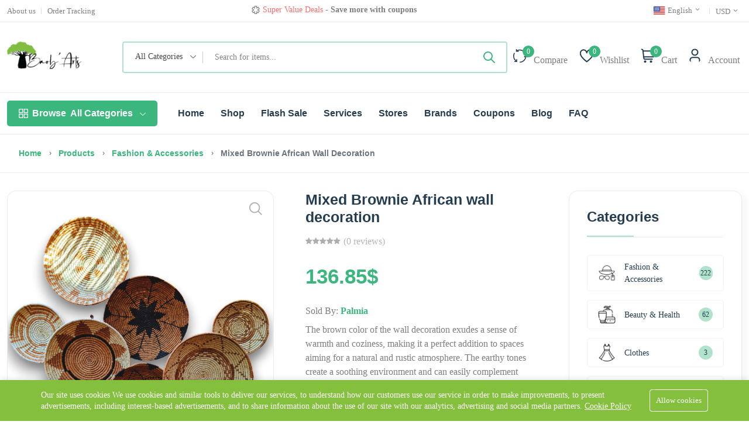

--- FILE ---
content_type: text/html; charset=UTF-8
request_url: https://baob-arts.com/products/mixed-brownie-african-wall-decoration
body_size: 24254
content:
<!DOCTYPE html><html lang="en"><head>
<link rel="dns-prefetch" href="//fonts.bunny.net">
<link rel="dns-prefetch" href="//baob-arts.com">
<link rel="dns-prefetch" href="//fonts.googleapis.com">
<link rel="dns-prefetch" href="//www.google.com">
<link rel="dns-prefetch" href="//www.gstatic.com">
<link rel="dns-prefetch" href="//www.googletagmanager.com">
<link rel="dns-prefetch" href="//home.baob-arts.com">
<link rel="dns-prefetch" href="//www.w3.org">
<link rel="dns-prefetch" href="//www.facebook.com">
<link rel="dns-prefetch" href="//www.instagram.com">
<link rel="dns-prefetch" href="//www.pinterest.fr">
<link rel="dns-prefetch" href="//www.youtube.com">

<link rel="dns-prefetch" href="//x.com">
<link rel="dns-prefetch" href="//pinterest.com">
<link rel="dns-prefetch" href="//www.linkedin.com">
<link rel="dns-prefetch" href="//api.whatsapp.com"><meta charset="utf-8"><meta http-equiv="X-UA-Compatible" content="IE=edge"><meta name="viewport" content="width=device-width, initial-scale=1" /><meta name="csrf-token" content="UZK7CIHdKoJwoBWuufNdacwg3vMaF4nDTlL0Zs0N"><link media="all" type="text/css" rel="stylesheet" href="https://fonts.bunny.net/css2?family=Lato%3A300:ital,wght@0,400;0,700;1,400;1,700&amp;family=Irish+Growler:wght@400;500;600;700&amp;display=swap"><style> :root { --font-text: Lato:300, sans-serif; --font-heading: Irish Growler, sans-serif; --color-brand: rgb(59, 183, 126); --primary-color: rgb(59, 183, 126); --color-brand-rgb: 59,183,126; --color-brand-dark: rgb(9, 116, 67); --color-brand-2: rgb(253, 192, 64); --color-primary: #5A97FA; --color-secondary: #3E5379; --color-warning: #FF9900; --color-danger: #FD6E6E; --color-success: #81B13D; --color-info: #2CC1D8; --color-text: #7E7E7E; --color-heading: #253D4E; --color-grey-1: #253D4E; --color-grey-2: #242424; --color-grey-4: #ADADAD; --color-grey-9: #F4F5F9; --color-muted: #B6B6B6; --color-body: #7E7E7E; --heading-font-size: 32px; --body-font-size: 16px; } </style><title>Earthy Essence African Wall Art</title><meta name="description" content="Earthy Essence African Wall Art: Cozy, rustic brown hues perfect for various interior styles, from bohemian to farmhouse."><link rel="canonical" href="https://baob-arts.com/products/mixed-brownie-african-wall-decoration"><meta name="robots" content="index, follow"><meta property="og:site_name" content="Baob'Arts"><meta property="og:image" content="https://baob-arts.com/storage/products/palmia/palmia-1-photoroom-17.png"><meta property="og:description" content="Earthy Essence African Wall Art: Cozy, rustic brown hues perfect for various interior styles, from bohemian to farmhouse."><meta property="og:url" content="https://baob-arts.com/products/mixed-brownie-african-wall-decoration"><meta property="og:title" content="Earthy Essence African Wall Art"><meta name="twitter:card" content="product"><meta name="twitter:label1" content="Price"><meta name="twitter:data1" content="136.85$ USD"><meta name="twitter:label2" content="Website"><meta name="twitter:data2" content="Baob'Arts"><meta name="twitter:domain" content="https://baob-arts.com"><meta name="twitter:title" content="Earthy Essence African Wall Art"><meta name="twitter:description" content="Earthy Essence African Wall Art: Cozy, rustic brown hues perfect for various interior styles, from bohemian to farmhouse."><link rel="icon" type="image/x-icon" href="https://baob-arts.com/storage/general/35-icon.png"><link href="https://fonts.googleapis.com/css2?family=Inter:wght@300;400;500;600;700&display=swap" rel="stylesheet" type="text/css"><style>:root{--primary-font: "Inter", sans-serif;}</style><link media="all" type="text/css" rel="stylesheet" href="https://baob-arts.com/vendor/core/plugins/bottom-bar-menu/css/menu.css?v=1.0.0"><link media="all" type="text/css" rel="stylesheet" href="https://baob-arts.com/vendor/core/core/base/libraries/ckeditor/content-styles.css"><link media="all" type="text/css" rel="stylesheet" href="https://baob-arts.com/themes/nest/css/vendors/normalize.css"><link media="all" type="text/css" rel="stylesheet" href="https://baob-arts.com/themes/nest/plugins/bootstrap/css/bootstrap.min.css"><link media="all" type="text/css" rel="stylesheet" href="https://baob-arts.com/themes/nest/css/vendors/uicons-regular-straight.css"><link media="all" type="text/css" rel="stylesheet" href="https://baob-arts.com/themes/nest/css/plugins/animate.min.css"><link media="all" type="text/css" rel="stylesheet" href="https://baob-arts.com/themes/nest/css/plugins/slick.css"><link media="all" type="text/css" rel="stylesheet" href="https://baob-arts.com/vendor/core/plugins/ecommerce/css/front-ecommerce.css?v=3.10.11"><link media="all" type="text/css" rel="stylesheet" href="https://baob-arts.com/themes/nest/css/plugins/magnific-popup.css"><link media="all" type="text/css" rel="stylesheet" href="https://baob-arts.com/themes/nest/css/plugins/jquery-ui.css"><link media="all" type="text/css" rel="stylesheet" href="https://baob-arts.com/vendor/core/plugins/ecommerce/libraries/lightgallery/css/lightgallery.min.css?v=3.10.11"><link media="all" type="text/css" rel="stylesheet" href="https://baob-arts.com/vendor/core/plugins/ecommerce/css/front-review.css?v=3.10.11"><link media="all" type="text/css" rel="stylesheet" href="https://baob-arts.com/themes/nest/css/style.css?v=1.26.1.3"><script type="application/ld+json">{"@context":"https:\/\/schema.org","@type":"BreadcrumbList","itemListElement":[{"@type":"ListItem","position":1,"name":"Home","item":"https:\/\/baob-arts.com"},{"@type":"ListItem","position":2,"name":"Products","item":"https:\/\/baob-arts.com\/products"},{"@type":"ListItem","position":3,"name":"Fashion &amp; Accessories","item":"https:\/\/baob-arts.com\/product-categories\/fashion-accessories-tendance-et-accessoires"},{"@type":"ListItem","position":4,"name":"Mixed Brownie African wall decoration","item":"https:\/\/baob-arts.com"}]}</script><script type="application/ld+json">{"@context":"https:\/\/schema.org","@type":"WebSite","name":"Baob'Arts","url":"https:\/\/baob-arts.com"}</script><script type="application/ld+json">{"@context":"https:\/\/schema.org","@type":"Product","category":"Home & decoration, Fashion & Accessories","url":"https:\/\/baob-arts.com\/products\/mixed-brownie-african-wall-decoration","description":"The brown color of the wall decoration exudes a sense of warmth and coziness, making it a perfect addition to spaces aiming for a natural and rustic atmosphere. The earthy tones create a soothing environment and can easily complement various interior styl...","name":"Mixed Brownie African wall decoration","image":"https:\/\/baob-arts.com\/storage\/products\/palmia\/palmia-1-photoroom-17.png","sku":947,"offers":{"@type":"Offer","price":"136.85","priceCurrency":"USD","priceValidUntil":"2028-01-06","itemCondition":"https:\/\/schema.org\/NewCondition","url":"https:\/\/baob-arts.com\/products\/mixed-brownie-african-wall-decoration","availability":"https:\/\/schema.org\/InStock"}}</script><link href="https://baob-arts.com/products/mixed-brownie-african-wall-decoration" hreflang="x-default" rel="alternate"/><link href="https://baob-arts.com/fr/products/mixed-brownie-african-wall-decoration" hreflang="fr-fr" rel="alternate" /><link href="https://baob-arts.com/fr/products/mixed-brownie-african-wall-decoration" hreflang="fr" rel="alternate" /><link href="https://baob-arts.com/products/mixed-brownie-african-wall-decoration" hreflang="en" rel="alternate" /><link href="https://baob-arts.com/products/mixed-brownie-african-wall-decoration" hreflang="en-us" rel="alternate" /><link href="https://www.google.com" rel="preconnect"><link href="https://www.gstatic.com" rel="preconnect" crossorigin><meta name="" content="Baob&#039;Arts Madagascar" property="fb:admins"><script> window.dataLayer = window.dataLayer || []; </script><!-- Google tag (gtag.js) --><!--<script async src="https://www.googletagmanager.com/gtag/js?id=G-JR88BEB1FS"></script><script> window.dataLayer = window.dataLayer || []; function gtag(){dataLayer.push(arguments);} gtag('js', new Date()); gtag('config', 'G-JR88BEB1FS');</script>--><!-- Google Tag Manager --><script>(function(w,d,s,l,i){w[l]=w[l]||[];w[l].push({'gtm.start':new Date().getTime(),event:'gtm.js'});var f=d.getElementsByTagName(s)[0],j=d.createElement(s),dl=l!='dataLayer'?'&l='+l:'';j.async=true;j.src='https://www.googletagmanager.com/gtm.js?id='+i+dl;f.parentNode.insertBefore(j,f);})(window,document,'script','dataLayer','GTM-PJWQPPB');</script><!-- End Google Tag Manager --><!-- Google Tag Manager (noscript) --><noscript><iframe src="https://www.googletagmanager.com/ns.html?id=GTM-PJWQPPB"height="0" width="0" class="page_speed_19218781"></iframe></noscript><!-- End Google Tag Manager (noscript) --><script> window.siteUrl = "https://baob-arts.com";</script>
<style>.page_speed_19218781{display:none;visibility:hidden} .page_speed_341218503{display: none} .page_speed_1568225145{height: 16px; width: auto;} .page_speed_615697118{max-height: 55px !important} .page_speed_554777835{} .page_speed_1653123505{display: none;} .page_speed_1074030925{width: 0%} .page_speed_211179455{margin-bottom: 20px;} .page_speed_1865147408{visibility: hidden} .page_speed_1894901163{background-image: url(https://baob-arts.com/storage/gjrzhe5r9h8iktxteoyc1bmtdmljtp1piegrvnt4.png) !important;} .page_speed_1346366980{--bottom-bar-menu-text-font-size: 12px;} .page_speed_321466436{background-color: #84BF3E; color: #FFFFFF;} .page_speed_751063525{max-width: 1170px;} .page_speed_288227008{background-color: #84BF3E; color: #FFFFFF; border: 1px solid #FFFFFF;}</style>
</head><body class="single-product" id="product-947"><div id="alert-container"></div><header class="header-area header-style-1 header-height-2 "><div class="mobile-promotion"><span>Offer <strong>FREE </strong> Shipping<strong>from $100</strong> purchase <br>Estimated delivery time <strong> 3 weeks </strong></span></div><div class="header-top header-top-ptb-1 d-none d-lg-block"><div class="container"><div class="row align-items-center"><div class="col-xl-3 col-lg-6"><div class="header-info"><ul ><li ><a href="https://home.baob-arts.com/about" target="_blank" title="About us"><span>About us</span></a></li><li ><a href="https://baob-arts.com/orders/tracking" title="Order Tracking"><span>Order Tracking</span></a></li></ul></div></div><div class="col-xl-5 d-none d-xl-block"><div class="text-center"><div id="news-flash" class="d-inline-block"><ul><li ><i class="fi-rs-bell d-inline-block mr-5 d-inline-block mr-5"></i><span class="d-inline-block"><b class="text-success"> Trendy 25</b> silver jewelry, save up 35% off today </span><a class="active d-inline-block" href="https://baob-arts.com/products">&nbsp;Shop now</a></li><li class="page_speed_341218503" ><i class="fi-rs-asterisk d-inline-block mr-5 d-inline-block mr-5"></i><span class="d-inline-block"><b class="text-danger">Super Value Deals</b> - Save more with coupons </span></li><li class="page_speed_341218503" ><i class="fi-rs-angle-double-right d-inline-block mr-5 d-inline-block mr-5"></i><span class="d-inline-block"> Get great devices up to 50% off </span><a class="active d-inline-block" href="https://baob-arts.com/products">&nbsp;View details</a></li><li class="page_speed_341218503" ><i class="fi-rs-bell-ring d-inline-block mr-5 d-inline-block mr-5"></i><span class="d-inline-block"><b class="text-danger">Offer <strong>FREE </strong></b> Shipping<strong>from $100</strong> purchase </span></li><li class="page_speed_341218503" ><i class="fi-rs-add d-inline-block mr-5 d-inline-block mr-5"></i><span class="d-inline-block"><span> Estimated delivery time <strong> 3 weeks </strong></span></span></li><li class="page_speed_341218503" ><i class="fi-rs-credit-card d-inline-block mr-5 d-inline-block mr-5"></i><span class="d-inline-block"><b class="text-danger">Secure payements <strong>Debt Card and </strong></b> Paypal </span></li></ul></div></div></div><div class="col-xl-4 col-lg-6"><div class="header-info header-info-right"><ul><li><a class="language-dropdown-active" href="#"><svg  xmlns="http://www.w3.org/2000/svg" width="20" height="15" fill="none" class="page_speed_1568225145 flag"><mask id="flags_us_a" width="20" height="15" x="0" y="0" maskUnits="userSpaceOnUse"><path fill="#fff" d="M0 0h20v15H0z"/></mask><g mask="url(#flags_us_a)"><path fill="#E31D1C" fill-rule="evenodd" d="M0 0h20v15H0V0z" clip-rule="evenodd"/><path fill="#F7FCFF" fill-rule="evenodd" d="M0 1.25V2.5h20V1.25H0zm0 2.5V5h20V3.75H0zM0 7.5V6.25h20V7.5H0zm0 1.25V10h20V8.75H0zm0 3.75v-1.25h20v1.25H0zM0 15v-1.25h20V15H0z" clip-rule="evenodd"/><path fill="#2E42A5" d="M0 0h11.25v8.75H0z"/><path fill="#F7FCFF" fill-rule="evenodd" d="m1.3 2.717.662-.461.514.37h-.29l.588.52-.2.73h-.31l-.303-.67-.257.67H.935l.589.52-.224.821.662-.461.514.37h-.29l.588.52-.2.73h-.31l-.303-.67-.257.67H.935l.589.52-.224.821.662-.461.641.461-.199-.82.515-.521H2.68l.531-.37.514.37h-.29l.588.52-.224.821.662-.461.641.461-.199-.82.515-.521H5.18l.531-.37.514.37h-.29l.588.52-.224.821.662-.461.641.461-.199-.82.515-.521H7.68l.531-.37.514.37h-.29l.588.52-.224.821.662-.461.641.461-.199-.82.515-.521h-.655l-.303-.67-.257.67H8.83l-.177-.73.515-.52H8.93l.531-.37.641.461-.199-.82.515-.521h-.655l-.303-.67-.257.67H8.83l-.177-.73.515-.52H8.93l.531-.37.641.461-.199-.82.515-.521h-.655L9.46.706l-.257.67h-.769l.589.52-.2.73h-.31l-.303-.67-.257.67H7.58l-.177-.73.515-.52h-.655L6.96.706l-.257.67h-.769l.589.52-.2.73h-.31l-.303-.67-.257.67H5.08l-.177-.73.515-.52h-.655L4.46.706l-.257.67h-.769l.589.52-.2.73h-.31l-.303-.67-.257.67H2.58l-.177-.73.515-.52h-.655L1.96.706l-.257.67H.935l.589.52-.224.821zm7.525 2.409.199-.73-.589-.52h.291l-.514-.37-.53.37h.237l-.515.52.177.73h.373l.257-.67.303.67h.31zm-1.349 0-.514-.37-.53.37h.237l-.515.52.177.73h.373l.257-.67.303.67h.31l.2-.73-.589-.52h.291zm-2.202.52-.2.73h-.31l-.303-.67-.257.67H3.83l-.177-.73.515-.52H3.93l.531-.37.514.37h-.29l.588.52zm.18-.52H5.08l-.177-.73.515-.52H5.18l.531-.37.514.37h-.29l.588.52-.2.73h-.31l-.303-.67-.257.67zm-1.63 0 .2-.73-.589-.52h.291l-.514-.37-.53.37h.237l-.515.52.177.73h.373l.257-.67.303.67h.31zm3.95-1.98-.2.73h-.31l-.303-.67-.257.67H6.33l-.177-.73.515-.52H6.43l.531-.37.514.37h-.29l.588.52zm-2.798-.52-.514-.37-.53.37h.237l-.515.52.177.73h.373l.257-.67.303.67h.31l.2-.73-.589-.52h.291z" clip-rule="evenodd"/></g></svg> English <i class="fi-rs-angle-small-down"></i></a><ul class="language-dropdown "><li><a href="https://baob-arts.com/fr/products/mixed-brownie-african-wall-decoration"><svg  xmlns="http://www.w3.org/2000/svg" width="20" height="15" fill="none" class="page_speed_1568225145 flag"><mask id="flags_fr_a" width="20" height="15" x="0" y="0" maskUnits="userSpaceOnUse"><path fill="#fff" d="M0 0h20v15H0z"/></mask><g fill-rule="evenodd" clip-rule="evenodd" mask="url(#flags_fr_a)"><path fill="#F50100" d="M14 0h6v15h-6V0z"/><path fill="#2E42A5" d="M0 0h7v15H0V0z"/><path fill="#F7FCFF" d="M6 0h8v15H6V0z"/></g></svg> &nbsp;<span>French</span></a></li></ul></li><li><a class="language-dropdown-active" href="#">USD <i class="fi-rs-angle-small-down"></i></a><ul class="language-dropdown"><li><a href="https://baob-arts.com/currency/switch/USD">USD</a></li><li><a href="https://baob-arts.com/currency/switch/EUR">EUR</a></li></ul></li></ul></div></div></div></div></div><div class="header-middle header-middle-ptb-1 d-none d-lg-block sticky-bar"><div class="container"><div class="header-wrap"><div class="logo logo-width-1"><a href="https://baob-arts.com"><img src="https://baob-arts.com/storage/general/logo-baob-arts-black-transparent.png" data-bb-lazy="false" class="page_speed_615697118" alt="Baob&#039;Arts"></a></div><div class="header-right"><div class="search-style-2"><form action="https://baob-arts.com/products" class="form--quick-search" data-ajax-url="https://baob-arts.com/ajax/search-products" method="GET"><div class="form-group--icon position-relative"><div class="product-cat-label">All Categories</div><select class="product-category-select" name="categories[]" aria-label="Select category"><option value="">All Categories</option><option value="8" >Fashion &amp; Accessories</option><option value="6" >&nbsp;&nbsp;Clothes</option><option value="14" >&nbsp;&nbsp;Hat</option><option value="3" >&nbsp;&nbsp;Bags</option><option value="12" >&nbsp;&nbsp;Jewelry</option><option value="2" >Beauty &amp; Health</option><option value="16" >&nbsp;&nbsp;Essential Oil</option><option value="4" >Home &amp; decoration</option><option value="5" >&nbsp;&nbsp;Sculptures</option><option value="7" >Kids &amp; babies</option><option value="10" >Gift</option><option value="21" >Spices</option></select></div><input type="text" class="input-search-product" name="q" placeholder="Search for items..." value="" autocomplete="off"><button class="btn" type="submit" aria-label="Submit" ><svg class="icon svg-icon-ti-ti-search" xmlns="http://www.w3.org/2000/svg" width="24" height="24" viewBox="0 0 24 24" fill="none" stroke="currentColor" stroke-width="2" stroke-linecap="round" stroke-linejoin="round"><path d="M10 10m-7 0a7 7 0 1 0 14 0a7 7 0 1 0 -14 0" /><path d="M21 21l-6 -6" /></svg></button><div class="panel--search-result"></div></form></div><div class="header-action-right"><div class="header-action-2"><div class="header-action-icon-2"><a href="https://baob-arts.com/compare"><img class="svgInject" alt="Compare" src="https://baob-arts.com/themes/nest/imgs/theme/icons/icon-compare.svg" /><span class="pro-count blue compare-count">0</span></a><a href="https://baob-arts.com/compare"><span class="lable">Compare</span></a></div><div class="header-action-icon-2"><a href="https://baob-arts.com/wishlist"><img class="svgInject" alt="Wishlist" src="https://baob-arts.com/themes/nest/imgs/theme/icons/icon-heart.svg" /><span class="pro-count blue wishlist-count"> 0 </span></a><a href="https://baob-arts.com/wishlist"><span class="lable">Wishlist</span></a></div><div class="header-action-icon-2"><a class="mini-cart-icon" href="https://baob-arts.com/cart"><img alt="Cart" src="https://baob-arts.com/themes/nest/imgs/theme/icons/icon-cart.svg" /><span class="pro-count blue">0</span></a><a href="https://baob-arts.com/cart"><span class="lable">Cart</span></a><div class="cart-dropdown-wrap cart-dropdown-hm2 cart-dropdown-panel"><span>No products in the cart.</span></div></div><div class="header-action-icon-2"><a href="https://baob-arts.com/customer/overview"><img class="svgInject rounded-circle" alt="Account" src="https://baob-arts.com/themes/nest/imgs/theme/icons/icon-user.svg" /></a><a href="https://baob-arts.com/customer/overview"><span class="lable me-1">Account</span></a><div class="cart-dropdown-wrap cart-dropdown-hm2 account-dropdown"><ul><li><a href="https://baob-arts.com/login"><i class="fi fi-rs-user mr-10"></i>Login</a></li><li><a href="https://baob-arts.com/register"><i class="fi fi-rs-user-add mr-10"></i>Register</a></li></ul></div></div></div></div></div></div></div></div><div class="header-bottom header-bottom-bg-color"><div class="container"><div class="header-wrap header-space-between position-relative"><div class="logo logo-width-1 d-block d-lg-none"><a href="https://baob-arts.com"><img src="https://baob-arts.com/storage/general/logo-baob-arts-black-transparent.png" data-bb-lazy="false" class="page_speed_615697118" alt="Baob&#039;Arts"></a></div><div class="header-nav d-none d-lg-flex"><div class="main-categories-wrap d-none d-lg-block"><a class="categories-button-active" href="#"><span class="fi-rs-apps"></span><span class="et">Browse</span> All Categories <i class="fi-rs-angle-down"></i></a><div class="categories-dropdown-wrap categories-dropdown-active-large font-heading"><div class="d-flex categories-dropdown-inner"><ul ><li><a href="https://baob-arts.com/product-categories/fashion-accessories-tendance-et-accessoires"><img src="https://baob-arts.com/storage/product-categories/accessory.png" alt="Fashion &amp; Accessories" width="30" height="30"> Fashion &amp; Accessories </a></li><li><a href="https://baob-arts.com/product-categories/beauty-health-1"><img src="https://baob-arts.com/storage/product-categories/beauty-1.png" alt="Beauty &amp; Health" width="30" height="30"> Beauty &amp; Health </a></li><li><a href="https://baob-arts.com/product-categories/home-decoration"><img src="https://baob-arts.com/storage/product-categories/2318543.png" alt="Home &amp; decoration" width="30" height="30"> Home &amp; decoration </a></li></ul><ul class="end" ><li><a href="https://baob-arts.com/product-categories/toys-kids-babies-jouets-enfants-bebe"><img src="https://baob-arts.com/storage/product-categories/301455.png" alt="Kids &amp; babies" width="30" height="30"> Kids &amp; babies </a></li><li><a href="https://baob-arts.com/product-categories/gift-idees-cadeaux"><img src="https://baob-arts.com/storage/product-categories/2883410.png" alt="Gift" width="30" height="30"> Gift </a></li></ul></div></div></div><div class="main-menu main-menu-padding-1 main-menu-lh-2 d-none d-lg-block font-heading"><nav><ul ><li ><a href="https://baob-arts.com" target="_self"> Home </a></li><li ><a href="https://baob-arts.com/products?layout=product-left-sidebar" target="_self"> Shop </a></li><li ><a href="https://baob-arts.com/flash-sale" target="_self"> Flash Sale </a></li><li ><a href="https://home.baob-arts.com/service" target="_blank"> Services </a></li><li ><a href="https://baob-arts.com/stores" target="_self"> Stores </a></li><li ><a href="https://baob-arts.com/brands" target="_self"> Brands </a></li><li ><a href="https://baob-arts.com/coupons" target="_self"> Coupons </a></li><li ><a href="https://baob-arts.com/blog" target="_self"> Blog </a></li><li ><a href="https://baob-arts.com/faq" target="_self"> FAQ </a></li></ul></nav></div></div><div class="header-action-icon-2 d-block d-lg-none"><div class="burger-icon burger-icon-white"><span class="burger-icon-top"></span><span class="burger-icon-mid"></span><span class="burger-icon-bottom"></span></div></div><div class="header-action-right d-block d-lg-none"><div class="header-action-2"><div class="header-action-icon-2"><a href="https://baob-arts.com/compare"><img alt="Compare" src="https://baob-arts.com/themes/nest/imgs/theme/icons/icon-compare.svg" /><span class="pro-count white compare-count">0</span></a></div><div class="header-action-icon-2"><a href="https://baob-arts.com/wishlist"><img alt="Wishlist" src="https://baob-arts.com/themes/nest/imgs/theme/icons/icon-heart.svg" /><span class="pro-count white wishlist-count"> 0 </span></a></div><div class="header-action-icon-2"><a class="mini-cart-icon" href="#"><img alt="Cart" src="https://baob-arts.com/themes/nest/imgs/theme/icons/icon-cart.svg" /><span class="pro-count white">0</span></a><div class="cart-dropdown-wrap cart-dropdown-hm2 cart-dropdown-panel"><span>No products in the cart.</span></div></div></div></div></div></div></div></header><div class="mobile-header-active mobile-header-wrapper-style"><div class="mobile-header-wrapper-inner"><div class="mobile-header-top"><div class="mobile-header-logo"><a href="https://baob-arts.com"><img src="https://baob-arts.com/storage/general/logo-baob-arts-black-transparent.png" data-bb-lazy="false" class="page_speed_615697118" alt="Baob&#039;Arts"></a></div><div class="mobile-menu-close close-style-wrap close-style-position-inherit"><button class="close-style search-close"><i class="icon-top"></i><i class="icon-bottom"></i></button></div></div><div class="mobile-header-content-area"><div class="mobile-search search-style-3 mobile-header-border"><form action="https://baob-arts.com/products" class="form--quick-search" data-ajax-url="https://baob-arts.com/ajax/search-products"><input type="text" name="q" class="input-search-product" placeholder="Search for items..." value="" autocomplete="off"><button type="submit"><i class="fi-rs-search"></i></button><div class="panel--search-result"></div></form></div><div class="mobile-menu-wrap mobile-header-border"><div class="main-categories-wrap"><a class="categories-button-active-2" href="#"><i class="fi-rs-apps"></i> Browse Categories <i class="fi-rs-angle-down"></i></a><div class="categories-dropdown-wrap categories-dropdown-active-small"><ul class="categories-dropdown"><li><a href="product-categories/fashion-accessories-tendance-et-accessoires"><img src="https://baob-arts.com/storage/product-categories/accessory.png" alt="Fashion &amp; Accessories" width="30" height="30"> Fashion &amp; Accessories </a></li><li><a href="product-categories/beauty-health-1"><img src="https://baob-arts.com/storage/product-categories/beauty-1.png" alt="Beauty &amp; Health" width="30" height="30"> Beauty &amp; Health </a></li><li><a href="product-categories/home-decoration"><img src="https://baob-arts.com/storage/product-categories/2318543.png" alt="Home &amp; decoration" width="30" height="30"> Home &amp; decoration </a></li><li><a href="product-categories/toys-kids-babies-jouets-enfants-bebe"><img src="https://baob-arts.com/storage/product-categories/301455.png" alt="Kids &amp; babies" width="30" height="30"> Kids &amp; babies </a></li><li><a href="product-categories/gift-idees-cadeaux"><img src="https://baob-arts.com/storage/product-categories/2883410.png" alt="Gift" width="30" height="30"> Gift </a></li></ul></div></div></div><div class="mobile-menu-wrap mobile-header-border"><!-- mobile menu start --><nav><ul class="mobile-menu"><li class=" "><a href="https://baob-arts.com" target="_self"> Home </a></li><li class=" "><a href="https://baob-arts.com/products?layout=product-left-sidebar" target="_self"> Shop </a></li><li class=" "><a href="https://baob-arts.com/flash-sale" target="_self"> Flash Sale </a></li><li class=" "><a href="https://home.baob-arts.com/service" target="_blank"> Services </a></li><li class=" "><a href="https://baob-arts.com/stores" target="_self"> Stores </a></li><li class=" "><a href="https://baob-arts.com/brands" target="_self"> Brands </a></li><li class=" "><a href="https://baob-arts.com/coupons" target="_self"> Coupons </a></li><li class=" "><a href="https://baob-arts.com/blog" target="_self"> Blog </a></li><li class=" "><a href="https://baob-arts.com/faq" target="_self"> FAQ </a></li></ul></nav><!-- mobile menu end --></div><div class="mobile-header-info-wrap"><div class="single-mobile-header-info"><a class="mobile-language-active" href="#"><i class="fi-rs-globe"></i> Language <span><i class="fi-rs-angle-down"></i></span></a><div class="lang-curr-dropdown lang-dropdown-active"><ul><li><a rel="alternate" hreflang="fr" href="https://baob-arts.com/fr/products/mixed-brownie-african-wall-decoration"><svg  xmlns="http://www.w3.org/2000/svg" width="20" height="15" fill="none" class="page_speed_1568225145 flag"><mask id="flags_fr_a" width="20" height="15" x="0" y="0" maskUnits="userSpaceOnUse"><path fill="#fff" d="M0 0h20v15H0z"/></mask><g fill-rule="evenodd" clip-rule="evenodd" mask="url(#flags_fr_a)"><path fill="#F50100" d="M14 0h6v15h-6V0z"/><path fill="#2E42A5" d="M0 0h7v15H0V0z"/><path fill="#F7FCFF" d="M6 0h8v15H6V0z"/></g></svg> French</a></li><li><a rel="alternate" hreflang="en" href="https://baob-arts.com/en/products/mixed-brownie-african-wall-decoration"><svg  xmlns="http://www.w3.org/2000/svg" width="20" height="15" fill="none" class="page_speed_1568225145 flag"><mask id="flags_us_a" width="20" height="15" x="0" y="0" maskUnits="userSpaceOnUse"><path fill="#fff" d="M0 0h20v15H0z"/></mask><g mask="url(#flags_us_a)"><path fill="#E31D1C" fill-rule="evenodd" d="M0 0h20v15H0V0z" clip-rule="evenodd"/><path fill="#F7FCFF" fill-rule="evenodd" d="M0 1.25V2.5h20V1.25H0zm0 2.5V5h20V3.75H0zM0 7.5V6.25h20V7.5H0zm0 1.25V10h20V8.75H0zm0 3.75v-1.25h20v1.25H0zM0 15v-1.25h20V15H0z" clip-rule="evenodd"/><path fill="#2E42A5" d="M0 0h11.25v8.75H0z"/><path fill="#F7FCFF" fill-rule="evenodd" d="m1.3 2.717.662-.461.514.37h-.29l.588.52-.2.73h-.31l-.303-.67-.257.67H.935l.589.52-.224.821.662-.461.514.37h-.29l.588.52-.2.73h-.31l-.303-.67-.257.67H.935l.589.52-.224.821.662-.461.641.461-.199-.82.515-.521H2.68l.531-.37.514.37h-.29l.588.52-.224.821.662-.461.641.461-.199-.82.515-.521H5.18l.531-.37.514.37h-.29l.588.52-.224.821.662-.461.641.461-.199-.82.515-.521H7.68l.531-.37.514.37h-.29l.588.52-.224.821.662-.461.641.461-.199-.82.515-.521h-.655l-.303-.67-.257.67H8.83l-.177-.73.515-.52H8.93l.531-.37.641.461-.199-.82.515-.521h-.655l-.303-.67-.257.67H8.83l-.177-.73.515-.52H8.93l.531-.37.641.461-.199-.82.515-.521h-.655L9.46.706l-.257.67h-.769l.589.52-.2.73h-.31l-.303-.67-.257.67H7.58l-.177-.73.515-.52h-.655L6.96.706l-.257.67h-.769l.589.52-.2.73h-.31l-.303-.67-.257.67H5.08l-.177-.73.515-.52h-.655L4.46.706l-.257.67h-.769l.589.52-.2.73h-.31l-.303-.67-.257.67H2.58l-.177-.73.515-.52h-.655L1.96.706l-.257.67H.935l.589.52-.224.821zm7.525 2.409.199-.73-.589-.52h.291l-.514-.37-.53.37h.237l-.515.52.177.73h.373l.257-.67.303.67h.31zm-1.349 0-.514-.37-.53.37h.237l-.515.52.177.73h.373l.257-.67.303.67h.31l.2-.73-.589-.52h.291zm-2.202.52-.2.73h-.31l-.303-.67-.257.67H3.83l-.177-.73.515-.52H3.93l.531-.37.514.37h-.29l.588.52zm.18-.52H5.08l-.177-.73.515-.52H5.18l.531-.37.514.37h-.29l.588.52-.2.73h-.31l-.303-.67-.257.67zm-1.63 0 .2-.73-.589-.52h.291l-.514-.37-.53.37h.237l-.515.52.177.73h.373l.257-.67.303.67h.31zm3.95-1.98-.2.73h-.31l-.303-.67-.257.67H6.33l-.177-.73.515-.52H6.43l.531-.37.514.37h-.29l.588.52zm-2.798-.52-.514-.37-.53.37h.237l-.515.52.177.73h.373l.257-.67.303.67h.31l.2-.73-.589-.52h.291z" clip-rule="evenodd"/></g></svg> English</a></li></ul></div></div><div class="single-mobile-header-info"><a class="mobile-language-active" href="#"><i class="fi-rs-money"></i> Currency <span><i class="fi-rs-angle-down"></i></span></a><div class="lang-curr-dropdown lang-dropdown-active"><ul><li><a href="https://baob-arts.com/currency/switch/USD">USD</a></li><li><a href="https://baob-arts.com/currency/switch/EUR">EUR</a></li></ul></div></div><div class="single-mobile-header-info"><a href="https://baob-arts.com/orders/tracking"><i class="fi-rs-shopping-cart"></i> Order tracking</a></div><div class="single-mobile-header-info"><a href="https://baob-arts.com/compare"><i class="fi-rs-refresh"></i> Compare</a></div><div class="single-mobile-header-info"><a href="https://baob-arts.com/login"><i class="fi-rs-user"></i> Log In / Sign Up</a></div></div><div class="mobile-social-icon mb-50"><p class="mb-15 font-heading h6 me-2">Follow Us</p><a href="https://www.facebook.com/baobartsmadagascar/" title="Facebook"><img src="https://baob-arts.com/storage/general/facebook.png" alt="Facebook" /></a><a href="https://www.instagram.com/baobarts" title="Instagram"><img src="https://baob-arts.com/storage/general/instagram.png" alt="Instagram" /></a><a href="https://www.pinterest.fr/baobarts/" title="Pinterest"><img src="https://baob-arts.com/storage/general/pinterest.png" alt="Pinterest" /></a><a href="https://www.youtube.com/channel/UC-dpc20ieB-5B8pILtfArfg" title="Youtube"><img src="https://baob-arts.com/storage/general/youtube.png" alt="Youtube" /></a></div><div class="site-copyright">Copyright © 2024 Baob&#039;Arts all rights reserved</div></div></div></div><main class="main" id="main-section"><div class="page-header breadcrumb-wrap"><div class="container"><div class="breadcrumb"><div class="breadcrumb-item d-inline-block"><a href="https://baob-arts.com"title="Home"> Home </a></div><span></span><div class="breadcrumb-item d-inline-block"><a href="https://baob-arts.com/products"title="Products"> Products </a></div><span></span><div class="breadcrumb-item d-inline-block"><a href="https://baob-arts.com/product-categories/fashion-accessories-tendance-et-accessoires"title="Fashion &amp; Accessories"> Fashion &amp; Accessories </a></div><span></span><div class="breadcrumb-item d-inline-block active"><div itemprop="item"> Mixed Brownie African wall decoration </div></div></div></div></div><div class="container mb-30"><div class="row"><div class="col-lg-12 m-auto"><div class="row"><div class="col-lg-9"><div class="product-detail accordion-detail"><div class="row mb-50 mt-30"><div class="col-md-6 col-sm-12 col-xs-12 mb-md-0 mb-sm-5"><div class="detail-gallery"><span class="zoom-icon"><i class="fi-rs-search"></i></span><div class="product-image-slider"><figure class="border-radius-10"><a href="https://baob-arts.com/storage/products/palmia/palmia-1-photoroom-17.png"><img src="https://baob-arts.com/storage/products/palmia/palmia-1-photoroom-17-800x800.png" alt="Mixed Brownie African wall decoration"></a></figure><figure class="border-radius-10"><a href="https://baob-arts.com/storage/products/palmia/palmia-1-photoroom-18.png"><img src="https://baob-arts.com/storage/products/palmia/palmia-1-photoroom-18-800x800.png" alt="Mixed Brownie African wall decoration"></a></figure><figure class="border-radius-10"><a href="https://baob-arts.com/storage/products/palmia/palmia-1-photoroom-20.png"><img src="https://baob-arts.com/storage/products/palmia/palmia-1-photoroom-20-800x800.png" alt="Mixed Brownie African wall decoration"></a></figure><figure class="border-radius-10"><a href="https://baob-arts.com/storage/products/palmia/palmia-1-photoroom-21.png"><img src="https://baob-arts.com/storage/products/palmia/palmia-1-photoroom-21-800x800.png" alt="Mixed Brownie African wall decoration"></a></figure></div><div class="slider-nav-thumbnails"><div><img src="https://baob-arts.com/storage/products/palmia/palmia-1-photoroom-17-400x400.png" alt="Mixed Brownie African wall decoration"></div><div><img src="https://baob-arts.com/storage/products/palmia/palmia-1-photoroom-18-400x400.png" alt="Mixed Brownie African wall decoration"></div><div><img src="https://baob-arts.com/storage/products/palmia/palmia-1-photoroom-20-400x400.png" alt="Mixed Brownie African wall decoration"></div><div><img src="https://baob-arts.com/storage/products/palmia/palmia-1-photoroom-21-400x400.png" alt="Mixed Brownie African wall decoration"></div></div></div><div class="single-social-share clearfix mt-50 mb-15"><p class="mb-15 mt-30 font-sm"><i class="fi-rs-share me-2"></i><span class="d-inline-block">Share this</span></p><style> .bb-social-sharing { display: inline-flex; gap: 0.25rem; margin-bottom: 0; } .bb-social-sharing .bb-social-sharing__item { display: inline-flex; justify-content: center; align-items: center; width: 38px; height: 38px; line-height: 36px; text-align: center; border: 1px solid #e6e7e8; border-radius: 50%; } .bb-social-sharing .bb-social-sharing__item a { line-height: 16px; color: var(--primary-color); } .bb-social-sharing .bb-social-sharing__item:last-child { margin-inline-end: 0; } .bb-social-sharing .bb-social-sharing__item:hover { background-color: var(--primary-color); border-color: var(--primary-color); color: #fff; } .bb-social-sharing .bb-social-sharing__item:hover a, .bb-social-sharing .bb-social-sharing__item:hover button { color: #fff; } .bb-social-sharing .bb-social-sharing__item button { border: none; outline: none; background: transparent; color: var(--primary-color); } .bb-social-sharing .bb-social-sharing__item button:hover { cursor: pointer; } .bb-social-sharing .bb-social-sharing__item svg { width: 1.25rem; height: 1.25rem; margin-bottom: 0; } .bb-social-sharing .bb-social-sharing__item img { width: 1.25rem; height: 1.25rem; margin-bottom: 0; } .bb-social-sharing .bb-social-sharing-text { display: none; }</style><ul class="bb-social-sharing"><li class="bb-social-sharing__item"><a href="https://www.facebook.com/sharer.php?u=https%3A%2F%2Fbaob-arts.com%2Fproducts%2Fmixed-brownie-african-wall-decoration" target="_blank" title="Share on Facebook" class="page_speed_554777835" ><svg class="icon svg-icon-ti-ti-brand-facebook" xmlns="http://www.w3.org/2000/svg" width="24" height="24" viewBox="0 0 24 24" fill="none" stroke="currentColor" stroke-width="2" stroke-linecap="round" stroke-linejoin="round"><path d="M7 10v4h3v7h4v-7h3l1 -4h-4v-2a1 1 0 0 1 1 -1h3v-4h-3a5 5 0 0 0 -5 5v2h-3" /></svg><span class="bb-social-sharing-text">Facebook</span></a></li><li class="bb-social-sharing__item"><a href="https://x.com/intent/tweet?url=https://baob-arts.com/products/mixed-brownie-african-wall-decoration&amp;text=Earthy Essence African Wall Art: Cozy, rustic brown hues perfect for various interior styles, from bohemian to farmhouse." target="_blank" title="Share on X (Twitter)" class="page_speed_554777835" ><svg class="icon svg-icon-ti-ti-brand-x" xmlns="http://www.w3.org/2000/svg" width="24" height="24" viewBox="0 0 24 24" fill="none" stroke="currentColor" stroke-width="2" stroke-linecap="round" stroke-linejoin="round"><path d="M4 4l11.733 16h4.267l-11.733 -16z" /><path d="M4 20l6.768 -6.768m2.46 -2.46l6.772 -6.772" /></svg><span class="bb-social-sharing-text">X (Twitter)</span></a></li><li class="bb-social-sharing__item"><a href="https://pinterest.com/pin/create/button/?url=https%3A%2F%2Fbaob-arts.com%2Fproducts%2Fmixed-brownie-african-wall-decoration&amp;description=Earthy Essence African Wall Art: Cozy, rustic brown hues perfect for various interior styles, from bohemian to farmhouse.&amp;media=https://baob-arts.com/storage/products/palmia/palmia-1-photoroom-17.png" target="_blank" title="Share on Pinterest" class="page_speed_554777835" ><svg class="icon svg-icon-ti-ti-brand-pinterest" xmlns="http://www.w3.org/2000/svg" width="24" height="24" viewBox="0 0 24 24" fill="none" stroke="currentColor" stroke-width="2" stroke-linecap="round" stroke-linejoin="round"><path d="M8 20l4 -9" /><path d="M10.7 14c.437 1.263 1.43 2 2.55 2c2.071 0 3.75 -1.554 3.75 -4a5 5 0 1 0 -9.7 1.7" /><path d="M12 12m-9 0a9 9 0 1 0 18 0a9 9 0 1 0 -18 0" /></svg><span class="bb-social-sharing-text">Pinterest</span></a></li><li class="bb-social-sharing__item"><a href="https://www.linkedin.com/sharing/share-offsite?url=https%3A%2F%2Fbaob-arts.com%2Fproducts%2Fmixed-brownie-african-wall-decoration&amp;sumary=Earthy Essence African Wall Art: Cozy, rustic brown hues perfect for various interior styles, from bohemian to farmhouse." target="_blank" title="Share on LinkedIn" class="page_speed_554777835" ><svg class="icon svg-icon-ti-ti-brand-linkedin" xmlns="http://www.w3.org/2000/svg" width="24" height="24" viewBox="0 0 24 24" fill="none" stroke="currentColor" stroke-width="2" stroke-linecap="round" stroke-linejoin="round"><path d="M8 11v5" /><path d="M8 8v.01" /><path d="M12 16v-5" /><path d="M16 16v-3a2 2 0 1 0 -4 0" /><path d="M3 7a4 4 0 0 1 4 -4h10a4 4 0 0 1 4 4v10a4 4 0 0 1 -4 4h-10a4 4 0 0 1 -4 -4z" /></svg><span class="bb-social-sharing-text">LinkedIn</span></a></li><li class="bb-social-sharing__item"><a href="https://api.whatsapp.com/send?text=Earthy Essence African Wall Art: Cozy, rustic brown hues perfect for various interior styles, from bohemian to farmhouse. https://baob-arts.com/products/mixed-brownie-african-wall-decoration" target="_blank" title="Share on WhatsApp" class="page_speed_554777835" ><svg class="icon svg-icon-ti-ti-brand-whatsapp" xmlns="http://www.w3.org/2000/svg" width="24" height="24" viewBox="0 0 24 24" fill="none" stroke="currentColor" stroke-width="2" stroke-linecap="round" stroke-linejoin="round"><path d="M3 21l1.65 -3.8a9 9 0 1 1 3.4 2.9l-5.05 .9" /><path d="M9 10a.5 .5 0 0 0 1 0v-1a.5 .5 0 0 0 -1 0v1a5 5 0 0 0 5 5h1a.5 .5 0 0 0 0 -1h-1a.5 .5 0 0 0 0 1" /></svg><span class="bb-social-sharing-text">WhatsApp</span></a></li><li class="bb-social-sharing__item"><a href="mailto:?subject=Earthy Essence African Wall Art: Cozy, rustic brown hues perfect for various interior styles, from bohemian to farmhouse.&amp;body=https%3A%2F%2Fbaob-arts.com%2Fproducts%2Fmixed-brownie-african-wall-decoration" target="_blank" title="Share on Email" class="page_speed_554777835" ><svg class="icon svg-icon-ti-ti-mail" xmlns="http://www.w3.org/2000/svg" width="24" height="24" viewBox="0 0 24 24" fill="none" stroke="currentColor" stroke-width="2" stroke-linecap="round" stroke-linejoin="round"><path d="M3 7a2 2 0 0 1 2 -2h14a2 2 0 0 1 2 2v10a2 2 0 0 1 -2 2h-14a2 2 0 0 1 -2 -2v-10z" /><path d="M3 7l9 6l9 -6" /></svg><span class="bb-social-sharing-text">Email</span></a></li><li class="bb-social-sharing__item"><button title="Copy link" data-bb-toggle="social-sharing-clipboard" data-clipboard-text="https://baob-arts.com/products/mixed-brownie-african-wall-decoration"><svg class="icon svg-icon-ti-ti-copy" data-clipboard-icon="copy" xmlns="http://www.w3.org/2000/svg" width="24" height="24" viewBox="0 0 24 24" fill="none" stroke="currentColor" stroke-width="2" stroke-linecap="round" stroke-linejoin="round"><path d="M7 7m0 2.667a2.667 2.667 0 0 1 2.667 -2.667h8.666a2.667 2.667 0 0 1 2.667 2.667v8.666a2.667 2.667 0 0 1 -2.667 2.667h-8.666a2.667 2.667 0 0 1 -2.667 -2.667z" /><path d="M4.012 16.737a2.005 2.005 0 0 1 -1.012 -1.737v-10c0 -1.1 .9 -2 2 -2h10c.75 0 1.158 .385 1.5 1" /></svg><svg data-clipboard-icon="copied" xmlns="http://www.w3.org/2000/svg" width="24" height="24" viewBox="0 0 24 24" fill="none" stroke="currentColor" stroke-width="2" stroke-linecap="round" stroke-linejoin="round" class="icon svg-icon-ti-ti-check page_speed_1653123505"><path d="M5 12l5 5l10 -10" /></svg><span class="bb-social-sharing-text">Copy link</span></button></li></ul><script> document.addEventListener('DOMContentLoaded', function () { function toggleClipboardActionIcon(element) { const copiedState = element.querySelector('[data-clipboard-icon="copy"]'); const copyState = element.querySelector('[data-clipboard-icon="copied"]'); copiedState.style.display = 'none'; copyState.style.display = 'inline-block'; setTimeout(function () { copiedState.style.display = 'inline-block'; copyState.style.display = 'none'; }, 3000); } document.querySelectorAll('[data-bb-toggle="social-sharing-clipboard"]').forEach(function (element) { element.addEventListener('click', function (event) { event.preventDefault(); if (navigator.clipboard && window.isSecureContext) { navigator.clipboard.writeText(element.dataset.clipboardText).then(function () { toggleClipboardActionIcon(element); }); } else { const input = document.createElement('input'); input.value = element.dataset.clipboardText; document.body.appendChild(input); input.select(); document.execCommand('copy'); document.body.removeChild(input); toggleClipboardActionIcon(element); } }); }); }); </script></div><a class="mail-to-friend font-sm color-grey" href="mailto:someone@example.com?subject=Buy Mixed Brownie African wall decoration&body=Buy this one: https://baob-arts.com/products/mixed-brownie-african-wall-decoration"><i class="fi-rs-envelope"></i> Email to a Friend</a></div><div class="col-md-6 col-sm-12 col-xs-12"><div class="detail-info pr-30 pl-30"><h2 class="title-detail">Mixed Brownie African wall decoration</h2><div class="product-detail-rating"><a href="#Reviews" data-bb-toggle="scroll-to-review"><div class="product-rate-cover text-end"><div class="product-rate d-inline-block"><div  class="product-rating page_speed_1074030925"></div></div><span class="font-small ml-5 text-muted">(0 reviews)</span></div></a></div><div class="clearfix product-price-cover"><div class="product-price primary-color float-left"><span class="current-price text-brand">136.85$</span><span><span class="save-price font-md color3 ml-15 d-none"><span class="percentage-off">0% Off</span></span><span class="old-price font-md ml-15 d-none">136.85$</span></span></div></div><div class="short-desc mb-30"><p><span class="d-inline-block me-1">Sold By:</span><a href="https://baob-arts.com/stores/palmia-madagasikara"><strong>Palmia</strong></a></p><p>The brown color of the wall decoration exudes a sense of warmth and coziness, making it a perfect addition to spaces aiming for a natural and rustic atmosphere. The earthy tones create a soothing environment and can easily complement various interior styles, from bohemian to farmhouse </p></div><form class="add-to-cart-form" method="POST" action="https://baob-arts.com/ajax/cart"><input type="hidden" name="_token" value="UZK7CIHdKoJwoBWuufNdacwg3vMaF4nDTlL0Zs0N" autocomplete="off"><div class="pr_switch_wrap" id="product-option"></div><div class="page_speed_211179455"><label class="me-1">Availability: </label><span class="number-items-available"><span class="text-success">In stock</span></span></div><input type="hidden" name="id" class="hidden-product-id" value="947"/><div class="detail-extralink mb-30"><div class="detail-qty border radius"><a href="#" class="qty-down"><i class="fi-rs-angle-small-down"></i></a><input type="number" min="1" value="1" name="qty" class="qty-val qty-input" /><a href="#" class="qty-up"><i class="fi-rs-angle-small-up"></i></a></div><div class="product-extra-link2 has-buy-now-button "><button type="submit" class="button button-add-to-cart " ><i class="fi-rs-shopping-cart"></i>Add to cart</button><button class="button button-buy-now ms-2 " type="submit" name="checkout" >Buy Now</button><a aria-label="Add To Wishlist" class="action-btn hover-up js-add-to-wishlist-button" data-url="https://baob-arts.com/wishlist/947" href="#"><i class="fi-rs-heart"></i></a><a aria-label="Add To Compare" href="#" class="action-btn hover-up js-add-to-compare-button" data-url="https://baob-arts.com/compare/947"><i class="fi-rs-shuffle"></i></a></div></div></form><div class="font-xs"><ul class="mr-50 float-start"><li class="mb-5 d-none " id="product-sku"><span class="d-inline-block me-1">SKU:</span><span class="sku-text"></span></li><li class="mb-5"><span class="d-inline-block me-1">Categories:</span><a href="https://baob-arts.com/product-categories/home-decoration" title="Home &amp; decoration">Home &amp; decoration</a>, <a href="https://baob-arts.com/product-categories/fashion-accessories-tendance-et-accessoires" title="Fashion &amp; Accessories">Fashion &amp; Accessories</a></li><li class="mb-5"><span class="d-inline-block me-1">Tags:</span><a href="https://baob-arts.com/product-tags/raffia" rel="tag" title="Raffia">Raffia</a>, <a href="https://baob-arts.com/product-tags/basket" rel="tag" title="basket">basket</a>, <a href="https://baob-arts.com/product-tags/interior-design" rel="tag" title="interior design">interior design</a>, <a href="https://baob-arts.com/product-tags/handcrafted" rel="tag" title="handcrafted">handcrafted</a>, <a href="https://baob-arts.com/product-tags/natural-materials" rel="tag" title="natural materials">natural materials</a>, <a href="https://baob-arts.com/product-tags/vibrant-colors" rel="tag" title="Vibrant colors">Vibrant colors</a>, <a href="https://baob-arts.com/product-tags/cultural-heritage" rel="tag" title="Cultural heritage">Cultural heritage</a>, <a href="https://baob-arts.com/product-tags/african" rel="tag" title="African">African</a>, <a href="https://baob-arts.com/product-tags/wall-decor" rel="tag" title="Wall decor">Wall decor</a>, <a href="https://baob-arts.com/product-tags/artistry" rel="tag" title="Artistry">Artistry</a>, <a href="https://baob-arts.com/product-tags/traditional" rel="tag" title="Traditional">Traditional</a>, <a href="https://baob-arts.com/product-tags/basket-weaving" rel="tag" title="Basket-weaving">Basket-weaving</a>, <a href="https://baob-arts.com/product-tags/artisans" rel="tag" title="Artisans">Artisans</a>, <a href="https://baob-arts.com/product-tags/patterns" rel="tag" title="Patterns">Patterns</a>, <a href="https://baob-arts.com/product-tags/geometric-shapes" rel="tag" title="Geometric shapes">Geometric shapes</a>, <a href="https://baob-arts.com/product-tags/gallery-wall" rel="tag" title="Gallery wall">Gallery wall</a>, <a href="https://baob-arts.com/product-tags/cultural-traditions" rel="tag" title="Cultural traditions">Cultural traditions</a>, <a href="https://baob-arts.com/product-tags/african-beauty" rel="tag" title="African beauty">African beauty</a></li></ul></div></div></div></div><div class="product-info"><div class="tab-style3"><ul class="nav nav-tabs text-uppercase"><li class="nav-item"><a class="nav-link active" id="Description-tab" data-bs-toggle="tab" href="#Description">Description</a></li><li class="nav-item"><a class="nav-link" id="Reviews-tab" data-bs-toggle="tab" href="#Reviews">Reviews (0)</a></li><li class="nav-item"><a class="nav-link" data-bs-toggle="tab" href="#tab-vendor">Vendor</a></li></ul><div class="tab-content shop_info_tab entry-main-content"><div class="tab-pane fade show active" id="Description"><div class="ck-content"><p>Handwoven Craftsmanship: Every piece is meticulously handwoven by skilled artisans using locally sourced natural materials such as grass, sisal, or raffia. This ensures that each basket wall decor has its own distinct character and showcases the artisan's expertise.</p><p>Vibrant Colors and Patterns: The baskets feature a vibrant array of colors, ranging from earthy tones to bold and bright hues. The patterns often incorporate geometric shapes, animal motifs, or symbols that hold cultural significance, adding depth and visual interest to your wall.</p><p>Versatile Decorative Piece: Our African basket wall decor is versatile and can be used in various ways to enhance your interior design. Hang a single basket as a focal point, create an eye-catching gallery wall by grouping multiple baskets together, or even use them as functional storage for small items.</p><p>Ethical and Sustainable: By purchasing our African basket wall decor, you are supporting fair trade practices and empowering African artisans. We prioritize ethical sourcing and work directly with skilled craftsmen and women to provide them with a sustainable income, preserving their cultural traditions and empowering their communities.</p><p>Easy Installation: Each basket comes with a loop or a hook on the back, making it easy to hang on your wall. Simply find the perfect spot, securely attach it, and transform your space with a touch of African beauty.</p><p>Bring the spirit of Africa into your home with our African Basket Wall Decor. Whether you're looking to add a unique cultural element to your living room, bedroom, or hallway, these handcrafted baskets will bring warmth, color, and a sense of connection to the African continent.</p></div></div><div class="tab-pane fade" id="tab-vendor"><div class="vendor-logo d-flex mb-30"><img src="https://baob-arts.com/storage/stores/228/carte-de-visite-face-11.jpg" alt="Palmia" /><div class="vendor-name ml-15"><p class="font-heading h6"><a href="https://baob-arts.com/stores/palmia-madagasikara">Palmia</a></p></div></div><ul class="contact-infor mb-50"></ul><div><p> </p><figure class="image"><img src="https://baob-arts.com/storage/slide-4.jpg" alt="slide-4.jpg"></figure><p> </p><p> </p></div></div><div class="tab-pane fade" id="Reviews"><div class="d-flex flex-column gap-5 product-review-container"><div class="row g-3"><div class="col-12"><h4>Add your review</h4><p> Your email address will not be published. Required fields are marked * <span class="required"></span></p><p class="text-danger"> Please <a href="https://baob-arts.com/login">login</a> to write review! </p><form method="POST" action="https://baob-arts.com/review/create" accept-charset="UTF-8" enctype="multipart/form-data"><input name="_token" type="hidden" value="UZK7CIHdKoJwoBWuufNdacwg3vMaF4nDTlL0Zs0N"><input type="hidden" name="product_id" value="947"><div class="d-flex align-items-center mb-3"><label class="form-label mb-0 required" for="rating">Your rating:</label><div class="form-rating-stars ms-2"><input class="btn-check" id="rating-star-5" name="star" type="radio" value="5" checked ><label for="rating-star-5" title="5 stars"><svg class="icon svg-icon-ti-ti-star-filled" xmlns="http://www.w3.org/2000/svg" width="24" height="24" viewBox="0 0 24 24" stroke-width="2" stroke="currentColor" fill="none" stroke-linecap="round" stroke-linejoin="round"><path stroke="none" d="M0 0h24v24H0z" fill="none"/><path d="M8.243 7.34l-6.38 .925l-.113 .023a1 1 0 0 0 -.44 1.684l4.622 4.499l-1.09 6.355l-.013 .11a1 1 0 0 0 1.464 .944l5.706 -3l5.693 3l.1 .046a1 1 0 0 0 1.352 -1.1l-1.091 -6.355l4.624 -4.5l.078 -.085a1 1 0 0 0 -.633 -1.62l-6.38 -.926l-2.852 -5.78a1 1 0 0 0 -1.794 0l-2.853 5.78z" stroke-width="0" fill="currentColor" /></svg></label><input class="btn-check" id="rating-star-4" name="star" type="radio" value="4" ><label for="rating-star-4" title="4 stars"><svg class="icon svg-icon-ti-ti-star-filled" xmlns="http://www.w3.org/2000/svg" width="24" height="24" viewBox="0 0 24 24" stroke-width="2" stroke="currentColor" fill="none" stroke-linecap="round" stroke-linejoin="round"><path stroke="none" d="M0 0h24v24H0z" fill="none"/><path d="M8.243 7.34l-6.38 .925l-.113 .023a1 1 0 0 0 -.44 1.684l4.622 4.499l-1.09 6.355l-.013 .11a1 1 0 0 0 1.464 .944l5.706 -3l5.693 3l.1 .046a1 1 0 0 0 1.352 -1.1l-1.091 -6.355l4.624 -4.5l.078 -.085a1 1 0 0 0 -.633 -1.62l-6.38 -.926l-2.852 -5.78a1 1 0 0 0 -1.794 0l-2.853 5.78z" stroke-width="0" fill="currentColor" /></svg></label><input class="btn-check" id="rating-star-3" name="star" type="radio" value="3" ><label for="rating-star-3" title="3 stars"><svg class="icon svg-icon-ti-ti-star-filled" xmlns="http://www.w3.org/2000/svg" width="24" height="24" viewBox="0 0 24 24" stroke-width="2" stroke="currentColor" fill="none" stroke-linecap="round" stroke-linejoin="round"><path stroke="none" d="M0 0h24v24H0z" fill="none"/><path d="M8.243 7.34l-6.38 .925l-.113 .023a1 1 0 0 0 -.44 1.684l4.622 4.499l-1.09 6.355l-.013 .11a1 1 0 0 0 1.464 .944l5.706 -3l5.693 3l.1 .046a1 1 0 0 0 1.352 -1.1l-1.091 -6.355l4.624 -4.5l.078 -.085a1 1 0 0 0 -.633 -1.62l-6.38 -.926l-2.852 -5.78a1 1 0 0 0 -1.794 0l-2.853 5.78z" stroke-width="0" fill="currentColor" /></svg></label><input class="btn-check" id="rating-star-2" name="star" type="radio" value="2" ><label for="rating-star-2" title="2 stars"><svg class="icon svg-icon-ti-ti-star-filled" xmlns="http://www.w3.org/2000/svg" width="24" height="24" viewBox="0 0 24 24" stroke-width="2" stroke="currentColor" fill="none" stroke-linecap="round" stroke-linejoin="round"><path stroke="none" d="M0 0h24v24H0z" fill="none"/><path d="M8.243 7.34l-6.38 .925l-.113 .023a1 1 0 0 0 -.44 1.684l4.622 4.499l-1.09 6.355l-.013 .11a1 1 0 0 0 1.464 .944l5.706 -3l5.693 3l.1 .046a1 1 0 0 0 1.352 -1.1l-1.091 -6.355l4.624 -4.5l.078 -.085a1 1 0 0 0 -.633 -1.62l-6.38 -.926l-2.852 -5.78a1 1 0 0 0 -1.794 0l-2.853 5.78z" stroke-width="0" fill="currentColor" /></svg></label><input class="btn-check" id="rating-star-1" name="star" type="radio" value="1" ><label for="rating-star-1" title="1 stars"><svg class="icon svg-icon-ti-ti-star-filled" xmlns="http://www.w3.org/2000/svg" width="24" height="24" viewBox="0 0 24 24" stroke-width="2" stroke="currentColor" fill="none" stroke-linecap="round" stroke-linejoin="round"><path stroke="none" d="M0 0h24v24H0z" fill="none"/><path d="M8.243 7.34l-6.38 .925l-.113 .023a1 1 0 0 0 -.44 1.684l4.622 4.499l-1.09 6.355l-.013 .11a1 1 0 0 0 1.464 .944l5.706 -3l5.693 3l.1 .046a1 1 0 0 0 1.352 -1.1l-1.091 -6.355l4.624 -4.5l.078 -.085a1 1 0 0 0 -.633 -1.62l-6.38 -.926l-2.852 -5.78a1 1 0 0 0 -1.794 0l-2.853 5.78z" stroke-width="0" fill="currentColor" /></svg></label></div></div><div class="mb-3"><label for="comment" class="form-label required"> Review: </label><textarea class="form-control" name="comment" required rows="8" placeholder="Write your review" disabled ></textarea></div><script type="text/x-custom-template" id="review-image-template"><span class="image-viewer__item" data-id="__id__"><img src="https://baob-arts.com/vendor/core/core/base/images/placeholder.png" alt="Preview" class="img-responsive d-block"><span class="image-viewer__icon-remove"><svg class="icon svg-icon-ti-ti-x" xmlns="http://www.w3.org/2000/svg" width="24" height="24" viewBox="0 0 24 24" fill="none" stroke="currentColor" stroke-width="2" stroke-linecap="round" stroke-linejoin="round"><path d="M18 6l-12 12" /><path d="M6 6l12 12" /></svg></span></span></script><div class="image-upload__viewer d-flex"><div class="image-viewer__list position-relative"><div class="image-upload__uploader-container"><div class="d-table"><div class="image-upload__uploader"><svg class="icon svg-icon-ti-ti-photo" xmlns="http://www.w3.org/2000/svg" width="24" height="24" viewBox="0 0 24 24" fill="none" stroke="currentColor" stroke-width="2" stroke-linecap="round" stroke-linejoin="round"><path d="M15 8h.01" /><path d="M3 6a3 3 0 0 1 3 -3h12a3 3 0 0 1 3 3v12a3 3 0 0 1 -3 3h-12a3 3 0 0 1 -3 -3v-12z" /><path d="M3 16l5 -5c.928 -.893 2.072 -.893 3 0l5 5" /><path d="M14 14l1 -1c.928 -.893 2.072 -.893 3 0l3 3" /></svg><div class="image-upload__text">Upload photos</div><input class="image-upload__file-input" name="images[]" data-max-files="5" data-max-size="2048" data-max-size-message="The __attribute__ must not be greater than __max__ kilobytes." type="file" accept="image/png,image/jpeg,image/jpg" multiple="multiple" ></div></div></div></div></div><div role="alert" class="image-upload-info alert alert-info p-2"><div class="small d-flex align-items-center gap-1"><svg class="icon svg-icon-ti-ti-info-circle" xmlns="http://www.w3.org/2000/svg" width="24" height="24" viewBox="0 0 24 24" fill="none" stroke="currentColor" stroke-width="2" stroke-linecap="round" stroke-linejoin="round"><path d="M3 12a9 9 0 1 0 18 0a9 9 0 0 0 -18 0" /><path d="M12 9h.01" /><path d="M11 12h1v4h1" /></svg> You can upload up to 5 photos, each photo maximum size is 2 MB. </div></div><button type="submit" class="btn btn-primary disabled" disabled > Submit </button></form></div></div><p class="text-muted text-center">Looks like there are no reviews yet. </p></div></div></div></div></div><div id="cross-sale-products-container"  class="mt-60 page_speed_1653123505"><h3 class="section-title style-1 mb-30">You may also like</h3><div id="cross-sale-products-content" data-ajax-url="https://baob-arts.com/ajax/ajax/cross-sale-products/947"><div class="text-center"><div class="spinner-border" role="status"><span class="sr-only">Loading...</span></div></div></div></div><div id="related-products-container"  class="mt-60 page_speed_1653123505"><h3 class="section-title style-1 mb-30">Related products</h3><div id="related-products-content" data-ajax-url="https://baob-arts.com/ajax/ajax/related-products/947"><div class="text-center"><div class="spinner-border" role="status"><span class="sr-only">Loading...</span></div></div></div></div></div></div><div class="col-xl-3 primary-sidebar sticky-sidebar mt-30"><div class="widget-area"><div class="sidebar-widget widget-category-2 mb-30"><h5 class="section-title style-1 mb-30">Categories</h5><ul><li><a href="https://baob-arts.com/product-categories/fashion-accessories-tendance-et-accessoires"><img src="https://baob-arts.com/storage/product-categories/accessory.png" data-bb-lazy="true" loading="lazy" alt="Fashion &amp; Accessories"> Fashion &amp; Accessories </a><span class="count">222</span></li><li><a href="https://baob-arts.com/product-categories/beauty-health-1"><img src="https://baob-arts.com/storage/product-categories/beauty-1.png" data-bb-lazy="true" loading="lazy" alt="Beauty &amp; Health"> Beauty &amp; Health </a><span class="count">62</span></li><li><a href="https://baob-arts.com/product-categories/clothes"><img src="https://baob-arts.com/storage/product-categories/dress.png" data-bb-lazy="true" loading="lazy" alt="Clothes"> Clothes </a><span class="count">3</span></li><li><a href="https://baob-arts.com/product-categories/bags"><img src="https://baob-arts.com/storage/product-categories/handbag-1.png" data-bb-lazy="true" loading="lazy" alt="Bags"> Bags </a><span class="count">142</span></li><li><a href="https://baob-arts.com/product-categories/jewelry-bijoux"><img src="https://baob-arts.com/storage/product-categories/earings-1.png" data-bb-lazy="true" loading="lazy" alt="Jewelry"> Jewelry </a><span class="count">32</span></li></ul></div><form action="https://baob-arts.com/products" method="GET"><div class="sidebar-widget price_range range mb-30 widget-filter-item" data-type="price"><h5 class="section-title style-1 mb-30">Filter by price</h5><div class="price-filter range"><div class="price-filter-inner"><div class="slider-range"></div><input type="hidden" class="min_price min-range" name="min_price" value="" data-min="0" data-label="Min price"/><input type="hidden" class="min_price max-range" name="max_price" value="440" data-max="440" data-label="Max price"/><div class="price_slider_amount"><div class="label-input"><span class="d-inline-block">Range: </span><span class="from d-inline-block"></span><span class="to d-inline-block"></span></div></div></div></div><button class="btn btn-sm btn-default mt-3"><i class="fi-rs-filter mr-5"></i> Filter</button></div></form><div class="sidebar-widget product-sidebar mb-30 p-30 bg-grey border-radius-10"><h5 class="section-title style-1 mb-30">New products</h5><div class="single-post clearfix"><div class="image"><img src="https://baob-arts.com/storage/stores/l-ile-a-l-arts/lile-a-lala-sac-a-main-satrana-nature-fin-et-vert-perso-600-400x400.png" alt="Handmade Natural Fiber and Genuine Leather Tote Bag – Large 40×33 cm – Green Woven Design with Yellow and Red Patterns – Eco-Friendly Artisan Bag for Women"></div><div class="content pt-10"><h5><a href="https://baob-arts.com/products/handmade-natural-fiber-and-genuine-leather-tote-bag-large-4033-cm-green-woven-design-with-yellow-and-red-patterns-eco-friendly-artisan-bag-for-women">Handmade Natural Fiber and Genuine Leather Tote Bag – Large 40×33 cm – Green Woven Design with Yellow and Red Patterns – Eco-Friendly Artisan Bag for Women</a></h5><div class="product-price"><span class="" data-bb-value="product-price" >42.00$</span></div><div  class="product-rate d-inline-block page_speed_1865147408"><div  class="product-rating page_speed_1074030925"></div></div></div></div><div class="single-post clearfix"><div class="image"><img src="https://baob-arts.com/storage/stores/l-ile-a-l-arts/lile-a-lala-sac-a-main-satrana-nature-dance-perso-600-400x400.png" alt="Handmade Raffia and Genuine Leather Tote Bag – Large 40×30×12 cm Artisan Market Bag – Hand-Painted Star Tortoise and Traditional Malagasy Dance – Eco-Friendly Cultural Gift for Women"></div><div class="content pt-10"><h5><a href="https://baob-arts.com/products/handmade-natural-fiber-leather-tote-bag-hand-painted-star-tortoise-traditional-dance-design">Handmade Raffia and Genuine Leather Tote Bag – Large 40×30×12 cm Artisan Market Bag – Hand-Painted Star Tortoise and Traditional Malagasy Dance – Eco-Friendly Cultural Gift for Women</a></h5><div class="product-price"><span class="" data-bb-value="product-price" >45.60$</span></div><div  class="product-rate d-inline-block page_speed_1865147408"><div  class="product-rating page_speed_1074030925"></div></div></div></div><div class="single-post clearfix"><div class="image"><img src="https://baob-arts.com/storage/customers/2770/lile-a-lala-sac-satrana-vert-person-3-600-400x400.png" alt="Handmade Natural Fiber &amp; Genuine Leather Tote Bag – Woven Straw Purse with Braided Handle &amp; Decorative Flower – Eco-Friendly Boho Chic Handbag for Women"></div><div class="content pt-10"><h5><a href="https://baob-arts.com/products/handmade-natural-fiber-genuine-leather-tote-bag-woven-straw-purse-with-braided-handle-decorative-flower-eco-friendly-boho-chic-handbag-for-women">Handmade Natural Fiber &amp; Genuine Leather Tote Bag – Woven Straw Purse with Braided Handle &amp; Decorative Flower – Eco-Friendly Boho Chic Handbag for Women</a></h5><div class="product-price"><span class="" data-bb-value="product-price" >36.00$</span></div><div  class="product-rate d-inline-block page_speed_1865147408"><div  class="product-rating page_speed_1074030925"></div></div></div></div><div class="single-post clearfix"><div class="image"><img src="https://baob-arts.com/storage/customers/2770/collier-noir-corne-face-600-blanche-400x400.png" alt="Collier Éclat d’Ambre – Piques en Corne de Zébu Naturelle"></div><div class="content pt-10"><h5><a href="https://baob-arts.com/products/collier-eclat-dambre-piques-en-corne-de-zebu-naturelle">Collier Éclat d’Ambre – Piques en Corne de Zébu Naturelle</a></h5><div class="product-price"><span class="" data-bb-value="product-price" >54.00$</span></div><div  class="product-rate d-inline-block page_speed_1865147408"><div  class="product-rating page_speed_1074030925"></div></div></div></div><div class="single-post clearfix"><div class="image"><img src="https://baob-arts.com/storage/collier-vert-lillea-lala-400x400.png" alt="Collier Feuillage Émeraude en Corne de Zébu – Artisanat Malgache"></div><div class="content pt-10"><h5><a href="https://baob-arts.com/products/collier-feuillage-emeraude-en-corne-de-zebu-artisanat-malgache">Collier Feuillage Émeraude en Corne de Zébu – Artisanat Malgache</a></h5><div class="product-price"><span class="" data-bb-value="product-price" >38.40$</span></div><div  class="product-rate d-inline-block page_speed_1865147408"><div  class="product-rating page_speed_1074030925"></div></div></div></div></div><div class="banner-img wow fadeIn mb-lg-0 animated d-lg-block d-none"><img src="https://baob-arts.com/storage/capturerr-1.png" alt="Everyday Fresh" /><div class="banner-text"><span>Ads</span><h4>Everyday Fresh &amp; Clean with Our Products</h4><a href="https://baob-arts.com/ads-click/IZ6WU8KUALYD" class="btn btn-xs"> Shop now <i class="fi-rs-arrow-small-right"></i></a></div></div></div></div></div></div></div></div></main><footer class="main"><section class="newsletter mb-15 wow animate__animated animate__fadeIn"><div class="container"><div class="row"><div class="col-lg-12"><div  class="position-relative newsletter-inner page_speed_1894901163"><div class="newsletter-content"><form method="POST" action="https://baob-arts.com/newsletter/subscribe" accept-charset="UTF-8" id="botble-newsletter-forms-fronts-newsletter-form" class="newsletter-form dirty-check"><input name="_token" type="hidden" value="UZK7CIHdKoJwoBWuufNdacwg3vMaF4nDTlL0Zs0N"><div class="form-subscribe d-flex"><input class="form-control" placeholder="Enter Your Email" id="newsletter-email" required="required" name="email" type="email"><button class="btn" type="submit">Subscribe</button></div><div  class="newsletter-message newsletter-success-message page_speed_341218503"></div><div  class="newsletter-message newsletter-error-message page_speed_341218503"></div><div class="captcha-render-section"><div class="mb-3 position-relative"><div class="g-recaptcha" id="captcha_b0bf4eb6fdd20e0680dc9b7bc1e7f4db" data-sitekey="6Lf61YsrAAAAANDDo7PqK6c6q679Ql7ngn1_xg8o"></div></div></div></form></div></div></div></div></div></section><section class="featured section-padding"><div class="container"><div class="row"><div class="col-lg-1-5 col-md-4 col-12 col-sm-6 mt-2"><div class="banner-left-icon d-flex align-items-center fadeIn animated" data-wow-delay="0.2s"><div class="banner-icon"><img src="https://baob-arts.com/storage/general/icon-1.png" alt="icon"></div><div class="banner-text"><h3 class="icon-box-title">Best prices &amp; offers</h3><p>24/7 amazing services</p></div></div></div><div class="col-lg-1-5 col-md-4 col-12 col-sm-6 mt-2"><div class="banner-left-icon d-flex align-items-center fadeIn animated" data-wow-delay="0.4s"><div class="banner-icon"><img src="https://baob-arts.com/storage/general/icon-2.png" alt="icon"></div><div class="banner-text"><h3 class="icon-box-title">Free delivery</h3><p>Orders from $100 or more</p></div></div></div><div class="col-lg-1-5 col-md-4 col-12 col-sm-6 mt-2"><div class="banner-left-icon d-flex align-items-center fadeIn animated" data-wow-delay="0.6s"><div class="banner-icon"><img src="https://baob-arts.com/storage/general/icon-3.png" alt="icon"></div><div class="banner-text"><h3 class="icon-box-title">Great daily deal</h3><p>When you sign up</p></div></div></div><div class="col-lg-1-5 col-md-4 col-12 col-sm-6 mt-2"><div class="banner-left-icon d-flex align-items-center fadeIn animated" data-wow-delay="0.8s"><div class="banner-icon"><img src="https://baob-arts.com/storage/general/icon-4.png" alt="icon"></div><div class="banner-text"><h3 class="icon-box-title">Wide assortment</h3><p>Mega Discounts</p></div></div></div><div class="col-lg-1-5 col-md-4 col-12 col-sm-6 mt-2"><div class="banner-left-icon d-flex align-items-center fadeIn animated" data-wow-delay="1s"><div class="banner-icon"><img src="https://baob-arts.com/storage/general/icon-5.png" alt="icon"></div><div class="banner-text"><h3 class="icon-box-title">Easy returns</h3><p>Within 30 days</p></div></div></div></div></div></section><section class="section-padding footer-mid"><div class="container pt-15 pb-20"><div class="row"><div class="col"><div class="widget-about font-md mb-md-3 mb-lg-3 mb-xl-0 wow animate__animated animate__fadeInUp" data-wow-delay="0"><div class="logo mb-30"><a href="https://baob-arts.com" class="mb-15"><img src="https://baob-arts.com/storage/general/logo-baob-arts-black-transparent.png" data-bb-lazy="false" class="page_speed_615697118" alt="Baob&#039;Arts"></a><p class="font-lg text-heading">Welcome to Baob-arts.com, your premier marketplace trade fair featuring artisans, handmade crafts, and small producers from Madagascar Island. </p></div><ul class="contact-infor"><li><svg width="16" height="17" viewBox="0 0 16 17" fill="none" xmlns="http://www.w3.org/2000/svg"><g clip-path="url(#clip0)"><path d="M8.00001 16.7564L7.53334 16.3564C6.89001 15.8178 1.27267 10.9664 1.27267 7.41776C1.27267 5.63356 1.98145 3.92244 3.24306 2.66082C4.50468 1.3992 6.21581 0.69043 8.00001 0.69043C9.78421 0.69043 11.4953 1.3992 12.757 2.66082C14.0186 3.92244 14.7273 5.63356 14.7273 7.41776C14.7273 10.9664 9.11001 15.8178 8.46934 16.3591L8.00001 16.7564ZM8.00001 2.1451C6.6021 2.14668 5.2619 2.70271 4.27342 3.69118C3.28495 4.67965 2.72893 6.01985 2.72734 7.41776C2.72734 9.6471 6.18334 13.2084 8.00001 14.8384C9.81667 13.2078 13.2727 9.64443 13.2727 7.41776C13.2711 6.01985 12.7151 4.67965 11.7266 3.69118C10.7381 2.70271 9.39792 2.14668 8.00001 2.1451Z" fill="rgb(59, 183, 126)"/><path d="M8.00001 10.0843C7.47259 10.0843 6.95702 9.92791 6.51849 9.6349C6.07996 9.34188 5.73817 8.9254 5.53633 8.43813C5.3345 7.95086 5.28169 7.41469 5.38458 6.8974C5.48748 6.38012 5.74145 5.90497 6.11439 5.53203C6.48733 5.15909 6.96249 4.90511 7.47977 4.80222C7.99705 4.69932 8.53323 4.75213 9.0205 4.95397C9.50777 5.1558 9.92425 5.49759 10.2173 5.93612C10.5103 6.37465 10.6667 6.89023 10.6667 7.41764C10.6667 8.12489 10.3857 8.80317 9.88563 9.30326C9.38553 9.80336 8.70726 10.0843 8.00001 10.0843ZM8.00001 6.08431C7.7363 6.08431 7.47852 6.16251 7.25925 6.30902C7.03999 6.45553 6.86909 6.66377 6.76817 6.9074C6.66726 7.15103 6.64085 7.41912 6.6923 7.67776C6.74374 7.93641 6.87073 8.17398 7.0572 8.36045C7.24367 8.54692 7.48125 8.67391 7.73989 8.72536C7.99853 8.77681 8.26662 8.7504 8.51026 8.64948C8.75389 8.54857 8.96213 8.37767 9.10864 8.1584C9.25515 7.93914 9.33335 7.68135 9.33335 7.41764C9.33335 7.06402 9.19287 6.72488 8.94282 6.47484C8.69277 6.22479 8.35363 6.08431 8.00001 6.08431Z" fill="rgb(59, 183, 126)"/></g><defs><clipPath id="clip0"><rect width="16" height="16" fill="white" transform="translate(0 0.750977)"/></clipPath></defs></svg>&nbsp; <strong>Address:</strong>&nbsp;<span>3 place du 14 Juillet - Aubenas - FRANCE</span></li><li><svg width="17" height="17" viewBox="0 0 17 17" fill="none" xmlns="http://www.w3.org/2000/svg"><g clip-path="url(#clip0)"><path d="M14.3333 8.71789V7.76855C14.3333 6.17726 13.7012 4.65113 12.576 3.52591C11.4508 2.4007 9.92463 1.76855 8.33333 1.76855C6.74203 1.76855 5.21591 2.4007 4.09069 3.52591C2.96547 4.65113 2.33333 6.17726 2.33333 7.76855V8.71789C1.6341 9.02578 1.06186 9.56452 0.712412 10.2439C0.362959 10.9233 0.257505 11.7022 0.413703 12.45C0.5699 13.1979 0.978269 13.8694 1.57044 14.3522C2.16262 14.8349 2.90266 15.0996 3.66666 15.1019H5V8.43522H3.66666V7.76855C3.66666 6.53088 4.15833 5.34389 5.0335 4.46872C5.90867 3.59355 7.09565 3.10189 8.33333 3.10189C9.57101 3.10189 10.758 3.59355 11.6332 4.46872C12.5083 5.34389 13 6.53088 13 7.76855V8.43522H11.6667V13.7686H9V15.1019H13C13.764 15.0996 14.504 14.8349 15.0962 14.3522C15.6884 13.8694 16.0968 13.1979 16.253 12.45C16.4092 11.7022 16.3037 10.9233 15.9542 10.2439C15.6048 9.56452 15.0326 9.02578 14.3333 8.71789ZM3.66666 13.7686C3.13623 13.7686 2.62752 13.5578 2.25245 13.1828C1.87738 12.8077 1.66666 12.299 1.66666 11.7686C1.66666 11.2381 1.87738 10.7294 2.25245 10.3543C2.62752 9.97927 3.13623 9.76855 3.66666 9.76855V13.7686ZM13 13.7686V9.76855C13.5304 9.76855 14.0391 9.97927 14.4142 10.3543C14.7893 10.7294 15 11.2381 15 11.7686C15 12.299 14.7893 12.8077 14.4142 13.1828C14.0391 13.5578 13.5304 13.7686 13 13.7686Z" fill="rgb(59, 183, 126)"/></g><defs><clipPath id="clip0"><rect width="16" height="16" fill="white" transform="translate(0.333344 0.435059)"/></clipPath></defs></svg>&nbsp; <strong>Call Us:</strong>&nbsp;<span dir="ltr">(+33) 7 53 92 74 44</span></li><li><svg width="16" height="17" viewBox="0 0 16 17" fill="none" xmlns="http://www.w3.org/2000/svg"><g clip-path="url(#clip0)"><path d="M0.962657 5.08044C0.739429 5.14422 0.536723 5.26518 0.374598 5.43136C0.212473 5.59754 0.0965474 5.80317 0.0382929 6.0279C-0.0199617 6.25264 -0.0185264 6.48869 0.0424566 6.7127C0.10344 6.93671 0.221857 7.14091 0.385991 7.3051L2.66066 9.5771V13.9678H7.05599L9.34599 16.2544C9.46881 16.3785 9.615 16.4771 9.77611 16.5443C9.93722 16.6116 10.1101 16.6463 10.2847 16.6464C10.3994 16.6462 10.5136 16.6314 10.6247 16.6024C10.8493 16.5459 11.0551 16.4311 11.2213 16.2697C11.3874 16.1083 11.5082 15.906 11.5713 15.6831L15.994 0.648438L0.962657 5.08044ZM1.33332 6.36244L12.6853 3.01577L3.99532 11.6918V9.0251L1.33332 6.36244ZM10.2933 15.3118L7.60866 12.6344H4.94199L13.6307 3.9531L10.2933 15.3118Z" fill="rgb(59, 183, 126)"/></g><defs><clipPath id="clip0"><rect width="16" height="16" fill="white" transform="translate(0 0.634277)"/></clipPath></defs></svg>&nbsp; <strong>Email:</strong>&nbsp;<span>sale@baob-arts.com</span></li><li><svg width="17" height="17" viewBox="0 0 17 17" fill="none" xmlns="http://www.w3.org/2000/svg"><g clip-path="url(#clip0)"><path d="M7.39402 16.8696H0.727356V15.5363H7.39402V16.8696ZM6.06069 12.8696H0.727356V14.203H6.06069V12.8696ZM4.72736 10.203H0.727356V11.5363H4.72736V10.203ZM8.72736 0.869629C6.60633 0.871923 4.57283 1.71551 3.07304 3.21531C1.57324 4.7151 0.72965 6.7486 0.727356 8.86963H2.06069C2.06069 7.55109 2.45168 6.26216 3.18423 5.16583C3.91677 4.0695 4.95796 3.21502 6.17613 2.71043C7.39431 2.20585 8.73475 2.07383 10.028 2.33106C11.3212 2.5883 12.5091 3.22323 13.4414 4.15558C14.3738 5.08793 15.0087 6.27582 15.2659 7.56903C15.5232 8.86223 15.3911 10.2027 14.8866 11.4209C14.382 12.639 13.5275 13.6802 12.4312 14.4128C11.3348 15.1453 10.0459 15.5363 8.72736 15.5363V16.8696C10.8491 16.8696 12.8839 16.0268 14.3842 14.5265C15.8845 13.0262 16.7274 10.9914 16.7274 8.86963C16.7274 6.7479 15.8845 4.71307 14.3842 3.21277C12.8839 1.71248 10.8491 0.869629 8.72736 0.869629V0.869629ZM8.06069 5.5363V9.14563L10.256 11.341L11.1987 10.3983L9.39402 8.59363V5.5363H8.06069Z" fill="rgb(59, 183, 126)"/></g><defs><clipPath id="clip0"><rect width="16" height="16" fill="white" transform="translate(0.727356 0.869629)"/></clipPath></defs></svg>&nbsp; <strong>Working Hours:</strong>&nbsp;<span>09:00 - 18:00, Mon - Sat</span></li></ul></div></div><div class="footer-link-widget col wow animate__animated animate__fadeInUp" data-wow-delay=".3s"><h4 class="widget-title">Company</h4><ul class="footer-list mb-sm-5 mb-md-0"><ul class="footer-list wow fadeIn animated mb-sm-5 mb-md-0"><li class="" ><a href="https://home.baob-arts.com/about" title="About us" target="_blank" ><span class="menu-title">About us</span></a></li><li class="" ><a href="https://home.baob-arts.com/service" title="Services" target="_blank" ><span class="menu-title">Services</span></a></li><li class="" ><a href="https://baob-arts.com/communication" title="communication" ><span class="menu-title">communication</span></a></li><li class="" ><a href="#" title="Affiliate" ><span class="menu-title">Affiliate</span></a></li><li class="" ><a href="https://baob-arts.com/Carreers" title="Career" ><span class="menu-title">Career</span></a></li><li class="" ><a href="https://baob-arts.com/france" title="France" ><span class="menu-title">France</span></a></li><li class="" ><a href="https://baob-arts.com/mada" title="Mada" ><span class="menu-title">Mada</span></a></li></ul></ul></div><div class="footer-link-widget col wow animate__animated animate__fadeInUp" data-wow-delay=".3s"><h4 class="widget-title">Categories</h4><ul class="footer-list mb-sm-5 mb-md-0"><ul class="footer-list wow fadeIn animated mb-sm-5 mb-md-0"><li class="" ><a href="https://baob-arts.com/product-categories/beauty-health-1" title="Spices" ><span class="menu-title">Spices</span></a></li><li class="" ><a href="https://baob-arts.com/product-categories/bags" title="Accessories" ><span class="menu-title">Accessories</span></a></li><li class="" ><a href="https://baob-arts.com/product-categories/home-decoration" title="Shoes" ><span class="menu-title">Shoes</span></a></li><li class="" ><a href="https://baob-arts.com/product-categories/sculptures" title="Health &amp; Beauty" ><span class="menu-title">Health &amp; Beauty</span></a></li><li class="" ><a href="https://baob-arts.com/product-categories/clothes" title="Bags" ><span class="menu-title">Bags</span></a></li><li class="" ><a href="https://baob-arts.com/product-categories/essential-oil-huiles-essentielles" title="Essential Oil" ><span class="menu-title">Essential Oil</span></a></li><li class="" ><a href="https://baob-arts.com/product-categories/gift-idees-cadeaux" title="Gift" ><span class="menu-title">Gift</span></a></li></ul></ul></div><div class="footer-link-widget col wow animate__animated animate__fadeInUp" data-wow-delay=".3s"><h4 class="widget-title">Information</h4><ul class="footer-list mb-sm-5 mb-md-0"><ul class="footer-list wow fadeIn animated mb-sm-5 mb-md-0"><li class="" ><a href="https://baob-arts.com/contact" title="Contact Us" ><span class="menu-title">Contact Us</span></a></li><li class="" ><a href="https://home.baob-arts.com/" title="About us" target="_blank" ><span class="menu-title">About us</span></a></li><li class="" ><a href="https://baob-arts.com/cookie-policy" title="Cookie Policy" ><span class="menu-title">Cookie Policy</span></a></li><li class="" ><a href="https://baob-arts.com/terms-amp-conditions" title="Terms &amp; Conditions" ><span class="menu-title">Terms &amp; Conditions</span></a></li><li class="" ><a href="https://baob-arts.com/returns-amp-exchanges" title="Returns &amp; Exchanges" ><span class="menu-title">Returns &amp; Exchanges</span></a></li><li class="" ><a href="https://baob-arts.com/shipping-amp-delivery" title="Shipping &amp; Delivery" ><span class="menu-title">Shipping &amp; Delivery</span></a></li><li class="" ><a href="https://baob-arts.com/privacy-policy" title="Privacy Policy" ><span class="menu-title">Privacy Policy</span></a></li><li class="" ><a href="https://baob-arts.com/returns-amp-exchanges" title="Baob Arts rules on Returns &amp; Exchanges" ><span class="menu-title">Baob Arts rules on Returns &amp; Exchanges</span></a></li></ul></ul></div><div class="footer-link-widget widget-install-app col wow animate__animated animate__fadeInUp" data-wow-delay=".5s"><h4 class="widget-title ">Secured Payment</h4><p></p><div class="download-app"></div><p class="mb-20">Secured Payment Gateways</p><img src="https://baob-arts.com/storage/general/baob-arts-payment-methods.jpg" alt="Payment gateways" /></div></div></div></section><div class="container pb-30 wow animate__animated animate__fadeInUp" data-wow-delay="0"><div class="row align-items-center"><div class="col-12 mb-30"><div class="footer-bottom"></div></div><div class="col-xl-4 col-lg-6 col-md-6"><p class="font-sm mb-0">Copyright © 2024 Baob'Arts all rights reserved</p></div><div class="col-lg-6 text-end footer-social-links col-xl-8"><div class="mobile-social-icon"><p class="font-heading h6 me-2">Follow Us</p><a href="https://www.facebook.com/baobartsmadagascar/" title="Facebook"><img src="https://baob-arts.com/storage/general/facebook.png" data-bb-lazy="true" loading="lazy" alt="Facebook"></a><a href="https://www.instagram.com/baobarts" title="Instagram"><img src="https://baob-arts.com/storage/general/instagram.png" data-bb-lazy="true" loading="lazy" alt="Instagram"></a><a href="https://www.pinterest.fr/baobarts/" title="Pinterest"><img src="https://baob-arts.com/storage/general/pinterest.png" data-bb-lazy="true" loading="lazy" alt="Pinterest"></a><a href="https://www.youtube.com/channel/UC-dpc20ieB-5B8pILtfArfg" title="Youtube"><img src="https://baob-arts.com/storage/general/youtube.png" data-bb-lazy="true" loading="lazy" alt="Youtube"></a></div><p class="font-sm">Up to 15% discount on your first subscribe</p></div></div></div></footer><div class="modal fade custom-modal" id="quick-view-modal" tabindex="-1" aria-labelledby="quick-view-modal-label" role="dialog" aria-hidden="true"><div class="modal-dialog modal-dialog-centered"><div class="modal-content"><button type="button" class="btn-close" data-bs-dismiss="modal" aria-label="Close"></button><div class="modal-body"><div class="half-circle-spinner loading-spinner"><div class="circle circle-1"></div><div class="circle circle-2"></div></div><div class="quick-view-content"></div></div></div></div></div><div data-bb-toggle="quick-shop-modal" class="modal fade custom-modal" id="quick-shop-modal" tabindex="-1" aria-labelledby="quick-shop-modal-label" role="dialog" aria-hidden="true"><div class="modal-dialog modal-dialog-centered"><div class="modal-content"><button type="button" class="btn-close" data-bs-dismiss="modal" aria-label="Close"></button><div class="modal-body"><div class="half-circle-spinner loading-spinner"><div class="circle circle-1"></div><div class="circle circle-2"></div></div><div class="quick-shop-content"></div></div></div></div></div><script> window.trans = { "Views": "Views", "Read more": "Read more", "days": "days", "hours": "hours", "mins": "mins", "sec": "sec", "No reviews!": "No reviews!", "Sold By": "Sold By", "Quick View": "Quick View", "Add To Wishlist": "Add To Wishlist", "Add To Compare": "Add To Compare", "Out Of Stock": "Out Of Stock", "Add To Cart": "Add To Cart", "Add": "Add", }; window.siteUrl = "https://baob-arts.com"; window.currencies = {"display_big_money":false,"billion":"billion","million":"million","is_prefix_symbol":false,"symbol":"$","title":"USD","decimal_separator":".","thousands_separator":",","number_after_dot":2,"show_symbol_or_title":true}; </script><script data-pagespeed-no-defer="1" src="https://baob-arts.com/themes/nest/js/vendor/jquery-3.6.0.min.js"></script><script src="https://baob-arts.com/themes/nest/plugins/bootstrap/js/bootstrap.bundle.min.js"></script><script src="https://baob-arts.com/themes/nest/js/plugins/jquery.syotimer.min.js"></script><script src="https://baob-arts.com/themes/nest/js/plugins/wow.js"></script><script src="https://baob-arts.com/themes/nest/js/plugins/waypoints.js"></script><script src="https://baob-arts.com/themes/nest/js/plugins/jquery.countdown.min.js"></script><script src="https://baob-arts.com/themes/nest/js/plugins/scrollup.js"></script><script src="https://baob-arts.com/themes/nest/js/plugins/jquery.vticker-min.js"></script><script src="https://baob-arts.com/themes/nest/js/backend.js?v=1.26.1.3"></script><script>window.currencies = JSON.parse('{\u0022display_big_money\u0022:false,\u0022billion\u0022:\u0022billion\u0022,\u0022million\u0022:\u0022million\u0022,\u0022is_prefix_symbol\u0022:false,\u0022symbol\u0022:\u0022$\u0022,\u0022title\u0022:\u0022USD\u0022,\u0022decimal_separator\u0022:\u0022.\u0022,\u0022thousands_separator\u0022:\u0022,\u0022,\u0022number_after_dot\u0022:2,\u0022show_symbol_or_title\u0022:true}');</script><script src="https://baob-arts.com/themes/nest/js/plugins/jquery-ui.js"></script><script src="https://baob-arts.com/themes/nest/js/plugins/jquery.theia.sticky.js"></script><script src="https://baob-arts.com/themes/nest/js/plugins/jquery.ui.touch-punch.min.js"></script><script src="https://baob-arts.com/themes/nest/js/plugins/slick.js"></script><script src="https://baob-arts.com/themes/nest/js/plugins/magnific-popup.js"></script><script src="https://baob-arts.com/vendor/core/plugins/ecommerce/js/change-product-options.js?v=3.10.11"></script><script src="https://baob-arts.com/vendor/core/plugins/ecommerce/libraries/lightgallery/js/lightgallery.min.js?v=3.10.11"></script><script src="https://baob-arts.com/vendor/core/core/js-validation/js/js-validation.js?v=1.0.1"></script><script> jQuery(document).ready(function() { 'use strict'; $("#botble-newsletter-forms-fronts-newsletter-form").each(function() { $(this).validate({ errorElement: 'div', errorClass: 'invalid-feedback', errorPlacement: function(error, element) { if (element.closest('[data-bb-toggle="tree-checkboxes"]').length) { error.insertAfter(element.closest('[data-bb-toggle="tree-checkboxes"]')); } else if (element.parent('.input-group').length || element.prop('type') === 'checkbox' || element.prop('type') === 'radio') { error.insertAfter(element.parent()); } else if ($(element).data('select2')) { error.insertAfter(element.next('span')); } else { error.insertAfter(element); } }, highlight: function(element) { $(element).closest('.form-control').removeClass('is-valid').addClass('is-invalid'); }, unhighlight: function(element) { $(element).closest('.form-control').removeClass('is-invalid').addClass('is-valid'); }, success: function(element) { $(element).closest('.form-control').removeClass('is-invalid').addClass('is-valid'); }, focusInvalid: false, rules: JSON.parse('{\u0022email\u0022:{\u0022laravelValidation\u0022:[[\u0022Required\u0022,[],\u0022The email field is required.\u0022,true],[\u0022Email\u0022,[],\u0022The email must be a valid email address.\u0022,false]],\u0022laravelValidationRemote\u0022:[[\u0022Unique\u0022,[\u0022email\u0022,\[base64]\u0022,false],\u0022The email has already been taken.\u0022,false]]},\u0022status\u0022:{\u0022laravelValidation\u0022:[[\u0022In\u0022,[\u0022subscribed\u0022,\u0022unsubscribed\u0022],\u0022The selected status is invalid.\u0022,false]]},\u0022g-recaptcha-response\u0022:{\u0022laravelValidation\u0022:[[\u0022Required\u0022,[],\u0022The g-recaptcha-response field is required.\u0022,true]],\u0022laravelValidationRemote\u0022:[[\u0022Captcha\u0022,[\u0022g-recaptcha-response\u0022,\[base64]\u0022,false],\u0022Captcha Verification Failed!\u0022,false]]}}') }); }); });</script><script src="https://baob-arts.com/vendor/core/plugins/bottom-bar-menu/js/menu.js?v=1.0.0"></script><script src="https://baob-arts.com/themes/nest/js/main.js?v=1.26.1.3"></script><script src="https://baob-arts.com/vendor/core/plugins/ecommerce/libraries/lightgallery/plugins/lg-thumbnail.min.js?v=3.10.11"></script><script src="https://baob-arts.com/vendor/core/plugins/ecommerce/js/front-ecommerce.js?v=3.10.11"></script><script src="https://baob-arts.com/vendor/core/plugins/ecommerce/js/front-review.js?v=3.10.11"></script><div class="footer-mobile"><ul  class="menu--footer page_speed_1346366980"><li><a href="https://baob-arts.com" data-menu="home"><i class="fi-rs-home"></i><span>Home</span></a></li><li><a class="toggle--sidebar" href="https://baob-arts.com/products" data-menu="shop"><i class="fi-rs-apps"></i><span>Shop</span></a></li><li><a class="toggle--sidebar" href="https://baob-arts.com/cart" data-menu="cart"><i class="fi-rs-shopping-cart mini-cart-icon"><span class="cart-counter">0</span></i><span>Cart</span></a></li><li><a href="#" class="trigger-mobile-menu" data-menu="menu"><i class="fi-rs-search"></i><span>Search</span></a></li><li><a href="https://baob-arts.com/customer/overview" data-menu="customer-overview"><i class="fi-rs-user"></i><span>Account</span></a></li></ul></div><script src="https://baob-arts.com/vendor/core/packages/theme/js/toast.js?v=1.26.1"></script><script src="https://www.google.com/recaptcha/api.js?onload=onloadCallback&amp;render=explicit&amp;hl=en" async defer ></script><script> 'use strict'; window.recaptchaInputs = window.recaptchaInputs || []; var refreshRecaptcha = function() { window.recaptchaInputs.forEach(function(item, index) { grecaptcha.reset(index); }); }; var onloadCallback = function() { window.recaptchaInputs.forEach(function(item) { if (document.getElementById(item)) { grecaptcha.render(item); } else { console.warn('reCAPTCHA placeholder element not found for ID:', item); } }); }; </script><script> window.recaptchaInputs.push('captcha_b0bf4eb6fdd20e0680dc9b7bc1e7f4db');</script><script> window.addEventListener('load', function() { function pushEvent(eventName, eventData) { if (typeof gtag === 'function') { gtag('event', eventName, eventData); } else if (window.dataLayer && Array.isArray(window.dataLayer)) { var dataLayerEvent = { event: eventName }; for (var key in eventData) { if (eventData.hasOwnProperty(key)) { dataLayerEvent[key] = eventData[key]; } } window.dataLayer.push(dataLayerEvent); } } function formatItemCategories(categories) { if (!categories) { return {}; } var formattedCategories = {}; categories.split(',').forEach(function (key, index) { var keyName = index === 0 ? 'item_category': `item_category${index}`; formattedCategories[keyName] = key; }); return formattedCategories; } function getProductDataFromElement($element) { var $productElement = $element.data('product-id') ? $element : $element.closest('[data-product-id]'); if (!$productElement.length || !$productElement.data('product-id')) { return null; } var price = parseFloat($productElement.data('product-price')) || 0; var categories = formatItemCategories($productElement.data('product-categories')); return { item_id: $productElement.data('product-id'), item_name: $productElement.data('product-name') || '', price: price, item_brand: $productElement.data('product-brand') || '', ...categories, }; } $(document).on('click', '[data-bb-toggle="add-to-cart-in-form"]', function (e) { var currentTarget = $(e.currentTarget); var form = currentTarget.closest('form'); var price = currentTarget.data('product-price'); var quantity = form.find('input[name="qty"]').val(); var categories = formatItemCategories(currentTarget.data('product-categories')); pushEvent('add_to_cart', { currency: 'USD', value: price * quantity, items: [ { item_id: currentTarget.data('product-id'), item_name: currentTarget.data('product-name'), price: price, quantity: quantity, item_brand: currentTarget.data('product-brand'), ...categories, }, ], }); }); document.addEventListener('ecommerce.cart.added', function(e) { var detail = e.detail; var productData = null; if (detail.extraData) { productData = detail.extraData; } else { var element = $(detail.element); productData = getProductDataFromElement(element); if (!productData) { return; } var quantity = 1; var $form = element.closest('form'); if ($form.length) { var qtyInput = $form.find('input[name="qty"]'); if (qtyInput.length) { quantity = parseInt(qtyInput.val()) || 1; } } productData.quantity = quantity; } pushEvent('add_to_cart', { currency: 'USD', value: productData.price * productData.quantity, items: [productData], }); }); document.addEventListener('ecommerce.cart.removed', function(e) { var detail = e.detail; var productData = null; if (detail.extraData) { productData = detail.extraData; } else { var element = $(detail.element); productData = getProductDataFromElement(element); if (!productData) { return; } var quantity = parseInt(element.data('product-quantity')) || 1; productData.quantity = quantity; } pushEvent('remove_from_cart', { currency: 'USD', value: productData.price * productData.quantity, items: [productData], }); }); document.addEventListener('ecommerce.wishlist.added', function(e) { var detail = e.detail; var productData = null; if (detail.extraData) { productData = detail.extraData; } else { var element = $(detail.element); productData = getProductDataFromElement(element); if (!productData) { return; } productData.quantity = 1; } pushEvent('add_to_wishlist', { currency: 'USD', value: productData.price, items: [productData], }); }); document.addEventListener('ecommerce.wishlist.removed', function(e) { var detail = e.detail; var productData = null; if (detail.extraData) { productData = detail.extraData; } else { var element = $(detail.element); productData = getProductDataFromElement(element); if (!productData) { return; } productData.quantity = 1; } pushEvent('remove_from_wishlist', { currency: 'USD', value: productData.price, items: [productData], }); }); document.addEventListener('ecommerce.compare.added', function(e) { var detail = e.detail; var productData = null; if (detail.extraData) { productData = detail.extraData; } else { var element = $(detail.element); productData = getProductDataFromElement(element); if (!productData) { return; } productData.quantity = 1; } pushEvent('add_to_compare', { currency: 'USD', value: productData.price, items: [productData], }); }); document.addEventListener('ecommerce.compare.removed', function(e) { var detail = e.detail; var productData = null; if (detail.extraData) { productData = detail.extraData; } else { var element = $(detail.element); productData = getProductDataFromElement(element); if (!productData) { return; } productData.quantity = 1; } pushEvent('remove_from_compare', { currency: 'USD', value: productData.price, items: [productData], }); }); $(document).on('click', '[data-bb-toggle="product-link"], .product-item a, .product-card a', function (e) { var currentTarget = $(e.currentTarget); var productElement = currentTarget.closest('[data-product-id]').length ? currentTarget.closest('[data-product-id]') : currentTarget; if (!productElement.data('product-id')) { return; } var price = productElement.data('product-price'); var categories = formatItemCategories(productElement.data('product-categories')); var listName = productElement.data('product-list-name') || 'Product List'; var listIndex = productElement.data('product-list-index') || 0; pushEvent('select_item', { item_list_id: listName.toLowerCase().replace(/\s+/g, '_'), item_list_name: listName, items: [ { item_id: productElement.data('product-id'), item_name: productElement.data('product-name'), price: price, index: listIndex, item_brand: productElement.data('product-brand'), ...categories, }, ], }); }); $(document).on('bb-promotion-view', function (e, promotionData) { if (!promotionData || !promotionData.items) { return; } pushEvent('view_promotion', { promotion_id: promotionData.id || '', promotion_name: promotionData.name || '', creative_name: promotionData.creative || '', creative_slot: promotionData.slot || '', location_id: promotionData.location || '', items: promotionData.items }); }); $(document).on('click', '[data-bb-toggle="promotion-link"]', function (e) { var currentTarget = $(e.currentTarget); pushEvent('select_promotion', { promotion_id: currentTarget.data('promotion-id') || '', promotion_name: currentTarget.data('promotion-name') || '', creative_name: currentTarget.data('promotion-creative') || '', creative_slot: currentTarget.data('promotion-slot') || '', location_id: currentTarget.data('promotion-location') || '' }); }); var scrollDepths = [25, 50, 75, 90]; var scrolledDepths = []; $(window).on('scroll', function() { var scrollTop = $(window).scrollTop(); var docHeight = $(document).height(); var winHeight = $(window).height(); var scrollPercent = Math.round((scrollTop / (docHeight - winHeight)) * 100); scrollDepths.forEach(function(depth) { if (scrollPercent >= depth && scrolledDepths.indexOf(depth) === -1) { scrolledDepths.push(depth); pushEvent('scroll', { percent_scrolled: depth }); } }); }); var startTime = Date.now(); var timeEngagementThresholds = [10, 30, 60, 120, 180]; var firedThresholds = []; setInterval(function() { var timeOnPage = Math.round((Date.now() - startTime) / 1000); timeEngagementThresholds.forEach(function(threshold) { if (timeOnPage >= threshold && firedThresholds.indexOf(threshold) === -1) { firedThresholds.push(threshold); pushEvent('user_engagement', { engagement_time_msec: threshold * 1000 }); } }); }, 5000); });</script><script> if (typeof gtag !== "undefined") { gtag('event', 'view_item', {"currency":"USD","value":119,"items":[{"item_id":947,"item_name":"Mixed Brownie African wall decoration","price":119,"quantity":0,"item_brand":null,"item_category":"Home & decoration","item_category2":"Fashion & Accessories"}]}); } </script><style>.site-notice { position: fixed; bottom: 0; left: 0; right: 0; padding: 8px; z-index: 99999; display: none; box-shadow: 0 -2px 10px rgba(0, 0, 0, 0.1);}.site-notice.site-notice--visible { display: block;}.site-notice.site-notice-full-width .site-notice-body { margin: 0 auto;}.site-notice.site-notice-minimal { padding: 0; right: unset; border-radius: 5px; bottom: 1em; flex-direction: column; left: 1em;}.site-notice.site-notice-minimal .site-notice-body { margin: 0 16px 16px; box-shadow: 0 4px 12px rgba(0, 0, 0, 0.15); max-width: 400px !important;}.site-notice.site-notice-minimal .site-notice__inner { flex-direction: column; align-items: stretch; gap: 12px; padding: 4px;}.site-notice.site-notice-minimal .site-notice__message { font-size: 13px; line-height: 1.5; padding: 12px 12px 0;}.site-notice.site-notice-minimal .site-notice__actions { margin: 0; padding: 8px 12px 12px; justify-content: flex-end; gap: 8px;}.site-notice.site-notice-minimal .site-notice__actions button { min-width: auto; padding: 6px 12px; font-size: 12px;}.site-notice.site-notice-minimal .site-notice__categories { padding: 12px; margin-top: 0;}.site-notice.site-notice-minimal .site-notice__categories .cookie-category { padding: 8px; margin-bottom: 8px;}.site-notice.site-notice-minimal .site-notice__categories .cookie-category:last-child { margin-bottom: 0;}.site-notice.site-notice-minimal .site-notice__categories .cookie-category__description { font-size: 12px;}.site-notice.site-notice-minimal .site-notice__categories .cookie-consent__save { padding: 8px 0 0; margin-top: 8px;}.site-notice.site-notice-minimal .site-notice__categories .cookie-consent__save .cookie-consent__save-button { font-size: 12px; padding: 6px 12px;}.site-notice .site-notice-body { padding: 8px 15px; border-radius: 4px;}.site-notice .site-notice__inner { display: flex; align-items: center; gap: 1rem; flex-wrap: wrap;}.site-notice .site-notice__message { margin: 0; line-height: 1.4; font-size: 14px; flex: 1; min-width: 200px;}.site-notice .site-notice__message a { color: inherit; text-decoration: underline;}.site-notice .site-notice__message a:hover { text-decoration: none;}.site-notice .site-notice__categories { display: none; margin-top: 1rem; padding-top: 1rem; border-top: 1px solid rgba(255, 255, 255, 0.1);}.site-notice .site-notice__categories .cookie-category { margin-bottom: 1rem; padding: 0.75rem; border: 1px solid rgba(255, 255, 255, 0.1); border-radius: 4px;}.site-notice .site-notice__categories .cookie-category__label { display: flex; align-items: center; gap: 0.5rem; margin-bottom: 0.5rem; cursor: pointer;}.site-notice .site-notice__categories .cookie-category__label input[type="checkbox"] { margin: 0; padding: 0; border: none; border-radius: 0; box-shadow: none; font-size: initial; height: initial; width: auto;}.site-notice .site-notice__categories .cookie-category__label input[type="checkbox"]:disabled { opacity: 0.5; cursor: not-allowed;}.site-notice .site-notice__categories .cookie-category__name { font-weight: bold;}.site-notice .site-notice__categories .cookie-category__description { margin: 0; font-size: 0.9em; opacity: 0.8;}.site-notice .site-notice__categories .cookie-consent__save { margin-top: 1rem; padding: .75rem;}[dir="rtl"] .site-notice .site-notice__categories .cookie-consent__save { text-align: left;}.site-notice .site-notice__categories .cookie-consent__save .cookie-consent__save-button { padding: 6px; border-radius: 4px; cursor: pointer; transition: all 0.3s ease; font-size: 13px; min-width: 100px; text-align: center; font-weight: bold;}.site-notice .site-notice__categories .cookie-consent__save .cookie-consent__save-button:hover { transform: translateY(-1px); box-shadow: 0 2px 4px rgba(0, 0, 0, 0.1);}.site-notice .site-notice__categories .cookie-consent__save .cookie-consent__save-button:active { transform: translateY(0);}.site-notice .site-notice__actions { display: flex; gap: 0.5rem; flex-wrap: wrap; justify-content: flex-end; margin-left: auto;}[dir="rtl"] .site-notice .site-notice__actions { margin-left: 0; margin-right: auto;}.site-notice .site-notice__actions button { padding: 6px; border-radius: 4px; cursor: pointer; transition: all 0.3s ease; font-size: 13px; min-width: 100px; text-align: center;}.site-notice .site-notice__actions button:hover { transform: translateY(-1px); box-shadow: 0 2px 4px rgba(0, 0, 0, 0.1);}.site-notice .site-notice__actions button:active { transform: translateY(0);}.site-notice .cookie-consent__actions .site-notice__reject { font-weight: 500; opacity: 0.95;}.site-notice .cookie-consent__actions .site-notice__reject:hover { opacity: 1;}.site-notice .cookie-consent__actions .site-notice__customize { font-weight: 500; opacity: 0.95;}.site-notice .cookie-consent__actions .site-notice__customize:hover { opacity: 1;}.site-notice .cookie-consent__actions .site-notice__customize.active { opacity: 0.8; transform: translateY(0); box-shadow: inset 0 1px 3px rgba(0, 0, 0, 0.1);}.site-notice .cookie-consent__actions .site-notice__agree { font-weight: bold; position: relative;}.site-notice .cookie-consent__actions .site-notice__agree:before { content: ''; position: absolute; inset: -2px; border-radius: 6px; background: rgba(255, 255, 255, 0.1); z-index: -1;}@media (max-width: 767px) { .site-notice .site-notice__inner { flex-direction: column; align-items: stretch; gap: 0.75rem; } [dir="rtl"] .site-notice .site-notice__inner { flex-direction: column; } .site-notice .site-notice__actions { justify-content: center; margin-left: 0; gap: 0.4rem; flex-wrap: wrap; } [dir="rtl"] .site-notice .site-notice__actions { margin-right: 0; } .site-notice .site-notice__actions button { flex: none; min-width: 70px; max-width: 100px; padding: 6px 10px; font-size: 11px; white-space: nowrap; overflow: hidden; text-overflow: ellipsis; border-radius: 3px; }}</style><div  dir="ltr" data-nosnippet class="js-site-notice site-notice site-notice-full-width page_speed_321466436"><div  class="site-notice-body page_speed_751063525"><div class="site-notice__inner"><div class="site-notice__message"> Our site uses cookies We use cookies and similar tools to deliver our services, to understand how our customers use our service in order to make improvements, to present advertisements, including interest-based advertisements, and to share information about the use of our site with our analytics, advertising and social media partners. <a href="https://baob-arts.com/cookie-policy">Cookie Policy</a></div><div class="site-notice__actions"><button  class="js-site-notice-agree site-notice__agree page_speed_288227008"> Allow cookies </button></div></div><div class="site-notice__categories"><div class="cookie-category"><label class="cookie-category__label"><input type="checkbox" name="cookie_category[]" value="essential" class="js-cookie-category" checked disabled ><span class="cookie-category__name">Essential</span></label><p class="cookie-category__description">These cookies are essential for the website to function properly.</p></div><div class="cookie-category"><label class="cookie-category__label"><input type="checkbox" name="cookie_category[]" value="analytics" class="js-cookie-category" ><span class="cookie-category__name">Analytics</span></label><p class="cookie-category__description">These cookies help us understand how visitors interact with the website.</p></div><div class="cookie-category"><label class="cookie-category__label"><input type="checkbox" name="cookie_category[]" value="marketing" class="js-cookie-category" ><span class="cookie-category__name">Marketing</span></label><p class="cookie-category__description">These cookies are used to deliver personalized advertisements.</p></div><div class="site-notice__save"><button  class="js-site-notice-save site-notice__save-button page_speed_288227008"> Save preferences </button></div></div></div></div><div data-site-cookie-name="cookie_for_consent"></div><div data-site-cookie-lifetime="7300"></div><div data-site-cookie-domain="baob-arts.com"></div><div data-site-session-secure=""></div><script> document.addEventListener('DOMContentLoaded', function() { function checkCookie(name) { return document.cookie.split(';').some((item) => item.trim().startsWith(name + '=')); } setTimeout(function() { const cookieName = document.querySelector('div[data-site-cookie-name]').getAttribute('data-site-cookie-name') || 'cookie_for_consent'; if (!checkCookie(cookieName)) { const siteNotice = document.querySelector('.js-site-notice'); if (siteNotice) { siteNotice.classList.add('site-notice--visible'); } } }, 1000); }); window.addEventListener('load', function () { if (typeof gtag !== 'undefined') { gtag('consent', 'default', { 'ad_storage': 'denied', 'analytics_storage': 'denied' }); document.addEventListener('click', function(event) { if (event.target.classList.contains('js-site-notice-agree')) { const categories = document.querySelectorAll('.js-cookie-category:checked'); const consents = { 'ad_storage': 'denied', 'analytics_storage': 'denied' }; categories.forEach(function(category) { if (category.value === 'marketing') { consents.ad_storage = 'granted'; } if (category.value === 'analytics') { consents.analytics_storage = 'granted'; } }); gtag('consent', 'update', consents); } }); } window.botbleCookieConsent = (function () { const COOKIE_NAME = document.querySelector('div[data-site-cookie-name]').getAttribute('data-site-cookie-name') || 'cookie_for_consent'; const COOKIE_DOMAIN = document.querySelector('div[data-site-cookie-domain]').getAttribute('data-site-cookie-domain') || window.location.hostname; const COOKIE_LIFETIME = parseInt(document.querySelector('div[data-site-cookie-lifetime]').getAttribute('data-site-cookie-lifetime') || '36000', 10); const SESSION_SECURE = document.querySelector('div[data-site-session-secure]').getAttribute('data-site-session-secure') || ''; const cookieDialog = document.querySelector('.js-site-notice'); const cookieCategories = document.querySelector('.site-notice__categories'); const customizeButton = document.querySelector('.js-site-notice-customize'); if (cookieDialog) { if (cookieCategories) { cookieCategories.style.display = 'none'; } if (!cookieExists(COOKIE_NAME)) { setTimeout(function() { cookieDialog.classList.add('site-notice--visible'); }, 800); } } function consentWithCookies() { const categories = {}; document.querySelectorAll('.js-cookie-category:checked').forEach(function(checkbox) { categories[checkbox.value] = true; }); setCookie(COOKIE_NAME, JSON.stringify(categories), COOKIE_LIFETIME); hideCookieDialog(); } function savePreferences() { consentWithCookies(); if (cookieCategories) { const slideUpAnimation = cookieCategories.animate( [ { opacity: 1, height: cookieCategories.offsetHeight + 'px' }, { opacity: 0, height: 0 } ], { duration: 300, easing: 'ease-out' } ); slideUpAnimation.onfinish = function() { cookieCategories.style.display = 'none'; }; } if (customizeButton) { customizeButton.classList.remove('active'); } } function rejectAllCookies() { if (cookieExists(COOKIE_NAME)) { const secure = window.location.protocol === 'https:' ? '; Secure' : ''; document.cookie = COOKIE_NAME + '=; expires=Thu, 01 Jan 1970 00:00:00 UTC; domain=' + COOKIE_DOMAIN + '; path=/; SameSite=Lax' + secure + SESSION_SECURE; } if (typeof gtag !== 'undefined') { gtag('consent', 'update', { 'ad_storage': 'denied', 'analytics_storage': 'denied' }); } hideCookieDialog(); } function cookieExists(name) { const cookie = getCookie(name); return cookie !== null && cookie !== undefined; } function getCookie(name) { const value = `; ${document.cookie}`; const parts = value.split(`; ${name}=`); if (parts.length === 2) { return parts.pop().split(';').shift(); } return null; } function hideCookieDialog() { if (cookieDialog) { cookieDialog.classList.remove('site-notice--visible'); cookieDialog.style.display = 'none'; } } function setCookie(name, value, expirationInDays) { const date = new Date(); date.setTime(date.getTime() + expirationInDays * 24 * 60 * 60 * 1000); const secure = window.location.protocol === 'https:' ? ';Secure' : ''; document.cookie = name + '=' + value + ';expires=' + date.toUTCString() + ';domain=' + COOKIE_DOMAIN + ';path=/' + ';SameSite=Lax' + secure + SESSION_SECURE; } function toggleCustomizeView() { if (!cookieCategories) return; if (cookieCategories.style.display === 'none') { cookieCategories.style.height = '0'; cookieCategories.style.opacity = '0'; cookieCategories.style.display = 'block'; const height = cookieCategories.scrollHeight; const slideDownAnimation = cookieCategories.animate( [ { opacity: 0, height: 0 }, { opacity: 1, height: height + 'px' } ], { duration: 300, easing: 'ease-in' } ); slideDownAnimation.onfinish = function() { cookieCategories.style.height = 'auto'; cookieCategories.style.opacity = '1'; }; if (customizeButton) { customizeButton.classList.add('active'); } } else { const slideUpAnimation = cookieCategories.animate( [ { opacity: 1, height: cookieCategories.offsetHeight + 'px' }, { opacity: 0, height: 0 } ], { duration: 300, easing: 'ease-out' } ); slideUpAnimation.onfinish = function() { cookieCategories.style.display = 'none'; }; if (customizeButton) { customizeButton.classList.remove('active'); } } } if (cookieExists(COOKIE_NAME)) { hideCookieDialog(); } document.addEventListener('click', function(event) { if (event.target.classList.contains('js-site-notice-agree')) { consentWithCookies(); } else if (event.target.classList.contains('js-site-notice-reject')) { rejectAllCookies(); } else if (event.target.classList.contains('js-site-notice-customize')) { toggleCustomizeView(); } else if (event.target.classList.contains('js-site-notice-save')) { savePreferences(); } }); return { consentWithCookies: consentWithCookies, rejectAllCookies: rejectAllCookies, hideCookieDialog: hideCookieDialog, savePreferences: savePreferences, }; })(); });</script></body></html>

--- FILE ---
content_type: text/html; charset=utf-8
request_url: https://www.google.com/recaptcha/api2/anchor?ar=1&k=6Lf61YsrAAAAANDDo7PqK6c6q679Ql7ngn1_xg8o&co=aHR0cHM6Ly9iYW9iLWFydHMuY29tOjQ0Mw..&hl=en&v=PoyoqOPhxBO7pBk68S4YbpHZ&size=normal&anchor-ms=20000&execute-ms=30000&cb=7cngrx91szu0
body_size: 49126
content:
<!DOCTYPE HTML><html dir="ltr" lang="en"><head><meta http-equiv="Content-Type" content="text/html; charset=UTF-8">
<meta http-equiv="X-UA-Compatible" content="IE=edge">
<title>reCAPTCHA</title>
<style type="text/css">
/* cyrillic-ext */
@font-face {
  font-family: 'Roboto';
  font-style: normal;
  font-weight: 400;
  font-stretch: 100%;
  src: url(//fonts.gstatic.com/s/roboto/v48/KFO7CnqEu92Fr1ME7kSn66aGLdTylUAMa3GUBHMdazTgWw.woff2) format('woff2');
  unicode-range: U+0460-052F, U+1C80-1C8A, U+20B4, U+2DE0-2DFF, U+A640-A69F, U+FE2E-FE2F;
}
/* cyrillic */
@font-face {
  font-family: 'Roboto';
  font-style: normal;
  font-weight: 400;
  font-stretch: 100%;
  src: url(//fonts.gstatic.com/s/roboto/v48/KFO7CnqEu92Fr1ME7kSn66aGLdTylUAMa3iUBHMdazTgWw.woff2) format('woff2');
  unicode-range: U+0301, U+0400-045F, U+0490-0491, U+04B0-04B1, U+2116;
}
/* greek-ext */
@font-face {
  font-family: 'Roboto';
  font-style: normal;
  font-weight: 400;
  font-stretch: 100%;
  src: url(//fonts.gstatic.com/s/roboto/v48/KFO7CnqEu92Fr1ME7kSn66aGLdTylUAMa3CUBHMdazTgWw.woff2) format('woff2');
  unicode-range: U+1F00-1FFF;
}
/* greek */
@font-face {
  font-family: 'Roboto';
  font-style: normal;
  font-weight: 400;
  font-stretch: 100%;
  src: url(//fonts.gstatic.com/s/roboto/v48/KFO7CnqEu92Fr1ME7kSn66aGLdTylUAMa3-UBHMdazTgWw.woff2) format('woff2');
  unicode-range: U+0370-0377, U+037A-037F, U+0384-038A, U+038C, U+038E-03A1, U+03A3-03FF;
}
/* math */
@font-face {
  font-family: 'Roboto';
  font-style: normal;
  font-weight: 400;
  font-stretch: 100%;
  src: url(//fonts.gstatic.com/s/roboto/v48/KFO7CnqEu92Fr1ME7kSn66aGLdTylUAMawCUBHMdazTgWw.woff2) format('woff2');
  unicode-range: U+0302-0303, U+0305, U+0307-0308, U+0310, U+0312, U+0315, U+031A, U+0326-0327, U+032C, U+032F-0330, U+0332-0333, U+0338, U+033A, U+0346, U+034D, U+0391-03A1, U+03A3-03A9, U+03B1-03C9, U+03D1, U+03D5-03D6, U+03F0-03F1, U+03F4-03F5, U+2016-2017, U+2034-2038, U+203C, U+2040, U+2043, U+2047, U+2050, U+2057, U+205F, U+2070-2071, U+2074-208E, U+2090-209C, U+20D0-20DC, U+20E1, U+20E5-20EF, U+2100-2112, U+2114-2115, U+2117-2121, U+2123-214F, U+2190, U+2192, U+2194-21AE, U+21B0-21E5, U+21F1-21F2, U+21F4-2211, U+2213-2214, U+2216-22FF, U+2308-230B, U+2310, U+2319, U+231C-2321, U+2336-237A, U+237C, U+2395, U+239B-23B7, U+23D0, U+23DC-23E1, U+2474-2475, U+25AF, U+25B3, U+25B7, U+25BD, U+25C1, U+25CA, U+25CC, U+25FB, U+266D-266F, U+27C0-27FF, U+2900-2AFF, U+2B0E-2B11, U+2B30-2B4C, U+2BFE, U+3030, U+FF5B, U+FF5D, U+1D400-1D7FF, U+1EE00-1EEFF;
}
/* symbols */
@font-face {
  font-family: 'Roboto';
  font-style: normal;
  font-weight: 400;
  font-stretch: 100%;
  src: url(//fonts.gstatic.com/s/roboto/v48/KFO7CnqEu92Fr1ME7kSn66aGLdTylUAMaxKUBHMdazTgWw.woff2) format('woff2');
  unicode-range: U+0001-000C, U+000E-001F, U+007F-009F, U+20DD-20E0, U+20E2-20E4, U+2150-218F, U+2190, U+2192, U+2194-2199, U+21AF, U+21E6-21F0, U+21F3, U+2218-2219, U+2299, U+22C4-22C6, U+2300-243F, U+2440-244A, U+2460-24FF, U+25A0-27BF, U+2800-28FF, U+2921-2922, U+2981, U+29BF, U+29EB, U+2B00-2BFF, U+4DC0-4DFF, U+FFF9-FFFB, U+10140-1018E, U+10190-1019C, U+101A0, U+101D0-101FD, U+102E0-102FB, U+10E60-10E7E, U+1D2C0-1D2D3, U+1D2E0-1D37F, U+1F000-1F0FF, U+1F100-1F1AD, U+1F1E6-1F1FF, U+1F30D-1F30F, U+1F315, U+1F31C, U+1F31E, U+1F320-1F32C, U+1F336, U+1F378, U+1F37D, U+1F382, U+1F393-1F39F, U+1F3A7-1F3A8, U+1F3AC-1F3AF, U+1F3C2, U+1F3C4-1F3C6, U+1F3CA-1F3CE, U+1F3D4-1F3E0, U+1F3ED, U+1F3F1-1F3F3, U+1F3F5-1F3F7, U+1F408, U+1F415, U+1F41F, U+1F426, U+1F43F, U+1F441-1F442, U+1F444, U+1F446-1F449, U+1F44C-1F44E, U+1F453, U+1F46A, U+1F47D, U+1F4A3, U+1F4B0, U+1F4B3, U+1F4B9, U+1F4BB, U+1F4BF, U+1F4C8-1F4CB, U+1F4D6, U+1F4DA, U+1F4DF, U+1F4E3-1F4E6, U+1F4EA-1F4ED, U+1F4F7, U+1F4F9-1F4FB, U+1F4FD-1F4FE, U+1F503, U+1F507-1F50B, U+1F50D, U+1F512-1F513, U+1F53E-1F54A, U+1F54F-1F5FA, U+1F610, U+1F650-1F67F, U+1F687, U+1F68D, U+1F691, U+1F694, U+1F698, U+1F6AD, U+1F6B2, U+1F6B9-1F6BA, U+1F6BC, U+1F6C6-1F6CF, U+1F6D3-1F6D7, U+1F6E0-1F6EA, U+1F6F0-1F6F3, U+1F6F7-1F6FC, U+1F700-1F7FF, U+1F800-1F80B, U+1F810-1F847, U+1F850-1F859, U+1F860-1F887, U+1F890-1F8AD, U+1F8B0-1F8BB, U+1F8C0-1F8C1, U+1F900-1F90B, U+1F93B, U+1F946, U+1F984, U+1F996, U+1F9E9, U+1FA00-1FA6F, U+1FA70-1FA7C, U+1FA80-1FA89, U+1FA8F-1FAC6, U+1FACE-1FADC, U+1FADF-1FAE9, U+1FAF0-1FAF8, U+1FB00-1FBFF;
}
/* vietnamese */
@font-face {
  font-family: 'Roboto';
  font-style: normal;
  font-weight: 400;
  font-stretch: 100%;
  src: url(//fonts.gstatic.com/s/roboto/v48/KFO7CnqEu92Fr1ME7kSn66aGLdTylUAMa3OUBHMdazTgWw.woff2) format('woff2');
  unicode-range: U+0102-0103, U+0110-0111, U+0128-0129, U+0168-0169, U+01A0-01A1, U+01AF-01B0, U+0300-0301, U+0303-0304, U+0308-0309, U+0323, U+0329, U+1EA0-1EF9, U+20AB;
}
/* latin-ext */
@font-face {
  font-family: 'Roboto';
  font-style: normal;
  font-weight: 400;
  font-stretch: 100%;
  src: url(//fonts.gstatic.com/s/roboto/v48/KFO7CnqEu92Fr1ME7kSn66aGLdTylUAMa3KUBHMdazTgWw.woff2) format('woff2');
  unicode-range: U+0100-02BA, U+02BD-02C5, U+02C7-02CC, U+02CE-02D7, U+02DD-02FF, U+0304, U+0308, U+0329, U+1D00-1DBF, U+1E00-1E9F, U+1EF2-1EFF, U+2020, U+20A0-20AB, U+20AD-20C0, U+2113, U+2C60-2C7F, U+A720-A7FF;
}
/* latin */
@font-face {
  font-family: 'Roboto';
  font-style: normal;
  font-weight: 400;
  font-stretch: 100%;
  src: url(//fonts.gstatic.com/s/roboto/v48/KFO7CnqEu92Fr1ME7kSn66aGLdTylUAMa3yUBHMdazQ.woff2) format('woff2');
  unicode-range: U+0000-00FF, U+0131, U+0152-0153, U+02BB-02BC, U+02C6, U+02DA, U+02DC, U+0304, U+0308, U+0329, U+2000-206F, U+20AC, U+2122, U+2191, U+2193, U+2212, U+2215, U+FEFF, U+FFFD;
}
/* cyrillic-ext */
@font-face {
  font-family: 'Roboto';
  font-style: normal;
  font-weight: 500;
  font-stretch: 100%;
  src: url(//fonts.gstatic.com/s/roboto/v48/KFO7CnqEu92Fr1ME7kSn66aGLdTylUAMa3GUBHMdazTgWw.woff2) format('woff2');
  unicode-range: U+0460-052F, U+1C80-1C8A, U+20B4, U+2DE0-2DFF, U+A640-A69F, U+FE2E-FE2F;
}
/* cyrillic */
@font-face {
  font-family: 'Roboto';
  font-style: normal;
  font-weight: 500;
  font-stretch: 100%;
  src: url(//fonts.gstatic.com/s/roboto/v48/KFO7CnqEu92Fr1ME7kSn66aGLdTylUAMa3iUBHMdazTgWw.woff2) format('woff2');
  unicode-range: U+0301, U+0400-045F, U+0490-0491, U+04B0-04B1, U+2116;
}
/* greek-ext */
@font-face {
  font-family: 'Roboto';
  font-style: normal;
  font-weight: 500;
  font-stretch: 100%;
  src: url(//fonts.gstatic.com/s/roboto/v48/KFO7CnqEu92Fr1ME7kSn66aGLdTylUAMa3CUBHMdazTgWw.woff2) format('woff2');
  unicode-range: U+1F00-1FFF;
}
/* greek */
@font-face {
  font-family: 'Roboto';
  font-style: normal;
  font-weight: 500;
  font-stretch: 100%;
  src: url(//fonts.gstatic.com/s/roboto/v48/KFO7CnqEu92Fr1ME7kSn66aGLdTylUAMa3-UBHMdazTgWw.woff2) format('woff2');
  unicode-range: U+0370-0377, U+037A-037F, U+0384-038A, U+038C, U+038E-03A1, U+03A3-03FF;
}
/* math */
@font-face {
  font-family: 'Roboto';
  font-style: normal;
  font-weight: 500;
  font-stretch: 100%;
  src: url(//fonts.gstatic.com/s/roboto/v48/KFO7CnqEu92Fr1ME7kSn66aGLdTylUAMawCUBHMdazTgWw.woff2) format('woff2');
  unicode-range: U+0302-0303, U+0305, U+0307-0308, U+0310, U+0312, U+0315, U+031A, U+0326-0327, U+032C, U+032F-0330, U+0332-0333, U+0338, U+033A, U+0346, U+034D, U+0391-03A1, U+03A3-03A9, U+03B1-03C9, U+03D1, U+03D5-03D6, U+03F0-03F1, U+03F4-03F5, U+2016-2017, U+2034-2038, U+203C, U+2040, U+2043, U+2047, U+2050, U+2057, U+205F, U+2070-2071, U+2074-208E, U+2090-209C, U+20D0-20DC, U+20E1, U+20E5-20EF, U+2100-2112, U+2114-2115, U+2117-2121, U+2123-214F, U+2190, U+2192, U+2194-21AE, U+21B0-21E5, U+21F1-21F2, U+21F4-2211, U+2213-2214, U+2216-22FF, U+2308-230B, U+2310, U+2319, U+231C-2321, U+2336-237A, U+237C, U+2395, U+239B-23B7, U+23D0, U+23DC-23E1, U+2474-2475, U+25AF, U+25B3, U+25B7, U+25BD, U+25C1, U+25CA, U+25CC, U+25FB, U+266D-266F, U+27C0-27FF, U+2900-2AFF, U+2B0E-2B11, U+2B30-2B4C, U+2BFE, U+3030, U+FF5B, U+FF5D, U+1D400-1D7FF, U+1EE00-1EEFF;
}
/* symbols */
@font-face {
  font-family: 'Roboto';
  font-style: normal;
  font-weight: 500;
  font-stretch: 100%;
  src: url(//fonts.gstatic.com/s/roboto/v48/KFO7CnqEu92Fr1ME7kSn66aGLdTylUAMaxKUBHMdazTgWw.woff2) format('woff2');
  unicode-range: U+0001-000C, U+000E-001F, U+007F-009F, U+20DD-20E0, U+20E2-20E4, U+2150-218F, U+2190, U+2192, U+2194-2199, U+21AF, U+21E6-21F0, U+21F3, U+2218-2219, U+2299, U+22C4-22C6, U+2300-243F, U+2440-244A, U+2460-24FF, U+25A0-27BF, U+2800-28FF, U+2921-2922, U+2981, U+29BF, U+29EB, U+2B00-2BFF, U+4DC0-4DFF, U+FFF9-FFFB, U+10140-1018E, U+10190-1019C, U+101A0, U+101D0-101FD, U+102E0-102FB, U+10E60-10E7E, U+1D2C0-1D2D3, U+1D2E0-1D37F, U+1F000-1F0FF, U+1F100-1F1AD, U+1F1E6-1F1FF, U+1F30D-1F30F, U+1F315, U+1F31C, U+1F31E, U+1F320-1F32C, U+1F336, U+1F378, U+1F37D, U+1F382, U+1F393-1F39F, U+1F3A7-1F3A8, U+1F3AC-1F3AF, U+1F3C2, U+1F3C4-1F3C6, U+1F3CA-1F3CE, U+1F3D4-1F3E0, U+1F3ED, U+1F3F1-1F3F3, U+1F3F5-1F3F7, U+1F408, U+1F415, U+1F41F, U+1F426, U+1F43F, U+1F441-1F442, U+1F444, U+1F446-1F449, U+1F44C-1F44E, U+1F453, U+1F46A, U+1F47D, U+1F4A3, U+1F4B0, U+1F4B3, U+1F4B9, U+1F4BB, U+1F4BF, U+1F4C8-1F4CB, U+1F4D6, U+1F4DA, U+1F4DF, U+1F4E3-1F4E6, U+1F4EA-1F4ED, U+1F4F7, U+1F4F9-1F4FB, U+1F4FD-1F4FE, U+1F503, U+1F507-1F50B, U+1F50D, U+1F512-1F513, U+1F53E-1F54A, U+1F54F-1F5FA, U+1F610, U+1F650-1F67F, U+1F687, U+1F68D, U+1F691, U+1F694, U+1F698, U+1F6AD, U+1F6B2, U+1F6B9-1F6BA, U+1F6BC, U+1F6C6-1F6CF, U+1F6D3-1F6D7, U+1F6E0-1F6EA, U+1F6F0-1F6F3, U+1F6F7-1F6FC, U+1F700-1F7FF, U+1F800-1F80B, U+1F810-1F847, U+1F850-1F859, U+1F860-1F887, U+1F890-1F8AD, U+1F8B0-1F8BB, U+1F8C0-1F8C1, U+1F900-1F90B, U+1F93B, U+1F946, U+1F984, U+1F996, U+1F9E9, U+1FA00-1FA6F, U+1FA70-1FA7C, U+1FA80-1FA89, U+1FA8F-1FAC6, U+1FACE-1FADC, U+1FADF-1FAE9, U+1FAF0-1FAF8, U+1FB00-1FBFF;
}
/* vietnamese */
@font-face {
  font-family: 'Roboto';
  font-style: normal;
  font-weight: 500;
  font-stretch: 100%;
  src: url(//fonts.gstatic.com/s/roboto/v48/KFO7CnqEu92Fr1ME7kSn66aGLdTylUAMa3OUBHMdazTgWw.woff2) format('woff2');
  unicode-range: U+0102-0103, U+0110-0111, U+0128-0129, U+0168-0169, U+01A0-01A1, U+01AF-01B0, U+0300-0301, U+0303-0304, U+0308-0309, U+0323, U+0329, U+1EA0-1EF9, U+20AB;
}
/* latin-ext */
@font-face {
  font-family: 'Roboto';
  font-style: normal;
  font-weight: 500;
  font-stretch: 100%;
  src: url(//fonts.gstatic.com/s/roboto/v48/KFO7CnqEu92Fr1ME7kSn66aGLdTylUAMa3KUBHMdazTgWw.woff2) format('woff2');
  unicode-range: U+0100-02BA, U+02BD-02C5, U+02C7-02CC, U+02CE-02D7, U+02DD-02FF, U+0304, U+0308, U+0329, U+1D00-1DBF, U+1E00-1E9F, U+1EF2-1EFF, U+2020, U+20A0-20AB, U+20AD-20C0, U+2113, U+2C60-2C7F, U+A720-A7FF;
}
/* latin */
@font-face {
  font-family: 'Roboto';
  font-style: normal;
  font-weight: 500;
  font-stretch: 100%;
  src: url(//fonts.gstatic.com/s/roboto/v48/KFO7CnqEu92Fr1ME7kSn66aGLdTylUAMa3yUBHMdazQ.woff2) format('woff2');
  unicode-range: U+0000-00FF, U+0131, U+0152-0153, U+02BB-02BC, U+02C6, U+02DA, U+02DC, U+0304, U+0308, U+0329, U+2000-206F, U+20AC, U+2122, U+2191, U+2193, U+2212, U+2215, U+FEFF, U+FFFD;
}
/* cyrillic-ext */
@font-face {
  font-family: 'Roboto';
  font-style: normal;
  font-weight: 900;
  font-stretch: 100%;
  src: url(//fonts.gstatic.com/s/roboto/v48/KFO7CnqEu92Fr1ME7kSn66aGLdTylUAMa3GUBHMdazTgWw.woff2) format('woff2');
  unicode-range: U+0460-052F, U+1C80-1C8A, U+20B4, U+2DE0-2DFF, U+A640-A69F, U+FE2E-FE2F;
}
/* cyrillic */
@font-face {
  font-family: 'Roboto';
  font-style: normal;
  font-weight: 900;
  font-stretch: 100%;
  src: url(//fonts.gstatic.com/s/roboto/v48/KFO7CnqEu92Fr1ME7kSn66aGLdTylUAMa3iUBHMdazTgWw.woff2) format('woff2');
  unicode-range: U+0301, U+0400-045F, U+0490-0491, U+04B0-04B1, U+2116;
}
/* greek-ext */
@font-face {
  font-family: 'Roboto';
  font-style: normal;
  font-weight: 900;
  font-stretch: 100%;
  src: url(//fonts.gstatic.com/s/roboto/v48/KFO7CnqEu92Fr1ME7kSn66aGLdTylUAMa3CUBHMdazTgWw.woff2) format('woff2');
  unicode-range: U+1F00-1FFF;
}
/* greek */
@font-face {
  font-family: 'Roboto';
  font-style: normal;
  font-weight: 900;
  font-stretch: 100%;
  src: url(//fonts.gstatic.com/s/roboto/v48/KFO7CnqEu92Fr1ME7kSn66aGLdTylUAMa3-UBHMdazTgWw.woff2) format('woff2');
  unicode-range: U+0370-0377, U+037A-037F, U+0384-038A, U+038C, U+038E-03A1, U+03A3-03FF;
}
/* math */
@font-face {
  font-family: 'Roboto';
  font-style: normal;
  font-weight: 900;
  font-stretch: 100%;
  src: url(//fonts.gstatic.com/s/roboto/v48/KFO7CnqEu92Fr1ME7kSn66aGLdTylUAMawCUBHMdazTgWw.woff2) format('woff2');
  unicode-range: U+0302-0303, U+0305, U+0307-0308, U+0310, U+0312, U+0315, U+031A, U+0326-0327, U+032C, U+032F-0330, U+0332-0333, U+0338, U+033A, U+0346, U+034D, U+0391-03A1, U+03A3-03A9, U+03B1-03C9, U+03D1, U+03D5-03D6, U+03F0-03F1, U+03F4-03F5, U+2016-2017, U+2034-2038, U+203C, U+2040, U+2043, U+2047, U+2050, U+2057, U+205F, U+2070-2071, U+2074-208E, U+2090-209C, U+20D0-20DC, U+20E1, U+20E5-20EF, U+2100-2112, U+2114-2115, U+2117-2121, U+2123-214F, U+2190, U+2192, U+2194-21AE, U+21B0-21E5, U+21F1-21F2, U+21F4-2211, U+2213-2214, U+2216-22FF, U+2308-230B, U+2310, U+2319, U+231C-2321, U+2336-237A, U+237C, U+2395, U+239B-23B7, U+23D0, U+23DC-23E1, U+2474-2475, U+25AF, U+25B3, U+25B7, U+25BD, U+25C1, U+25CA, U+25CC, U+25FB, U+266D-266F, U+27C0-27FF, U+2900-2AFF, U+2B0E-2B11, U+2B30-2B4C, U+2BFE, U+3030, U+FF5B, U+FF5D, U+1D400-1D7FF, U+1EE00-1EEFF;
}
/* symbols */
@font-face {
  font-family: 'Roboto';
  font-style: normal;
  font-weight: 900;
  font-stretch: 100%;
  src: url(//fonts.gstatic.com/s/roboto/v48/KFO7CnqEu92Fr1ME7kSn66aGLdTylUAMaxKUBHMdazTgWw.woff2) format('woff2');
  unicode-range: U+0001-000C, U+000E-001F, U+007F-009F, U+20DD-20E0, U+20E2-20E4, U+2150-218F, U+2190, U+2192, U+2194-2199, U+21AF, U+21E6-21F0, U+21F3, U+2218-2219, U+2299, U+22C4-22C6, U+2300-243F, U+2440-244A, U+2460-24FF, U+25A0-27BF, U+2800-28FF, U+2921-2922, U+2981, U+29BF, U+29EB, U+2B00-2BFF, U+4DC0-4DFF, U+FFF9-FFFB, U+10140-1018E, U+10190-1019C, U+101A0, U+101D0-101FD, U+102E0-102FB, U+10E60-10E7E, U+1D2C0-1D2D3, U+1D2E0-1D37F, U+1F000-1F0FF, U+1F100-1F1AD, U+1F1E6-1F1FF, U+1F30D-1F30F, U+1F315, U+1F31C, U+1F31E, U+1F320-1F32C, U+1F336, U+1F378, U+1F37D, U+1F382, U+1F393-1F39F, U+1F3A7-1F3A8, U+1F3AC-1F3AF, U+1F3C2, U+1F3C4-1F3C6, U+1F3CA-1F3CE, U+1F3D4-1F3E0, U+1F3ED, U+1F3F1-1F3F3, U+1F3F5-1F3F7, U+1F408, U+1F415, U+1F41F, U+1F426, U+1F43F, U+1F441-1F442, U+1F444, U+1F446-1F449, U+1F44C-1F44E, U+1F453, U+1F46A, U+1F47D, U+1F4A3, U+1F4B0, U+1F4B3, U+1F4B9, U+1F4BB, U+1F4BF, U+1F4C8-1F4CB, U+1F4D6, U+1F4DA, U+1F4DF, U+1F4E3-1F4E6, U+1F4EA-1F4ED, U+1F4F7, U+1F4F9-1F4FB, U+1F4FD-1F4FE, U+1F503, U+1F507-1F50B, U+1F50D, U+1F512-1F513, U+1F53E-1F54A, U+1F54F-1F5FA, U+1F610, U+1F650-1F67F, U+1F687, U+1F68D, U+1F691, U+1F694, U+1F698, U+1F6AD, U+1F6B2, U+1F6B9-1F6BA, U+1F6BC, U+1F6C6-1F6CF, U+1F6D3-1F6D7, U+1F6E0-1F6EA, U+1F6F0-1F6F3, U+1F6F7-1F6FC, U+1F700-1F7FF, U+1F800-1F80B, U+1F810-1F847, U+1F850-1F859, U+1F860-1F887, U+1F890-1F8AD, U+1F8B0-1F8BB, U+1F8C0-1F8C1, U+1F900-1F90B, U+1F93B, U+1F946, U+1F984, U+1F996, U+1F9E9, U+1FA00-1FA6F, U+1FA70-1FA7C, U+1FA80-1FA89, U+1FA8F-1FAC6, U+1FACE-1FADC, U+1FADF-1FAE9, U+1FAF0-1FAF8, U+1FB00-1FBFF;
}
/* vietnamese */
@font-face {
  font-family: 'Roboto';
  font-style: normal;
  font-weight: 900;
  font-stretch: 100%;
  src: url(//fonts.gstatic.com/s/roboto/v48/KFO7CnqEu92Fr1ME7kSn66aGLdTylUAMa3OUBHMdazTgWw.woff2) format('woff2');
  unicode-range: U+0102-0103, U+0110-0111, U+0128-0129, U+0168-0169, U+01A0-01A1, U+01AF-01B0, U+0300-0301, U+0303-0304, U+0308-0309, U+0323, U+0329, U+1EA0-1EF9, U+20AB;
}
/* latin-ext */
@font-face {
  font-family: 'Roboto';
  font-style: normal;
  font-weight: 900;
  font-stretch: 100%;
  src: url(//fonts.gstatic.com/s/roboto/v48/KFO7CnqEu92Fr1ME7kSn66aGLdTylUAMa3KUBHMdazTgWw.woff2) format('woff2');
  unicode-range: U+0100-02BA, U+02BD-02C5, U+02C7-02CC, U+02CE-02D7, U+02DD-02FF, U+0304, U+0308, U+0329, U+1D00-1DBF, U+1E00-1E9F, U+1EF2-1EFF, U+2020, U+20A0-20AB, U+20AD-20C0, U+2113, U+2C60-2C7F, U+A720-A7FF;
}
/* latin */
@font-face {
  font-family: 'Roboto';
  font-style: normal;
  font-weight: 900;
  font-stretch: 100%;
  src: url(//fonts.gstatic.com/s/roboto/v48/KFO7CnqEu92Fr1ME7kSn66aGLdTylUAMa3yUBHMdazQ.woff2) format('woff2');
  unicode-range: U+0000-00FF, U+0131, U+0152-0153, U+02BB-02BC, U+02C6, U+02DA, U+02DC, U+0304, U+0308, U+0329, U+2000-206F, U+20AC, U+2122, U+2191, U+2193, U+2212, U+2215, U+FEFF, U+FFFD;
}

</style>
<link rel="stylesheet" type="text/css" href="https://www.gstatic.com/recaptcha/releases/PoyoqOPhxBO7pBk68S4YbpHZ/styles__ltr.css">
<script nonce="Fy6XBegnHq9GSV4NUzycfQ" type="text/javascript">window['__recaptcha_api'] = 'https://www.google.com/recaptcha/api2/';</script>
<script type="text/javascript" src="https://www.gstatic.com/recaptcha/releases/PoyoqOPhxBO7pBk68S4YbpHZ/recaptcha__en.js" nonce="Fy6XBegnHq9GSV4NUzycfQ">
      
    </script></head>
<body><div id="rc-anchor-alert" class="rc-anchor-alert"></div>
<input type="hidden" id="recaptcha-token" value="[base64]">
<script type="text/javascript" nonce="Fy6XBegnHq9GSV4NUzycfQ">
      recaptcha.anchor.Main.init("[\x22ainput\x22,[\x22bgdata\x22,\x22\x22,\[base64]/[base64]/[base64]/bmV3IHJbeF0oY1swXSk6RT09Mj9uZXcgclt4XShjWzBdLGNbMV0pOkU9PTM/bmV3IHJbeF0oY1swXSxjWzFdLGNbMl0pOkU9PTQ/[base64]/[base64]/[base64]/[base64]/[base64]/[base64]/[base64]/[base64]\x22,\[base64]\\u003d\x22,\x22w4hYwpIiw6ErwrDDiArDqifDjMOXwqrCpWorwq7DuMOwG0R/woXDm17ClyfDpF/DrGBEwqcWw7s/[base64]/DvjDCmivDrnpCYl9yAMK4eAHCswLDpELDh8OVF8ONMMO9wo04S17DnsOAw5jDqcKNL8KrwrZyw6LDg0jCmAJCOFFEwqjDosOmw4nCmsKLwqMCw4dgK8K9BlfCtsKkw7o6wqPCu3bCiVQsw5PDkl5/ZsKww4PChV9DwpYrIMKjw5pXPCN5eAdOQ8K6fXEQVsOpwpA6dGttw7p+wrLDsMKfRsOqw4DDlBnDhsKVKsKZwrEbXcKdw55LwqslZcOJVsOjUW/[base64]/CgCIIw5ZmwrXDlBx7MMOSUA3Du8KuwqxjezVgdcKdwrMbw4/Ch8OzwoMnwpHDpAArw6RGNsOrVMOWwoVQw6bDoMKowpjCnGd4OQPDgEBtPsOyw4/DvWsQE8O8GcK9wqPCn2t/[base64]/[base64]/ABvCk8Ocw7zDsQnDuMOjJlbDisKFwqN6w743SyVcXhPDrMO7K8OMaWlfOsOjw6t1wrrDpiLDjWMjwp7CgMOUWcOiOUPDoxBaw4pawpjDrMKnD2/Cj0BTUcO3wr/DssO2bcOVw6PCin/DlxwtQcKEVSlZTMKQfsKiwowCwokbwpLCqsKRw4rCrCcZw6rCpH5ZUcOowr4wJsKZPAQ+WMOgw4PDocOSw7/CgWHCkMOtwo/DkmXDpW7DsATDi8KaCnPDiQrCjjfDshVJwqJ1wpJbwobDuhY1woXCh1x/[base64]/Dtw3DvsKaHsOSKMObMcO8w4MUwrjClsOdDMO7wonCnMOnckpmwoMDwqHDpsO3c8Obwp02wrPDq8KGwqEsd1/CicKUWMOzE8OrT21Fw71DfX0dwpbDnMKlwqpFScKmDsO6IMKtwqLDm3zCkBpfw6DDsMK2w7/DiSvCpksrw4tsaFrCqAteRcOfwpJ8w7/DgMKMRjsfDMOwAMKxwo/CgcO6wpTCjcOyDH3DhsODWsORw5nDvxLCo8OyDkJawqc8w6nDvcK+w49zEsKuR3LDksO/w6TCjFzDj8KIaMKSw7NPLUAMFDt4Ex5xwqLDsMKcAU9Ow5nDuCocwrRyTMKjw6DCiMKaw63CkGEbYA4IdDtVJzdzw47DtwwAXMKhwoVVw5XDpAghcsOYDsKJf8KawqvCgsO/aWIKSC/DiToaN8OSDkDChjxGwofDqsOeasKVw5LDqk3CnMKOwqhqwoJlTsOdw77DosKYw6hWw47CoMKEwrPDrlTCih7CijLCicOIw5HCikTCkcKnw5jDicOQeBkrw7p/wqMcc8OjNDzDocKrJxvDjsOiAVbCtSDCu8KZJsOsTkopwr/CkHwYw50swp0ywqbCmCLDvsKwPMKcw6s5Ygc7KsOkbsKtDUrCpFJYw4UiTkNrw4rCscKMSE7CgEPCncKmLWXDlsOXUDVSE8K4w5fCqgdxw7PDqMK+w6rCs3oAU8OFQR0xYys/w5AXMVZlUsKEw5FoFlJYfmLDt8KJw7PCj8KOw7VaVjIYwqLCuQjCvB3DvsO7wqwdFsOTIlh2w6tlFMKowq0hHsONw7Muwp/[base64]/DrsOZwrHDnEDDqSVjMsK4Xw8DwqTDnQduwobDsEPCi0s0w43CnjE/[base64]/[base64]/esOZwrEhwr0iH8OBe8Ocw4XDocKuFWtVw47Cgi87a31gTMK0dTh7wqHDql/[base64]/Ci8OLCWPDp8KhBMKew6M/w4Y5bEgmwrkRfRrDnMOhw77DlQBPwoZdMcKhB8OpasKVw5UWVVp3w4TCl8K/OsK+w7vCpMOkYFdzasKOw7/[base64]/woxjw518w77DiMOtJsKualvDqcOPwp0OHsOeUQFbOMKJGVEsMhRZLcKeNXDCoBPDmlouEwPCtlYIw69iwp4lw4fCgsKGwqzCoMK/Z8KaKUrDplLDsS1wJsKAYsKITS41w7fDmDEIU8KVwo5FwpR5w5cewq49w5HDvMOpaMKBUsOUb0EEwpBVwpovw6bDhSk+XXXCqX1neBFYw5VVGCsCwrBmTx3DuMKvOSQcSko8w4fCiBp5csKmwrcPw5rCs8O5Ighxw63DqhJbw4ASA3/CsVV3FMOFw5Fnw7nDrsO9VcOgTwLDpHMhwpLCssKBM2Zcw5zDlWsIw4jDj0vDhMKVw4Q1PcKIwoZkQcOoCjXDjStCwrlCw7oZwo3CtC3DjsKRAEjCgRLDvAbDlA/CsU5Wwp4BW1rCjz/CpFghM8KOwq3DmMOZDx/DgnFmw5zDucOmwqNAESrDtMKMbsKTO8OgwoNfARzCkcKCdRLDhsO2GklrS8Ozw5fCqirCjcKQw63Cq3/[base64]/LMKGwpIrw6PCpHYAwpIOw4/DncKqwqPCiRE+wpPCl8OzCcK0w53Ci8Ovw48rTDoTA8OKTMO7LgINwpU7FsOrwqHDgQ40HiPChsKnwqpgM8K7YW7DqMKVCE1/wrJ2w6PDv0rCk19EIzzCssKKccKvwrAAVCp/JgA6Z8Klw6ZIC8O+MMKHXA1Ew7LDjMKCwqkdEl3CjxLDpcKJNCBXbMKbOzbCg3PCnHdWcGIuw6zDscO6wqTCjSbCp8OywoxzfsKPw7/CrxvDhsKRdMOaw5kiScOAwqnDl2/DkCTCuMKKwonCkB3DqcKQQ8Ofw6jCll8HGcKrwrlYbMOdbjZqR8Orw5kPwr1iw4XDvmMIwrbDnnIBQ3g+CsKJLyhaMHjDv3p0bA5eEHYSTBfDsB7DlS/[base64]/DcK1wp8GNQHCrR7DvcOowpnCtMORw4LCm1jClcOhwqXDpsOmwrPCt8OOJcKsf2YpGAPCssKZw6PDlAcKfDxfXMOsBRl/[base64]/CjcKHIBEIw4oPF2rCo8OGw6pnVMKtwpzDvGMawoNMw6zDlVbDsEA+wp7DqThrXmdXBzZMQcKQwqImwp0re8OWwpEswp1kIQXDjcK6w74aw5QlVcKow6HDlmI0w73DmlHDgj9/Gmwdw4wlasKEMsKYw7UNw7coA8KZw5jCt2bCnB3CqMO5w53DpsOaWDzDoRTDsTx8wqUpw7xjCVctwozDpMOeLm1LbcOFw61wM3UfwrBMWxXCpkQTdMOiwoohwpdwC8ONcMK7ACUfw5bDjAh2ChAbfcO9w75AcsKQw43Co24mwrjCl8OHw5JXw5M/wpDCkMKxwoTCkcOfSUnDuMKUwqtpwrNfwotkwq87UcKQasOuwpAuw48aIV3CgG/CusKQSMO+aygIwq9LZ8KyVSfCjjcLFsOrGsO2ZsOQSsKrw5rDnsO7wrTClcKsesKOasOsw7zDtAYCwoDCgC/CrcOoEFLCqGVYFMOUR8KbwoLCqwRRO8KECcKBw4dqScO7CiMCRGbCo1sUwoXDicKLwrd7wqIuZ38+GGLCkGDDksOmwrh5WDdVw7LDoU7DjVpvNlYFbsKswohSHkxsDsKdwrTDhMO3UMO7w7dmAhg0A8KswqZ2JsKhwq7DrMORBcOsKD1/wqjDk2rDicO6O3zCjMOYcEEQw6bDsVHDpEfDi1MdwplxwqIfw69pwpjCoQTCtjXDqFNXw50wwrs6w4fCkMOIwp7DgsOyQ1/Dr8OQGhQFw6EKwpBfwqcLwrclCC5Qw5fDosKSw4HCn8Kuw4RTL3Uvw5NjUgzCpcOow7HDsMOfwqIawowlJ2sXKgdgOFpXwp0TwrLCh8OCw5XChCbDh8Orw7vCgGU+w4lgw5Zhw5vDtxXDhcKGw4bDuMOxw67ClQc4a8KKSsKfw4NxWcKgw7/Du8KQJMOvZsK2wojCpH8Dw59Tw5vDmcKtIsORTjrCpMKfwp0Sw6vDnsO1woLDiVYqwq7DjMOmwp10wq7CkFBCwrZcOcO8wp/Di8KqGR3DisOuwoNDVsOwY8KhwqDDhm7DtAcwwoHDo3t6w7cnJMKHwqY/HsKwaMOdP2JGw79DScOjUcKjNcKsccK3JcKReCtowpZQwrTCiMOIwqfCrcKaGcOYYcKbTMK/wrPDoV45C8OFYcOeO8Kuw5EAw7bDriTCp2lvw4BCK3PCnkF2QQnCpcKYw4dawocGXcK4NsKpw6XDs8Kbc1HDhMOAeMO8AyIkMMOhUQ5ERcOew6YHw7rDlDTDlEDDmj9ebkcsccOSwrLDrcKdP0XDkMOoYsKFOcOaw7/DgBp0Mjdawp3DlMKAwrlBw6nDi1HCsxDDnFE3wobCjkzDmzfCrkEJw6sVOndfwrbCmjXCvMO1w6HCuy/Cl8O8AMOqPsOgw4MZXWICw6N3w6o/T07DuXbCl0nDmzHCqwzCosKeAsO9w7gtwrvDu0bDsMKcwr1Fwo7DvcKMHX9IF8O2MsKEwrsIwq8Uw7gONlTCkjvDvcOkZSnCpsOQbXdIw5MpSsOuw64Rw7xOVmwcw6LDtxHDkz3DkMKfOsOVDXrDuD9/HsKuw5vDjMOxwobCnS1kBhjDv0bCvsONw73DoCfCpRfCnsKiZWXDqGzDuQPDpxjDhR3DksKswrowUMKTRyzCiEl/JhfCpcKewpIcwqojPsOUwoNbw4HDocOaw4Fywr7DrMKOwrPChj3DkkgnwqDDs3DCuz8dFkFLTS0cwo9jHsOxw7tmwrtxwq/DrgvDry9JAglNw5DClcOdAAo7w4DDmcOpw5vCjcOoCh7Ck8KHaGPCrmnDnHXDksOCw6bCrGlSwpAzdDFzG8K/C3fDlVQKdEbDo8K6woXDvsKsXQvCj8Oqw5o2NsK4w6vDh8O8w4HCg8OodsOawrV3w7YPwpXCt8KrwrLDjMKGwrXDm8KswqvCnVlKChrCkcO6bcKBBXlhwrV8wp/Di8OKw4DDmTrDgcKbw5zDuVgQBWhSClLDuxDDi8Oiw4s/wpIXBsOOwrvCncO4wph/w6dfwp0SwpJ7w79VE8KiW8KjK8O4DsKEwoIyT8O4UMO5w77DqgrDjsKKCy/[base64]/LznDiH9SHijDpiFFdsKyNsOHEBQYw6BywqDDt8OXZcOyw5HDkMOJU8OgcMOzfcKwwrTDljHCvBkfT08fwo/ChcKfHcK+w47Cr8K3OXYxUUcPFMOcVRLDtsOSMkbCu1Y0QMKOwrjCvMOAw6dMesKWPMKSwpcbw4Q9YBnCksOrw5XDnsKEcj5dw68pw5zCncK/[base64]/CuAPCu8OMw7UgwpRSO8O/DQDCiBtawpbCqMOcwpfDkjXDmVxDdsK7bcOfL8OvOMOHXFzCgBIhPjUvWH3DkQxrwovCkMOyWMKUw7QMOcOdKMKiBsKOUFQxWjtBahLDrngowo5cw43Du3FIWsKWw5HDh8OvGsKTw5JJHX4KNcK/wpLCmwjCpwnChMOybGhPwr02wotpc8OvXBvCoMOrw5rCoAPCgl0mw6nDl0jDtj7CkzkVwqzDl8OEwp8FwqdQecOVLnzCq8OdBsOJwrnCtDVBwpnCvcKsEyZBeMO/FDsICsKYODfDicK1woPCrmJALw8Lw4rCmsOPw41vwqrDm2LCkzN9w5DCvRNowpQjUDcFUUfCq8KTw7PCtMKXwrg6QQ3CkwYNw4tVPcOWMcKBwozDjQEbTGfCjE7Dtyocw68Uwr7DkyVFL1UAOcOSwohFw6h+wrA0w6bDvSLCjRTCnMOQwoPDlgo9TsKzwp/DtzESa8K1w77Dq8KHw77DlWTCuG1/esO9B8KHFcKUw5XDv8KcDAtUwpHClcOZVE0BFMKdDQXCrWwIwq9QfW5sbMOJbWvDtW/CqcOsBsOnVy3CoHw2NMKBUsKtwo/DrANDIsOuwqbCpcO5w6DClBZIw7RxMcOSw4gCAWnDny5SAWofw4EIwpEcZsOOaTpgasKSVWXDjloZbMObw6EEw5vCsMKSN8Klw4bDpsKQwok/FRnCtsKxwq7ChEXDoW8GwqNLw4tCw7fCk2/[base64]/wopFwrJyL8Kgw57DisOVRcKtw7jDmHXDhsK2a8KfwpPCoMODw4HChcKCw5dbwpEow4QjRTLCrDrDm3YSWsKoVMKKS8O5w7zDhiYyw7JLShLCgQYjw5QeSibDisKawozDicKZwpfDkSN/w6PCmcOlAcOOw51ww7MqO8Kfw75uHcKlwqbCulLCg8KHwozChFQzY8KhwoZ3YhTDoMKQUUnDiMOSQwZfaXnDrnnCqRdyw4BUKsKlf8OHwqTDi8KSWFjDvMO2wo3DhMKfw5Zww7sFXcKUwovCqsKsw6PDmVbCm8ObOh5baW/DgMOBwrA9IRwnwqDCq1lYGsKLw5dKHcO2eFfDohTChTbCgVYKUW3CvcOGwoYRO8OWFW3DvMK0Hi5gwojDpcObwpzDjmzCmH94w4t1UMOmGcKRfhs2w5zCtCXDpMKGI0TDjjB+wonDmsO9wogILsK/bnrCpMOpXCrCgzRzQcOGfMKtw5bDl8KBP8KhMcOPLmV0wqPCtsKxwp3Ds8OeEBnDoMK8w7BqP8Kzw5bDhcKowp50BxfDiMK+VxUjdU/DmMKFw7bCrcKyBG4ObMOXNcOUwodFwqEdYVnDj8OXwr8EwrrCiX/CsE3CqMKTasKSOAVvEMKDw51ewpzDh23DjsOVU8KAQQfDnMO/Z8Kcw7Z7ASAWUVwzQcKQXULCs8KUbcOdw7/CqcOhG8KLw6Y5wpPCg8KDw64Hw5gtNcOmKiJIw6FpasOSw4JRwqkqwrDDgsKiwpfCsyPCncKuZcOFMHtRL0d/YsO/W8Ouwo9HwpPDqsKEw6/DpsKSw4rCqihkUCNhEiNwIyZgw5vClMOYBMODTB7Co07DoMOiwpvDrzDDhsK3wrFXDybDhg13w5FfPcOIw5QIwq9CDkzDrcKGVsONwqRBSSkFw5TCgsOMHCbCsMORw5PDpnrDicKUBlsXwpNEw6k3acOswoJxU0PCqRh/wrMrGMOhd17Doz3DrhXCj1xiKMOrMcKRU8K7JsOGRcOlw4gRCVtuNxLCoMOxaBjDlcKyw7zDnjzCrcOlw4l+aRnDpHXDpkh6woN5ScOOS8KpwrdobhEHXMOcwpFGDsKIaCXDrS/DiRsGK2wmWsKZw7pOJsKCw6ZrwrlIwqbCm1NowqhpdCXDksOxKcOYLRDDny4WDQzDtjDCjcKmQMKKKRI1Fm3Du8Ogw5DCsn7CpWVswqzCsHzCmcK1w4jDncOgOsOkw5rDgMKYRCw0H8K9woHDomF5wq3DgUTDo8KlIlnDpUgRUGA2wpnClH/Cj8KzwrjDhz13wqk5wohVwql4L0fDqBTCnMKUw5HDq8K/HcKUaU5dSmrDr8KoGSvDgVQowobCrS1xw5cqEkFnWHR/[base64]/w7QOGsK1w4vDusKMwqZuSEzCuxdsK0XDrcOKe8KDdhlrw7kuecOPW8OMwqzCkMObFC/CkMKlw43DkyV9wqPCg8KRFMOecsOBGzLChMKqacOBWwwcw6s8wp7CucOfIcOrFsONw5jCoQ/DgX8sw7/DujbDlDhuwqrCrlMGw4Jfdlsxw4ARw7t7CHrDsTTCksO+w7XCumTCp8K9DMOlGGkxEcKPNMO7wrbDsl7CmsO8JMKkERjCmcKnwqHDv8K3ADHCv8OmcsKPwpMfwq7DlcKZw4PDvMOVayzCjnPDj8Kow745wqXCqcOrECwJKFEZwrPCv25hKAjCrF12wonDgcOkw6o/[base64]/Cvj7DkhtGw7Z8wqwTJcO1wr9kdzDChMK7bQ80w4DCqcOYw4vDnsO3w7fDv2vDpE/Cm3/DvnvDrsKzWW3CnHo8GsKRw7N0w7fDiFvDvsOeA1XDs2nDnMO0fsOTNMKewoPCm3k7w5o4wpw0UsO3w4lVwpjDl1PDqsKNS1TCig8KTcOwFifDoAoGRXAcHMOuwqjDv8OgwoBcNHXDgcKYSR4Xw7UGPgfDiUrDm8OMW8KdHMKyH8O4w5vChS/DpF/CucKuw4h7w4leIsKbwrbCiznDqWDDgnjDqWfDsSzCj2TDmhUuWV/[base64]/[base64]/w4sqwrbDpDUxGi3DpMOyW8K2wr/DmMKzEcK2PMOhf1rDicKbw73Cki9WwqXDhcKKbMOjw7kyBMO0w6rDvgAKOXk1wo4za0bDtFRuw57CvsKmwpIJwq/[base64]/EMKxwqRKwrfCkUdgWVl6AcKcwrzCt8OqwoXDmMKSBVtaIEweBsOGwrZEw6hIwoXDtcOVw4fCrRF3w5g2wrnDi8OKw4PCrsK0DCgSwr4/[base64]/CnsOcwo7DoXdzKMO3Y2nCryI6w5bCmMKaSXwcYMK+wrk8wrM3CyvCn8KOUsKgbH3CkEHDlsK3w7JlF3UNflJmw5lxwqpUwo/[base64]/wqsQOlPDhC3DnsOdc8OAW3oGw5HCusKKwr4uGMO9wpwGasOyw4EJe8O6w48df8KnSQw3wq0Zw43CmcKSwqbCmsKyf8OgwofCnFd+w7rClGzCosKVZsOsHsO+wosXJsKBAsOOw5UGVcOyw5TDt8KlAWYYw7M6IcOKwoxhw71SwrLDjTTCgXLCu8K/[base64]/Cu1lRwqHCvVkPw6PDjzA9K1/CsFrDj8O+w4gSw4PDqMO+w6bDoMKRw7RqQi4nBcKPNWI1w5/Ch8OuG8OCKsOeOMK1w63CqQwSOcO8WcKrwrciw6LDlinDpS7DusK9w6PCqkZEHcKjG1lsBS/[base64]/DgnDCt1rDpWrCvcOtTsKEKMOKwpBQIcOew45yXcKvwrAXQcOzw5UqXVN7bkrClcO+VzLCkyDDo07DnV7DnEJzdMK6TgBOw5jDncK1w55CwqxSD8O0cj3DpQLDjsKkw69PaF3Dl8KcwqE/c8O9wqzDlMKnSMOlwoDCnS4RwrTDhWFTHsOzwpvCs8OiPsKzAsO/w44MXcK7w5tBWsOpwrPDrRnCncKfDX7CksK0UsOYF8Oaw7bDlsOYdC7Di8Ogwp/CtcOydsK/w6/[base64]/DkjBtw6nCrcOcw4EMw6bDqMKTesO4aG/Dh2rCo8OJw7XCgD4dwoTDtsOywojDii8bwqVSw78kX8KjJMKxwofDvmF9w5QzwrHDjwIDwr3DucKHcS/DuMOzAcODAhgNKmjCnjI4wr/DvsO+UsOIwqbCkMOhAwMDw5ZiwrwVQ8OGOcKoQzsFJsO/dXcqw5QoDcO+w5vCslMSCMKBasOTM8KFw7IQwqQ3worDiMKvw4fCpSpSYWjCtcKUwp8Ow7oiOn/DjRfCsMO4VzXDn8Kpw4zCqMK0w6HCskwNRTQ4w6FCw6/DjcKvwr1WHsOMwrHDqDlZwrjCk2PCqzPDucK1w7cMw6ssf0crwqBTR8OMwpcKX1PCljvCnmxmw79JwqNlNGrDqRXDucKTwoE6KsObwrHCisOtWg44w61iRBw6w5Y0OsKhw79/wrBdwrEtX8KjKcKsw6FYaDtVJEnCrSBIHnPDqsK8L8Kje8OrVsKaI0AIw4VZVB3DhzbCocOBwqvDsMOuwpplHmnDmsOQKEzDkSpKGWFVHsKlI8KUYsKXw7vCtDXDlMO9woDDuh9HTQFXw6fDsMKaN8O0YsKlw5k4wp/CrMKUccK9wpkFwpDDgQlHAnkgwprDrA8zVcO9wr9QwrDDp8OWUh9kOMKGGSPCg1TDksOgVcKlOj7DusOXwpDDuETCuMKnakQ/w5MrHirCvVdCwr4hf8ODwoNiMsOrRBLCl3xdwookw67Dtj9dwqhrDMOffFbCvjLCk34EBxEOwp9lw4PCnEddw5lIw59uAxvCrcOSBsKRwrXCu2YXTxtGEB/DosOww7bDrMKbw7dNT8O/b2lKwprDkVNPw4TDrMO6HCDDp8Oowr07IUHCiQJPw6oOwrXChF4OS8KqeVpywqkJNMK/w7I2wpNqc8OmXcOOw7RRCwHDiHfCl8KtdMK1EsKMb8KAw4XCjsO1wpUcwoTCqlsOw7LDlzDCj0Nlw5Q7P8K9ASfCpsOAwpDDvsOxZMKzd8KQF2Y/[base64]/[base64]/DlFdWwrrCiXvCoRNzw58uLWDCisOrwoYAw77DqG9BM8KfJsKjR8K2fSV+C8KDXMOvw6ZLZCDDoWfCscKFaX9pfQZEwqI9IMK4w5onw5nCqUdgw7DChRPDqsKPw43DrS/[base64]/DiwAOw5jDnMOuFcKGw61ZJiNfJRfDk8KXCBPChsO/BHB/[base64]/[base64]/DqsOzT1XDusOEFRLCkcOMOB7CkFE7wp7ClSrDm011w71pSMKKMGVfwrjCncKTw6zDssKRw6fDiXNQdcKgw5rCqsKRG2x9w4TDhnpUw4vDtnNTw4XDssO+FkXDqT/Dl8KkJVtiw7vCnsOtw7grwq7Cl8OSwoJWw43CkcK/[base64]/CkMKxw7QSeMOZw4LDv2HDi2nDg0onexfCqk0YcDM9wo5qaMKwZyEadVHDlcOPw5l8w6tBw6XCvQXDjG3DicKxwrzCqcK7wrB0K8OuSsKud0RYI8KQw4vCnhVvE37DvcKKR1/Cg8KQwok/[base64]/CisOLwpdacm3DjsKRw7PCvMOEdGfDrMOGwqfDtcKmGCPDkDQjwq9KHMKiwr7DniFew74iR8K/[base64]/DjFPDl8Oxw5wbwqnCo8KiMCLDiREowq7DsDxAWCvDqcO4wqlSw5/CnjRzJMKFw4ZjwqjDmsKAw4bDtHMiwpPCqMKGwo5ewpZ7HMOGw5/Cp8O5PMO+MsKYwr3CocKkw5kEw5TCtcKlw6J1Z8KYfcOlNcOrw5/CrWfDgsO7BCPDmFHCm14/wqbCjsKMJ8KmwpQhwqgcO34wwr0DLcK2w5cWHUcKwoAywp/DoFrCqcK9P047wojChxppPcOuwo/DuMO4wrbCozrDjMKfXjprw6nDj2JTOMOsw5V+woPDoMKvw69Iw5h0wqTCr05oZzTCk8OfUSNiw5jCicK/CRt4wrXCkmjCtwMOKS3CsGkkZxXCpzXCpzlLOWLCkcO9w6nCphTCu1tUBcOlw5ZkKsOZwpUCw5jChcOCFDVZwrzChxnCnAjDpGvCkwsGZMO/EcKawpMKw4jCmxBcw67CgMKyw5zClgnCjRdCFE7Ch8Oyw4YOFXtiNcObw47DhDPDpTJ7RxfDtMOYw5zCi8KMf8OSw6fCsyYsw55OTn0qA0fDjsO3L8KFw6BGw6HCoCLDt0XDhEF9fsKAeFcjUXN/ScKzF8O/wpTCjhPCgsOMw6xDwojCjXXCjsKIX8OPXsKTCn5hWF4pw4ZoREzCosKeQkgNwpfDpmB6G8OqWW3ClRnDqjZweMOlGXHCgcOQwqDDgW8rw5zCnDo2F8OnEnEbAWTCkMKkwrdgXm3Cj8OFwpTCv8O4w5oLw4/CuMOEw5rDmyDDqsK5w5HCmhbCkMKbwrLDu8KFDxrDqcKcJ8KZwr0IdsOrMcOWE8KWDGcKwrAdcMOwC17DpGbDmmXCkMOoeyDCp1DCtsKaw5fDh0fCo8OSwrYLaHsmwq9Uw7MYwpHCncOBVcK5I8K6IRHDqMKdcsObUTkWwo7DssKbwoXDrsK/w7PDtMK2w4tMwqDCsMKbVsOmacOAw5Jtw7ASwrADU2PDqMOxNMO2wosbwr53wrU8djJkw7IZwrF6UMKOAnFPw6vDkMObwqvCosKjKV/[base64]/DsMKbJU1LwrAJw7DCuMOaw6olwoHCr8OiZsKmw4YGQy1eMSV+QMOTYMOpwqk4wrsEw7JoQMOfYDROUiQUw7HDqC7DvMOMIyMgSkk7w53CmENhe25fMH7DsW/[base64]/RMKywqDDtcKgSBEVwrgBPMKha8Ocwo/DnnbCrMO/woLCug4OX8KfJBbCjgoQw6FMS2t1wpPCr1UHw5/Cu8OywooTZsK/w6XDo8KbGsKPwrDDisObwqrCpQnCs1poTk3DisKGKUs2wpDCuMKKw7Vhw4bDj8OSwoDDl1VLQWsNw7kLwpnCgC4bw4Ylw7otw4fDicOoesK2dcOrwrDCtsKHwqbChUVgw7rCpMKOWUYoJMKZHh7DkB/CsAvDn8KnUcK3w5HDo8O9UFTCqsKEw6QiJMOJwpPDkV/[base64]/OcKCw7bCrcKAwoLCmhMbO8K4V3Jyw6hywptewrcTwqhrw7TDmHMuCsO3wq1qw4BhGGcBwrPDqRvCssKbwrrDoxvDlMOzw7zDlMOFc3YJGk1RPmEYM8Oxw7/DscKfw4twAnQPPcKOwrQoQEvDuUtuc17DtgF2KkoAwqvDu8KISz0rw5twwodVwoDDvGPDo8OLH3LDqMO4w5hGw5UDwqM9wrnDjx9EPsK+OcKDwrl6w7g2C8OzYwEGA1fCsQDDq8OuwrnDiWFxw4PCrjnDs8OHFFfCp8OhNsK9w7EkA1nChVYMZmfDscKLTcO/wqsLwrF+FAd7w5vCvcKyCMKhwrVFwpfCgMK4UsOseAYiwrAMdcKLw6rCoTXCqMO+QcOsX2bDm2NzJMOmwrYsw53DvcOpBVobK1IVwpgkw6kkO8KQwpwbw5DDmRxRwp/Cu3lcwqPCuA5EbcOrw5fDlcKNw53CpwIMHRfCnsOgXmlMYMKzehfCrHvCpcOCf3vCsQ0+J0HDmWfCv8OzwoXDt8OlBnnClh83woDCoSQCwrXDoMKLwqpBwoTDgzVLHR/Cs8Odw7FNOMO5woDDuFXDucO4VDPCr2t1w77CnMKjwop6wqskFsOGVUBfTMOSwroOYcOPc8O8wqLCg8O6w7HDvk1LOMKNZMOgXgPDvV9Owp4Swr46RcK1wpbChxzCtXIpFsK0D8KSw78NNUsMBBsBe8KhwqvCtg/DhcKowpLCoi8zJzICSBdhwqdTw4HDgFVawoHDoAvDs2/CusOcPsO2ScKEw7ttPn7Di8KvdE3DpMOlw4DDmRDDlAIewqbCgAEwwrTDmh/DvMKZw4RiwoDDq8OPwpUZwrMow7hNwrIwOcOpAcO2OlPDkcKfK34sJsK7wowOw5XDjiHCkgNvwrDCpcKow6VhXMO9dH3DncODJMO+SC/Cs2nDv8KWUgVqBSTDvMO4RErCvMOswpnDhgDCnwbDjsKDwppFBhw0KcOrf1BYw7Jiw5JOVcODw7dMD2PDocO1w7nDjMK2ScOzwpZJYTLCjmjCncKib8Oxw7LDhMO/[base64]/cyA+WsKCwoLDtFfDlj/[base64]/CuBPDmTjDrG1KwobDu1DDusOKJiEzdMKQwrd0w7shw4rDnRk7w4VyAcKgfRTCh8KWOcOZSGHDrRPDhw0kPwwWH8KGLMKZw44Ow5EAKcOpw4nDtGEvP1TDm8KUwrJGPsOiFWHDqMO9wpjClsKWwqF+w5Ble3QaKkHDjV/Ct2DDoirCk8OwYcKgT8OGJS7CnMKWdnvCmFR3D1vDhcOObcOwwr0xbXFlVsKSdsKRwrRpCcKhwqTDi1M+HwXDrS5VwrJOwpnCjE3DswVhw4JUwq7CkXPCosKnTsKkwqDCuSpTwpPDr157XMKGcl8bw6hVw5sTw5lfwqtxcMOhOsOIecOJfsOJHcO0w7LCsm/DpU3ClMKtw57DqcKHNT7Clwkaw43Dn8OcwpHCh8KtKhdQwphwwpDDqRQzIcOAwpvCkSsWw49Jw6EoEsKUwoTDon9KTUhGAMKdIsOkwqxmHcO/aCzDjcKEHcOePcOWwqsuFMOnJMKDw7VOUQDCog/DpzFew5NaQ1zDgsKpWcKbw5kEe8OFCcOkHGbDqsOXEcKOwqDDmMO8Zhx5wqMLw7TDqHUSw6/DtUN7woHDnsOkAmNNAj0Hb8OuNGTChjA9XlRaIznDnQfCnsOFPXUGw65uBsOPK8KOdcO2wopzwpnDlFhXEDLCvFF5cCBUw55/cQ3CvMOlMn/CnDVHw40bNiwrw53Dt8KWw6XCkcOOw4w1w6vCkABjwpTDkMOlw7bCm8OeQRd4F8O3Aw/CucKPf8OHDyrClABhw6DDu8O+w4rDjcKXw7A7f8OnCGXCucOWw6EDwrbDrz3DtcKYWMOEIMOEAcK1X0FJw41IBsKaPm7DicOYZT3CtkDDljE0dcKEw7YOwr5ywoJVw49Dwopsw5RvL1B7wotVw7FHaE/Dr8K0BsKIbsKmJcKgZsOkSXzDkDs6w7ducQ7CkcO8dUAJSsKqdDLCqsO0OsOnwp3Dm8KPXCfDmsKnMzXCgsKuw6DCm8OKwrc6dMKGwo03JzbCjBTCqwPCisOsXsO2D8O2eEZ3wq/DixFRwpLCrwZ/c8Oqw65rPVYqwrrDksOEU8OvAUxWX3TCl8KFw7Qxwp3CnyzCtwXCg17Dqj9owqbDrcKow64wecKxw6nDmMKcwrord8KJw5bCucKUQcKRQMOnw4caAwt5wr/Ds2rDrMO3U8OVw4gQwoR9HsOiSMOhwps9w6QERQHDqjNPw47CjCsLw6QaEhHCnsOXw6HDokfDrBRsYMOGfQPCu8OkwpfCkMKlwojCrwJDH8KkwoV0QxfCuMKTwqgpFEs0w6TCmsKTEsO8w4tcSR3CmMKlw6MZwrpSCsKgwozDvcKawpHDrMOlRl/[base64]/asOoWDnCtcKUwo1vwrvDlcOyF8KhwojCkcOiwr5jasKIw40uZRXDjnMgTMK6w4TCp8Kxwog/AifDsnrDmMODQA/Doxtcf8KhMUzDkMOcXcO8HsOmwqlEYcOSw5/Cu8Obw4XDrTUcJS3DqBk5w5Vvw4YlWMKgwpvCi8O4w6Yiw6TCtykOw4jCp8O4woTDnmwjwrJzwqFOM8KBw4HDoC7CpV3DmcOffsKVw4bDjsK+C8O9wo3Dm8O0woQewqFBTRDDlMKDEXtNwo7Cl8KWwoDDq8Kzwpxqwq/DkcOew6IJw73CrsOswrjCs8ONKhcCUBLDhcK6FcKzdCjCtAI1LnvCmAZsw5bCly/ClMOtwp8rwrw+RWN4ccKHw4osHXFTwq/DohYuw5TDpMOPbGZ4woIzw4LDmMOZGMOsw4jDj2Adw47DgcOTCzfCosOyw6jCpRovPHJWw5EuBsK8anzDpTrDsMO9N8KiIcK/wr7Dm1LDrsO+RMKNw47DhsKmeMKYwrdTw7fCkgBhSMOywolvHnXCpGPDtMOfwqHDj8OIwqtxwp7CsgJQHsOowqNOwoZHwqlTw5PCmMOEd8KCw4HCtMKBDGonbg/[base64]/ETDCn8Obwo3DgysIwo/CvMOUw60Owq/DosOcNcKNCghYwqnCn33DrkwywqXCsRB5wrDDocKWUXMbOsOEexdFWXvDqsOlXcKFwrPChMORcFUxwqtlH8KSeMKOCsKLKcOoC8Oxwo7DncOyKWfCtTshwp/Ct8KBSMKlw41qw57DhMOZKhtCScOLwp/Cm8O6VCweTcOywpNbwq3DsTDCpsO8wrV7d8KCfcOzWcKPwqLCmcOld0Frw6Bjw4YQwp3CkXTCnMOfEcOiw77CiycCwoo5woJywqBHwrLDu3/DonXCo21Sw6PCoMOQwr7DmUzCscKhw7rDqUrDgz3CrAXDi8OERlHDthzDpMO3wrDClcKjOMKSRcK8PsOSHsO3w5PCvsOWworDihEIBgEpCEZdcsKjJsOtw6fDrMOzw5tswq7Ds0waOsKKFnJIIcOeUmNgw4MewoMJI8KUSsOVC8KSdMOHKsKRw5AKYX7Ds8Orwq9/YMKqwotOw5LCknnDoMOzw43CmcK3w5HCmMKywqcywrxuV8OIwohTUhvDi8O7BsKxw747wrzDuwbCrMK3w5HCpTvDsMKmMzVjw5/CgUwFUhdrSSlaSBZSw6vDgXskFMK+d8KeBXo/VMKawrjDpXJSek7CsgZIZVchB1PDnWTDsCrCjQDCncKZX8OMacKXPsK+IcOccXtWHTB3XsKWLmA7w5DCqcK2P8KrwoQtwqkbw5LCm8OOwqQsw4/Du1jCvMKtIsKfwrkgOFNbYj3Cmj4oOzzDohXCk20Kwq4Tw6HCgyRMQ8KtEcO9c8KTw6nDr3hfO0TCrMOrwrcSw5ovwojCkcK2wppISFooccKdUMKWw6JYw7oRw7cTUMKHwo1xw5hqwqoYw6PDncOtJMOcXxFjwpzCqMKCR8OJKhbCj8OMw77Dt8KQwpQIW8K/wrrDuiHDgMKVw7DDhcOobcO7wrXClcOWJcKFwrTDu8O9XcKUwp1TTsKawrbCgsK3c8OMEMKoWgPDjCYLw64gwrDCosK8BMOQw6LDv04ewqLCpMKpwrp1Sg3Dn8O8V8K+wqvCuFvCsRoXwroswqMLw5JZOhfCpGANw5zCicKHbMOYNm/CgsKiwocSw63DvQh5wrNeGifCplXCsAdhwrwiwrN9w51Cb2DCp8Kxw5w4QjBlUHIwekYvSsOXZFIAw4APwqnCo8Ojw4d5DjUBw7sBJH1Gw47CvMK1AmDDlgpKLsOlFHh2cMKYw4/[base64]/FFDCrWrDmmDCh0kpCMOlPC5gwq03wrvCjinCpcOAw7NEXMKRZxrDsSHDgsKgX1rCs1vClhRvGsOabiIDHXnCi8KGwp4ww7AqT8O6woDCgXvCnMKHw4AFwq/Dr3PDhi1lZCPChkond8KgNMKzCMOJcsOaNMOTVUbDi8KoJcOTw6LDk8KlFcK2w7hzHynCvXPDrxDCksOGwqhMLVDCuRbCg1p2w4xbw7d+w7pecXIKwrYyLcOSw5RfwqJTHFvCtMO/w7DDgMOmwr0cZQTDoRE1K8K0SsOqw6YKwrTCqcOoKsOew43Ct1XDvxLDvVPCtFLDpsKOIVHDuDllFmvCnsOVwoDDvMKewqHCnMKCwo/[base64]/LMK+XTJKFW4OXyA+wpdmWsOXfsOnw4DCu8Kdw5zDpSnDi8K7DGvCglfCucOMwocwFSADwpJ5w5pxw6PClMO/[base64]/DrsOAwodWw53DgyvCql/DtjLCv8Kewp/DjBzDpsKyI8OOTC3Ds8OMb8K3DFl3aMKjZMO2w5TDkcKsZsKCwrXCksKcXsOBw5dKw4/DksKUw75mC0XDkMO7w4lWZ8One3rDlcO9ECDCjAM0a8OWC2PCszIOA8O2McOca8KLdXwkUzgdw6HCl346wpA3KMK4wpbClcOJw7Idw5BnwqfDoMOhI8O+w4MvQFvDoMK1CsKFwo4ew7Ypw4bDsMOAw5oVw4TDmcKGwr52w5XDiMOswojCisKNwqh/CmHDhcKbA8O1wqDDp2NrwrXDvW9ww60Zw4IeN8Kyw7cfw7Ysw67CnRRPwqrCo8OEdlbDlhcAFx8TwrR3HcKkGSAJw4Bvw5/DqMOmGsKbQMO5fkDDnsK2ODXCpsKpA2s7GMOjworDpyXCkFY6OcOQMknCjMKSazEOR8KHw4fDusOrDE9kwp/DlBrDncKTwrrCsMO/wpYdwpXCuAUOw58Owp1Aw6xgR2zCscOGwrwswpkkEVE9wq1GGcOVw7DDox1zEcO2esKIHsKpw6fDqMOXBsKFLMKswpXCmCPDswHCgj/CssOkwqDCqMK1DHbDsUI8QsO/[base64]/DmAhlKMO0wp0+JMKsUxPCnMK+wrMrwoTCl8KcT0LDhsOkwrA/w6o3w6zCjy8QR8KcPjR0Zk3CkMKuM0cjwprDvMKlOMOXw5/CiR4IU8KMUsKtw4HCvkhSclLCgQFfR8KZTMKpwrxSeDvDkcKwSztNUVtVQhoYC8KwJj7DlxfDsR4kwrLChitXw4FYw77Ck2HDlHR1A1zCv8KtGU/Clm8Tw5zChiXCn8OiDcOhFRUkw7bCmGPDoWpaw6bDvMKJNMOhV8KRwq7Dn8KuJV9Za0rCj8O6RAbCqsKgSsKcc8KNEH/ChFImwpXDpB/[base64]/CoXbCqMKsXMKVwpQ6MMKpM3J2w65LNsOEDztZwrTDmUh0eiJ2w5nDp2oCwp8iwqcwIF5IcsKyw7knw618UMO8w5gZbMKgO8K8MSfDmMOdYlESw6bCmcK/ViooCB/Dp8OAw6VjMBI1w6IQwq3CnMKydcO6w64Iw4rDi3zDgsKqwp7Dh8KlW8OafcO7w6nDrMKYZcKoQsK5wqzDvB7Dp1rCo1QKJSrDosKAw6nDkDLClcKJwoxZw4nCkEwOwoXDuTk4csKZRX/DqWjDug/[base64]/[base64]/ClsOpVXtzBsKcU3g3wqEUD0LCj8Krw68UZ8ORwrxjwoTDhcOqw7s3w6bCiWDChcOtwp13w4/DlMKywrpRw6IqTsKBYsKRS2UIwo7DncOdwqfDnUDDtkMcwprDuDpmGsO/WnAYw5AEwplIExXDl0hbw7dvwrbCp8KKwpTCt1VzN8KIw6jDv8KnOcO5bsKqw7oYw6XCpMKOQ8KWa8OnU8KIL2DCtQgWw7/Dv8Ktw5vDlTvChMO1w5xvCEHCuHNww4JwaETDmh/DpsO8BFFWScKVFcOawpDCtR9QwqrCvjXDshrDpsKEwoIpUW/CmMK0cD5CwrV9wow9w67CvcKnbgpswp7CmsK2w5Y+FmTCmMOdwoDCm2BPw6fDlsKsGRpvd8OLF8Oqw5vDtgvDjMKWwr3CssOTXMOQRcKgKMOow5nCrg/DilNZwpnChhpKBA1Tw6MtLW56wrPClELCqsKAHcO1KMOid8Osw7bCscKCRcKsw7vCoMOWO8ONw7jDlsOYOhDCkHbCv3XDhgdLRwoDwoDDjC3CosKVw6/CsMOxwrc/OsKVwpA4Hylsw6l2w4cOwovDmUUzwpPClQ4vAMO5wo3CtMOHb1bDlMONJMOYJMKBFRViRmnCt8KqecKgwp9Rw4PCuhtKwoo3w5PCgcKwT3wMRBsbw7nDlSnCt3/CknLDncO8M8KYw7bDsgLDjcKESjDDjRlsw6JlWMOmwpHDncOYK8O6wrHCpMKeRXDDnVfCsgjDp37DkFhzw7sSScKjTsO7w4x9ecKvwp7DusK4w5ANUkrCvMKARX9lecKKfMONaXjCnDLChsKKwqwDHB3CrhtKw5JGCsOOal1Vw7/Ct8OBB8KKwqHDkytJFMKOdnAdU8KTVyPDjMKzMW3CkMKlwpRHRMKUw6/DuMOuMHoNQTLDh1UXbsK6byjCrMOkwrPChMOsM8Kzw4tDa8KPTcKHWTAfXRHCrzsaw49xwoXDjcOgEcKCdsOTRiBJeBjCvRkDwrLDuF/DtCRmbk0uw6NeVsKhw4dwXgXCk8ORZcK7RsOcM8KRGUBHbFzDhkvDu8OlX8KlZMOyw7DCvBHCsMKaQCsQHUjChMO9IwYWHW0dPcKZw6LDkgnCtDTDhBAQw5cjwr/[base64]/DrMOQDnZceG7Dr3oowp3DgwktP8K/NcKfw6/CncOdwrrDhsKDwpccf8OzwpLChsKPesKZw7IeMsKXwr/CpcOCfMKYDSfCuzbDpMOWwplhVE00ecK6w5DCmcKKwrZfw5Rhw7wmwpRmwp8+wpUD\x22],null,[\x22conf\x22,null,\x226Lf61YsrAAAAANDDo7PqK6c6q679Ql7ngn1_xg8o\x22,0,null,null,null,1,[21,125,63,73,95,87,41,43,42,83,102,105,109,121],[1017145,913],0,null,null,null,null,0,null,0,null,700,1,null,0,\[base64]/76lBhn6iwkZoQoZnOKMAhnM8xEZ\x22,0,0,null,null,1,null,0,0,null,null,null,0],\x22https://baob-arts.com:443\x22,null,[1,1,1],null,null,null,0,3600,[\x22https://www.google.com/intl/en/policies/privacy/\x22,\x22https://www.google.com/intl/en/policies/terms/\x22],\x22JVrUuTQ9LkeZhutwMKrfk5y4EYzU/5H+hnJEEt1uJ7I\\u003d\x22,0,0,null,1,1769106707999,0,0,[82,91,13,152,235],null,[35],\x22RC-c1EgExBBerJKCw\x22,null,null,null,null,null,\x220dAFcWeA6N2zmBSbI0-YlRLDyctb7Semd1YlSxsjvHb63xEdOZSEU2T8PDqhNxUeRP8hL3R2WpuHnxQVDgRqXtOKMVUrffEe0MVA\x22,1769189507892]");
    </script></body></html>

--- FILE ---
content_type: text/css
request_url: https://baob-arts.com/vendor/core/plugins/bottom-bar-menu/css/menu.css?v=1.0.0
body_size: 413
content:
.footer-mobile{display:none}@media screen and (max-width:768px){#scrollUp{bottom:75px}.footer-mobile{bottom:-1px;box-shadow:0 0 4px rgba(0,0,0,.1);display:block;left:0;overflow:hidden;position:fixed;width:100vw;z-index:1000}.footer-mobile .menu--footer{align-items:center;background:#fff;display:flex;list-style:none;margin:0;padding:0}.footer-mobile .menu--footer.menu--footer__hide_text li a{padding:1rem}.footer-mobile .menu--footer.menu--footer__hide_text li a i{font-size:24px}.footer-mobile .menu--footer.menu--footer__hide_text li a span{display:none}.footer-mobile .menu--footer li{flex-grow:1;padding:5px 0!important;position:relative}.footer-mobile .menu--footer li a{color:#000;display:block;padding:.25rem 1rem;position:relative;text-align:center;z-index:1}.footer-mobile .menu--footer li a i{display:block;font-size:20px}.footer-mobile .menu--footer li a span{color:#000;font-size:var(--bottom-bar-menu-text-font-size)}.footer-mobile .menu--footer li a .fi-rs-shopping-cart{position:relative}.footer-mobile .menu--footer li a .fi-rs-shopping-cart .cart-counter{background-color:var(--color-brand);border-radius:3px;color:#fff;display:block;font-size:10px;font-weight:700;line-height:1;min-width:18px;padding:5px 5px 3px;position:absolute;right:-5px;text-align:center;top:-6px}}


--- FILE ---
content_type: text/css
request_url: https://baob-arts.com/vendor/core/plugins/ecommerce/css/front-ecommerce.css?v=3.10.11
body_size: 8270
content:
.bb-product-rating{--bb-rating-size:80px;height:calc(var(--bb-rating-size)/5);position:relative;width:var(--bb-rating-size)}.bb-product-rating:before{background-image:url("data:image/svg+xml;charset=utf-8,%3Csvg xmlns='http://www.w3.org/2000/svg' width='24' height='24' stroke-width='2' stroke='currentColor' fill='none' stroke-linecap='round' stroke-linejoin='round'%3E%3Cpath d='M0 0h24v24H0z' stroke='none'/%3E%3Cpath d='m8.243 7.34-6.38.925-.113.023a1 1 0 0 0-.44 1.684l4.622 4.499-1.09 6.355-.013.11a1 1 0 0 0 1.464.944l5.706-3 5.693 3 .1.046a1 1 0 0 0 1.352-1.1l-1.091-6.355 4.624-4.5.078-.085a1 1 0 0 0-.633-1.62l-6.38-.926-2.852-5.78a1 1 0 0 0-1.794 0L8.243 7.34z' fill='%23ced4da' stroke='none'/%3E%3C/svg%3E");background-repeat:repeat-x;background-size:calc(var(--bb-rating-size)/5);bottom:0;content:"";inset-inline-end:0;inset-inline-start:0;top:0}.bb-product-rating:before,.bb-product-rating>span{display:block;height:calc(var(--bb-rating-size)/5);position:absolute;width:var(--bb-rating-size)}.bb-product-rating>span{overflow:hidden}.bb-product-rating>span:before{background-image:url("data:image/svg+xml;charset=utf-8,%3Csvg xmlns='http://www.w3.org/2000/svg' width='24' height='24' stroke-width='2' stroke='currentColor' fill='none' stroke-linecap='round' stroke-linejoin='round'%3E%3Cpath d='M0 0h24v24H0z' stroke='none'/%3E%3Cpath d='m8.243 7.34-6.38.925-.113.023a1 1 0 0 0-.44 1.684l4.622 4.499-1.09 6.355-.013.11a1 1 0 0 0 1.464.944l5.706-3 5.693 3 .1.046a1 1 0 0 0 1.352-1.1l-1.091-6.355 4.624-4.5.078-.085a1 1 0 0 0-.633-1.62l-6.38-.926-2.852-5.78a1 1 0 0 0-1.794 0L8.243 7.34z' fill='%23FFB342' stroke='none'/%3E%3C/svg%3E");background-repeat:repeat-x;background-size:calc(var(--bb-rating-size)/5);bottom:0;content:"";display:block;height:calc(var(--bb-rating-size)/5);inset-inline-end:0;inset-inline-start:0;position:absolute;top:0;width:var(--bb-rating-size)}.bb-product-attribute-swatch{margin-bottom:1rem}.bb-product-attribute-swatch-title{font-size:15px;font-weight:400;margin-bottom:.5rem}.bb-product-attribute-swatch-list{-moz-column-gap:.5rem;column-gap:.5rem;display:flex;flex-wrap:wrap;padding:0}.bb-product-attribute-swatch-list.text-swatch li{list-style:none}.bb-product-attribute-swatch-list.text-swatch li input[type=checkbox],.bb-product-attribute-swatch-list.text-swatch li input[type=radio]{display:none}.bb-product-attribute-swatch-list.text-swatch li .bb-product-attribute-swatch-display,.bb-product-attribute-swatch-list.text-swatch li .bb-product-attribute-text-display{background-color:#fff;border:1px solid #ccc;cursor:pointer;display:inline-block;overflow:hidden;padding:5px 15px;position:relative;transition:.2s}.bb-product-attribute-swatch-list.text-swatch li:not(.disabled) input[type=checkbox]:checked~.bb-product-attribute-swatch-display,.bb-product-attribute-swatch-list.text-swatch li:not(.disabled) input[type=checkbox]:checked~.bb-product-attribute-text-display,.bb-product-attribute-swatch-list.text-swatch li:not(.disabled) input[type=radio]:checked~.bb-product-attribute-swatch-display,.bb-product-attribute-swatch-list.text-swatch li:not(.disabled) input[type=radio]:checked~.bb-product-attribute-text-display{border:1px solid var(--primary-color)}.bb-product-attribute-swatch-list.text-swatch li:not(.disabled) input[type=checkbox]:checked~.bb-product-attribute-swatch-display:before,.bb-product-attribute-swatch-list.text-swatch li:not(.disabled) input[type=checkbox]:checked~.bb-product-attribute-text-display:before,.bb-product-attribute-swatch-list.text-swatch li:not(.disabled) input[type=radio]:checked~.bb-product-attribute-swatch-display:before,.bb-product-attribute-swatch-list.text-swatch li:not(.disabled) input[type=radio]:checked~.bb-product-attribute-text-display:before{border:16px solid transparent;border-bottom:16px solid var(--primary-color);bottom:-1px;content:"";inset-inline-end:-16px;position:absolute}.bb-product-attribute-swatch-list.text-swatch li:not(.disabled) input[type=checkbox]:checked~.bb-product-attribute-swatch-display:after,.bb-product-attribute-swatch-list.text-swatch li:not(.disabled) input[type=checkbox]:checked~.bb-product-attribute-text-display:after,.bb-product-attribute-swatch-list.text-swatch li:not(.disabled) input[type=radio]:checked~.bb-product-attribute-swatch-display:after,.bb-product-attribute-swatch-list.text-swatch li:not(.disabled) input[type=radio]:checked~.bb-product-attribute-text-display:after{bottom:1px;color:#fff;content:url('data:image/svg+xml;utf8,<svg xmlns="http://www.w3.org/2000/svg" width="10" height="10" viewBox="0 0 24 24" stroke-width="2.2" stroke="white" fill="none" stroke-linecap="round" stroke-linejoin="round"><path stroke="none" d="M0 0h24v24H0z" fill="none"/><path d="M5 12l5 5l10 -10" /></svg>');height:16px;inset-inline-end:-6px;overflow:hidden;position:absolute;width:16px}.bb-product-attribute-swatch-list.color-swatch .bb-product-attribute-swatch-display,.bb-product-attribute-swatch-list.color-swatch .bb-product-attribute-text-display{background-color:#fff;height:100%;inset-inline-start:50%;position:absolute;top:0;transform:translate(-50%,-50%);-webkit-transform:translate(-50%);transition:all .2s linear 0s;width:100%}.bb-product-attribute-swatch-list.visual-swatch{list-style:none}.bb-product-attribute-swatch-list.visual-swatch .bb-product-attribute-swatch-item{border-radius:50%;box-shadow:0 1px 2px rgba(1,15,28,.2);position:relative}.bb-product-attribute-swatch-list.visual-swatch .bb-product-attribute-swatch-item.active,.bb-product-attribute-swatch-list.visual-swatch .bb-product-attribute-swatch-item:hover{box-shadow:0 1px 2px rgba(1,15,28,.2)}.bb-product-attribute-swatch-list.visual-swatch .bb-product-attribute-swatch-item.active .bb-product-attribute-swatch-display,.bb-product-attribute-swatch-list.visual-swatch .bb-product-attribute-swatch-item.active .bb-product-attribute-text-display,.bb-product-attribute-swatch-list.visual-swatch .bb-product-attribute-swatch-item:hover .bb-product-attribute-swatch-display,.bb-product-attribute-swatch-list.visual-swatch .bb-product-attribute-swatch-item:hover .bb-product-attribute-text-display{transform:translate(-50%,-50%) scale(.8);-webkit-transform:translate(-50%) scale(.8)}.bb-product-attribute-swatch-list.visual-swatch .bb-product-attribute-swatch-item:hover .bb-product-attribute-swatch-item-tooltip{opacity:1;transform:translate(-50%) translateY(-10px);visibility:visible}.bb-product-attribute-swatch-list.visual-swatch .bb-product-attribute-swatch-item:not(.disabled) input[type=checkbox]:checked~.bb-product-attribute-swatch-display:before,.bb-product-attribute-swatch-list.visual-swatch .bb-product-attribute-swatch-item:not(.disabled) input[type=checkbox]:checked~.bb-product-attribute-text-display:before,.bb-product-attribute-swatch-list.visual-swatch .bb-product-attribute-swatch-item:not(.disabled) input[type=radio]:checked~.bb-product-attribute-swatch-display:before,.bb-product-attribute-swatch-list.visual-swatch .bb-product-attribute-swatch-item:not(.disabled) input[type=radio]:checked~.bb-product-attribute-text-display:before{border:2px solid var(--primary-color);border-radius:50%;bottom:-4px;content:"";display:block;inset-inline-end:-4px;inset-inline-start:-4px;position:absolute;top:-4px}.bb-product-attribute-swatch-list.visual-swatch label{display:unset}.bb-product-attribute-swatch-list.visual-swatch input[type=checkbox],.bb-product-attribute-swatch-list.visual-swatch input[type=radio]{display:none}.bb-product-attribute-swatch-list.visual-swatch .bb-product-attribute-swatch-display,.bb-product-attribute-swatch-list.visual-swatch .bb-product-attribute-text-display{border-radius:50%;cursor:pointer;display:block;height:25px;position:relative;width:25px}.bb-product-attribute-swatch-list.visual-swatch.disabled label{position:relative}.bb-product-attribute-swatch-list.visual-swatch.disabled label:after,.bb-product-attribute-swatch-list.visual-swatch.disabled label:before{background-color:var(--primary-color);content:"";height:90%;inset-inline-start:50%;position:absolute;top:50%;transform-origin:50% 50%;transition:all .4s ease;width:1px;z-index:20}.bb-product-attribute-swatch-list.visual-swatch.disabled label:before{transform:translate(-50%,-50%) rotate(45deg)}.bb-product-attribute-swatch-list.visual-swatch.disabled label:after{transform:translate(-50%,-50%) rotate(-45deg)}.bb-product-attribute-swatch-list.visual-swatch.disabled .bb-product-attribute-swatch-display,.bb-product-attribute-swatch-list.visual-swatch.disabled .bb-product-attribute-text-display{opacity:.9}.bb-product-attribute-swatch-list.visual-swatch.disabled input[type=checkbox]:checked~.bb-product-attribute-swatch-display:before,.bb-product-attribute-swatch-list.visual-swatch.disabled input[type=checkbox]:checked~.bb-product-attribute-text-display:before,.bb-product-attribute-swatch-list.visual-swatch.disabled input[type=radio]:checked~.bb-product-attribute-swatch-display:before,.bb-product-attribute-swatch-list.visual-swatch.disabled input[type=radio]:checked~.bb-product-attribute-text-display:before{display:none}.bb-product-attribute-swatch-item.disabled{pointer-events:none}.bb-product-attribute-swatch-item.disabled .bb-product-attribute-swatch-display,.bb-product-attribute-swatch-item.disabled .bb-product-attribute-text-display{color:gray;cursor:unset;opacity:.7}.bb-product-attribute-swatch-item.disabled .bb-product-attribute-swatch-display:after,.bb-product-attribute-swatch-item.disabled .bb-product-attribute-swatch-display:before,.bb-product-attribute-swatch-item.disabled .bb-product-attribute-text-display:after,.bb-product-attribute-swatch-item.disabled .bb-product-attribute-text-display:before{border-top:1px dashed #999;content:"";height:0;inset-inline-start:0;position:absolute;top:50%;width:100%}.bb-product-attribute-swatch-item.disabled .bb-product-attribute-swatch-display:before,.bb-product-attribute-swatch-item.disabled .bb-product-attribute-text-display:before{transform:rotate(45deg)}.bb-product-attribute-swatch-item.disabled .bb-product-attribute-swatch-display:after,.bb-product-attribute-swatch-item.disabled .bb-product-attribute-text-display:after{transform:rotate(-45deg)}.bb-product-attribute-swatch-item-tooltip{background-color:#000;border-radius:4px;bottom:100%;color:#fff;font-size:12px;font-weight:500;inset-inline-start:50%;line-height:1;opacity:0;padding:4px 6px;position:absolute;text-align:center;transform:translateX(-50%) translateY(2px);transition:opacity .3s ease,visibility .3s ease,transform .3s cubic-bezier(.71,1.7,.77,1.24);visibility:hidden;width:-moz-max-content;width:max-content}.bb-product-attribute-swatch-item-tooltip:before{border-inline-end:6px solid transparent;border-inline-start:6px solid transparent;border-top:6px solid #000;bottom:-6px;content:"";height:0;inset-inline-start:50%;position:absolute;transform:translateX(-50%);width:0}.bb-product-gallery{align-content:flex-start;display:flex;flex-flow:row-reverse nowrap}.bb-product-gallery img{max-width:100%;width:100%}.bb-product-gallery-horizontal{display:block}.bb-product-gallery-horizontal .bb-product-gallery-images{max-width:100%;padding-inline-start:0}.bb-product-gallery-horizontal .slick-arrow{inset-inline-start:84%!important}.bb-product-gallery-horizontal .slick-arrow.slick-prev{inset-inline-start:0;top:18px}.bb-product-gallery-horizontal .slick-arrow.slick-next{bottom:32px!important;transform:none!important}@media(min-width:768px){.bb-product-gallery-horizontal .slick-arrow{inset-inline-start:93%!important}}.bb-product-gallery-horizontal .slick-arrow.slick-prev{inset-inline-start:0!important;top:18px!important;transform:none!important}.bb-product-gallery-horizontal .bb-product-gallery-thumbnails{margin-top:20px;max-width:100%;padding:0 40px}.bb-product-gallery-images{display:block;max-width:calc(100% - 80px);padding-inline-start:10px;position:relative;width:100%}.bb-product-gallery-images .slick-track iframe{aspect-ratio:16/9;width:100%}.bb-product-gallery-images .slick-arrow{background-color:hsla(0,0%,100%,.5);border-radius:4px;color:#000;font-size:18px;height:35px;opacity:0;position:absolute;top:50%;transform:translateY(-50%);visibility:hidden;width:35px;z-index:100}.bb-product-gallery-images .slick-arrow svg{font-size:10px;inset-inline-start:50%;position:absolute;top:50%;transform:translate(-50%,-50%)}.bb-product-gallery-images .slick-arrow:first-child{inset-inline-start:10px}.bb-product-gallery-images .slick-arrow:last-child{inset-inline-end:10px}.bb-product-gallery-images .slick-arrow:hover{background-color:var(--primary-color);border-color:var(--primary-color);color:#fff}.bb-product-gallery-images:hover .slick-arrow{opacity:1;visibility:visible}.bb-product-gallery-thumbnails{height:100%;max-width:80px;min-width:80px;width:100%}.bb-product-gallery-thumbnails .video-thumbnail{position:relative}.bb-product-gallery-thumbnails .video-thumbnail:before{background-color:rgba(0,0,0,.3);bottom:0;content:"";height:70px;left:0;position:absolute;right:0;top:0;width:70px;z-index:1}.bb-product-gallery-thumbnails .video-thumbnail svg{color:#fff;height:1rem;inset-inline-start:50%;position:absolute;top:50%;transform:translate(-75%,-50%);width:1rem;z-index:1}.bb-product-gallery-thumbnails .slick-arrow{background:#fff;border:none;border-radius:50%;box-shadow:0 0 0 1px rgba(0,0,0,.1);font-size:14px;height:34px;inset-inline-end:0;inset-inline-start:calc(50% - 17px);line-height:34px;position:absolute;text-align:center;vertical-align:middle;width:34px;z-index:99}.bb-product-gallery-thumbnails .slick-arrow.slick-disabled{opacity:0;visibility:hidden}.bb-product-gallery-thumbnails .slick-arrow.slick-prev{top:-12px;transform:rotate(90deg)}.bb-product-gallery-thumbnails .slick-arrow.slick-next{bottom:0;transform:rotate(90deg)}.bb-product-gallery-thumbnails .slick-slide{margin-bottom:15px}.bb-product-gallery-thumbnails .slick-slide img{background-color:#f4f5f7;border:1px solid transparent;cursor:pointer;height:70px;-o-object-fit:cover;object-fit:cover;width:70px}.bb-product-gallery-thumbnails .slick-slide.slick-current img{border-color:var(--primary-color)}@media(max-width:767px){.bb-product-gallery{display:block}.bb-product-gallery-thumbnails{max-width:100%;padding:0 40px}.bb-product-gallery-thumbnails .slick-arrow{inset-inline-start:88%}.bb-product-gallery-thumbnails .slick-arrow.slick-prev{inset-inline-start:0;top:18px;transform:none}.bb-product-gallery-thumbnails .slick-arrow.slick-next{bottom:32px!important;transform:none}.bb-product-gallery-images{margin-bottom:1rem;max-width:100%;padding-inline-start:0}}.bb-product-filter{background:#f5f5f5;margin-bottom:30px;padding:20px}.bb-product-filter-content:has(.bb-product-filter-items){max-height:700px;overflow-y:auto;overscroll-behavior-y:contain;scrollbar-width:thin}.bb-product-filter-content .form-select{height:auto}.bb-product-filter-title{border-bottom:1px solid #eee;font-size:18px;font-weight:500;margin-bottom:10px;padding-bottom:5px}.bb-product-filter-items{padding-inline-start:0}.bb-product-filter-items li{list-style:none;position:relative}.bb-product-filter-items li:not(:last-child){margin-bottom:4px}.bb-product-filter-items li .bb-product-filter-items{display:none;margin-top:.25rem;padding-inline-start:1rem}.bb-product-filter-items li input{display:none}.bb-product-filter-items li input:checked~label:before{opacity:1;visibility:visible}.bb-product-filter-items li label{color:#55585b;font-size:14px;line-height:21px;padding-inline-start:26px;position:relative}.bb-product-filter-items li label:hover{cursor:pointer}.bb-product-filter-items li label:before{color:#fff;content:url('data:image/svg+xml;utf8,<svg xmlns="http://www.w3.org/2000/svg" width="16" height="16" viewBox="0 0 24 24" stroke-width="2" stroke="white" fill="none" stroke-linecap="round" stroke-linejoin="round"><path stroke="none" d="M0 0h24v24H0z" fill="none"/><path d="M5 12l5 5l10 -10" /></svg>');height:16px;inset-inline-start:0;line-height:12px;opacity:0;position:absolute;text-align:center;top:2px;transition:all .2s;visibility:hidden;width:16px;z-index:2}.bb-product-filter-items li [data-bb-toggle=toggle-product-categories-tree]{margin-inline-end:.5rem}.bb-product-filter-items li [data-bb-toggle=toggle-product-categories-tree] svg{height:1rem;width:1rem}.bb-product-filter-items li .bb-product-filter-items+[data-bb-toggle=toggle-product-categories-tree] .svg-icon-ti-ti-plus{display:block!important}.bb-product-filter-items li .bb-product-filter-items+[data-bb-toggle=toggle-product-categories-tree] .svg-icon-ti-ti-minus,.bb-product-filter-items li .bb-product-filter-items.active+[data-bb-toggle=toggle-product-categories-tree] .svg-icon-ti-ti-plus{display:none!important}.bb-product-filter-items li .bb-product-filter-items.active+[data-bb-toggle=toggle-product-categories-tree] .svg-icon-ti-ti-minus{display:block!important}.bb-product-filter-items li ul li [data-bb-toggle=toggle-product-categories-tree]{margin-inline-end:0}.bb-product-filter-items.filter-visual input:checked~label:before{opacity:1;top:3px;visibility:visible}.bb-product-filter-items.filter-visual .bb-product-filter-item .bb-product-attribute-swatch-display,.bb-product-filter-items.filter-visual .bb-product-filter-item .bb-product-attribute-text-display{border:1px solid #f0f0f0;border-radius:50%;content:"";height:22px;inset-inline-start:0;line-height:22px;position:absolute;text-align:center;top:2px;transition:all .2s;width:22px;z-index:1}.bb-product-filter-items.filter-visual .bb-product-filter-item label{padding-inline-start:30px}.bb-product-filter-items.filter-visual .bb-product-filter-item label:before{height:22px;width:22px}.bb-product-filter-items.filter-checkbox input:checked~label:after{background-color:var(--primary-color);border-color:var(--primary-color)}.bb-product-filter-items.filter-checkbox input:checked~label:before{opacity:1;visibility:visible}.bb-product-filter-items.filter-checkbox .bb-product-filter-item label:after{border:2px solid #dadada;content:"";height:16px;inset-inline-start:0;line-height:12px;position:absolute;text-align:center;top:2px;transition:all .2s;width:16px;z-index:1}.bb-product-filter-item{padding-right:20px;position:relative}.bb-product-filter-item button{background:transparent;border:none;color:inherit;inset-inline-end:0;margin:0;outline:none;padding:0;position:absolute;right:0;top:0}.bb-product-filter-item button svg{stroke-width:1.2}.bb-product-filter-link{align-items:center;color:#55585b;display:flex;font-size:14px;gap:.5rem;position:relative}.bb-product-filter-link.active{color:var(--primary-color)}.bb-product-filter-link img,.bb-product-filter-link svg{height:1.3rem;width:1.3rem}.bb-product-filter .bb-product-filter-attribute-item{border-bottom:1px solid #ccc;margin-bottom:30px;padding-bottom:30px}.bb-product-filter .bb-product-filter-attribute-item:last-child{border-bottom:none;margin-bottom:0;padding-bottom:0}.bb-product-filter .bb-product-filter-attribute-item .bb-product-filter-title{border-bottom:none}.bb-product-price-filter .ui-widget.ui-widget-content{background-color:#ededed;border:0;height:3px;max-width:calc(100% - 16px)}.bb-product-price-filter .ui-widget.ui-widget-content .ui-slider-range{height:3px;position:absolute}.bb-product-price-filter .price-slider{margin-bottom:15px;position:relative}.bb-product-price-filter .ui-slider-horizontal .ui-slider-range{background-color:var(--primary-color)}.bb-product-price-filter .ui-slider .ui-slider-handle{background:#fff;border:3px solid var(--primary-color);border-radius:50%;box-shadow:none;cursor:pointer;height:16px;margin:0;outline:none;padding:0;position:absolute;top:-7px;touch-action:none;width:16px;z-index:2}.bb-product-price-filter-info .input-range input{background-color:transparent;border:0;color:#000;font-size:14px;font-weight:500;height:auto;padding:0;width:auto}.bb-product-price-filter-info .input-range-label{color:#000;font-size:14px;font-weight:500}.bb-product-price-filter-info .tp-shop-widget-filter-btn{background-color:#f5f5f5;color:#000;font-size:14px;font-weight:400;padding:2px 21px}.bb-product-price-filter-info .tp-shop-widget-filter-btn:hover{background-color:#000;color:#fff}.bb-filter-offcanvas .bb-shop-sidebar{position:sticky;top:120px}@media(max-width:991px){.bb-filter-offcanvas .bb-shop-sidebar{display:none}}.bb-filter-offcanvas-area-on-desktop{background:#fff none repeat scroll 0 0;height:100%;inset-inline-start:0;overflow-y:scroll;overscroll-behavior-y:contain;position:fixed;scrollbar-width:none;top:0;transform:translateX(calc(-100% - 80px));transition:all .3s cubic-bezier(.785,.135,.15,.86) 0s;width:340px;z-index:99999}.bb-filter-offcanvas-area-on-desktop::-webkit-scrollbar{display:none}.bb-filter-offcanvas-area-on-desktop.offcanvas-opened{display:block!important;opacity:1;transform:translateX(0)}.bb-filter-offcanvas-area-on-desktop.offcanvas-opened .tp-shop-sidebar{display:block}.bb-filter-offcanvas-area-on-desktop .bb-filter-offcanvas-right{inset-inline-end:0;inset-inline-start:auto;transform:translateX(calc(100% + 80px))}.bb-filter-offcanvas-area-on-desktop .bb-filter-offcanvas-wrapper{min-height:100%;padding:35px 15px;position:relative;z-index:1}@media(max-width:991px){.bb-filter-offcanvas-area-on-desktop .bb-filter-offcanvas-wrapper{padding:120px 15px 35px}.bb-filter-offcanvas-area{background:#fff none repeat scroll 0 0;height:100%;inset-inline-start:0;overflow-y:scroll;overscroll-behavior-y:contain;position:fixed;scrollbar-width:none;top:0;transform:translateX(calc(-100% - 80px));transition:all .3s cubic-bezier(.785,.135,.15,.86) 0s;width:340px;z-index:99999}}@media(max-width:991px){.bb-filter-offcanvas-area::-webkit-scrollbar{display:none}.bb-filter-offcanvas-area.offcanvas-opened{display:block!important;opacity:1;transform:translateX(0)}.bb-filter-offcanvas-area.offcanvas-opened .tp-shop-sidebar{display:block}}@media(max-width:991px)and (max-width:380px){.bb-filter-offcanvas-area{width:100%}}@media(max-width:991px){.bb-filter-offcanvas-right{inset-inline-end:0;inset-inline-start:auto;transform:translateX(calc(100% + 80px))}.bb-filter-offcanvas-wrapper{min-height:100%;padding:120px 15px 35px;position:relative;z-index:1}}@media(min-width:992px){.bb-filter-offcanvas-close{display:none}}.bb-filter-offcanvas-close-btn{align-items:center;background:#151515;color:hsla(0,0%,100%,.7);display:flex;font-size:18px;gap:.25rem;inset-inline-start:0;justify-content:center;padding:25px 30px;position:absolute;top:0;width:100%;z-index:1}.bb-filter-offcanvas-close-btn:hover{color:#fff}.bb-filter-offcanvas-close-btn svg{stroke-width:2;height:1.25rem;width:1.25rem}.bb-form-quick-search{position:relative}.bb-form-quick-search .bb-quick-search-results{background-color:#fff;box-shadow:0 .5rem 1rem rgba(0,0,0,.15);color:var(--bs-emphasis-color);opacity:0;position:absolute;top:100%;transition:all .4s ease;width:100%;z-index:10}.bb-form-quick-search .bb-quick-search-results.show{opacity:1}.bb-form-quick-search .bb-quick-search-content{max-height:30rem;overflow:auto}.bb-form-quick-search .bb-quick-search-item{display:flex;gap:.75rem;padding:.5rem 1.5rem .5rem 1rem;width:100%}.bb-form-quick-search .bb-quick-search-item:last-child{border-bottom:none}.bb-form-quick-search .bb-quick-search-item:hover{background-color:#f5f5f5}.bb-form-quick-search .bb-quick-search-item-image{flex:0 0 auto;width:15%}@media(max-width:768px){.bb-form-quick-search .bb-quick-search-item-image{width:20%}.bb-form-quick-search .bb-quick-search-item-image img{height:auto!important;-o-object-fit:contain!important;object-fit:contain!important}}.bb-form-quick-search .bb-quick-search-item-image img{height:100%;-o-object-fit:cover;object-fit:cover;width:100%}.bb-form-quick-search .bb-quick-search-item-info{flex:1 1 auto;width:85%}.bb-form-quick-search .bb-quick-search-item-name{font-weight:500;overflow:hidden;text-align:start;text-overflow:ellipsis;white-space:nowrap}.bb-form-quick-search .bb-quick-search-item-rating{align-items:center;display:flex;gap:.25rem}.bb-form-quick-search .bb-quick-search-item-rating>span{color:#95999d;font-size:.75rem}.bb-form-quick-search .bb-quick-search-item-price{align-items:center;display:flex}.bb-form-quick-search .bb-quick-search-item-price .new-price{font-size:15px;font-weight:500}.bb-form-quick-search .bb-quick-search-item-price .old-price{color:#95999d;margin-inline-start:.5rem;text-decoration:line-through}.bb-form-quick-search .bb-quick-search-empty,.bb-form-quick-search .bb-quick-search-load-more{padding:1rem;text-align:center}.bb-form-quick-search .bb-quick-search-load-more a{font-size:15px;font-weight:500;text-decoration:underline}.bb-form-quick-search .bb-quick-search-load-more a:hover{color:var(--primary-color)}.bb-form-quick-search .bb-quick-search-view-all{border-top:1px solid #eaeaef;padding:1rem;text-align:center}.bb-form-quick-search .bb-quick-search-view-all a{color:var(--primary-color);font-size:15px;font-weight:500}.bb-form-quick-search .bb-quick-search-view-all a:hover{text-decoration:underline}.bb-store-item-content{min-height:165px;padding:1rem 1.5rem}.bb-store-item-content p{margin-bottom:.35rem}.bb-store-item-content p svg{height:1.25rem;margin-inline-end:.25rem;width:1.25rem}.bb-store-item-footer{border-top:1px solid #eee;padding:15px 20px;position:relative}.bb-store-item-logo{background:#fff;border-radius:40px;box-shadow:0 0 30px -6px #afafaf;height:80px;inset-inline-end:20px;padding:6px;position:absolute;top:-3.5rem;width:80px}.bb-store-item-logo img{border-radius:40px;height:100%;width:100%}.bb-store-item-action a{align-items:center;display:flex;gap:.25rem;width:-moz-fit-content;width:fit-content}.bb-store-item-action a svg{height:1.25rem;width:1.25rem}.bb-shop-detail .bb-shop-banner{align-items:flex-end;background-color:var(--primary-color);background-position:50%;background-repeat:no-repeat;background-size:cover;color:#fff;display:flex;justify-content:center;padding:50px 0;position:relative}.bb-shop-detail .bb-shop-banner-rating{align-items:center;display:flex;gap:.5rem;justify-content:center}@media(min-width:768px){.bb-shop-detail .bb-shop-banner-rating{justify-content:start}}.bb-shop-detail .bb-shop-banner-content{align-items:start;-moz-column-gap:2rem;column-gap:2rem;display:flex;flex-wrap:wrap;justify-content:center;opacity:.95}@media(min-width:768px){.bb-shop-detail .bb-shop-banner-content{flex-wrap:nowrap;justify-content:start}}.bb-shop-detail .bb-shop-banner-overlay{background-color:rgba(0,0,0,.5);inset:0;position:absolute}.bb-shop-detail .bb-shop-banner-info{display:flex;flex-direction:column;gap:1rem}.bb-shop-detail .bb-shop-banner-info p a:hover{color:var(--primary-color)}.bb-shop-detail .bb-shop-banner-contact{align-items:center;display:flex;flex-direction:column;row-gap:.25rem}@media(min-width:768px){.bb-shop-detail .bb-shop-banner-contact{align-items:start;-moz-column-gap:1rem;column-gap:1rem;flex-direction:row}}.bb-shop-detail .bb-shop-banner-description{padding:0 1.5rem;text-align:center}@media(min-width:768px){.bb-shop-detail .bb-shop-banner-description{padding:0;text-align:start}}.bb-shop-detail .bb-shop-banner-logo{background-color:#fff;border:4px solid #fff;border-radius:50%;width:80px}@media(min-width:768px){.bb-shop-detail .bb-shop-banner-logo{width:120px}}.bb-shop-detail .bb-shop-banner-name{color:#fff;font-size:22px;font-weight:500;margin-bottom:0;margin-top:1rem;text-align:center}@media(min-width:768px){.bb-shop-detail .bb-shop-banner-name{margin-top:0;text-align:start}}.bb-shop-detail .bb-shop-banner-socials{display:flex;gap:.25rem;justify-content:center;list-style-type:none}@media(min-width:768px){.bb-shop-detail .bb-shop-banner-socials{justify-content:start}}.bb-shop-detail .bb-shop-banner-socials li a{align-items:center;border-radius:var(--bs-border-radius);display:flex;justify-content:center;padding:.25rem}.bb-shop-detail .bb-shop-banner-socials li a:hover{background-color:var(--primary-color);color:#fff}.bb-shop-detail .bb-shop-banner-socials li a svg{height:1.25rem;width:1.25rem}.bb-shop-nav-tabs{margin-top:1rem}.bb-shop-nav-tabs .nav-link{align-items:center;border:none;color:#000;display:flex;gap:.25rem}.bb-shop-nav-tabs .nav-link:hover{border-color:transparent}.bb-shop-nav-tabs .nav-link.active{border-bottom:2px solid;color:var(--primary-color)}.bb-shop-nav-tabs .nav-link svg{height:1.25rem;width:1.25rem}.bb-shop-tab-content{margin-top:2rem}.bb-customer-profile{align-items:start;display:flex;gap:1rem}@media(max-width:768px){.bb-customer-profile{display:block}.bb-customer-profile-avatar{margin-bottom:20px}}.bb-customer-profile-avatar{flex-shrink:0;height:80px;position:relative;width:80px}.bb-customer-profile-avatar img{border-radius:50%;height:80px;-o-object-fit:cover;object-fit:cover;width:80px}.bb-customer-profile-avatar-overlay input{display:none}.bb-customer-profile-avatar-overlay label{align-items:center;background-color:var(--primary-color);border:2px solid #fff;border-radius:50%;bottom:8px;color:#fff;cursor:pointer;display:flex;height:30px;inset-inline-end:-8px;justify-content:center;position:absolute;width:30px}.bb-customer-profile-avatar-overlay label svg{height:1rem;width:1rem}.bb-customer-profile-info h4{font-size:18px;font-weight:500;margin-bottom:.5rem}.bb-customer-profile-info p{margin-bottom:0}.bb-quick-view-gallery-images{height:100%;margin:0;position:relative;text-align:center;width:100%}.bb-quick-view-gallery-images img{border-radius:0;display:block;margin:auto;max-width:100%;-o-object-fit:contain;object-fit:contain;-o-object-position:center;object-position:center}.bb-quick-view-gallery-images .slick-arrow{background-color:transparent;border:none!important;border-radius:0;color:#222;font-size:0;height:44px;margin:0;overflow:hidden;padding:0;position:absolute;text-align:center;top:50%;transform:translateY(-50%);width:44px;z-index:8}.bb-quick-view-gallery-images .slick-arrow:hover{background-color:rgba(0,0,0,.5);color:#fff}.bb-quick-view-gallery-images .slick-arrow:before{font-size:40px;line-height:1}.bb-quick-view-gallery-images .slick-arrow.slick-prev{inset-inline-start:0}.bb-quick-view-gallery-images .slick-arrow.slick-prev:before{content:url('data:image/svg+xml;utf8,<svg xmlns="http://www.w3.org/2000/svg" width="24" height="24" viewBox="0 0 24 24" stroke-width="2" stroke="currentColor" fill="none" stroke-linecap="round" stroke-linejoin="round"><path stroke="none" d="M0 0h24v24H0z" fill="none"/><path d="M15 6l-6 6l6 6" /></svg>')}.bb-quick-view-gallery-images .slick-arrow.slick-next{inset-inline-end:0}.bb-quick-view-gallery-images .slick-arrow.slick-next:before{content:url('data:image/svg+xml;utf8,<svg xmlns="http://www.w3.org/2000/svg" width="24" height="24" viewBox="0 0 24 24" stroke-width="2" stroke="currentColor" fill="none" stroke-linecap="round" stroke-linejoin="round"><path stroke="none" d="M0 0h24v24H0z" fill="none"/><path d="M9 6l6 6l-6 6" /></svg>')}.lg-outer{direction:ltr;text-align:left}.lg .lg-thumb.lg-group{margin:0 auto}body:has(.lg-backdrop) .modal{z-index:1000}.bb-product-content-tabs{gap:10px;justify-content:center}.bb-product-content-tabs .nav-link{color:var(--primary-color)}.bb-product-content-tabs .nav-link.active{background-color:var(--primary-color);color:#fff}.bb-product-content-tabs .nav-item{flex:unset}.bb-product-content-tabs .nav-item .nav-link{display:inline-block;width:auto}.bb-product-item .wrapper .image{height:0;overflow:hidden;padding-top:100%;position:relative;width:100%}.bb-product-item .wrapper .image img{height:auto;inset:0;position:absolute;transition:.3s ease;width:100%}.bb-product-item .wrapper .image img:hover{transform:scale(1.2)}.bb-product-item .card-body .product-name a{-webkit-line-clamp:2;-webkit-box-orient:vertical;display:-webkit-box;overflow:hidden}.bb-quick-view-content .image .wrapper{height:0;overflow:hidden;padding-top:100%;position:relative;width:100%}.bb-quick-view-content .image .wrapper img{height:auto;inset:0;position:absolute;width:100%}.bb-product-quantity{background-color:#f3f5f6;border-radius:6px;height:100%}.bb-product-quantity input::-webkit-inner-spin-button,.bb-product-quantity input::-webkit-outer-spin-button{-webkit-appearance:none;margin:0}.bb-product-quantity input[type=number]{-moz-appearance:textfield;background-color:#f3f5f6;min-width:50px;padding:0;text-align:center}.bb-product-quantity button,.bb-product-quantity input{border:0}.bb-product-quantity button{color:var(--text-color);padding-left:20px;padding-right:20px;position:relative}.bb-product-quantity button svg{height:16px;left:50%;position:absolute;top:50%;transform:translateX(-50%) translateY(-50%);width:16px}.bb-product-quantity button:hover{color:#fff}.bb-btn-product-actions-icon{align-items:center;display:flex;gap:5px}.bb-btn-product-actions-icon svg{flex-shrink:0;height:20px;width:20px}.bb-btn-link-icon svg{height:20px;margin-inline-end:2px;margin-bottom:4px;width:20px}.bb-quick-search-content .bb-quick-search-list .bb-quick-search-item-wrapper{align-items:start;display:flex;gap:20px;margin-bottom:20px}.bb-quick-search-content .bb-quick-search-list .bb-quick-search-item-wrapper .bb-quick-search-item-image{border-radius:6px;height:0;overflow:hidden;padding-top:100%;position:relative;width:150px}.bb-quick-search-content .bb-quick-search-list .bb-quick-search-item-wrapper .bb-quick-search-item-image img{height:auto;inset:0;position:absolute;width:100%}.bb-quick-search-view-all{border-top:1px solid #eaeaea;padding:10px 20px}.bb-quick-search-view-all a{color:var(--primary-color)}.bb-empty-state .btn-outline-primary{border-color:var(--primary-color);color:var(--primary-color)}.bb-empty-state .btn-outline-primary:hover{background-color:var(--primary-color);color:#fff}.bb-btn-compare,.bb-btn-wishlist{border:0;color:var(--text-color)}.bb-btn-compare:hover,.bb-btn-wishlist:hover{color:var(--primary-color)}@media screen and (max-width:500px){.bb-btn-product-actions-icon span{display:none}.bb-quick-search-content .bb-quick-search-list .bb-quick-search-item-wrapper .bb-quick-search-item-image{width:80px}.bb-quick-search-content .bb-quick-search-list .bb-quick-search-item-wrapper .bb-quick-search-item-info .bb-product-price .bb-product-price-text,.bb-quick-search-content .bb-quick-search-list .bb-quick-search-item-wrapper .bb-quick-search-item-info .bb-quick-search-item-name{font-size:16px}.bb-quick-search-content .bb-quick-search-list .bb-quick-search-item-wrapper .bb-quick-search-item-info .bb-product-price .bb-product-price-text-old{font-size:12px;font-weight:600}.bb-quick-search-content .bb-quick-search-list .bb-quick-search-item-wrapper .bb-quick-search-item-info .mb-3{margin-bottom:.5rem}}.bb-product-price .bb-product-price-text{color:var(--primary-color);font-size:18px;font-weight:700}.bb-product-price .bb-product-price-text-old{font-size:16px;font-weight:600}table .cart-header-product{min-width:400px}.bb-product-filter-content ul{margin:5px 0;padding-left:0}.bb-product-filter-content .bb-product-filter-item .bb-product-filter-link svg{height:20px;width:20px}.bb-product-filter-content .bb-product-filter-item button{width:auto}.bb-product-filter-content .bb-product-filter-item button svg{height:20px;width:20px}.loading-spinner{align-items:center;background:hsla(0,0%,100%,.5);display:flex;height:100%;inset-inline-start:0;justify-content:center;position:absolute;top:0;width:100%;z-index:99}.loading-spinner:after{animation:loading-spinner-rotation .5s linear infinite;border-color:var(--primary-color) transparent var(--primary-color) transparent;border-radius:50%;border-style:solid;border-width:1px;content:" ";display:block;height:40px;position:absolute;top:calc(50% - 20px);width:40px;z-index:99}@keyframes loading-spinner-rotation{0%{transform:rotate(0deg)}to{transform:rotate(1turn)}}[data-bb-toggle=quick-shop-modal] .btn-close{inset-inline-end:1rem;position:absolute;top:1rem;z-index:1}.bb-customer-card-list{display:flex;flex-direction:column;gap:16px;margin-bottom:20px}.bb-customer-card-list .bb-customer-card{background-color:#fff;border-radius:8px;box-shadow:0 2px 8px rgba(0,0,0,.08);overflow:hidden;transition:all .3s ease}.bb-customer-card-list .bb-customer-card .bb-customer-card-header{align-items:center;background-color:rgba(var(--tp-theme-primary-rgb),.05);border-bottom:1px solid rgba(0,0,0,.05);display:flex;justify-content:space-between;padding:12px 16px}.bb-customer-card-list .bb-customer-card .bb-customer-card-header .bb-customer-card-title{font-size:16px;font-weight:600}.bb-customer-card-list .bb-customer-card .bb-customer-card-header .bb-customer-card-title .label{color:#666}.bb-customer-card-list .bb-customer-card .bb-customer-card-header .bb-customer-card-title .value{color:var(--tp-theme-primary)}.bb-customer-card-list .bb-customer-card .bb-customer-card-header .bb-customer-card-status .badge{border-radius:4px;font-size:12px;padding:4px 8px}.bb-customer-card-list .bb-customer-card .bb-customer-card-body{padding:16px}.bb-customer-card-list .bb-customer-card .bb-customer-card-body .bb-customer-card-info{display:flex;flex-direction:column;gap:10px}.bb-customer-card-list .bb-customer-card .bb-customer-card-body .bb-customer-card-info .info-item{align-items:flex-start;display:flex;justify-content:space-between}.bb-customer-card-list .bb-customer-card .bb-customer-card-body .bb-customer-card-info .info-item.bb-customer-card-info-address{min-height:52px}.bb-customer-card-list .bb-customer-card .bb-customer-card-body .bb-customer-card-info .info-item .label{color:#666;font-weight:500;min-width:80px}.bb-customer-card-list .bb-customer-card .bb-customer-card-body .bb-customer-card-info .info-item .value{flex:1;font-weight:500;text-align:right}.bb-customer-card-list .bb-customer-card .bb-customer-card-body .bb-customer-card-image{border-radius:4px;height:70px;margin-right:16px;overflow:hidden;width:70px}.bb-customer-card-list .bb-customer-card .bb-customer-card-body .bb-customer-card-image img{height:100%;-o-object-fit:cover;object-fit:cover;width:100%}.bb-customer-card-list .bb-customer-card .bb-customer-card-body .bb-customer-card-content{align-items:flex-start;display:flex}.bb-customer-card-list .bb-customer-card .bb-customer-card-body .bb-customer-card-content .bb-customer-card-details{flex:1}.bb-customer-card-list .bb-customer-card .bb-customer-card-body .bb-customer-card-content .bb-customer-card-details .bb-customer-card-name{font-size:16px;font-weight:600;margin-bottom:4px}.bb-customer-card-list .bb-customer-card .bb-customer-card-body .bb-customer-card-content .bb-customer-card-details .bb-customer-card-name a{color:var(--tp-theme-primary);text-decoration:none}.bb-customer-card-list .bb-customer-card .bb-customer-card-body .bb-customer-card-content .bb-customer-card-details .bb-customer-card-name a:hover{text-decoration:underline}.bb-customer-card-list .bb-customer-card .bb-customer-card-body .bb-customer-card-content .bb-customer-card-details .bb-customer-card-meta{color:#666;font-size:14px;margin-bottom:8px}.bb-customer-card-list .bb-customer-card .bb-customer-card-body .bb-customer-card-content .bb-customer-card-details .bb-customer-card-description{color:#333;font-size:14px;margin-top:8px}.bb-customer-card-list .bb-customer-card .bb-customer-card-body .bb-customer-card-content .bb-customer-card-details .bb-customer-card-rating{align-items:center;display:flex;margin:8px 0}.bb-customer-card-list .bb-customer-card .bb-customer-card-body .bb-customer-card-content .bb-customer-card-details .bb-customer-card-rating .ecommerce-icon{color:#ffb800;margin-left:4px}.bb-customer-card-list .bb-customer-card .bb-customer-card-footer{border-top:1px solid rgba(0,0,0,.05);display:flex;gap:8px;justify-content:flex-end;padding:12px 16px}@media(max-width:576px){.bb-customer-card-list .bb-customer-card .bb-customer-card-footer{flex-direction:column}.bb-customer-card-list .bb-customer-card .bb-customer-card-footer .btn{width:100%}}.bb-customer-card-list .bb-customer-card .bb-customer-card-footer .btn{padding:8px 16px}.bb-customer-card-list .bb-customer-card:hover{box-shadow:0 4px 12px rgba(0,0,0,.12);transform:translateY(-2px)}@media only screen and (max-width:768px){.bb-customer-page .table td,.bb-customer-page .table th,.bb-ecommerce-table td,.bb-ecommerce-table th{text-align:center;vertical-align:middle}.bb-customer-page .table td,.bb-ecommerce-table td{display:block;text-align:right;width:100%}.bb-customer-page .table thead,.bb-ecommerce-table thead{display:none}.bb-customer-page .table td:before,.bb-ecommerce-table td:before{content:attr(data-title) " ";float:left;font-weight:700;margin-right:15px;text-transform:capitalize}}.customer-list-order .order-cards{display:flex;flex-direction:column;gap:16px;margin-bottom:20px}.customer-list-order .order-cards .order-card{background-color:#fff;border-radius:8px;box-shadow:0 2px 8px rgba(0,0,0,.08);overflow:hidden;transition:all .3s ease}.customer-list-order .order-cards .order-card .order-card-header{align-items:center;background-color:rgba(var(--tp-theme-primary-rgb),.05);border-bottom:1px solid rgba(0,0,0,.05);display:flex;justify-content:space-between;padding:12px 16px}.customer-list-order .order-cards .order-card .order-card-header .order-number{font-size:16px;font-weight:600}.customer-list-order .order-cards .order-card .order-card-header .order-number .label{color:#666}.customer-list-order .order-cards .order-card .order-card-header .order-number .value{color:var(--tp-theme-primary)}.customer-list-order .order-cards .order-card .order-card-header .order-status .badge{border-radius:4px;font-size:12px;padding:4px 8px}.customer-list-order .order-cards .order-card .order-card-body{padding:16px}.customer-list-order .order-cards .order-card .order-card-body .order-info{display:flex;flex-direction:column;gap:10px}.customer-list-order .order-cards .order-card .order-card-body .order-info .info-item{align-items:flex-start;display:flex;justify-content:space-between}.customer-list-order .order-cards .order-card .order-card-body .order-info .info-item .label{color:#666;font-weight:500;min-width:80px}.customer-list-order .order-cards .order-card .order-card-body .order-info .info-item .value{flex:1;font-weight:500;text-align:right}.customer-list-order .order-cards .order-card .order-card-footer{border-top:1px solid rgba(0,0,0,.05);display:flex;gap:8px;justify-content:flex-end;padding:12px 16px}@media(max-width:576px){.customer-list-order .order-cards .order-card .order-card-footer{flex-direction:column}.customer-list-order .order-cards .order-card .order-card-footer .btn{width:100%}}.customer-list-order .order-cards .order-card .order-card-footer .btn{padding:8px 16px}.customer-list-order .order-cards .order-card:hover{box-shadow:0 4px 12px rgba(0,0,0,.12);transform:translateY(-2px)}.bb-customer-page .table-responsive{border:none}.bb-customer-page .table-responsive .table{background:transparent;border:none}.bb-customer-page .table-responsive .table tbody tr{background-color:#fff;border-radius:8px;box-shadow:0 2px 8px rgba(0,0,0,.08);display:block;margin-bottom:1.5rem;overflow:hidden}.bb-customer-page .table-responsive .table tbody tr:last-child{margin-bottom:0}.bb-customer-page .table-responsive .table tbody tr td{align-items:center;border-bottom:1px solid rgba(0,0,0,.05);border-top:none;display:flex;justify-content:space-between;padding:.75rem 1rem;text-align:right}.bb-customer-page .table-responsive .table tbody tr td:last-child{border-bottom:none}.bb-customer-page .table-responsive .table tbody tr td:before{color:#333;content:attr(data-title);font-weight:600;padding-right:1rem;text-align:left}.bb-customer-page .table-responsive .table tbody tr td.text-center,.bb-customer-page .table-responsive .table tbody tr td.text-end,.bb-customer-page .table-responsive .table tbody tr td.text-right{text-align:right!important}.bb-customer-page .table-responsive .table tbody tr td[data-title=Image]{justify-content:flex-start}.bb-customer-page .table-responsive .table tbody tr td[data-title=Image]:before{min-width:80px}.bb-customer-page .table-responsive .table tbody tr td[data-title=Image] img{height:auto;max-width:70px}.bb-customer-page .table-responsive .table tbody tr td[data-title=Actions]{justify-content:flex-end}.bb-customer-page .table-responsive .table tbody tr td[data-title=Actions] .btn{margin:.25rem}.bb-customer-page .customer-order-detail .table tbody tr td[data-title="#"],.bb-customer-page .customer-order-detail .table tbody tr td[data-title=Image]{justify-content:flex-start}.bb-customer-page .customer-order-detail .table tbody tr td[data-title=Product]{align-items:flex-start;flex-direction:column}.bb-customer-page .customer-order-detail .table tbody tr td[data-title=Product]:before{align-self:flex-start;margin-bottom:.5rem}.bb-customer-page .customer-order-detail .table tbody tr td[data-title=Product] a{font-weight:600}.bb-customer-page .customer-order-detail .table tbody tr td[data-title=Total]{color:var(--primary-color);font-weight:700}.bb-customer-page .table-striped.table-bordered{border:none}.bb-customer-page .table-striped.table-bordered tbody tr th[scope=row]{display:flex;font-weight:400;justify-content:flex-start;text-align:left}.bb-customer-page .table-striped.table-bordered tbody tr th[scope=row]:before{color:#333;content:attr(data-title);font-weight:600;min-width:80px;padding-right:1rem;text-align:left}.bb-order-header .bb-order-title{color:var(--primary-color);font-size:1.75rem;font-weight:600;margin-bottom:.5rem}.bb-order-header .bb-order-actions .btn{align-items:center;border-radius:.375rem;display:inline-flex;font-weight:500;gap:.5rem;padding:.5rem 1rem;transition:all .2s ease}.bb-order-header .bb-order-actions .btn svg{height:1.25rem;width:1.25rem}.bb-order-header .bb-order-actions .btn:hover{box-shadow:0 4px 8px rgba(0,0,0,.1);transform:translateY(-2px)}.bb-order-detail-wrapper .card{border:none;border-radius:.5rem;box-shadow:0 2px 10px rgba(0,0,0,.05);overflow:hidden;transition:all .3s ease}.bb-order-detail-wrapper .card:hover{box-shadow:0 4px 15px rgba(0,0,0,.08)}.bb-order-detail-wrapper .card .card-body{padding:1.5rem}.bb-order-detail-wrapper .bb-section-title{color:#333;font-size:1.25rem;font-weight:600;margin-bottom:1rem;padding-bottom:.5rem;position:relative}.bb-order-detail-wrapper .bb-section-title:after{background-color:var(--primary-color);border-radius:3px;bottom:0;content:"";height:3px;left:0;position:absolute;width:50px}.bb-order-detail-wrapper .bb-order-info-list{display:flex;flex-direction:column;gap:.75rem}.bb-order-detail-wrapper .bb-order-info-item{align-items:flex-start;display:flex;justify-content:space-between}@media(max-width:767px){.bb-order-detail-wrapper .bb-order-info-item{border-bottom:1px dashed rgba(0,0,0,.1);flex-direction:column;gap:.25rem;padding-bottom:.5rem}.bb-order-detail-wrapper .bb-order-info-item:last-child{border-bottom:none}}.bb-order-detail-wrapper .bb-order-info-item .label{color:#666;font-weight:500;min-width:140px}@media(max-width:767px){.bb-order-detail-wrapper .bb-order-info-item .label{color:#333;min-width:auto}}.bb-order-detail-wrapper .bb-order-info-item .value{flex:1;font-weight:500;text-align:right;word-break:break-word}@media(max-width:767px){.bb-order-detail-wrapper .bb-order-info-item .value{text-align:left}}.bb-order-detail-wrapper .bb-order-product-cards{display:flex;flex-direction:column;gap:1rem}.bb-order-detail-wrapper .bb-order-product-card{background-color:#fff;border:1px solid #eee;border-radius:.5rem;box-shadow:0 2px 8px rgba(0,0,0,.05);overflow:hidden;transition:all .3s ease}.bb-order-detail-wrapper .bb-order-product-card:hover{box-shadow:0 4px 12px rgba(0,0,0,.1);transform:translateY(-2px)}.bb-order-detail-wrapper .bb-order-product-card-content{display:flex;gap:1rem;padding:1rem}@media(max-width:767px){.bb-order-detail-wrapper .bb-order-product-card-content{flex-direction:column}}.bb-order-detail-wrapper .bb-order-product-card-image{flex:0 0 100px}.bb-order-detail-wrapper .bb-order-product-card-image img{border:1px solid #eee;border-radius:.375rem;height:100px;-o-object-fit:cover;object-fit:cover;width:100px}@media(max-width:767px){.bb-order-detail-wrapper .bb-order-product-card-image{flex:0 0 auto;margin-bottom:.5rem}.bb-order-detail-wrapper .bb-order-product-card-image img{height:80px;width:80px}}.bb-order-detail-wrapper .bb-order-product-card-details{display:flex;flex:1;flex-direction:column;gap:.5rem}.bb-order-detail-wrapper .bb-order-product-card-header{margin-bottom:.25rem}.bb-order-detail-wrapper .bb-order-product-card-name{font-size:1rem;font-weight:600;margin-bottom:.25rem}.bb-order-detail-wrapper .bb-order-product-card-name a{color:#333;text-decoration:none}.bb-order-detail-wrapper .bb-order-product-card-name a:hover{color:var(--primary-color)}.bb-order-detail-wrapper .bb-order-product-card-sku{color:#666;font-size:.875rem}.bb-order-detail-wrapper .bb-order-product-card-meta{color:#666;font-size:.875rem;margin-bottom:.5rem}.bb-order-detail-wrapper .bb-order-product-card-attributes{margin-bottom:.25rem}.bb-order-detail-wrapper .bb-order-product-card-vendor{margin-top:.25rem}.bb-order-detail-wrapper .bb-order-product-card-vendor a{color:var(--primary-color);text-decoration:none}.bb-order-detail-wrapper .bb-order-product-card-vendor a:hover{text-decoration:underline}.bb-order-detail-wrapper .bb-order-product-card-info{margin-left:auto;min-width:150px}@media(max-width:767px){.bb-order-detail-wrapper .bb-order-product-card-info{border-top:1px dashed #eee;margin-left:0;margin-top:.5rem;padding-top:.5rem}}.bb-order-detail-wrapper .bb-order-product-card-price{display:flex;flex-direction:column;gap:.25rem}.bb-order-detail-wrapper .bb-order-product-card-price-item{align-items:center;display:flex;justify-content:space-between}.bb-order-detail-wrapper .bb-order-product-card-price-item .label{color:#666;font-weight:500}.bb-order-detail-wrapper .bb-order-product-card-price-item .value{font-weight:500;text-align:right}.bb-order-detail-wrapper .bb-order-product-card-price-item.total{border-top:1px solid #eee;font-weight:600;margin-top:.25rem;padding-top:.25rem}.bb-order-detail-wrapper .bb-order-product-card-price-item.total .label{color:#333}.bb-order-detail-wrapper .bb-order-product-card-price-item.total .value{color:var(--primary-color)}.bb-order-detail-wrapper .bb-product-thumbnail{border:1px solid #eee;border-radius:.375rem;height:70px;-o-object-fit:cover;object-fit:cover;width:70px}.bb-order-detail-wrapper .bb-product-info .bb-product-name{font-weight:600;margin-bottom:.25rem}.bb-order-detail-wrapper .bb-product-info .bb-product-name a{color:#333;text-decoration:none}.bb-order-detail-wrapper .bb-product-info .bb-product-name a:hover{color:var(--primary-color)}.bb-order-detail-wrapper .bb-product-info .bb-product-sku{font-size:.875rem;margin-bottom:.25rem}.bb-order-detail-wrapper .bb-product-info .bb-product-attributes{color:#666;font-size:.875rem;margin-bottom:.25rem}.bb-order-detail-wrapper .bb-product-info .bb-product-vendor{font-size:.875rem;margin-top:.5rem}.bb-order-detail-wrapper .bb-order-products-table{border:none}.bb-order-detail-wrapper .bb-order-products-table thead{background-color:#f8f9fa}.bb-order-detail-wrapper .bb-order-products-table thead th{border-bottom:2px solid #eee;color:#333;font-weight:600;padding:.75rem 1rem}.bb-order-detail-wrapper .bb-order-products-table tbody tr:hover{background-color:rgba(var(--primary-rgb),.03)}.bb-order-detail-wrapper .bb-order-products-table tbody tr td{border-bottom:1px solid #eee;padding:1rem;vertical-align:middle}@media(max-width:767px){.bb-order-detail-wrapper .bb-order-products-table thead{display:none}.bb-order-detail-wrapper .bb-order-products-table tbody tr{border:1px solid #eee;border-radius:.375rem;display:block;margin-bottom:1rem;overflow:hidden}.bb-order-detail-wrapper .bb-order-products-table tbody tr td{align-items:center;border-bottom:1px solid #eee;display:flex;justify-content:space-between;padding:.75rem 1rem}.bb-order-detail-wrapper .bb-order-products-table tbody tr td:before{color:#333;content:attr(data-title);font-weight:600;margin-right:1rem}.bb-order-detail-wrapper .bb-order-products-table tbody tr td[data-title=Product]{align-items:flex-start;flex-direction:column}.bb-order-detail-wrapper .bb-order-products-table tbody tr td[data-title=Product]:before{align-self:flex-start;margin-bottom:.5rem}.bb-order-detail-wrapper .bb-order-products-table tbody tr td[data-title=Image]{justify-content:flex-start}.bb-order-detail-wrapper .bb-order-products-table tbody tr td[data-title=Image]:before{min-width:80px}}.bb-order-detail-wrapper .bb-order-totals{border-top:1px solid #eee;margin-top:1.5rem;padding-top:1rem}.bb-order-detail-wrapper .bb-order-totals .bb-order-total-item{align-items:center;display:flex;justify-content:space-between;padding:.5rem 0}.bb-order-detail-wrapper .bb-order-totals .bb-order-total-item:not(:last-child){border-bottom:1px dashed rgba(0,0,0,.1)}.bb-order-detail-wrapper .bb-order-totals .bb-order-total-item .label{color:#666;font-weight:500}.bb-order-detail-wrapper .bb-order-totals .bb-order-total-item .value{font-weight:500;text-align:right}.bb-order-detail-wrapper .bb-order-totals .bb-order-total-item.grand-total{border-top:2px solid #eee;font-size:1.125rem;margin-top:.5rem;padding-top:.75rem}.bb-order-detail-wrapper .bb-order-totals .bb-order-total-item.grand-total .label{color:#333;font-weight:600}.bb-order-detail-wrapper .bb-order-totals .bb-order-total-item.grand-total .value{color:var(--primary-color);font-weight:700}.bb-payment-proof-card{background-color:#fff;border:1px solid #eee;border-radius:.5rem;box-shadow:0 2px 8px rgba(0,0,0,.05);margin-bottom:1.5rem;overflow:hidden;transition:all .3s ease}.bb-payment-proof-card:hover{box-shadow:0 4px 12px rgba(0,0,0,.1);transform:translateY(-2px)}.bb-payment-proof-card-content{display:flex;gap:1.5rem;padding:1.5rem}@media(max-width:767px){.bb-payment-proof-card-content{flex-direction:column;gap:1rem}}.bb-payment-proof-card-icon{align-items:center;background-color:rgba(var(--primary-rgb),.1);border-radius:50%;display:flex;flex:0 0 60px;height:60px;justify-content:center}.bb-payment-proof-card-icon .payment-icon{color:var(--primary-color);height:30px;width:30px}@media(max-width:767px){.bb-payment-proof-card-icon{margin:0 auto}}.bb-payment-proof-card-details{flex:1}.bb-payment-proof-card-title{color:#333;font-size:1.25rem;font-weight:600;margin-bottom:1rem;position:relative}@media(max-width:767px){.bb-payment-proof-card-title{text-align:center}}.bb-payment-proof-card-content-inner{display:flex;flex-direction:column;gap:1rem}.bb-payment-proof-card-message{color:#555}.bb-payment-proof-card-message p{margin-bottom:.5rem}.bb-payment-proof-card-file{align-items:center;background-color:rgba(var(--primary-rgb),.05);border-radius:.375rem;display:flex;gap:.5rem;padding:.75rem}.bb-payment-proof-card-file .label{color:#666;font-weight:500}.bb-payment-proof-card-file .value{align-items:center;color:var(--primary-color);display:inline-flex;font-weight:500;gap:.25rem;text-decoration:none}.bb-payment-proof-card-file .value:hover{text-decoration:underline}.bb-payment-proof-card-file .value svg{height:18px;width:18px}.bb-payment-proof-card-upload .input-group .form-control{border-bottom-right-radius:0;border-top-right-radius:0}.bb-payment-proof-card-upload .input-group .btn{align-items:center;border-bottom-left-radius:0;border-top-left-radius:0;display:inline-flex;gap:.25rem}.dashboard-address .bb-customer-card{height:100%}.dashboard-address .bb-customer-card .bb-customer-card-info{text-align:left}.dashboard-address .bb-customer-card .bb-customer-card-info .info-item{align-items:flex-start}.dashboard-address .bb-customer-card .bb-customer-card-info .info-item .label{align-items:center;display:flex;justify-content:center;min-width:30px}.dashboard-address .bb-customer-card .bb-customer-card-info .info-item .value{text-align:left!important;word-break:break-word}.dashboard-address .bb-customer-card .bb-customer-card-footer{justify-content:flex-start}.dashboard-address .bb-customer-card .bb-customer-card-footer .btn-xs{border-radius:.2rem;font-size:.75rem;line-height:1.5;padding:.25rem .5rem}.dashboard-address .bb-customer-card .bb-customer-card-footer .btn-xs .ti{margin:0}.bb-product-video{position:relative}.bb-product-video .bb-button-trigger-play-video{background-color:#fff;border:1px solid rgba(0,0,0,.05);border-radius:50%;left:50%;padding:15px;position:absolute;top:50%;transform:translate(-50%,-50%);transition:all .3s ease;z-index:2}.bb-product-video .bb-button-trigger-play-video:hover{background-color:var(--primary-color);border-color:var(--primary-color);color:#fff;touch-action:manipulation}.bb-product-video.video-playing .bb-button-trigger-play-video{display:none}.bb-empty{align-items:center;display:flex;flex-direction:column;height:100%;justify-content:center;padding:1rem;text-align:center}@media(min-width:768px){.bb-empty{padding:3rem}}.bb-empty .bb-empty-img{line-height:1;margin:0 0 2rem}.bb-empty .bb-empty-img svg{width:100%}.bb-empty .bb-empty-header{color:var(--bb-secondary);font-size:4rem;font-weight:var(--bb-font-weight-light);line-height:1;margin:0 0 1rem}.bb-empty .bb-empty-title{font-size:1.5rem;font-weight:var(--bb-font-weight-light);line-height:1.5}.bb-empty .bb-empty-subtitle,.bb-empty .bb-empty-title{margin:0 0 .5rem}.bb-empty .bb-empty-action{margin-top:1.5rem}.bb-quick-search-highlight{background-color:#fbbd05;border-radius:3px;font-weight:700;padding:2px 4px}.bb-block__header{align-items:center;border-bottom:1px solid #f0f0f0;display:flex;flex-flow:row nowrap;justify-content:space-between;margin-bottom:20px;padding-bottom:5px}.bb-block__header .h1{font-size:32px}.bb-block__content{margin-bottom:40px}


--- FILE ---
content_type: text/css
request_url: https://baob-arts.com/vendor/core/plugins/ecommerce/css/front-review.css?v=3.10.11
body_size: 2085
content:
.product-review-number{border:1px solid #e0e2e3;padding:35px 43px 33px 40px}.product-review-number-title{font-size:20px;font-weight:500;margin-bottom:14px}.product-review-summary{align-items:center;display:flex;margin-bottom:.75rem}.product-review-summary-value span{color:#000;font-size:40px;font-weight:500;margin-inline-end:8px}.product-review-summary-rating{align-items:center;display:flex}.product-review-summary-rating p{font-size:14px;margin-inline-start:4px;margin-bottom:0!important}.product-review-progress{display:flex;flex-direction:column;gap:.25rem}.product-review-progress-bar{align-items:center;display:flex;gap:.75rem;justify-content:space-between;transition:background-color .2s ease;width:100%}.product-review-progress-bar.clickable{border-radius:.25rem;cursor:pointer;padding:.25rem}.product-review-progress-bar.clickable:hover{background-color:rgba(var(--primary-color-rgb,13,110,253),.05)}.product-review-progress-bar.clickable:focus{outline:2px solid rgba(var(--primary-color-rgb,13,110,253),.5);outline-offset:2px}.product-review-progress-bar-value{width:100%}.product-review-progress-bar-title{flex-shrink:0;min-width:50px}.product-review-progress-bar-percent{flex-shrink:0;width:50px}.product-review-item:last-child{border-bottom:none!important}.product-review-item.current-customer-review{background-color:rgba(var(--primary-color-rgb,13,110,253),.05);border:1px solid rgba(var(--primary-color-rgb,13,110,253),.15);border-radius:.375rem;margin-bottom:1rem;padding:1rem;position:relative}.product-review-item.current-customer-review:before{background-color:var(--primary-color,#0d6efd);border-radius:.375rem 0 0 .375rem;content:"";height:100%;inset-inline-start:0;position:absolute;top:0;width:4px}.product-review-item__actions .delete-review-btn{background:none!important;border:none!important;color:#dc3545!important;line-height:1;opacity:.7;padding:.25rem!important;transition:opacity .2s ease}.product-review-item__actions .delete-review-btn:hover{background:none!important;color:#dc3545!important;opacity:1}.product-review-item__actions .delete-review-btn.loading{opacity:.4;pointer-events:none}.product-review-item__actions .delete-review-btn svg{height:1rem;width:1rem}.product-review-item__reply{padding:0 1.5rem}.product-review-item__reply>div:before{border-bottom:10px solid #f5f5f5;border-inline-end:10px solid transparent;border-inline-start:10px solid transparent;content:"";inset-inline-start:10px;position:absolute;top:-10px}@media(min-width:767px){.product-review-item__reply{padding-inline-start:6.5rem}}.product-review-container .pagination{justify-content:center}.product-review-container .loading-spinner{align-items:center;background:hsla(0,0%,100%,.5);display:flex;height:100%;inset-inline-start:0;justify-content:center;position:absolute;top:0;width:100%}.product-review-container .loading-spinner:after{animation:lds-dual-ring .5s linear infinite;border-color:var(--primary-color) transparent var(--primary-color) transparent;border-radius:50%;border-style:solid;border-width:1px;content:" ";display:block;height:40px;width:40px}@keyframes lds-dual-ring{0%{transform:rotate(0deg)}to{transform:rotate(1turn)}}.product-review-container .progress{border-radius:0;height:.6rem}.product-review-container .progress .progress-bar{background-color:#ffb21d}.product-review-container .image-upload-info svg{height:1rem;margin-bottom:0;width:1rem}.product-review-container .lg-outer .lg-thumb{margin:auto}.product-review-container .btn-primary{background-color:var(--primary-color);border-color:var(--primary-color);color:#fff;padding:.5rem .75rem}.product-review-container .btn-primary:hover{background-color:var(--primary-color);border-color:var(--primary-color);color:var(--text-color)}.product-review-container .btn-primary.disabled,.product-review-container .btn-primary.focus,.product-review-container .btn-primary:disabled,.product-review-container .btn-primary:focus,.product-review-container .btn-primary:not(:disabled):not(.disabled).active,.product-review-container .btn-primary:not(:disabled):not(.disabled):active,.product-review-container .show>.btn-primary.dropdown-toggle{background-color:var(--primary-color);border-color:var(--primary-color);color:#fff}.product-review-container .form-rating-stars{float:inline-start}.product-review-container .form-rating-stars>label{color:#999;cursor:pointer;float:inline-end;line-height:1}.product-review-container .form-rating-stars>label svg{height:1rem;margin-bottom:0;width:1rem}.product-review-container .form-rating-stars .btn-check{display:none}.product-review-container .form-rating-stars:not(:checked)>label:hover,.product-review-container .form-rating-stars:not(:checked)>label:hover~label,.product-review-container .form-rating-stars>input:checked+label:hover,.product-review-container .form-rating-stars>input:checked~label,.product-review-container .form-rating-stars>input:checked~label:hover,.product-review-container .form-rating-stars>input:checked~label:hover~label,.product-review-container .form-rating-stars>label:hover~input:checked~label{color:#fab528}.product-review-container .image-viewer__item{background-color:#eee;border:1px solid #c4c6cf;height:70px;margin-inline-end:2px;margin-top:5px;position:relative;text-align:initial;transition:all .3s cubic-bezier(.46,.03,.52,.96);width:70px}.product-review-container .image-viewer__item img{height:100%;-o-object-fit:contain;object-fit:contain;width:100%}.product-review-container .image-upload__uploader-container{display:inline-block}.product-review-container .image-upload__uploader-container:hover{cursor:pointer}.product-review-container .image-upload__uploader-container .image-upload__uploader{align-items:center;border:1px dashed #c4c6cf;display:flex;flex-direction:column;height:70px;justify-content:center;position:relative;width:70px}.product-review-container .image-upload__uploader-container .image-upload__uploader:hover{background:#d9edf7}.product-review-container .image-upload__uploader-container .image-upload__uploader:hover .image-upload__file-input{cursor:pointer}.product-review-container .image-upload__icon{color:#333;font-size:20px;margin-bottom:8px}.product-review-container .image-upload__text{color:#333;font-size:9px;padding:0 3px;text-align:center}.product-review-container .image-upload__file-input{height:100%;inset-inline-start:0;opacity:0;position:absolute;top:0;width:100%}.product-review-container .image-viewer__item{display:inline-block}.product-review-container .image-viewer__list{display:block;width:100%}.product-review-container .image-viewer__icon-remove{background:#848484;border-radius:50%;cursor:pointer;height:20px;inset-inline-end:3px;line-height:20px;position:absolute;text-align:center;top:3px;width:20px;z-index:1}.product-review-container .image-viewer__icon-remove svg{color:#fff;height:10px;margin-bottom:0;width:10px}.product-review-container .product-review-controls .review-control-buttons .review-control-btn.btn{background-color:#fff!important;border:1px solid #d1d5db!important;border-radius:8px!important;color:#6b7280!important;font-size:14px;font-weight:500;padding:8px 16px!important;transition:all .2s ease}.product-review-container .product-review-controls .review-control-buttons .review-control-btn.btn:hover{background-color:#f9fafb;border-color:#9ca3af}.product-review-container .product-review-controls .review-control-buttons .review-control-btn.btn.active{background-color:#3b82f6;border-color:#3b82f6;color:#fff}.product-review-container .product-review-controls .review-control-buttons .review-control-btn.btn.active:hover{background-color:#2563eb;border-color:#2563eb}.product-review-container .product-review-controls .review-clear-btn{background-color:#fff!important;border:1px solid #ef4444!important;border-radius:8px!important;color:#ef4444!important;font-size:14px;font-weight:500;padding:8px 16px!important;transition:all .2s ease}.product-review-container .product-review-controls .review-clear-btn:hover{background-color:#ef4444;color:#fff}.product-review-container-filter-container .review-search-input,.product-review-container-search-container .review-search-input,.product-review-container-sort-container .review-search-input{padding-inline-end:2.5rem}.product-review-container-filter-container .review-sort-select,.product-review-container-filter-container .review-star-filter,.product-review-container-search-container .review-sort-select,.product-review-container-search-container .review-star-filter,.product-review-container-sort-container .review-sort-select,.product-review-container-sort-container .review-star-filter{cursor:pointer}.review-warning-alert{align-items:flex-start!important;background-color:#fff3cd!important;border:1px solid #ffeaa7!important;border-left:4px solid #ffc107!important;border-radius:8px!important;box-shadow:0 2px 4px rgba(0,0,0,.1)!important;color:#856404!important;display:flex!important;font-size:14px!important;gap:12px!important;line-height:1.5!important;margin-bottom:1.5rem!important;padding:16px 20px!important}.review-warning-alert .warning-icon{align-items:center;background-color:#ffc107;border-radius:50%;display:flex;flex-shrink:0;height:24px;justify-content:center;margin-top:2px;width:24px}.review-warning-alert .warning-icon svg{color:#fff;height:14px;width:14px}.review-warning-alert .warning-content{flex:1}.review-warning-alert .warning-content .warning-title{color:#856404;font-weight:600;margin-bottom:4px}.review-warning-alert .warning-content .warning-message{margin-bottom:0}.review-warning-alert .warning-content .warning-actions{margin-top:12px}.review-warning-alert .warning-content .warning-actions .btn{align-items:center;border-color:#ffc107;border-radius:6px;color:#856404;display:inline-flex;font-size:13px;font-weight:500;gap:4px;padding:6px 12px;text-decoration:none;transition:all .2s ease}.review-warning-alert .warning-content .warning-actions .btn:hover{background-color:#ffc107;border-color:#ffc107;color:#fff}.review-warning-alert .warning-content .warning-actions .btn svg{height:14px;width:14px}@media(max-width:576px){.review-warning-alert{font-size:13px!important;gap:10px!important;padding:12px 16px!important}.review-warning-alert .warning-icon{height:20px;width:20px}.review-warning-alert .warning-icon svg{height:12px;width:12px}.review-warning-alert .warning-content .warning-actions{margin-top:10px}.review-warning-alert .warning-content .warning-actions .btn{font-size:12px;justify-content:center;padding:5px 10px;width:100%}.review-warning-alert .warning-content .warning-actions .btn svg{height:12px;width:12px}}


--- FILE ---
content_type: text/css
request_url: https://baob-arts.com/themes/nest/css/style.css?v=1.26.1.3
body_size: 35507
content:
a,abbr,acronym,address,applet,article,aside,audio,b,big,blockquote,body,canvas,caption,center,cite,code,dd,del,details,dfn,div,dl,dt,em,embed,fieldset,figcaption,figure,footer,form,h1,h2,h3,h4,h5,h6,header,hgroup,html,i,iframe,img,ins,kbd,label,legend,li,mark,menu,nav,object,ol,output,p,pre,q,ruby,s,samp,section,small,span,strike,strong,sub,summary,sup,table,tbody,td,tfoot,th,thead,time,tr,tt,u,ul,var,video{border:0;font:inherit;margin:0;padding:0;vertical-align:baseline}thead{font-weight:600}article,aside,details,figcaption,figure,footer,header,hgroup,menu,nav,section{display:block}body{line-height:1}ol,ul{list-style:none}blockquote,q{quotes:none}blockquote:after,blockquote:before,q:after,q:before{content:none}table{border-spacing:0}img{max-width:100%}input:focus::-moz-placeholder{opacity:0;-moz-transition:.4s;transition:.4s}a{color:var(--color-brand)}a:hover{color:var(--color-brand-2)}li.hr span{background-color:#e4e4e4;display:block;height:1px;margin:20px 0;width:100%}::selection{background:var(--color-brand);color:#fff}::-moz-selection{background:var(--color-brand);color:#fff}::-moz-placeholder{color:#838383}::placeholder{color:#838383}.fix{overflow:hidden}.hidden{display:none}.clear{clear:both}.section{float:left;width:100%}.f-right{float:right}.capitalize{text-transform:capitalize}.uppercase{text-transform:uppercase}.bg-img{background-position:50%;background-size:cover}.position-relative{position:relative}.height-100vh{height:100vh!important}.custom-select:focus,:focus,[contenteditable].form-control:focus,[type=email].form-control:focus,[type=password].form-control:focus,[type=tel].form-control:focus,[type=text].form-control:focus,button:focus,input.form-control:focus,input[type=email]:focus,input[type=number]:focus,input[type=password]:focus,input[type=text]:focus,select:focus,textarea.form-control:focus,textarea:focus{box-shadow:none;outline:none!important}.bg-grey-9{background-color:var(--color-grey-9)}.border-radius{border-radius:4px}.border-radius-5{border-radius:5px}.border-radius-10{border-radius:10px}.border-radius-15{border-radius:15px}.border-radius-20{border-radius:20px}.img-hover-scale img{transition:transform .5s}.img-hover-scale:hover img{transform:scale(1.05);transition:transform .5s}.hover-up,.hover-up:hover{transition:all .25s cubic-bezier(.02,.01,.47,1)}.hover-up:hover{transform:translateY(-5px)}.text-brand{color:var(--color-brand)!important}.text-brand-2{color:var(--color-brand-2)!important}.text-primary{color:var(--color-primary)!important}.text-warning{color:var(--color-warning)!important}.text-danger{color:var(--color-danger)!important}.text-success{color:var(--color-success)!important}.text-info{color:var(--color-info)!important}.text-grey-4{color:var(--color-grey-4)!important}.text-muted{color:var(--color-muted)!important}.text-7{color:#d77f7a!important}.text-8{color:#63a2c1!important}.text-white{color:#fff!important}.text-grey-5,.text-grey-5 a,.text-hover-grey-5:hover{color:#a2a2a2!important}.bg-brand{background-color:var(--color-brand)!important}.bg-primary{background-color:var(--color-primary)!important}.bg-warning{background-color:var(--color-warning)!important}.bg-danger{background-color:var(--color-danger)!important}.bg-success{background-color:var(--color-success)!important}.bg-info{background-color:var(--color-info)!important}.bg-grey-4{background-color:var(--color-grey-4)!important}.bg-1{background-color:#fddde4!important}.bg-2{background-color:#cdebbc!important}.bg-3{background-color:#d1e8f2!important}.bg-4{background-color:#cdd4f8!important}.bg-5{background-color:#f6dbf6!important}.bg-6{background-color:#fff2e5!important}.bg-7{background-color:#d77f7a!important}.bg-8{background-color:#63a2c1!important}.bg-9{background-color:#f2fce4!important}.bg-10{background-color:#fffceb!important}.bg-11{background-color:#ecffec!important}.bg-12{background-color:#feefea!important}.bg-13{background-color:#fff3eb!important}.bg-14{background-color:#fff3ff!important}.bg-15{background-color:#f2fce4!important}.bg-grey-9{background-color:var(--color-grey-9)!important}.box-shadow-none{box-shadow:none!important}.flex-horizontal-center{align-items:center;display:flex}.w-36px{max-width:36px}.border{border:1px solid #ececec!important}.box-shadow-outer-6{box-shadow:20px 20px 54px rgba(0,0,0,.03)}.box-shadow-outer-6:hover{box-shadow:20px 20px 54px rgba(0,0,0,.05)}.box-shadow-outer-7{box-shadow:0 0 11px 0 rgba(78,42,222,.03),0 8px 16px 0 rgba(78,42,222,.08)}.box-shadow-outer-7:hover{box-shadow:0 0 14px 0 rgba(78,42,222,.03),0 8px 18px 0 rgba(78,42,222,.09)}.box-hover-shadow-outer-3:hover,.box-shadow-outer-3{box-shadow:0 5px 16px 0 rgba(118,126,173,.09)}.border-1{border-width:1px!important}.border-2{border-width:2px!important}.border-3{border-width:3px!important}.border-dotted{border-style:dotted!important}.border-solid{border-style:solid!important}.border-double{border-style:double!important}.border-dashed{border-style:dashed!important}.border-brand{border-color:var(--color-brand)!important}.border-muted{border-color:#f7f8f9}.section-border{border-bottom:1px solid #e6e9ec;border-top:1px solid #e6e9ec}.border-color-1{border-color:#e0dede}a,button,h4,img,input,span{transition:all .3s ease 0s}@keyframes slideleft{10%{opacity:0;right:0;transform:scale(0)}50%{opacity:1;transform:scale(1)}90%{opacity:0;right:100%;transform:scale(0)}}[data-loader=spinner]{animation:spinner 1.2s ease-in-out infinite;background:url(../imgs/favicon.svg);box-shadow:0 0 10px #fff;display:inline-block;height:35px;width:35px}@keyframes spinner{0%{transform:perspective(120px) rotateX(0) rotateY(0)}50%{transform:perspective(120px) rotateX(-180deg) rotateY(0)}to{transform:perspective(120px) rotateX(-180deg) rotateY(-180deg)}}@keyframes shadow-pulse{0%{box-shadow:0 0 0 0 rgba(239,63,72,.8)}to{box-shadow:0 0 0 5px transparent}}@keyframes shadow-pulse-big{0%{box-shadow:0 0 0 0 rgba(239,63,72,.1)}to{box-shadow:0 0 0 20px transparent}}@keyframes jump{0%{transform:translate3d(0,20%,0)}to{transform:translateZ(0)}}.jump{animation:jump .5s linear infinite alternate;transform-origin:0}body{color:var(--color-text);font-family:var(--font-text),sans-serif;font-size:var(--body-font-size);font-style:normal;font-weight:400;line-height:24px}.display-1,.display-2,.font-heading,.heading-sm-1,h1,h2,h3,h4,h5,h6{color:var(--color-heading);font-family:var(--font-heading),sans-serif;font-weight:700;line-height:1.2}h1{font-size:48px}h2{font-size:40px}h3{font-size:var(--heading-font-size)}h4{font-size:24px}h5{font-size:20px}h6{font-size:16px}.display-1{font-size:96px;line-height:1}.display-2{font-size:72px;line-height:1}.heading-sm-1{font-size:14px}p{color:var(--color-text);font-size:1rem;font-weight:400;line-height:24px;margin-bottom:5px}.text-heading{color:var(--color-heading)}p:last-child{margin-bottom:0}.font-weight-bold{font-weight:700}a,button{cursor:pointer;text-decoration:none}b{font-weight:500}.fw-600,strong{font-weight:600}.fw-900{font-weight:900}.fw-300{font-weight:300}.section-title{-webkit-box-align:center;-ms-flex-align:center;display:flex;justify-content:space-between;margin-bottom:44px;position:relative}.section-title .title{align-items:flex-end;display:flex;flex-flow:row}.section-title h3{font-size:var(--heading-font-size);font-weight:700;margin-right:30px}.section-title a.show-all{color:var(--color-text);font-size:16px}.section-title a.show-all:hover{color:var(--color-brand)}.section-title a.show-all i{font-size:12px;margin-left:5px}.section-title.style-1{border-bottom:1px solid #ececec;font-size:24px;padding-bottom:20px;position:relative}.section-title.style-1:after{background-color:rgba(var(--color-brand-rgb),.4);bottom:0;content:"";height:2px;left:0;position:absolute;width:80px}.section-title span{color:var(--color-brand)}h5.widget-title{font-size:18px;font-weight:600}.title.style-3{background-image:url(../imgs/theme/wave.png);background-position:bottom;background-repeat:no-repeat;padding-bottom:25px}.text-body{color:var(--color-text)!important}.font-xxs{font-size:12px}.font-xs{font-size:13px}.font-sm{font-size:14px}.font-md{font-size:16px}.font-lg{font-size:17px}.font-xl{font-size:19px}.font-xxl{font-size:58px}.text-hot{color:#f74b81}.text-new{color:#55bb90}.text-sale{color:#67bcee}.text-best{color:#f59758}.text-style-1{position:relative}.text-style-1:after{background-color:#ffdabf;bottom:20%;content:"";display:block;height:20%;left:-5%;opacity:.8;position:absolute;transition:transform .5s;width:110%;z-index:-1}.text-style-1:hover:after{height:30%;transition:transform .5s}.fw-700{font-weight:700}.btn-default{background-color:var(--color-brand);border-radius:50px;color:#fff;font-family:var(--font-heading),sans-serif;padding:13px 28px}.btn-default i{font-size:12px;font-weight:400;margin-left:10px;transition-duration:.2s}.btn-default:hover i{margin-left:15px;transition-duration:.2s}.btn-lg{font-size:16px;padding:13px 28px}.btn-sm{font-size:12px;padding:8px 18px!important}.btn-md{font-size:12px;padding:10px 24px!important}.btn-outline{background-color:transparent!important}.btn-check:focus+.btn,.btn:focus{box-shadow:none!important;outline:0}.btn{font-family:var(--font-heading),sans-serif}.btn:hover{color:#fff}.btn-shadow-brand{border:1px solid #f7f8f9;box-shadow:0 2px 6px 0 rgba(88,151,251,.16)}.btn-shadow-brand:hover{border:1px solid var(--color-brand)}.btn-brand{background-color:var(--color-brand);border-color:var(--color-brand)}.btn-heading,button.btn-heading[type=submit]{background-color:var(--color-heading);border:0;font-weight:700}button.submit,button[type=submit]{background-color:var(--color-brand);border:none;border:1px solid var(--color-brand-dark);border-radius:10px;color:#fff;font-size:16px;font-weight:500;padding:15px 40px}.btn-brand:hover,button.submit:hover,button[type=submit]:hover{background-color:var(--color-brand-dark)!important}.btn-login{font-weight:13px}.btn-login .btn{min-width:unset}.btn-login li{display:inline-block;margin:0 5px}.btn-login li a{border-radius:5px;color:#fff;display:block;font-size:14px;letter-spacing:0;line-height:1;padding:15px 25px;text-transform:none}.btn,.button{background-color:var(--color-brand);border:1px solid transparent;border-radius:4px;color:#fff;cursor:pointer;display:inline-block;font-size:14px;font-weight:700;letter-spacing:.5px;padding:12px 30px;transition:all .3s linear 0s}.btn:hover,.button:hover{background-color:var(--color-brand-2)}.btn.btn-sm,.button.btn-sm{font-size:12px;line-height:1.8;padding:8px 18px;text-transform:none}.btn.btn-xs,.button.btn-xs{display:inline-flex;flex-wrap:wrap;font-size:12px;line-height:1.3;padding:7px 8px 7px 12px;text-transform:none}.btn.btn-xs i,.button.btn-xs i{font-size:14px!important;line-height:0}.btn.btn-rounded,.button.btn-rounded{border-radius:50px}.btn.btn-secondary,.button.btn-secondary{background-color:var(--color-secondary);border-color:var(--color-secondary)}.btn.btn-facebook,.button.btn-facebook{background:#3b5998;border-color:#3b5998}.btn.btn-google,.button.btn-google{background:#d85040;border-color:#d85040}.btn.btn-brush,.button.btn-brush{background-color:transparent;background-repeat:no-repeat;border:0;color:var(--color-brand);font-family:var(--font-heading),sans-serif;padding:14px 80px 14px 65px}.btn.btn-brush i,.button.btn-brush i{margin:3px 0 0 5px}.btn.btn-brush.btn-brush-1,.button.btn-brush.btn-brush-1{background-image:url(../imgs/theme/btn-brush-bg-1.png)}.btn.btn-brush.btn-brush-2,.button.btn-brush.btn-brush-2{background-image:url(../imgs/theme/btn-brush-bg-2.png)}.btn.btn-brush.btn-brush-3,.button.btn-brush.btn-brush-3{background-image:url(../imgs/theme/btn-brush-bg-3.png)}.comments-area .btn-reply{align-content:center;align-items:center;display:flex!important}.comments-area .btn-reply i{font-size:12px;margin-left:5px}.tags .btn,.tags .button{border-radius:4px;float:left}input:-moz-placeholder,textarea:-moz-placeholder{opacity:1}input::-webkit-input-placeholder,textarea::-webkit-input-placeholder{opacity:1}input::-moz-placeholder,textarea::-moz-placeholder{opacity:1}input:-ms-input-placeholder,textarea:-ms-input-placeholder{opacity:1}input{border:1px solid #ececec;border-radius:10px;box-shadow:none;font-size:16px;padding-left:.75rem;width:100%}input:focus{background:transparent;border:1px solid rgba(var(--color-brand-rgb),.4)}input.square{border-radius:0}input.coupon{height:47px}select{background:transparent;border:0 solid #ececec;box-shadow:none;color:var(--color-body);width:100%}option,select{font-size:16px}option{background:#fff;border:0 solid #626262;padding-left:10px}textarea{border:1px solid #ececec;border-radius:10px;box-shadow:none;font-size:16px;height:50px;min-height:200px;padding:10px 10px 10px 20px;width:100%}textarea:focus{background:transparent;border:1px solid rgba(var(--color-brand-rgb),.4)}.contact-from-area .contact-form-style button{background-color:var(--color-heading);border:none;border-radius:10px;color:#fff;font-family:var(--font-heading),sans-serif;font-size:17px;font-weight:500;padding:20px 40px}.contact-from-area .contact-form-style button:hover{background-color:var(--color-brand)!important}.form-group{margin-bottom:1rem}.form-group input{background:#fff;border:1px solid #ececec;box-shadow:none;font-size:16px;height:64px;padding-left:20px;width:100%}.form-group input:focus{background:transparent;border-color:rgba(var(--color-brand-rgb),.4)}label{margin-bottom:5px}.custome-checkbox .form-check-label,.custome-radio .form-check-label{cursor:pointer;position:relative}.custome-checkbox .form-check-label{color:#687188;cursor:pointer;padding:0;position:relative;vertical-align:middle}.custome-checkbox .form-check-label:before{border:2px solid #ced4da;border-radius:2px;content:"";display:inline-block;height:17px;margin:0 8px 0 0;vertical-align:middle;width:17px}.custome-checkbox .form-check-label span{vertical-align:middle}.custome-checkbox input[type=checkbox]+.form-check-label:after{border-bottom:2px solid #fff;border-left:2px solid #fff;content:"";height:6px;left:3px;opacity:0;position:absolute;top:13px;transform:translateY(-65%) rotate(-45deg);width:11px}.custome-checkbox .form-check-input,.custome-radio .form-check-input{display:none}.login_footer{align-items:center;display:flex;justify-content:space-between;margin-bottom:20px;margin-top:5px;width:100%}.custome-checkbox input[type=checkbox]:checked+.form-check-label:before{background-color:var(--color-brand);border-color:var(--color-brand)}.custome-checkbox input[type=checkbox]:checked+.form-check-label:after{opacity:1}.divider-text-center{position:relative;text-align:center}.divider-text-center:before{border-top:1px solid #ddd;content:"";left:0;position:absolute;right:0;top:50%;transform:translateY(-50%)}.divider-text-center span{background-color:#fff;padding:0 15px;position:relative;text-transform:uppercase}.comments-area{background:transparent;border-top:1px solid #ececec;margin-top:50px;padding:45px 0}.comments-area h5{font-size:16px;margin-bottom:0}.comments-area .comment-list{padding-bottom:48px}.comments-area .comment-list:last-child{padding-bottom:0}.comments-area .comment-list.left-padding{padding-left:25px}.comments-area .comment-list .single-comment{border:1px solid #f2f2f2;border-radius:15px;margin:0 0 15px;padding:20px;transition:.2s}.comments-area .comment-list .single-comment:not(:last-child){border-bottom:1px solid #ececec}.comments-area .comment-list .single-comment .reply{opacity:0;transition:.2s}.comments-area .comment-list .single-comment:hover{transform:translateY(-5px);transition:.2s}.comments-area .comment-list .single-comment:hover .reply{opacity:1;transition:.2s}.comments-area p{font-size:16px!important}.comments-area .thumb{margin-right:20px}.comments-area .thumb img{border-radius:50%;width:70px}.comments-area .date{color:#999;font-size:14px;margin-bottom:0;margin-left:20px}.comments-area .comment{color:#777;font-size:15px;margin-bottom:10px}.comments-area .btn-reply{background-color:transparent;color:#888;display:block;font-size:14px;font-weight:400;padding:5px 18px}.comments-area.style-2{border:0;margin-top:0;padding:25px 0}.comments-area h4{color:#2a2a2a;font-size:18px;margin-bottom:35px}.comment-form .email{padding-right:0}.form-control{background:transparent;border:1px solid #f0e9ff;border-radius:10px;font-size:16px;height:48px;padding-left:18px}.comment-form{padding-top:45px}.comment-form,.comment-form .form-group{margin-bottom:20px}.comment-form textarea{min-height:200px;padding-top:15px}.comment-form textarea:focus{background:transparent;border-color:rgba(var(--color-brand-rgb),.4);box-shadow:none;outline:none!important}.form-control:focus{box-shadow:none;outline:0}.form-control::-moz-placeholder{color:#777;font-weight:300}.form-control::placeholder{color:#777;font-weight:300}.nice-select .list{width:100%}.button-contactForm{background:var(--color-brand);border-color:var(--color-brand);color:#fff;padding:12px 25px}.search-form form{position:relative}.search-form form input{transition:all .25s cubic-bezier(.645,.045,.355,1)}.search-form form button{background-color:transparent;border:none;color:var(--color-grey-2);font-size:20px;height:100%;padding:0 24px;position:absolute;right:0;top:50%;transform:translateY(-50%)}.search-form form button:hover{color:#fff}form .search-form{position:relative}form .search-form input{transition:all .25s cubic-bezier(.645,.045,.355,1)}form .search-form button{background-color:transparent;border:none;color:var(--color-grey-2);font-size:20px;height:100%;padding:0 24px;position:absolute;right:0;top:50%;transform:translateY(-50%)}form .search-form button:hover{color:#fff}.single-animation-wrap.slick-active .slider-animated-1 h1{animation-delay:1.4s;animation-name:fadeInUp}.single-animation-wrap.slick-active .slider-animated-1 h2{animation-delay:1.2s;animation-name:fadeInUp}.single-animation-wrap.slick-active .slider-animated-1 h3,.single-animation-wrap.slick-active .slider-animated-1 h4{animation-delay:1s;animation-name:fadeInUp}.single-animation-wrap.slick-active .slider-animated-1 span{animation-delay:.5s;animation-name:fadeInUp}.single-animation-wrap.slick-active .slider-animated-1 p{animation-delay:1.7s;animation-name:fadeInUp}.single-animation-wrap.slick-active .slider-animated-1 a.btn{animation-delay:2s;animation-name:fadeInUp}.single-animation-wrap.slick-active .slider-animated-1.slider-product-price{animation-delay:1.2s;animation-name:flipInY}.single-animation-wrap.slick-active .slider-animated-1 .single-slider-img img{animation-delay:1.5s;animation-name:fadeInUp}.single-animation-wrap.slick-active .slider-animated-1 .slider-product-offer-wrap,.single-animation-wrap.slick-active .slider-animated-1 .slider-product-offer-wrap-2{animation-delay:1s;animation-name:fadeInUp}.hero-slider-1{position:relative}.hero-slider-1 .single-hero-slider{background-position:50%;background-size:cover;border-radius:30px;height:538px}.hero-slider-1 .single-hero-slider.rectangle{border-radius:0}.hero-slider-1 .single-hero-slider.rectangle .slider-content{left:50%;position:absolute;text-align:center;top:50%;transform:translateY(-50%) translateX(-50%)}.hero-slider-1 .single-hero-slider.rectangle .slider-content .form-subscribe{margin:0 auto}.hero-slider-1 img{border-radius:30px;max-height:538px}.hero-slider-1 .slider-content{left:6%;position:absolute;top:50%;transform:translateY(-50%)}.hero-slider-1 .slider-content p{font-size:30px}.hero-slider-1 .slider-content .form-subscribe{background-color:#fff;border-radius:50px;margin-bottom:10px;max-width:450px}.hero-slider-1 .slider-content .form-subscribe input{background:url(../imgs/theme/icons/icon-plane.png) no-repeat 25px;border:0;border-radius:50px 0 0 50px;padding-left:58px}.hero-slider-1 .slider-content .form-subscribe button{border:0;border-radius:50px}.hero-slider-1 .single-slider-img-1{height:538px;position:relative}.hero-slider-1 .single-slider-img-1 .slider-1-1{bottom:30px;position:absolute;right:0}.hero-slider-1 .single-slider-img-1 .slider-1-2{bottom:20px;position:absolute;right:0}.hero-slider-1 .single-slider-img-1 .slider-1-3{bottom:30px;position:absolute;right:0}.hero-slider-1.style-5 .display-2{font-size:50px}.hero-slider-1.style-5 .slider-content p{font-size:24px}.hero-slider-1.style-5 .single-hero-slider,.hero-slider-1.style-5 img{border-radius:10px}.dot-style-1 ul{display:flex}.dot-style-1 ul li{margin:0 3px}.dot-style-1 ul li button{background:none;border:1px solid;border-color:var(--color-heading);border-radius:30px;font-size:0;height:15px;padding:0;transition:all .3s linear;width:15px}.dot-style-1 ul li button:hover{background:rgba(var(--color-brand-rgb),.4)}.dot-style-1 ul li.slick-active button{background:var(--color-brand);border-color:var(--color-brand)}.dot-style-1.dot-style-1-position-1 ul{bottom:15px;left:50%;position:absolute;transform:translateX(-50%)}.dot-style-1.dot-style-1-position-2 ul{bottom:15px;left:6%;position:absolute}.dot-style-1.dot-style-1-center ul{justify-content:center}.dot-style-1.dot-style-1-mt1 ul{margin-top:30px}.slider-arrow{position:absolute;top:50%;transform:translateY(-50%);width:100%;z-index:2}.slider-arrow .slider-btn{background:#f2f3f4;border-radius:50%;color:var(--color-text);cursor:pointer;display:block;font-size:16px;height:45px;line-height:50px;position:absolute;text-align:center;transition:all .2s ease-out;width:45px;z-index:100}.slider-arrow .slider-btn.slider-prev{left:20px}.slider-arrow .slider-btn.slider-prev i{margin-right:2px}.slider-arrow .slider-btn.slider-next{right:20px}.slider-arrow .slider-btn.slider-next i{margin-left:2px}.slider-arrow .slider-btn:hover{background-color:var(--color-brand);border-color:var(--color-brand);color:#fff}.slider-arrow.slider-arrow-2 .slider-btn{font-size:24px;height:40px;line-height:44px;width:40px}.slider-arrow.slider-arrow-2.flex-right{display:flex;justify-content:flex-end;max-width:200px;position:relative;top:unset;transform:unset}.slider-arrow.slider-arrow-2.flex-right .slider-btn{left:unset;position:relative;right:unset}.slider-arrow.slider-arrow-2.flex-right .slider-btn.slider-prev{margin-right:10px}.slider-arrow.slider-arrow-3 .slider-btn{font-size:12px;height:30px;line-height:28px;margin-top:-15px;width:30px}.slider-arrow.style-3 .slider-btn{border:1px solid #dcdeed;font-size:12px;height:40px;line-height:40px;margin-top:-20px;width:40px}.home-slide-cover{position:relative}.home-slide-cover .slider-arrow{left:0}.home-slide-cover .hero-slider-content-2{padding-left:50px}.carousel-8-columns-cover .carousel-8-columns{margin:0 -12px;overflow:hidden}.carousel-8-columns-cover .carousel-8-columns .card-1{margin-left:12px;margin-right:12px}.carousel-8-columns-cover .product-img{border:1px solid #cce7d0}.carousel-8-columns-cover .slider-arrow{top:-80px}.carousel-8-columns-cover .slider-arrow .slider-btn.slider-next{right:0}.carousel-8-columns-cover .slider-arrow .slider-btn.slider-prev{left:unset;right:48px}.carousel-8-columns-cover.arrow-center .slider-arrow{margin-top:-50px;top:50%;transform:translateY(-50%)}.carousel-8-columns-cover.arrow-center .slider-arrow .slider-btn.slider-next{right:-30px}.carousel-8-columns-cover.arrow-center .slider-arrow .slider-btn.slider-prev{left:-30px}.carousel-8-columns-cover.arrow-center .slider-arrow.slider-arrow-3{margin-top:0}.carousel-10-columns-cover .carousel-10-columns{margin:0 -12px;overflow:hidden}.carousel-10-columns-cover .carousel-10-columns .card-2{margin-left:12px;margin-right:12px}.carousel-4-columns-cover .carousel-4-columns{margin:0 -12px;overflow:hidden}.carousel-4-columns-cover .carousel-4-columns .product-cart-wrap{margin-left:12px;margin-right:12px}.carousel-4-columns-cover .carousel-4-columns-arrow{margin-top:-100px}.carousel-4-columns-cover .product-cart-wrap{margin-bottom:20px}.carousel-4-columns-cover .product-cart-wrap:hover{box-shadow:5px 5px 15px rgba(0,0,0,.05)}.bg-grey-10{background-color:#d0f3ec}.home-slider .slider-arrow{opacity:0;transition:.4s;visibility:hidden}.home-slider:hover .slider-arrow{opacity:1;transition:.4s;visibility:visible}.home-slider.style-2{background-size:cover;padding:50px 0;width:100%}.carousel-3-columns-cover{position:relative}.carousel-3-columns-cover .carousel-3-columns{margin:0 -12px;overflow:hidden}.carousel-3-columns-cover .carousel-3-columns img{margin-left:12px;margin-right:12px}.carousel-3-columns-cover #carousel-3-columns-arrows{margin-top:-20px;position:absolute;top:50%;width:100%;z-index:3}.carousel-3-columns-cover .slider-btn{background:#f2f3f4;border-radius:40px;color:var(--color-brand);display:inline-block;font-size:27px;height:40px;line-height:44px;position:absolute;text-align:center;width:40px}.carousel-3-columns-cover .slider-btn.slider-prev{left:-20px}.carousel-3-columns-cover .slider-btn.slider-next{right:-20px}.carousel-3-columns-cover .slider-btn:hover{background:var(--color-brand);color:#fff}.card-1{background:#f4f6fa;border:1px solid #f4f6fa;border-radius:10px;margin-bottom:20px;min-height:215px;padding:40px 30px 25px;position:relative;text-align:center;transition:.2s}.card-1:hover{background:#fff;border:1px solid rgba(var(--color-brand-rgb),.4);box-shadow:5px 5px 15px rgba(0,0,0,.05);transition:.2s}.card-1 figure{margin-bottom:20px;text-align:center}.card-1 figure img{border-radius:10px;display:inline-block;max-width:80px}.card-1 h6{margin:0}.card-1 h6 a{color:var(--color-heading)}.card-1:hover a{color:var(--color-brand)}.card-2{background:#f4f6fa;border:1px solid #f4f6fa;border-radius:10px;margin-bottom:20px;min-height:180px;padding:20px 0 18px;position:relative;text-align:center;transition:.2s}.card-2:hover{background:#fff;border:1px solid rgba(var(--color-brand-rgb),.4);box-shadow:5px 5px 15px rgba(0,0,0,.05);transition:.2s}.card-2 figure{margin-bottom:10px;text-align:center}.card-2 figure img{border-radius:10px;display:inline-block;max-width:80px}.card-2 .heading-card{margin:0}.card-2 .heading-card a{color:var(--color-heading)}.card-2:hover a{color:var(--color-brand)}.hero-card{background:#fff;border:1px solid #eee;border-radius:10px;padding:30px;position:relative;transition:all .3s ease;width:100%}.hero-card:hover{border:1px solid var(--color-brand)}.hero-card .hero-card-icon{align-items:center;border-radius:5px;display:flex;height:65px;justify-content:center;margin-bottom:20px;transition:all .3s ease;width:65px}.hero-card .hero-card-icon.icon-left{align-items:start;width:135px}.hero-card .hero-card-icon.icon-left-2{align-items:start;width:265px}.hero-card .hero-card-icon i{color:#6143f7;font-size:25px}.card{word-wrap:break-word;background-clip:border-box;background-color:#fff;border:1px solid #ececec;border-radius:.25rem;display:flex;flex-direction:column;min-width:0;position:relative}.card .card-header{background-color:#f7f8f9;border-bottom:1px solid #ececec;margin-bottom:0;padding:1rem}.featured-card{background:#fff;border:1px solid #ececec;border-radius:15px;padding:50px 30px}.featured-card img{margin-bottom:30px;width:100px}.featured-card h4,.featured-card p{margin-bottom:30px}.featured-card p{font-size:17px}.featured-card a{font-size:16px}.featured-card:hover{box-shadow:5px 5px 15px rgba(0,0,0,.05)}.team-card{position:relative}.team-card img{border-radius:15px;z-index:1}.team-card:hover .content{transform:translateY(-95px);transition:.2s}.team-card .content{background:#fff;border-radius:15px;box-shadow:5px 5px 15px rgba(0,0,0,.05);margin-left:auto;margin-right:auto;max-width:80%;padding:30px;position:relative;transform:translateY(-90px);transition:.2s;z-index:2}.team-card .content span{font-size:17px}.team-card .content .social-network a{display:inline-block;padding:0 5px}.team-card .content .social-network a img{max-width:30px;min-width:20px}.account .card{border:0}.account .card .card-header{background:none;border:0}.account .card table td,.account .card table th{border:0}.account .card .table>thead{font-family:var(--font-heading),sans-serif;font-size:17px}.card-login{border:1px solid #ececec;border-radius:15px;margin-left:30px;padding:50px}.card-login .social-login{align-items:center;border-radius:10px;display:flex;font-family:var(--font-heading),sans-serif;font-size:20px;font-weight:700;margin-bottom:20px;padding:15px 25px;transition:.3s;width:100%}.card-login .social-login img{margin-right:15px;max-width:28px;min-width:28px}.card-login .social-login.facebook-login{background-color:#1877f2;color:#fff}.card-login .social-login.google-login{background-color:#fff;border:1px solid #f2f3f4;color:var(--color-text)}.card-login .social-login.apple-login{background-color:#000;color:#fff;margin-bottom:0}.card-login .social-login.github-login,.card-login .social-login.linkedin-login{background-color:#fff;border:1px solid #f2f3f4;color:var(--color-text)}.card-login .social-login:hover{box-shadow:5px 5px 15px rgba(0,0,0,.05);transform:translateY(-3px);transition:.3s}.nav-tabs{border:0;margin-bottom:4px}.nav-tabs .nav-link{background-color:#eee;border:0;border-color:currentcolor;border-radius:4px;color:#444;font-family:var(--font-heading),sans-serif;font-size:15px;font-weight:600;line-height:1;margin:0 10px;padding:15px 24px;transition:.2s}.nav-tabs .nav-link.active,.nav-tabs .nav-link:hover{background-color:#fde1bd;color:var(--color-brand)}.nav-tabs .nav-link:hover{transform:translateY(-3px);transition:.2s}.nav-tabs .nav-link:first-child{margin-left:0!important;padding-left:0!important}.nav-tabs.links .nav-link{background:none;color:var(--color-heading);font-size:16px;padding:0 10px}.nav-tabs.links .nav-link.active,.nav-tabs.links .nav-link:hover{color:var(--color-brand)}.nav-tabs.no-border{border:none}.nav-tabs.right .nav-item:last-child .nav-link{margin-right:0}.nav.right{justify-content:end}.dashboard-menu ul{margin:0;padding:0}.dashboard-menu ul li{border:1px solid #ececec;border-radius:10px;position:relative}.dashboard-menu ul li a{color:var(--color-text);font-family:var(--font-heading),sans-serif;font-size:16px;font-weight:700;padding:15px 30px}.dashboard-menu ul li a i{color:var(--color-text);font-size:19px;opacity:.6}.dashboard-menu ul li a.active{background-color:var(--color-brand);border-radius:10px;color:#fff}.dashboard-menu ul li a.active i{color:#fff}.dashboard-menu ul li:not(:last-child){margin-bottom:10px}.tab-header{align-items:center;display:flex;justify-content:space-between}.tab-header .view-more{border-bottom:2px solid #cce7d0;display:flex;font-family:var(--font-heading),sans-serif;font-size:13px;font-weight:700;margin-bottom:20px}.tab-header .view-more i{margin-left:5px;margin-top:5px;transition:.5s}.tab-header .view-more:hover i{transform:translateX(5px);transition:.5s}.deals-countdown .countdown-section{background-color:#fff;border:none;border-radius:4px;font-size:12px;font-weight:400;line-height:1;margin-bottom:2rem;margin-left:7px;margin-right:7px;padding:20px 5px 30px;position:relative}.deals-countdown .countdown-section .countdown-amount{color:var(--color-brand);display:inline-block;font-family:var(--font-heading),sans-serif;font-size:20px;font-weight:500;height:50px;line-height:1;line-height:50px;margin-bottom:15px;text-align:center;width:50px}.deals-countdown .countdown-section .countdown-period{bottom:10px;color:var(--color-text);display:block;font-size:16px;left:0;overflow:hidden;padding-left:0;padding-right:0;position:absolute;right:0;text-align:center;text-transform:capitalize;width:100%}.img-grey-hover{filter:grayscale(1);opacity:.5;transition-duration:.3s}.img-grey-hover:hover{filter:none;opacity:1;transition-duration:.3s}.brand-logo img{display:inline-block;padding:10px 0;width:auto}.heading-tab{align-items:center;flex-direction:row;justify-content:space-between;text-align:left}.preloader{background-color:#fff;bottom:0;height:100%;left:0;margin:0 auto;position:fixed;right:0;top:0;transition:.6s;width:100%;z-index:999999}.preloader img.jump{max-height:100px}.bar,.loader{height:20px;width:100px}.bar{align-items:center;display:flex;position:absolute}.bar:after,.bar:before{animation:slideleft 3s ease-in-out infinite;background:var(--color-brand);border-radius:10px;content:"";display:block;height:10px;opacity:0;position:absolute;width:10px}.bar1:before{animation-delay:0s}.bar1:after{animation-delay:.3s}.bar2:before{animation-delay:.6s}.bar2:after{animation-delay:.9s}.bar3:before{animation-delay:1.2s}.bar3:after{animation-delay:1.5s}.page-header .page-title{font-size:4rem;font-weight:900}.page-header.breadcrumb-wrap{background-color:#fff;border-bottom:1px solid #ececec;font-family:var(--font-heading),sans-serif;padding:20px}.breadcrumb{background:none;border-radius:0;color:var(--color-text);display:inline-block;font-size:14px;font-weight:600;margin:0;padding:0;text-transform:capitalize}.breadcrumb span{padding:0 10px;position:relative;text-align:center}.breadcrumb span:before{content:"";display:inline-block;font-family:uicons-regular-straight!important;font-size:9px}.text-center.social-icons ul{display:inline-block}.social-icons li{float:left;list-style:none}.social-icons li a{background:0 0;border:0;border-radius:4px;color:#333;float:left;font-size:16px;margin:0 4px 4px 0;overflow:hidden;text-align:center;transition:all .3s ease}.dark .social-icons li a{color:#fff}.social-icons.social-icons-colored a,.social-icons.social-icons-colored-hover a:hover{border:0;color:#fff!important}.social-icons.social-icons-colored .social-rss a,.social-icons.social-icons-colored .social-snapchat a,.social-icons.social-icons-colored-hover .social-rss a:hover,.social-icons.social-icons-colored-hover .social-snapchat a:hover{background-color:#faa33d}.social-icons.social-icons-colored .social-facebook a,.social-icons.social-icons-colored-hover .social-facebook a:hover{background-color:#5d82d1}.social-icons.social-icons-colored .social-twitter a,.social-icons.social-icons-colored-hover .social-twitter a:hover{background-color:#40bff5}.social-icons.social-icons-colored .social-vimeo a,.social-icons.social-icons-colored-hover .social-vimeo a:hover{background-color:#35c6ea}.social-icons.social-icons-colored .social-myspace a,.social-icons.social-icons-colored-hover .social-myspace a:hover{background-color:#008dde}.social-icons.social-icons-colored .social-youtube a,.social-icons.social-icons-colored-hover .social-youtube a:hover{background-color:#ef4e41}.social-icons.social-icons-colored .social-instagram a,.social-icons.social-icons-colored-hover .social-instagram a:hover{background-color:#e53d00}.social-icons.social-icons-colored .social-gplus a,.social-icons.social-icons-colored-hover .social-gplus a:hover{background-color:#d68400}.social-icons.social-icons-colored .social-stumbleupon a,.social-icons.social-icons-colored-hover .social-stumbleupon a:hover{background-color:#ff5c30}.social-icons.social-icons-colored .social-lastfm a,.social-icons.social-icons-colored-hover .social-lastfm a:hover{background-color:#f34320}.social-icons.social-icons-colored .social-pinterest a,.social-icons.social-icons-colored-hover .social-pinterest a:hover{background-color:#e13138}.social-icons.social-icons-colored .social-google a,.social-icons.social-icons-colored-hover .social-google a:hover{background-color:#eb5e4c}.social-icons.social-icons-colored .social-evernote a,.social-icons.social-icons-colored-hover .social-evernote a:hover{background-color:#9acf4f}.social-icons.social-icons-colored .social-dribbble a,.social-icons.social-icons-colored-hover .social-dribbble a:hover{background-color:#f7659c}.social-icons.social-icons-colored .social-skype a,.social-icons.social-icons-colored-hover .social-skype a:hover{background-color:#13c1f3}.social-icons.social-icons-colored .social-forrst a,.social-icons.social-icons-colored-hover .social-forrst a:hover{background-color:#45ad76}.social-icons.social-icons-colored .social-linkedin a,.social-icons.social-icons-colored-hover .social-linkedin a:hover{background-color:#238cc8}.social-icons.social-icons-colored .social-wordpress a,.social-icons.social-icons-colored-hover .social-wordpress a:hover{background-color:#2592c3}.social-icons.social-icons-colored .social-grooveshark a,.social-icons.social-icons-colored-hover .social-grooveshark a:hover{background-color:#ffb21d}.social-icons.social-icons-colored .social-delicious a,.social-icons.social-icons-colored-hover .social-delicious a:hover{background-color:#377bda}.social-icons.social-icons-colored .social-behance a,.social-icons.social-icons-colored-hover .social-behance a:hover{background-color:#1879fd}.social-icons.social-icons-colored .social-dropbox a,.social-icons.social-icons-colored-hover .social-dropbox a:hover{background-color:#17a3eb}.social-icons.social-icons-colored .social-soundcloud a,.social-icons.social-icons-colored-hover .social-soundcloud a:hover{background-color:#ff7e30}.social-icons.social-icons-colored .social-deviantart a,.social-icons.social-icons-colored-hover .social-deviantart a:hover{background-color:#6a8a7b}.social-icons.social-icons-colored .social-yahoo a,.social-icons.social-icons-colored-hover .social-yahoo a:hover{background-color:#ab47ac}.social-icons.social-icons-colored .social-flickr a,.social-icons.social-icons-colored-hover .social-flickr a:hover{background-color:#ff48a3}.social-icons.social-icons-colored .social-digg a,.social-icons.social-icons-colored-hover .social-digg a:hover{background-color:#75788d}.social-icons.social-icons-colored .social-blogger a,.social-icons.social-icons-colored-hover .social-blogger a:hover{background-color:#ff9233}.social-icons.social-icons-colored .social-tumblr a,.social-icons.social-icons-colored-hover .social-tumblr a:hover{background-color:#426d9b}.social-icons.social-icons-colored .social-quora a,.social-icons.social-icons-colored-hover .social-quora a:hover{background-color:#ea3d23}.social-icons.social-icons-colored .social-github a,.social-icons.social-icons-colored-hover .social-github a:hover{background-color:#3f91cb}.social-icons.social-icons-colored .social-amazon a,.social-icons.social-icons-colored-hover .social-amazon a:hover{background-color:#ff8e2e}.social-icons.social-icons-colored .social-xing a,.social-icons.social-icons-colored-hover .social-xing a:hover{background-color:#1a8e8c}.social-icons.social-icons-colored .social-wikipedia a,.social-icons.social-icons-colored-hover .social-wikipedia a:hover{background-color:#b3b5b8}.social-icons.social-icons-border li a{background:0 0;border:1px solid #d7d7d7;color:#333}.dark .social-icons.social-icons-border li a{border:1px solid #333!important}.dark .social-icons li a .social-icons.social-icons-dark li a{background:#888;color:#fff}.social-icons.social-icons-light li a{background:#fff;border:1px solid #ececec;color:#333}.social-icons.social-icons-rounded li a{border-radius:50%}.social-icons.social-icons-square li a{border-radius:0}.social-icons.social-icons-xs li a{font-size:12px;height:20px;line-height:20px;width:20px}.social-icons.social-icons-sm li a{font-size:13px;height:30px;line-height:30px;width:30px}.social-icons.social-icons-md li a{font-size:16px;height:38px;line-height:38px;width:38px}.social-icons.social-icons-lg li a{font-size:18px;height:42px;line-height:42px;width:42px}.social-icons.social-icons-xl li a{font-size:18px;height:48px;line-height:48px;width:48px}.dark .social-icons:not(.social-icons-colored):not(.social-icons-colored-hover) li a:hover{background-color:#1f1f1f}.social-icons li:hover i{animation:toTopFromBottom .2s forwards}.leaflet-map{height:350px;width:100%}table{border-collapse:collapse;margin-bottom:1.5rem;vertical-align:middle;width:100%}table td,table th{border:1px solid #ececec;padding:10px 20px;vertical-align:middle}table thead>tr>th{border-bottom:0;vertical-align:middle}table p{margin-bottom:0}table.clean td,table.clean th{border:0;border-top:1px solid #ececec}table .product-thumbnail img{max-width:80px}.divider{height:4px;overflow:hidden;position:relative;z-index:9}.divider.center_icon{height:auto;text-align:center}.divider:after,.divider:before{border-top:1px solid #ececec;content:"";height:0;left:0;position:absolute;top:50%;transform:translateY(-50%);width:100%}.divider:before{margin-top:-1px}.divider:after{margin-top:1px}.divider i{background-color:#fff;color:#aaa;font-size:20px;line-height:1;padding:0 20px;position:relative;z-index:1}.divider-2{background-color:#ececec;height:1px;width:100%}.bg-square{background-color:#f3fbf5;bottom:auto;height:100%;left:auto;max-height:1200px;max-width:45%;min-width:300px;position:absolute;right:0;top:150px;width:100%;z-index:-1}.mobile-promotion{display:none}.bg-green{background-color:#cee8e0}.custom-modal .modal-dialog{border:0;border-radius:0;max-width:888px!important;overflow:hidden}.custom-modal .modal-dialog .modal-content{border:1px solid rgba(var(--color-brand-rgb),.4);border-radius:25px;padding:40px}.custom-modal .modal-dialog .btn-close{position:absolute;right:30px;top:30px;z-index:2}.zoomContainer,.zoomWindow{z-index:9999}.single-product .zoomContainer,.single-product .zoomWindow{z-index:99}.banner-left-icon{background:#f4f6fa;border-radius:10px;padding:20px;position:relative}.banner-left-icon:hover .banner-icon{transform:translateY(-5px);transition-duration:.3s}.banner-left-icon .banner-icon{margin-right:20px;max-width:60px;transition-duration:.3s}.banner-left-icon .banner-text h3{color:var(--color-grey-2);font-size:18px;font-weight:600;margin-bottom:5px}.banner-left-icon .banner-text p{color:var(--color-grey-4);margin-bottom:0}.banner-left-icon.style-2{border:1px solid #ececec;padding:20px;position:relative}.banner-img{clear:both;overflow:hidden;position:relative}.banner-img,.banner-img img{border-radius:10px}.banner-img:hover img{opacity:.9}.banner-img.banner-1.home-3{border-radius:10px;margin-bottom:24px;max-height:348px;overflow:hidden}.banner-img.banner-2 .banner-text{right:10px}.banner-img .banner-text{padding:0 50px;position:absolute;top:50%;transform:translateY(-50%);z-index:2}.banner-img .banner-text span{color:var(--color-grey-4)}.banner-img .banner-text h4{font-weight:700;margin-bottom:15px;min-height:100px}.banner-img .banner-text:hover h4{transform:translateY(-5px)}.banner-img .banner-text a i{font-size:10px;margin-left:5px;transition-duration:.3s}.banner-img .banner-text a:hover i{margin-left:10px;transition-duration:.3s}.banner-img.style-2{background:url(../imgs/banner/banner-4.png) no-repeat bottom;background-size:cover;border-radius:15px;height:520px;overflow:hidden;width:100%}.banner-img.style-2 .banner-text{top:50px;transform:none}.banner-img.style-3{background:url(../imgs/banner/banner-11.png) no-repeat bottom;background-size:cover;border-radius:15px;height:538px;overflow:hidden;width:100%}.banner-img.style-3 .banner-text{top:50px;transform:none}.banner-img.style-4 .banner-text h4{font-size:28px}.banner-img.style-5 .banner-text{padding:0 30px;right:0}.banner-img.style-6 .banner-text{padding:0 20px 0 0;right:0}.banner-img.style-6 .banner-text h6{font-size:16px}.banner-big .btn{background:var(--color-brand)!important;border:0;border-radius:3px;color:#fff;font-size:13px;padding:10px 22px}.banner-big .btn:hover{background:var(--color-brand-2)!important}.deal{background-color:#fff;background-position:100%;background-repeat:no-repeat;background-size:contain;display:flex;flex-flow:row wrap;min-height:420px}.deal,.deal>div{width:100%}.deal h2{color:var(--color-danger);font-size:26px;font-weight:600;line-height:1.1;margin-bottom:5px}.deal h5{color:var(--color-grey-2);font-weight:400;letter-spacing:0;margin-bottom:20px;max-width:240px}.deal .deal-content{align-self:center}.deal .product-title{font-size:45px;line-height:1.23;margin-bottom:20px;max-width:57%}.deal .product-title a{color:var(--color-grey-1)}.deal .btn{background:var(--color-brand);border:0;border-radius:4px;color:#fff;font-size:14px;padding:10px 24px}.deal .btn i{font-size:12px;margin-left:5px;transition-duration:.3s}.deal .btn:hover i{margin-left:10px;transition-duration:.3s}.deal .deal-bottom{align-self:flex-end}.deal .deal-bottom .deals-countdown{margin-bottom:20px;margin-left:-12px}.deal .deal-bottom .deals-countdown .countdown-section{border:2px solid var(--color-brand);box-shadow:20px 20px 54px rgba(0,0,0,.03)}.banner-bg{background-position:50%;background-size:cover;padding:50px}.banner-features{border:1px solid #ececec;border-radius:4px;box-shadow:20px 20px 54px rgba(0,0,0,.03);padding:25px 15px;text-align:center}.banner-features:hover{box-shadow:20px 20px 54px rgba(0,0,0,.05)}.banner-features img{display:inline-block;margin-bottom:15px}.banner-features h4{border-radius:4px;color:var(--color-brand);display:inline-block;font-size:13px;font-weight:700;line-height:1;padding:9px 8px 6px}.image-viewer__item{background-color:#eee;border:1px solid #c4c6cf;height:70px;margin-right:2px;margin-top:5px;position:relative;text-align:initial;transition:all .3s cubic-bezier(.46,.03,.52,.96);width:70px}.image-viewer__item img{height:100%;-o-object-fit:contain;object-fit:contain;width:100%}.image-upload__uploader-container{display:inline-block}.image-upload__uploader-container:hover{cursor:pointer}.image-upload__uploader-container .image-upload__uploader{align-items:center;border:1px dashed #c4c6cf;display:flex;flex-direction:column;height:70px;justify-content:center;position:relative;width:70px}.image-upload__uploader-container .image-upload__uploader:hover{background:#d9edf7}.image-upload__uploader-container .image-upload__uploader:hover .image-upload__file-input{cursor:pointer}.image-upload__icon{color:#333;font-size:20px;margin-bottom:8px}.image-upload__text{color:#333;font-size:10px;padding:0 3px;text-align:center}.image-upload__file-input{height:100%;left:0;opacity:0;position:absolute;top:0;width:100%}.image-viewer__item{display:inline-block}.image-viewer__list{display:block;width:100%}.image-viewer__icon-remove{cursor:pointer;position:absolute;right:2px;top:-1px;z-index:1}.image-viewer__icon-remove i{background:#848484;border-radius:50%;color:#fff;display:inline-block;font-size:10px;height:20px;line-height:20px;text-align:center;width:20px}.image-viewer__list.is-loading .loading{display:block!important}.help-block{background-color:#d9edf7;border:1px solid #bce8f1;cursor:help;display:block;font-size:.9em;margin-bottom:10px;margin-top:5px;padding:5px}.image-upload__viewer .image-viewer__list .loading{background-color:rgba(146,162,177,.52);display:none;position:absolute;top:0;width:100%}.image-upload__viewer .image-viewer__list .loading .half-circle-spinner{height:30px;width:30px}.block--review .block__header .block__info{width:100%}.block--review .lh-1{line-height:1}.block--review .block__images a{border:1px solid #dee2e6;border-radius:.25rem!important;display:inline-block;height:100px;margin-bottom:5px;margin-right:5px;width:100px}.block--review .block__images a img{border:none;-o-object-fit:cover;object-fit:cover}.block--review .block__images .more-review-images span{align-items:center;align-self:center;background:rgba(0,0,0,.5);bottom:0;color:#fff;display:flex;font-size:22px;justify-content:center;left:0;position:absolute;right:0;top:0;z-index:1}.block--review .block__images.block__images_total a{border:0;height:-moz-fit-content;height:fit-content;margin:0;padding:1.5px;width:inherit}.block__content{position:relative}.block__content .review__loading{align-items:center;background:rgba(0,0,0,.03);display:flex;height:100%;position:absolute;top:0;width:100%;z-index:31}.product-reviews-container{position:relative}.product-reviews-container .loading-spinner{align-items:center;background:hsla(0,0%,100%,.5);display:flex;height:100%;justify-content:center;left:0;position:absolute;top:0;width:100%}.product-reviews-container .loading-spinner:after{animation:lds-dual-ring .5s linear infinite;border-color:var(--color-brand) transparent var(--color-brand) transparent;border-radius:50%;border-style:solid;border-width:1px;content:" ";display:block;height:40px;width:40px}@keyframes lds-dual-ring{0%{transform:rotate(0deg)}to{transform:rotate(1turn)}}.hero-2{min-height:640px;padding:160px 0 100px}.hero-3{align-items:center;background:url(../imgs/page/home-6-bg.jpg) no-repeat 50%;background-size:cover;display:flex;flex-basis:content;flex-direction:column;height:330px;justify-content:center}.hero-3 form{background-color:#fff;border-radius:50px;box-shadow:20px 20px 40px rgba(0,0,0,.07);max-width:520px}.hero-3 form input{background:url(../imgs/theme/icons/icon-search.png) no-repeat 25px;border:0;border-radius:50px 0 0 50px;padding-left:58px}.hero-3 form button{border:0;border-radius:50px}.hero-3 .nav-link{font-size:14px!important}.parallax-wrapper{position:absolute;width:100%;z-index:3}.parallax-wrapper .parallax-img-area{display:flex;margin:0 auto;position:relative;z-index:2}.parallax-wrapper .parallax-img-area .parallax-img{position:absolute;text-align:right;z-index:2}.parallax-wrapper .parallax-img-area .parallax-img.img-1{right:0;top:100px;width:52%;z-index:2}.parallax-wrapper .parallax-img-area .parallax-img.img-2{right:220px;top:40px;width:52%;z-index:3}.parallax-wrapper .parallax-img-area .parallax-img.img-3{left:-210px;opacity:.1!important;top:193px;width:320px}.parallax-wrapper .parallax-img-area .parallax-img.img-4{left:50%;opacity:.08!important;width:180px}.parallax-wrapper .parallax-img-area .parallax-img.img-5{bottom:20%;opacity:.3;right:0;width:12%;z-index:2}.parallax-wrapper .parallax-img-area .parallax-img.img-6{bottom:0;left:-150px;opacity:.2;width:25%;z-index:3}.parallax-wrapper .parallax-img-area .parallax-img.img-7{left:10%;opacity:.2!important;top:10%;width:16%}.parallax-wrapper .parallax-img-area .parallax-img.img-8{bottom:40%;left:50%;opacity:.2!important;width:10%}.hero-content{position:absolute;width:100%;z-index:4}.hero-content h1{line-height:1.1}.about-count{background:url(../imgs/page/about-9.png) no-repeat 50%;border-radius:15px;color:#fff;overflow:hidden;padding:100px 0;position:relative;z-index:100}.about-count:after{background:#4b675a;bottom:0;content:"";left:0;opacity:.8;position:absolute;right:0;top:0;z-index:2}.about-count h1{color:#fff;font-size:72px}.about-count h4{color:#fff}.about-count .text-center{position:relative;z-index:3}.hero-card-icon{align-items:center;border-radius:5px;display:flex;height:65px;justify-content:center;margin-bottom:20px;transition:all .3s ease;width:65px}.hero-card-icon.icon-left{align-items:start;width:165px}.single-content>ol{list-style-type:decimal;margin-bottom:30px;padding-left:1em}.single-content>ol li:not(:last-child){margin-bottom:16px}.single-content>ol ol{list-style-type:lower-alpha;margin:20px 0 30px;padding-left:25px}.single-content>ol ol ol{list-style-type:lower-roman}.page-404{background-color:#fff}.page-404 img{max-width:300px}.page-404 img.logo{max-width:150px}.page-404 .search-form{margin:0 auto;max-width:400px}.product-cart-wrap{background-color:#fff;border:1px solid #ececec;border-radius:15px;overflow:hidden;position:relative}.product-cart-wrap,.product-cart-wrap:hover{transition:.2s;-moz-transition:.2s;-webkit-transition:.2s;-o-transition:.2s}.product-cart-wrap:hover{border:1px solid rgba(var(--color-brand-rgb),.4);box-shadow:5px 5px 15px rgba(0,0,0,.05)}.product-cart-wrap .product-img-action-wrap{background-color:#fff;max-height:320px;overflow:hidden;padding:25px 25px 0;position:relative}.product-cart-wrap .product-img-action-wrap .product-img{border-radius:15px;overflow:hidden;position:relative}.product-cart-wrap .product-img-action-wrap .product-img a{display:flex;overflow:hidden}.product-cart-wrap .product-img-action-wrap .product-img a img{width:100%}.product-cart-wrap .product-img-action-wrap .product-img a img.hover-img{left:0;opacity:0;position:absolute;top:0;transition:opacity .25s,visibility .25s,transform 1.5s cubic-bezier(0,0,.2,1);visibility:hidden;z-index:2}.product-cart-wrap .product-img-action-wrap .product-img-zoom a img{transition:all 1.5s cubic-bezier(0,0,.05,1)}.product-cart-wrap .product-action-1{left:0;opacity:0;position:absolute;right:0;top:50%;transition:all .3s ease 0s;visibility:hidden;z-index:9}.product-cart-wrap .product-action-1 .product-action-wrap{background-color:#fff;border:1px solid rgba(var(--color-brand-rgb),.4);border-radius:5px;box-shadow:20px 20px 40px rgba(0,0,0,.07);margin:0 auto;max-width:114px}.product-cart-wrap .product-action-1.show{bottom:26px;left:unset;opacity:1;right:20px;top:unset;transform:none;visibility:visible}.product-cart-wrap .product-action-1 a.action-btn,.product-cart-wrap .product-action-1 button{border-right:1px solid rgba(var(--color-brand-rgb),.4);display:inline-block;height:35px;line-height:40px;position:relative;text-align:center;width:35px}.product-cart-wrap .product-action-1 a.action-btn:last-child,.product-cart-wrap .product-action-1 button:last-child{border:none}.product-cart-wrap .product-action-1 a.action-btn.small,.product-cart-wrap .product-action-1 button.small{height:32px;line-height:32px;width:32px}.product-cart-wrap .product-action-1 a.action-btn.small i,.product-cart-wrap .product-action-1 button.small i{font-size:12px}.product-cart-wrap .product-action-1 a.action-btn:after,.product-cart-wrap .product-action-1 button:after{background-color:var(--color-brand);border-radius:5px;bottom:100%;box-shadow:4px 4px 8px rgba(0,0,0,.1);color:#fff;content:attr(aria-label);font-size:11px;left:50%;line-height:1.3;opacity:0;padding:7px 10px;position:absolute;transform:translateX(-50%) translateY(0);transition-delay:.1s;transition:opacity .3s ease,visibility .3s ease,transform .3s cubic-bezier(.71,1.7,.77,1.24);visibility:hidden;white-space:nowrap}.product-cart-wrap .product-action-1 a.action-btn:before,.product-cart-wrap .product-action-1 button:before{border:7px solid transparent;border-top:7px solid var(--color-brand);bottom:100%;content:"";left:calc(50% - 7px);margin-bottom:-13px;opacity:0;position:absolute;transition-delay:.1s;transition:opacity .3s ease,visibility .3s ease,transform .3s cubic-bezier(.71,1.7,.77,1.24);visibility:hidden;z-index:9}.product-cart-wrap .product-action-1 a.action-btn:last-child,.product-cart-wrap .product-action-1 button:last-child{margin-right:0}.product-cart-wrap .product-action-1 a.action-btn i,.product-cart-wrap .product-action-1 button i{font-size:15px;margin-left:1px}.product-cart-wrap .product-action-1 a.action-btn:hover,.product-cart-wrap .product-action-1 button:hover{color:var(--color-brand-2)}.product-cart-wrap .product-action-1 a.action-btn:hover:after,.product-cart-wrap .product-action-1 button:hover:after{opacity:1;transform:translateX(-50%) translateY(-8px);visibility:visible}.product-cart-wrap .product-action-1 a.action-btn:hover:before,.product-cart-wrap .product-action-1 button:hover:before{opacity:1;transform:translateY(-8px);visibility:visible}.product-cart-wrap .product-action-1 a.action-btn:hover i,.product-cart-wrap .product-action-1 button:hover i{color:var(--color-brand-2)}.product-cart-wrap .product-badges{display:flex}.product-cart-wrap .product-badges.product-badges-mrg{margin:0 0 10px}.product-cart-wrap .product-badges.product-badges-position{left:0;position:absolute;top:0;z-index:9}.product-cart-wrap .product-badges span{border-radius:15px 0 20px 0;color:#fff;display:inline-block;font-size:12px;line-height:1;padding:9px 20px 10px}.product-cart-wrap .product-badges span:last-child{margin-right:0}.product-cart-wrap .product-badges span.hot{background-color:#f74b81}.product-cart-wrap .product-badges span.new{background-color:var(--color-brand)}.product-cart-wrap .product-badges span.sale{background-color:#67bcee}.product-cart-wrap .product-badges span.best{background-color:#f59758}.product-cart-wrap .product-content-wrap{padding:0 20px 20px}.product-cart-wrap .product-content-wrap .product-category{margin-bottom:5px}.product-cart-wrap .product-content-wrap .product-category a{color:var(--color-grey-4);font-size:12px}.product-cart-wrap .product-content-wrap .product-category a:hover{color:var(--color-brand)}.product-cart-wrap .product-content-wrap h2{font-size:16px;font-weight:700;margin-bottom:5px}.product-cart-wrap .product-content-wrap h2 a{color:var(--color-heading)}.product-cart-wrap .product-content-wrap h2 a:hover{color:var(--color-brand)}.product-cart-wrap .product-content-wrap .product-price{padding-top:5px}.product-cart-wrap .product-content-wrap .product-price span{color:var(--color-brand);display:inline-block;font-size:18px;font-weight:700;margin-inline-end:7px;white-space:nowrap}.product-cart-wrap .product-content-wrap .product-price span.new-price{color:var(--color-brand)}.product-cart-wrap .product-content-wrap .product-price span.old-price{color:var(--color-grey-4);font-size:14px;margin-inline-end:0;text-decoration:line-through}.product-cart-wrap .product-content-wrap .rating-result{display:flex}.product-cart-wrap .product-content-wrap .rating-result>span{display:block;margin-left:5px;overflow:hidden}.product-cart-wrap .product-content-wrap .rating-result:before{color:var(--color-warning);content:"" "" "" "" "";font-family:uicons-regular-straight!important;font-size:11px;letter-spacing:2px}.product-cart-wrap .product-content-wrap .add-to-cart{background-color:#f5f5f5;border-radius:5px;bottom:25px;color:var(--color-grey-1);display:block;font-size:16px;font-weight:300;height:44px;line-height:44px;position:absolute;right:20px;text-align:center;width:44px}.product-cart-wrap .product-content-wrap .add-to-cart:hover{background-color:var(--color-brand);color:#fff}.product-cart-wrap .product-content-wrap .add-to-cart img{display:inline-block;margin-top:11px;width:20px}.product-cart-wrap .product-card-bottom{align-items:center;display:flex;gap:10px;justify-content:space-between;line-height:20px;margin-top:15px}.product-cart-wrap .product-card-bottom .product-price{padding-top:0}.product-cart-wrap .product-card-bottom .add-cart{cursor:pointer;flex-shrink:0}.product-cart-wrap .product-card-bottom .add-cart .add{background-color:rgba(var(--color-brand-rgb),.2);border-radius:4px;display:inline-block;font-size:14px;font-weight:700;padding:10px 20px;position:relative}.product-cart-wrap .product-card-bottom .add-cart .add:hover{background-color:var(--color-brand);box-shadow:5px 5px 15px rgba(0,0,0,.05);color:#fff;transform:translateY(-3px)}.product-cart-wrap .product-stock .status-bar{background-color:#ededed;border-radius:5px;margin:0 0 10px}.product-cart-wrap .product-stock .status-bar .sold-bar{background-image:linear-gradient(235deg,var(--color-brand) 0,#77ccfd 100%);border-radius:4px;height:8px}.product-cart-wrap .product-stock .status-bar .sold-bar.sold-bar-width-33{width:33.3333333333%}.product-cart-wrap .product-stock .status-bar .sold-bar.sold-bar-width-10{width:10%}.product-cart-wrap .product-stock .status-bar .sold-bar.sold-bar-width-40{width:40%}.product-cart-wrap .product-stock .status-bar .sold-bar.sold-bar-width-6{width:6.6666666667%}.product-cart-wrap .product-stock .status-bar .sold-bar.sold-bar-width-42{width:42.8571428571%}.product-cart-wrap .product-stock .product-stock-status{display:flex;flex-wrap:wrap}.product-cart-wrap .product-stock .product-stock-status .sold{flex-grow:1;margin-right:20px}.product-cart-wrap .product-stock .product-stock-status .available{flex-shrink:0}.product-cart-wrap .product-stock .product-stock-status .stock-status-same-style span{font-size:15px}.product-cart-wrap .product-stock .product-stock-status .stock-status-same-style span.label{color:var(--color-heading)}.product-cart-wrap .product-stock .product-stock-status .stock-status-same-style span.value{color:#333;font-weight:700}.product-cart-wrap .progress{height:5px}.product-cart-wrap:hover .product-img-action-wrap .product-action-1,.product-cart-wrap:hover .product-img-action-wrap .product-img a img.hover-img{opacity:1;visibility:visible}.product-cart-wrap:hover .product-img-zoom a img{transform:scale3d(1.05,1.05,1.05) translateZ(0)}.product-cart-wrap.small{border:0;text-align:center}.product-cart-wrap.small .rating-result{justify-content:center}.product-cart-wrap.small .product-content-wrap{padding:5px 15px 0}.product-cart-wrap.small .product-price{padding-top:0}.product-cart-wrap.small:hover{box-shadow:none}.product-cart-wrap.small h2{border-bottom:0;margin-bottom:0;padding:0}.product-cart-wrap.small .product-badges span{font-size:10px}.product-cart-wrap.style-2{border:0;padding-bottom:25px}.product-cart-wrap.style-2:hover{border:0;box-shadow:none}.product-cart-wrap.style-2 .product-img-action-wrap{max-height:unset;padding:0;position:relative;z-index:1}.product-cart-wrap.style-2 .product-img-action-wrap img{border-radius:15px}.product-cart-wrap.style-2 .product-content-wrap{margin-left:auto;margin-right:auto;margin-top:-90px;max-width:86%;padding:0;position:relative;transition:.3s;-moz-transition:.3s;-webkit-transition:.3s;-o-transition:.3s;z-index:3}.product-cart-wrap.style-2 .product-content-wrap .deals-content{background-color:#fff;border-radius:10px;box-shadow:5px 5px 15px rgba(0,0,0,.05);margin:0 auto;padding:25px 30px}.product-cart-wrap.style-2 .product-content-wrap .deals-countdown-wrap{position:absolute;text-align:center;top:-80px;width:100%}.product-cart-wrap.style-2:hover .product-content-wrap{transform:translateY(-5px);transition:.3s;-moz-transition:.3s;-webkit-transition:.3s;-o-transition:.3s}.product-price{font-family:var(--font-heading),sans-serif}.product-list-small article:not(:last-child){margin-bottom:20px}.product-list-small h6 a{color:var(--color-heading)}.product-list-small h6 a:hover{color:var(--color-brand)}.product-list-small figure img{border-radius:10px}.product-list-small .product-price{color:var(--color-brand);font-size:18px;font-weight:700;margin-top:10px}.product-list-small .product-price span.old-price{color:var(--color-grey-4);font-size:14px;margin:0 0 0 7px;text-decoration:line-through}.range .list-group-item{background:none;border:0;display:block;padding:0;position:relative}.range .checkbox{font-size:.8em}.range .price-filter{display:block;margin-top:20px}.range #slider-range,.range .slider-range{background:var(--color-brand);border:none;border-radius:0;box-shadow:none;color:var(--color-brand);height:4px}.range #slider-range .ui-slider-range,.range .slider-range .ui-slider-range{background:#222;border:none;border-radius:0;box-shadow:none}.range .ui-slider-handle.ui-state-default.ui-corner-all{background:var(--color-brand);border:none;border-radius:100%;height:14px;line-height:10px;top:-5px;width:14px}.range .label-input{margin-top:15px}.range .label-input span{color:#282828;margin-right:5px}.range .label-input input{background:transparent;border:none;font-size:14px;font-weight:600;height:unset;margin:0;padding-left:0}.range .check-box-list{margin-top:15px}.range .check-box-list li{margin-bottom:5px}.range .check-box-list li:last-child{margin:0}.range .check-box-list li label{color:#333;cursor:pointer;font-size:14px;font-weight:400;margin:0}.range .check-box-list li label input{display:inline-block;margin-right:6px;position:relative;top:1px}.range .check-box-list .count{color:#666;margin-left:5px}.btn.btn-small{border-radius:3px;display:table;line-height:1;min-width:unset;padding:10px 15px}.product-sidebar .single-post{position:relative}.product-sidebar .single-post:not(:last-child){border-bottom:1px dotted rgba(0,0,0,.15);margin-bottom:10px;padding-bottom:10px}.product-sidebar .single-post .content{padding-left:95px}.product-sidebar .single-post i{font-size:12px}.product-sidebar .image{float:left;height:80px;margin-right:10px;overflow:hidden;width:80px}.shop-product-filter{align-items:center;display:flex;justify-content:space-between;margin:0 0 30px}.shop-product-filter.style-2{border-bottom:1px solid #ececec;padding-bottom:20px}.shop-product-filter .sort-by-product-area{display:flex;position:relative}.shop-product-filter .sort-by-product-area .sort-by-cover{position:relative}.shop-product-filter .sort-by-product-area .sort-by-product-wrap{align-items:center;background:#fff;border:1px solid #ececec;border-radius:10px;color:#777;cursor:pointer;display:flex;padding:9px 16px;transition:all .3s ease 0s}.shop-product-filter .sort-by-product-area .sort-by-product-wrap:hover{box-shadow:5px 5px 15px rgba(0,0,0,.05)}.shop-product-filter .sort-by-product-area .sort-by-product-wrap .sort-by{margin-right:5px}.shop-product-filter .sort-by-product-area .sort-by-product-wrap .sort-by i{color:#ababab;font-size:14px;margin-right:10px;position:relative;top:2px}.shop-product-filter .sort-by-product-area .sort-by-product-wrap .sort-by span{font-size:13px;font-weight:500}.shop-product-filter .sort-by-product-area .sort-by-product-wrap .sort-by-dropdown-wrap span{color:var(--color-text);font-size:13px;font-weight:500}.shop-product-filter .sort-by-product-area .sort-by-product-wrap .sort-by-dropdown-wrap span i{color:var(--color-text);font-size:15px;margin-left:10px;position:relative;top:2px}.sort-by-dropdown{background:#fff;border:0;border-radius:5px;box-shadow:0 -3px 23px rgba(0,0,0,.06);color:var(--color-text);font-weight:500;left:0;min-width:100%;opacity:0;padding:16px 0 21px;position:absolute;right:0;top:100%;visibility:hidden;z-index:99}.sort-by-dropdown.show{opacity:1;visibility:visible}.sort-by-dropdown ul li{display:block}.sort-by-dropdown ul li a{color:var(--color-text);display:block;font-size:13px;font-weight:500;padding:5px 30px;position:relative}.sort-by-dropdown ul li a.active:before{color:var(--color-brand);content:"";font-family:uicons-regular-straight!important;font-size:12px;font-weight:900;left:10px;position:absolute;top:5px}.sort-by-dropdown ul li a.active:hover:before{color:#fff}.sort-by-dropdown ul li a:hover{background-color:var(--color-brand);color:#fff}.product-list{position:relative}.product-list .product-cart-wrap{align-content:center;align-items:center;border:0;border-radius:0;display:flex;overflow:unset}.product-list .product-cart-wrap:not(:last-child){margin-bottom:30px}.product-list .product-cart-wrap:hover{box-shadow:none}.product-list .product-cart-wrap:hover .product-img{box-shadow:0 0 20px rgba(0,0,0,.08)}.product-list .product-cart-wrap .product-badges.product-badges-position{left:0;top:0}.product-list .product-cart-wrap .product-img-action-wrap{max-height:unset;max-width:28%;padding:0;position:relative}.product-list .product-cart-wrap .product-img-action-wrap .product-img{border:1px solid #ececec;border-radius:15px}.product-list .product-cart-wrap .product-img-action-wrap .product-img .product-img-inner{overflow:hidden;padding:10px}.product-list .product-cart-wrap .product-img-action-wrap .product-img .product-img-inner a img{height:auto}.product-list .product-cart-wrap h2{font-size:var(--heading-font-size)}.product-list .product-cart-wrap .product-content-wrap .product-category a{display:block;font-size:16px;margin-top:15px}.product-list .product-cart-wrap .product-content-wrap .product-price span{font-size:var(--heading-font-size)}.product-list .product-cart-wrap .product-content-wrap .product-price span.old-price{font-size:20px}.product-list .product-cart-wrap .product-content-wrap .product-action-1{bottom:unset;box-shadow:5px 5px 15px rgba(0,0,0,.05);display:flex;justify-content:space-between;margin-top:20px;padding:0 20px;position:relative}.product-list .product-cart-wrap .product-content-wrap .product-action-1 a.action-btn{background-color:var(--color-brand);border:none;border-radius:50px;color:#fff;display:inline-block;font-weight:500;height:44px;margin-right:0;padding:0 23px;position:relative;text-align:center;width:auto}.product-list .product-cart-wrap .product-content-wrap .product-action-1 a.action-btn i{color:#fff;margin-right:8px}.detail-gallery{position:relative}.detail-gallery .zoom-icon{font-size:22px;opacity:.6;position:absolute;right:20px;top:20px;z-index:2}.slider-nav-thumbnails .slick-list{margin:0 -10px}.slider-nav-thumbnails .slick-slide{border-radius:15px;overflow:hidden;position:relative}.slider-nav-thumbnails .slick-slide img{border-radius:17px}.slider-nav-thumbnails .slick-slide.slick-current:before{border-bottom:5px solid #333;border-left:5px solid transparent;border-right:5px solid transparent;content:"";height:0;left:50%;margin-left:-5px;position:absolute;top:-6px;width:0}.slider-nav-thumbnails .slick-slide.slick-current img{border:2px solid #a2d2c9}.slider-nav-thumbnails div.slick-slide{margin:0 10px}.slider-nav-thumbnails button{opacity:0}.slider-nav-thumbnails button.slick-arrow{background:#f2f3f4;border:0;border-radius:40px;color:var(--color-text);font-size:24px;height:40px;line-height:44px;margin:0;width:40px;z-index:9}.slider-nav-thumbnails button.slick-arrow:hover{background-color:var(--color-brand);color:#fff}.slider-nav-thumbnails button.slick-arrow.slick-prev{left:-20px}.slider-nav-thumbnails button.slick-arrow.slick-next{right:-20px}.slider-nav-thumbnails:hover button{opacity:1}.slider-nav-thumbnails .slick-next,.slider-nav-thumbnails .slick-prev{font-size:12px;position:absolute;top:50%;transform:translateY(-50%)}.product-rate{background-position:0 -12px;transition:all .5s ease-out 0s;-webkit-transition:all .5s ease-out 0s;width:60px}.product-rate,.product-rating{background-image:url(../imgs/theme/rating-stars.png);background-repeat:repeat-x;height:12px}.product-rating{background-position:0 0}.list-filter{list-style:none;margin:0;padding:0}.list-filter li{display:inline-block}.list-filter li a{color:#555;display:block;min-width:30px;position:relative;text-align:center;transition:all .5s ease-out 0s;-webkit-transition:all .5s ease-out 0s}.color-filter.list-filter a span{border-radius:40px;display:block;height:26px;width:26px}.color-filter.list-filter a span.product-color-white{border:1px solid #ddd}.color-filter.list-filter li.active a:before{background:#4cd964;border:1px solid #fff;border-radius:50%;content:"";display:inline-block;font-style:normal;font-variant:normal;height:10px;line-height:1;position:absolute;right:3px;text-rendering:auto;top:-3px;width:10px}.size-filter.list-filter a{background:#fff;border-radius:5px;padding:0 9px}.size-filter.list-filter li a{color:var(--color-text);height:32px;line-height:32px;min-width:40px;text-align:center}.size-filter.list-filter li a:hover,.size-filter.list-filter li.active a{background-color:var(--color-brand);border-color:var(--color-brand);color:#fff}.detail-qty{border-radius:5px;max-width:80px;padding:9px 20px;position:relative;width:100%}.detail-qty>a{color:var(--color-brand);font-size:16px;position:absolute;right:8px}.detail-qty>a:hover{color:var(--color-brand-dark)}.detail-qty>a.qty-up{top:0}.detail-qty>a.qty-down{bottom:-4px}.attr-detail .select-box select{height:40px;width:100%}.attr-detail.attr-brand{margin-top:23px}.attr-detail.attr-brand .select-box{display:block;margin-bottom:20px}.attr-detail.attr-color table{margin-bottom:15px}.detail-extralink>div{display:inline-block;vertical-align:top}.detail-extralink .detail-qty{background:#fff;border:2px solid var(--color-brand)!important;border-radius:5px;color:var(--color-brand);font-size:16px;font-weight:700;margin:0 6px 15px 0;max-width:90px;padding:11px 20px 11px 30px}.stock-status{border-radius:5px;display:inline-block;font-family:var(--font-heading),sans-serif;font-size:14px;font-weight:700;line-height:1;margin-bottom:20px;padding:8px 12px}.stock-status.in-stock{background:#def9ec;color:var(--color-brand)}.stock-status.out-stock{background:#fde0e9;color:#f74b81}.detail-info .product-price-cover{align-items:center;display:flex;justify-content:space-between}.detail-info .product-price-cover .product-price{line-height:1}.detail-info .product-price{align-items:center;display:flex;margin:15px 0 30px}.detail-info .product-price .current-price{font-size:58px;font-weight:900;text-decoration:none}.detail-info .product-price .old-price{color:var(--color-muted);display:block;font-size:28px;font-weight:700;margin-left:20px;text-decoration:line-through}.detail-info .product-price .save-price{color:var(--color-brand-2);display:block;font-size:12px;font-weight:600;margin-bottom:6px}.detail-info .product-meta{border-top:1px solid #ececec;padding-top:15px}.button.button-add-to-cart{padding:8px 40px}.product-extra-link2 a{background:#fff none repeat scroll 0 0;border:1px solid #f1f1f1;border-radius:5px;color:#333;display:inline-block;line-height:55px;margin:0 5px;position:relative;text-align:center;transition:all .5s ease-out 0s;-webkit-transition:all .5s ease-out 0s;vertical-align:top;width:50px}.product-extra-link2 a:hover{background-color:var(--color-brand);color:#fff}.product-extra-link2 a:hover i{opacity:1}.product-extra-link2 a i{font-size:18px;opacity:.6}.product-extra-link2 .button.button-add-to-cart{border:0;border-radius:5px;font-family:var(--font-heading),sans-serif;font-size:16px;font-weight:700;height:50px;line-height:50px;padding:0 20px;position:relative}.product-extra-link2 .button.button-add-to-cart i{margin-right:10px}.product-info{border:1px solid #ececec;border-radius:15px;padding:40px 50px}.tab-style3 .nav-tabs .nav-item a.active,.tab-style3 .nav-tabs .nav-item a:hover{box-shadow:5px 5px 15px rgba(0,0,0,.05);color:var(--color-brand)}.tab-style3 .nav-tabs li.nav-item a{background:#fff;border:1px solid #ececec;border-radius:30px;color:var(--color-text);display:block;font-family:var(--font-heading),sans-serif;font-size:17px;font-weight:700;padding:13px 24px!important;text-align:center;text-transform:none}.tab-content.shop_info_tab{margin-top:40px}.tab-pane .comments-area{border:0;padding-top:0}.product-color-red{background:#ff596d}.product-color-yellow{background:#ffdb33}.product-color-white{background:#fff}.product-color-orange{background:#ffbb51}.product-color-cyan{background:#80e6ff}.product-color-green{background:#38cf46}.product-color-purple{background:#ff8ff8}.detail-gallery .product-image-slider{background-color:#fff;border:1px solid #ececec;border-radius:15px;margin-bottom:30px;overflow:hidden}.detail-gallery .product-image-slider img{border-radius:16px;opacity:1}.detail-gallery .product-image-slider.slider-nav-thumbnails{background:none;border-radius:0}.detail-gallery .product-image-slider button.slick-arrow{background:none;border:0;font-size:14px;padding:0}.detail-gallery .product-image-slider button.slick-arrow i,.mail-to-friend{color:var(--color-grey-4)}.mail-to-friend{font-size:12px}.mail-to-friend i{margin-right:5px}.attr-color,.attr-size,.product-detail-rating{align-items:center;display:flex}.product-detail-rating{justify-content:space-between;padding:15px 0}.product-detail .section-title.style-1{font-size:22px}.product-more-infor{padding:0 0 0 14px}.product-more-infor li{display:flex;margin:0 0 10px;position:relative}.product-more-infor li :before{background-color:#9b9b9b;border-radius:100%;content:"";height:6px;left:-14px;position:absolute;top:9px;width:6px}.product-more-infor li span{display:inline-block;flex:0 0 165px}.product-more-infor li:last-child{margin:0}.progress+.progress{margin-top:1rem}.progress span{background:#fff;line-height:16px;padding-right:10px;width:45px}.progress-bar{background-color:var(--color-brand)}.shop-filter-toggle{align-items:center;border:1px solid #ececec;border-radius:30px;box-shadow:5px 5px 15px rgba(0,0,0,.05);display:inline-flex;font-family:var(--font-heading),sans-serif;font-size:17px;font-weight:700;margin-bottom:20px;padding:10px 20px;position:relative}.shop-filter-toggle i{color:var(--color-muted);margin-left:5px}.shop-filter-toggle i.angle-up{display:none;opacity:0;visibility:hidden}.shop-filter-toggle .fi-rs-filter{color:var(--color-muted);font-size:14px}.shop-filter-toggle.active i.angle-up{display:inline-block;opacity:1;visibility:visible}.shop-filter-toggle.active i.angle-down{display:none;opacity:0;visibility:hidden}.shop-product-filter-header .card{border:1px solid #ececec;border-radius:20px;box-shadow:20px 20px 54px rgba(0,0,0,.03);margin-bottom:50px;padding:30px 40px}.shop-product-filter-header .categor-list li{font-size:12px}.shop-product-filter-header .categor-list li+li{border-top:1px solid #f7f8f9;margin-top:5px;padding-top:5px}.shop-product-filter-header .categor-list li a{color:var(--color-text);font-size:14px;margin-right:10px}.shop-product-filter-header .categor-list li a:hover{color:var(--color-brand)}.shop-product-filter-header .color-filter{border-bottom:1px solid #ececec;margin-bottom:20px;padding-bottom:20px}.shop-product-filter-header .product-rate-cover+.product-rate-cover{margin-top:15px}.shopping-summery table>:not(caption)>*>*{padding:15px 0}.shopping-summery table td,.shopping-summery table th,.shopping-summery table thead{border:0}.shopping-summery table thead th{background-color:#ececec;color:var(--color-heading);font-family:var(--font-heading),sans-serif;font-size:17px;font-weight:700;padding:18px 0}.shopping-summery table thead th.start{border-radius:10px 0 0 10px}.shopping-summery table thead th.end{border-radius:0 10px 10px 0}.shopping-summery table tbody tr img{border:1px solid #ececec;border-radius:15px;max-width:120px}table.no-border td,table.no-border th,table.no-border thead{border:0}.cart-totals{border-radius:15px;box-shadow:5px 5px 15px rgba(0,0,0,.05);padding:30px 40px}.order_review{border:1px solid #ececec;border-radius:10px;padding:30px}.toggle_info{background-color:#fff;border:1px solid #ececec;border-radius:10px;box-shadow:5px 5px 15px rgba(0,0,0,.05);padding:12px 20px}.coupon_form .panel-body,.login_form .panel-body{border:1px solid #ececec;border-radius:10px;margin-top:30px;padding:30px}.payment_option .custome-radio{margin-bottom:10px}.payment_option .custome-radio .form-check-label{color:#292b2c;font-weight:600}.custome-radio .form-check-label:before{border:1px solid #908f8f;border-radius:100%;content:"";display:inline-block;height:16px;margin-right:8px;vertical-align:middle;width:16px}.custome-radio input[type=radio]+.form-check-label:after{border-radius:100%;content:"";height:10px;left:3px;opacity:0;position:absolute;top:8.5px;width:10px}.custome-radio input[type=radio]:checked+.form-check-label:after{background-color:var(--color-brand);opacity:1}.related-products .product-img-action-wrap{margin-bottom:15px;padding:0}.col-lg-4-5 .product-cart-wrap .product-action-1 a.action-btn{width:35px}.col-lg-4-5 .countdown-section .countdown-amount{width:38px}.zoomWindow{border-radius:15px;overflow:hidden}.table-wishlist{border:0}.apply-coupon{display:flex}.apply-coupon input{background-image:url(../imgs/theme/icons/coupon.png);background-position:20px;background-repeat:no-repeat;border-radius:10px 0 0 10px;height:51px;padding-left:50px}.apply-coupon button{background-color:var(--color-heading);border-radius:0 10px 10px 0;height:51px;min-width:150px}.apply-coupon button:hover{background-color:var(--color-brand)}.order_table table .product-thumbnail img{border:1px solid #ececec;border-radius:15px;max-width:120px;padding:5px}.order_table table .w-160{max-width:160px}.table.table-compare{border-radius:15px}.table.table-compare>:not(caption)>*>*{padding:30px 0}.mw-200{min-width:200px}.archive-header{background:url(../imgs/blog/header-bg.png) no-repeat 50%;background-size:cover;border-radius:20px;padding:70px 80px}.tags-list li{display:inline-block;margin:0 15px 0 0}.tags-list li a{background-color:#fff;border:1px solid #ececec;border-radius:30px;box-shadow:5px 5px 15px rgba(0,0,0,.05);display:inline-block;font-family:var(--font-heading),sans-serif;font-size:17px;font-weight:700;padding:10px 20px}.tags-list li a i{color:var(--color-muted);font-size:10px}.tags-list li.active a{color:var(--color-heading)}.post-list article:not(:last-child){margin-bottom:20px}.post-list .post-thumb{max-width:221px;overflow:hidden}.post-list .post-thumb a{margin-bottom:0}.post-list .post-title{font-weight:500}.post-list .post-title a{color:var(--color-grey-1)}.single-content{color:var(--color-heading);font-size:17px;text-rendering:optimizeLegibility}.single-content h1{font-size:56px;line-height:72px;margin-bottom:32px}.single-content h2{font-size:48px;line-height:64px;margin-bottom:30px}.single-content h3{font-size:36px;line-height:48px;margin-bottom:28px}.single-content h4{font-size:24px;line-height:32px;margin-bottom:26px}.single-content h5{font-size:20px;line-height:24px;margin-bottom:24px}.single-content h6{font-size:14px;letter-spacing:.5px;line-height:24px;margin-bottom:22px;text-transform:uppercase}.single-content p{font-weight:400;margin-bottom:1.2em}.single-content ul{font-size:1rem;list-style:circle;padding-left:1rem}.single-content ul li{margin-bottom:7px;position:relative}.single-content ol li{font-size:1rem}.single-content .single-excerpt{font-size:24px;line-height:32px}.single-content p{color:var(--color-heading);font-size:17px}.single-content blockquote{background-color:#f4f6fa;border-radius:15px;font-size:24px;margin:30px auto;max-width:80%;padding:40px 60px}.single-content blockquote p{color:var(--color-text);font-size:24px;line-height:32px;margin-bottom:0}.single-header{margin-bottom:30px}.single-header .entry-meta.meta-1{align-content:center;align-items:center;align-self:center;display:flex}.single-header .single-header-meta{align-items:center;display:flex;justify-content:space-between}.single-header .single-header-meta .social-icons ul{margin-top:15px}.single-thumbnail{margin-bottom:30px}.single-thumbnail img{border-radius:15px;overflow:hidden}.entry-bottom{align-items:center;border-top:1px solid #ececec;display:flex;justify-content:space-between;padding-top:20px}.entry-bottom .social-icons ul{margin-top:15px}.entry-bottom .social-icons ul img{opacity:.6;width:20px}.author-bio{border:1px solid #ececec;border-radius:15px}.author-bio .author-image{align-content:center;align-items:center;display:flex}.author-bio .author-image img{margin-right:10px}.author-bio .author-image p{font-size:14px}.entry-meta{line-height:1}.entry-meta.meta-2 .author-img img{border-radius:50%;height:40px;width:40px}.entry-meta.meta-2 .author-name{display:inline-block;font-size:14px;font-weight:600;margin-top:5px;text-transform:uppercase}.entry-meta.meta-2 a.btn{align-items:center;align-self:center;display:flex}.entry-meta .author-add{font-size:12px}.entry-meta.meta-1 span{margin-right:10px}.entry-meta.meta-1 a.text-brand{align-items:center;display:flex}.entry-meta.meta-1 a.text-brand i{margin-left:5px}.entry-meta.meta-0 span{border-radius:30px;font-size:11px;font-weight:700;letter-spacing:.8px;margin-left:-5px;padding:4px 10px 4px 19px;position:relative;text-transform:uppercase}.entry-meta.meta-0 span:before{background:none;border:1px solid var(--color-brand);border-radius:5px;content:"";display:inline-block;height:6px;left:8px;margin-right:3px;margin-top:-3px;position:absolute;top:50%;width:6px}.entry-meta .author-avatar img{margin-right:5px;max-width:30px}span.has-dot{padding-left:10px;position:relative}span.has-dot:before{background:#d2d2d2;border-radius:50%;content:"";display:block;height:4px;left:-2px;margin-top:-2px;position:absolute;top:50%;width:4px}h6.post-title{font-size:14px}.post-title a{color:var(--color-grey-1)}.post-title a:hover{color:var(--color-brand)}.post-thumb{overflow:hidden;position:relative}.post-thumb.border-radius-5 img{border-radius:5px}.post-thumb a{line-height:1}.post-thumb .entry-meta{left:10px;position:absolute;top:10px;z-index:2}.post-thumb .entry-meta a{background-color:var(--color-brand-2);border-radius:4px;color:#fff!important;display:inline-block;height:32px;line-height:35px;text-align:center;width:32px}.loop-grid{position:relative}.loop-grid article{background:#fff;overflow:hidden;position:relative}.loop-grid .entry-content{padding:30px}.loop-grid .entry-content-2{padding:20px 30px}.loop-grid.loop-list{position:relative}.loop-grid.loop-list article{align-items:center;border:1px solid #ececec;border-radius:15px;display:flex}.loop-grid.loop-list article:not(:last-child){margin-bottom:30px}.loop-grid.loop-list article .post-thumb{min-height:366px;min-width:438px}.img-hover-slide,.loop-grid.loop-list article .post-thumb{background-position:50%;background-repeat:no-repeat;background-size:cover;overflow:hidden;transition:all .4s ease;-webkit-transition:all .4s ease;-moz-transition:all .4s ease;-ms-transition:all .4s ease}.img-hover-slide{min-height:280px}.top-right-icon{border-radius:5px;bottom:15px;color:#fff;height:30px;line-height:30px;right:15px;transition:all .4s ease;-webkit-transition:all .4s ease;-moz-transition:all .4s ease;transition-duration:.4s;-ms-transition:all .4s ease;width:30px}.top-left-icon,.top-right-icon{position:absolute;text-align:center;z-index:3}.top-left-icon{background-color:var(--color-brand-2);border-radius:4px;color:#fff!important;display:inline-block;height:32px;left:20px;line-height:35px;top:20px;width:32px}.entry-meta.meta-1,.entry-meta.meta-2{display:flex;justify-content:space-between}.entry-meta a.read-more{border:1px solid #abd7ab;border-radius:30px;color:#98ca98;display:inline-block;font-size:12px;font-weight:600;padding:10px 15px}.vendor-wrap{background-color:#fff;border:1px solid #ececec;border-radius:15px;overflow:hidden;position:relative}.vendor-wrap,.vendor-wrap:hover{transition:.2s;-moz-transition:.2s;-webkit-transition:.2s;-o-transition:.2s}.vendor-wrap:hover{border:1px solid rgba(var(--color-brand-rgb),.4);box-shadow:5px 5px 15px rgba(0,0,0,.05)}.vendor-wrap .vendor-img-action-wrap{padding:25px 25px 0}.vendor-wrap .vendor-img-action-wrap img{max-width:144px}.vendor-wrap .vendor-content-wrap{padding:20px 20px 30px}.vendor-wrap .vendor-content-wrap h4 a{color:var(--color-heading)}.vendor-wrap .vendor-content-wrap h4 a:hover{color:var(--color-brand)}.vendor-wrap .vendor-content-wrap .total-product{background-color:#def9ec;border-radius:4px;color:var(--color-brand);display:inline-block;font-size:14px;font-weight:700;min-width:123px;padding:6px 20px;position:relative}.vendor-wrap .product-badges.product-badges-position{position:absolute;right:0;top:0;z-index:9}.vendor-wrap .product-badges.product-badges-position span{background-color:var(--color-brand);border-radius:0 10px 0 20px;color:#fff;display:inline-block;font-size:12px;line-height:1;padding:9px 20px 10px}.vendor-wrap .product-badges.product-badges-position span.hot{background-color:#f74b81}.vendor-wrap .product-badges.product-badges-position span.new{background-color:var(--color-brand)}.vendor-wrap .product-badges.product-badges-position span.sale{background-color:#67bcee}.vendor-wrap .product-badges.product-badges-position span.best{background-color:#f59758}.vendor-wrap.style-2{display:flex}.vendor-wrap.style-2 .vendor-img-action-wrap{padding:20px;position:relative}.vendor-wrap.style-2 .vendor-img-action-wrap .total-product{background-color:#def9ec;border-radius:4px;color:var(--color-brand);display:inline-block;font-size:14px;font-weight:700;min-width:123px;padding:6px 20px;position:relative}.vendor-wrap.style-2 .vendor-info .btn{min-width:105px;padding:8px 10px 8px 13px}.archive-header-2 .search-form input{border-radius:30px;box-shadow:20px 20px 40px rgba(0,0,0,.07);padding-left:30px}.archive-header-3{border-radius:20px;padding:50px;position:relative}.archive-header-3 .archive-header-3-inner{display:flex}.header-top-ptb-1{border-bottom:1px solid #ececec;font-size:13px;line-height:1;padding:7px 0}.header-top-ptb-1 #news-flash{font-size:14px;font-weight:600;line-height:10px;min-width:400px}.header-top-ptb-1 #news-flash li{min-height:14px}.header-top-ptb-1 #news-flash i{line-height:6px;margin-right:5px}.header-info-right{display:flex;justify-content:flex-end}.header-info>ul{display:flex}.header-info>ul>li{align-items:center;display:flex;margin-right:20px;position:relative}.header-info>ul>li:before{background:#dedfe2;content:"";height:10px;position:absolute;right:-10px;top:50%;transform:translateY(-50%);width:1px}.header-info>ul>li:last-child{margin-right:0}.header-info>ul>li:last-child:before{display:none}.header-info>ul>li a{color:var(--color-text);font-weight:500}.header-info>ul>li a i{font-size:12px;margin-right:5px}.header-info>ul>li a.language-dropdown-active i.fa-chevron-down{font-size:8px;margin-left:5px}.header-info>ul>li>ul.language-dropdown{background:#fff;border:1px solid #ececec;border-radius:0 0 4px 4px;min-width:120px;opacity:0;padding:10px 15px;position:absolute;right:0;top:100%;transform:translateY(20px);transition:all .25s cubic-bezier(.645,.045,.355,1);visibility:hidden;z-index:2}.header-info>ul>li>ul li{display:block}.header-info>ul>li>ul li a{color:dimgray;display:block;padding:5px}.header-info>ul>li>ul li a:hover{background-color:none;color:var(--color-brand)}.header-info>ul>li>ul li a img{display:inline-block;margin-right:5px;max-width:15px}.header-info>ul>li:hover>a{color:#333}.header-info>ul>li:hover>ul.language-dropdown{opacity:1;top:25px;transform:translateY(0);visibility:visible}.header-info i{font-size:12px;line-height:6px;margin-right:5px}.header-wrap,.header-wrap .header-nav{align-items:center;display:flex}.header-wrap .header-nav{align-content:center}.header-wrap .header-nav,.header-wrap .header-right,.header-wrap.header-space-between{justify-content:space-between}.header-wrap .header-right{align-items:center;display:flex;width:100%}.logo a{display:block}.logo.logo-width-1{margin-right:70px}.logo.logo-width-1 a img{max-width:100%}.search-style-1 form{position:relative;width:370px}.search-style-1 form input{background-color:#f5f5f5;border:1px solid #f5f5f5;border-radius:26px;color:var(--color-heading);font-size:16px;height:48px;padding:3px 50px 3px 20px;transition:all .25s cubic-bezier(.645,.045,.355,1)}.header-action .header-action-icon.header-action-mrg-none2,.header-action .header-action-icon:last-child{margin-right:0}.header-action .header-action-icon>a span.pro-count{border-radius:100%;bottom:-4px;color:#fff;font-size:12px;font-weight:700;height:20px;line-height:20px;position:absolute;right:-5px;text-align:center;width:20px}.header-action-2{align-items:center;display:flex}.header-action-2 .header-action-icon-2 span.lable{font-size:16px;margin:5px 0 0 10px}.header-action-2 .header-action-icon-2:last-child{padding:0 0 0 8px}.header-action-2 .header-action-icon-2>a{color:#333;display:inline-block;font-size:30px;line-height:1;position:relative}.header-action-2 .header-action-icon-2>a img{max-width:25px;width:100%}.header-action-2 .header-action-icon-2>a span{color:var(--color-body);font-size:14px}.header-action-2 .header-action-icon-2>a span.pro-count{border-radius:100%;color:#fff;font-size:12px;font-weight:500;height:20px;line-height:20px;position:absolute;right:-11px;text-align:center;top:-5px;width:20px}.cart-dropdown-wrap ul li{display:flex;flex-wrap:wrap;margin:0 0 20px}.cart-dropdown-wrap ul li .shopping-cart-img a{display:block}.header-height-2{border-bottom:1px solid #ececec}.header-height-3{min-height:132px}.header-height-4{min-height:120px}.search-popup-wrap.search-visible{opacity:1;transition-delay:0s;visibility:visible}.mobile-header-wrapper-style.sidebar-visible{opacity:1;transform:translate(0);visibility:visible}.mobile-header-wrapper-style .mobile-header-wrapper-inner .mobile-header-top .mobile-header-logo a{display:block}.mobile-header-wrapper-style .mobile-header-wrapper-inner .mobile-header-content-area .mobile-menu-wrap nav{height:100%}.mobile-header-wrapper-style .mobile-header-wrapper-inner .mobile-header-content-area .main-categories-wrap a i{margin-right:15px}.mobile-header-wrapper-style .mobile-header-wrapper-inner .mobile-header-content-area .main-categories-wrap .categories-dropdown-active-small{background-color:transparent;box-shadow:none;padding:0}.header-action-right,.header-action-right .search-location{display:none}.search-style-1{margin-right:28px}.search-style-1 form input::-moz-input-placeholder{color:var(--color-heading);opacity:1}.search-style-1 form input::-webkit-input-placeholder{color:var(--color-heading);opacity:1}.search-style-1 form input:focus{background-color:#fff;border:1px solid var(--color-brand)}.search-style-1 form button{background-color:transparent;border:none;color:var(--color-brand);font-size:19px;height:100%;padding:0 15px;position:absolute;right:0;top:50%;transform:translateY(-50%)}.search-style-1 form button:hover{color:var(--color-primary)}.header-action{align-items:center;display:flex}.header-action .header-action-icon{display:flex;margin-right:28px;position:relative}.header-action .header-action-icon.header-action-mrg-none{margin-right:13px}.header-action .header-action-icon>a{color:#333;display:inline-block;font-size:24px;line-height:1;position:relative}.header-action .header-action-icon>a span.pro-count.blue{background-color:var(--color-brand)}.header-action .header-action-icon:hover>a{color:var(--color-brand)}.header-action .header-action-icon:hover .cart-dropdown-wrap{opacity:1;top:calc(100% + 10px);visibility:visible}.header-action.header-action-hm3 .header-action-icon.header-action-mrg-none2,.header-action.header-action-hm3 .header-action-icon:last-child{margin-right:0}.header-action-2 .header-action-icon-2{display:flex;padding:0 10px;position:relative}.header-action-2 .header-action-icon-2>a svg{height:1em;width:1em}.header-action-2 .header-action-icon-2>a span.pro-count.blue{background-color:var(--color-brand)}.header-action-2 .header-action-icon-2:hover>a{fill:var(--color-brand);color:var(--color-brand)}.header-action-2 .header-action-icon-2:hover .cart-dropdown-wrap{opacity:1;top:calc(100% + 10px);visibility:visible}.header-middle-ptb-1{padding:25px 0 0}.cart-dropdown-wrap{background-color:#fff;border:1px solid #ececec;border-radius:10px;box-shadow:5px 5px 15px rgba(0,0,0,.05);opacity:0;padding:30px 20px 27px;position:absolute;right:0;top:calc(100% + 20px);transition:all .25s cubic-bezier(.645,.045,.355,1);visibility:hidden;width:320px;z-index:99}.cart-dropdown-wrap.cart-dropdown-hm2{right:0}.cart-dropdown-wrap.account-dropdown{width:200px}.cart-dropdown-wrap.account-dropdown a{color:var(--color-heading)}.cart-dropdown-wrap.account-dropdown a:hover{color:var(--color-brand)}.cart-dropdown-wrap ul li:last-child{margin:0}.cart-dropdown-wrap ul li .shopping-cart-img{flex:0 0 80px;margin-right:20px}.cart-dropdown-wrap ul li .shopping-cart-img a img{max-width:100%}.cart-dropdown-wrap ul li .shopping-cart-title{margin:6px 0 0}.cart-dropdown-wrap ul li .shopping-cart-title h4{font-size:16px;font-weight:500;line-height:1;margin:0 0 9px}.cart-dropdown-wrap ul li .shopping-cart-title h4 a{color:var(--color-brand)}.cart-dropdown-wrap ul li .shopping-cart-title h4 a:hover{color:var(--color-heading)}.cart-dropdown-wrap ul li .shopping-cart-title h3{color:var(--color-brand);font-size:18px;font-weight:700;line-height:1;margin:0}.cart-dropdown-wrap ul li .shopping-cart-title h3 span{color:dimgray;font-size:16px;font-weight:400}.cart-dropdown-wrap ul li .shopping-cart-delete{display:flex;flex-grow:100;justify-content:flex-end;margin:6px 0 0}.cart-dropdown-wrap ul li .shopping-cart-delete a{color:dimgray;font-size:18px}.cart-dropdown-wrap ul li .shopping-cart-delete a:hover{color:#333}.cart-dropdown-wrap .shopping-cart-footer .shopping-cart-total{border-top:2px solid #f3f3f3;margin:25px 0;padding:17px 0 0}.cart-dropdown-wrap .shopping-cart-footer .shopping-cart-total h4{color:#9b9b9b;font-size:16px;font-weight:700;margin:0}.cart-dropdown-wrap .shopping-cart-footer .shopping-cart-total h4 span{color:var(--color-brand);float:right;font-size:18px}.cart-dropdown-wrap .shopping-cart-footer .shopping-cart-button{align-items:center;align-self:center;display:flex;flex-wrap:wrap;justify-content:space-between;margin-top:20px;width:100%}.cart-dropdown-wrap .shopping-cart-footer .shopping-cart-button a{background-color:var(--color-brand);border:2px solid var(--color-brand);border-radius:4px;color:#fff;display:inline-block;font-family:var(--font-heading),sans-serif;font-size:14px;line-height:1;padding:10px 20px}.cart-dropdown-wrap .shopping-cart-footer .shopping-cart-button a.outline{background-color:transparent;border:2px solid var(--color-brand);color:var(--color-brand)}.cart-dropdown-wrap .shopping-cart-footer .shopping-cart-button a.outline:hover{color:#fff}.cart-dropdown-wrap .shopping-cart-footer .shopping-cart-button a:hover{background-color:var(--color-brand-2)}.sticky-bar.stick{animation:fadeInDown .7s ease-in-out 0s 1 normal none running;background:#fff;border-bottom:2px solid var(--color-brand-2);box-shadow:0 8px 20px 0 rgba(0,0,0,.05);left:0;position:fixed;top:0;transition:all .3s ease 0s;width:100%;z-index:999}.sticky-bar.stick.sticky-white-bg{background-color:#fff}.sticky-bar.stick.sticky-blue-bg{background-color:#3286e0}.header-height-1{min-height:133px}.search-style-2{width:100%}.search-style-2 form{display:flex;position:relative;width:100%}.search-style-2 form select{-moz-appearance:none;-webkit-appearance:none;background-color:#fff;border:1px solid #ececec;border-radius:4px 0 0 4px;border-right:none;color:var(--color-heading);font-size:16px;font-weight:700;min-height:50px;padding:3px 35px 3px 20px;position:relative;transition:all .3s ease 0s;width:140px}.search-style-2 form select:focus{color:#333}.search-style-2 form select:after{position:absolute}.search-style-2 form input{font-size:14px;height:50px;line-height:50px;max-width:683px;padding-left:0;width:100%}.search-style-2 form input::-moz-input-placeholder{opacity:1}.search-style-2 form input::-webkit-input-placeholder{opacity:1}.search-style-2 form input:focus{border:solid #414648;border-width:0 0 3px}.search-style-2 form button{background-color:transparent;border:none;color:var(--color-brand);height:100%;padding:5px 17px;position:absolute;right:0;top:50%;transform:translateY(-50%)}.search-style-2 form button:hover{background-color:transparent!important;color:var(--color-brand)!important}.header-bottom-shadow{box-shadow:0 1px 20px rgba(0,0,0,.05)}.header-bottom .header-action-right a span.pro-count{background-color:var(--color-brand);color:#fff}.search-style-3{margin-bottom:10px}.search-style-3 form{position:relative}.search-style-3 form input{background-color:#f2f3f4;border:0;border-radius:5px;color:var(--color-heading);font-size:14px;height:45px;padding:3px 50px 3px 20px;transition:all .25s cubic-bezier(.645,.045,.355,1)}.search-style-3 form input::-moz-input-placeholder{color:var(--color-heading);opacity:1}.search-style-3 form input::-webkit-input-placeholder{color:var(--color-heading);opacity:1}.search-style-3 form input:focus{border:1px solid rgba(var(--color-brand-rgb),.4)}.search-style-3 form button{background-color:transparent;border:none;color:#333;font-size:16px;height:100%;padding:0 14px;position:absolute;right:0;top:50%;transform:translateY(-50%)}.search-style-3 form button:hover{color:var(--color-brand)}.search-popup-wrap{align-items:center;background-color:#fff;display:flex;height:100%;justify-content:center;left:0;opacity:0;position:fixed;top:0;transition:all .5s ease-in-out;visibility:hidden;width:100%;z-index:99999}.search-popup-wrap .search-popup-content form input{background-color:transparent;border:0;border-bottom:3px solid var(--color-brand);color:#919191;font-size:50px;font-weight:300;height:auto;max-width:100%;opacity:0;padding:21px 50px 16px 0;transform:translateY(50px);transition-delay:0s;transition:all .5s ease-in-out,opacity .5s linear;width:1170px}.search-popup-wrap .search-popup-content form input::-moz-input-placeholder{color:#919191;opacity:1}.search-popup-wrap .search-popup-content form input::-webkit-input-placeholder{color:#919191;opacity:1}.search-popup-wrap.search-visible .search-popup-content form input{opacity:1;transform:none;transition-delay:.6s}.close-style-wrap{position:absolute;right:55px;top:40px}.close-style-wrap.close-style-position-inherit{position:inherit}.close-style-wrap .close-style{background-color:transparent;background-color:#def9ec;border:none;border-radius:30px;height:26px;padding:0;position:relative;width:26px}.close-style-wrap .close-style>i{display:block;height:1px;left:50%;margin:0!important;overflow:hidden;position:absolute;top:50%;transform-origin:center;width:10px}.close-style-wrap .close-style>i.icon-top{transform:translate(-50%,-50%) rotate(45deg)}.close-style-wrap .close-style>i.icon-top:before{transform:scaleX(1) translateZ(0);transform-origin:right;transition:transform .6s cubic-bezier(.165,.84,.44,1) .2s}.close-style-wrap .close-style>i.icon-top:after{transform:scaleX(0) translateZ(0);transform-origin:left;transition:transform .6s cubic-bezier(.165,.84,.44,1)}.close-style-wrap .close-style>i.icon-bottom{transform:translate(-50%,-50%) rotate(-45deg)}.close-style-wrap .close-style>i.icon-bottom:before{transform:scaleX(1) translateZ(0);transform-origin:right;transition:transform .6s cubic-bezier(.165,.84,.44,1) .2s}.close-style-wrap .close-style>i.icon-bottom:after{transform:scaleX(0) translateZ(0);transform-origin:left;transition:transform .6s cubic-bezier(.165,.84,.44,1)}.close-style-wrap .close-style:hover{transform:rotate(1turn)}.close-style-wrap .close-style>i:after,.close-style-wrap .close-style>i:before{background-color:#111;content:"";height:100%;left:0;position:absolute;top:0;width:100%}.burger-icon{cursor:pointer;height:20px;position:relative;transition:all .25s cubic-bezier(.645,.045,.355,1);width:24px}.burger-icon>span{display:block;height:2px;left:0;position:absolute;width:100%}.burger-icon>span.burger-icon-top{top:2px}.burger-icon>span.burger-icon-bottom{bottom:2px}.burger-icon>span.burger-icon-mid{top:9px}.burger-icon>span:after,.burger-icon>span:before{background-color:#333;content:"";height:100%;left:0;position:absolute;top:0;width:100%}.burger-icon.burger-icon-white>span:after,.burger-icon.burger-icon-white>span:before{background-color:var(--color-grey-1)}.body-overlay-1{background:rgba(0,0,0,.7) none repeat scroll 0 0;cursor:crosshair;height:100%;left:0;opacity:0;position:fixed;top:0;transition:all .25s cubic-bezier(.645,.045,.355,1);visibility:hidden;width:100%;z-index:9999}.mobile-menu-active .body-overlay-1{opacity:1;visibility:visible}.main-wrapper,.mobile-header-wrapper-style{transition:all .25s cubic-bezier(.645,.045,.355,1)}.mobile-header-wrapper-style{background-color:#fff;bottom:0;box-shadow:0 0 15px 0 rgba(0,0,0,.09);left:0;min-height:100vh;opacity:0;position:fixed;top:0;transform:translate(-200px);visibility:hidden;width:360px;z-index:99999}.mobile-header-wrapper-style .mobile-header-wrapper-inner{height:100%;overflow-x:hidden;overflow-y:auto;padding:0 0 30px}.mobile-header-wrapper-style .mobile-header-wrapper-inner .mobile-header-top{align-items:center;background-color:#fff;display:flex;flex-wrap:wrap;justify-content:space-between;padding:20px 30px}.mobile-header-wrapper-style .mobile-header-wrapper-inner .mobile-header-top .mobile-header-logo a img{width:100px}.mobile-header-wrapper-style .mobile-header-wrapper-inner .mobile-header-content-area{padding:30px}.mobile-header-wrapper-style .mobile-header-wrapper-inner .mobile-header-content-area .mobile-menu-wrap nav .mobile-menu li{border-bottom:1px solid #ececec;display:block;padding:13px 0;position:relative}.mobile-header-wrapper-style .mobile-header-wrapper-inner .mobile-header-content-area .mobile-menu-wrap nav .mobile-menu li:last-child{border-bottom:none}.mobile-header-wrapper-style .mobile-header-wrapper-inner .mobile-header-content-area .mobile-menu-wrap nav .mobile-menu li.menu-item-has-children .menu-expand{color:var(--color-heading);cursor:pointer;display:block;font-size:12px;height:30px;line-height:38px;position:absolute;right:0;text-align:center;top:5px;width:30px;z-index:9}.mobile-header-wrapper-style .mobile-header-wrapper-inner .mobile-header-content-area .mobile-menu-wrap nav .mobile-menu li.menu-item-has-children .menu-expand i{font-size:14px;font-weight:300}.mobile-header-wrapper-style .mobile-header-wrapper-inner .mobile-header-content-area .mobile-menu-wrap nav .mobile-menu li.menu-item-has-children.active>.menu-expand{background:hsla(0,0%,100%,.2)}.mobile-header-wrapper-style .mobile-header-wrapper-inner .mobile-header-content-area .mobile-menu-wrap nav .mobile-menu li.menu-item-has-children.active>.menu-expand i:before{content:""}.mobile-header-wrapper-style .mobile-header-wrapper-inner .mobile-header-content-area .mobile-menu-wrap nav .mobile-menu li a{color:var(--color-heading);display:inline-block;font-size:14px;font-weight:700;line-height:1;position:relative;text-transform:capitalize}.mobile-header-wrapper-style .mobile-header-wrapper-inner .mobile-header-content-area .mobile-menu-wrap nav .mobile-menu li a i{margin-right:5px}.mobile-header-wrapper-style .mobile-header-wrapper-inner .mobile-header-content-area .mobile-menu-wrap nav .mobile-menu li ul{padding:10px 0 0 10px}.mobile-header-wrapper-style .mobile-header-wrapper-inner .mobile-header-content-area .mobile-menu-wrap nav .mobile-menu li ul li{border-bottom:none;padding:10px 0}.mobile-header-wrapper-style .mobile-header-wrapper-inner .mobile-header-content-area .mobile-menu-wrap nav .mobile-menu li ul li.menu-item-has-children .menu-expand{top:0}.mobile-header-wrapper-style .mobile-header-wrapper-inner .mobile-header-content-area .mobile-menu-wrap nav .mobile-menu li ul li a{display:block;font-size:14px;font-weight:500}.mobile-header-wrapper-style .mobile-header-wrapper-inner .mobile-header-content-area .mobile-menu-wrap nav .mobile-menu li ul li ul{margin-top:0}.mobile-header-wrapper-style .mobile-header-wrapper-inner .mobile-header-content-area .mobile-menu-wrap nav .mobile-menu li ul li.menu-item-has-children.active{padding-bottom:0}.mobile-header-wrapper-style .mobile-header-wrapper-inner .mobile-header-content-area .mobile-menu-wrap nav .mobile-menu li:hover>a{color:var(--color-brand)}.mobile-header-wrapper-style .mobile-header-wrapper-inner .mobile-header-content-area .categories-dropdown-wrap ul li a{padding:5px 15px}.mobile-header-wrapper-style .mobile-header-wrapper-inner .mobile-header-content-area .mobile-header-info-wrap{border:1px solid #ececec;border-radius:5px;margin:17px 0 30px;padding:20px}.mobile-header-wrapper-style .mobile-header-wrapper-inner .mobile-header-content-area .mobile-header-info-wrap .single-mobile-header-info{margin-bottom:13px;position:relative}.mobile-header-wrapper-style .mobile-header-wrapper-inner .mobile-header-content-area .mobile-header-info-wrap .single-mobile-header-info:last-child{margin-bottom:0}.mobile-header-wrapper-style .mobile-header-wrapper-inner .mobile-header-content-area .mobile-header-info-wrap .single-mobile-header-info a{color:var(--color-heading);display:block;font-size:14px;font-weight:500}.mobile-header-wrapper-style .mobile-header-wrapper-inner .mobile-header-content-area .mobile-header-info-wrap .single-mobile-header-info a:hover{color:var(--color-brand)}.mobile-header-wrapper-style .mobile-header-wrapper-inner .mobile-header-content-area .mobile-header-info-wrap .single-mobile-header-info a i{color:var(--color-brand);font-size:14px;margin-right:8px}.mobile-header-wrapper-style .mobile-header-wrapper-inner .mobile-header-content-area .mobile-header-info-wrap .single-mobile-header-info .lang-curr-dropdown{background-color:transparent;box-shadow:none;display:none;margin-top:5px;padding:10px 0 0;width:100%;z-index:11}.mobile-header-wrapper-style .mobile-header-wrapper-inner .mobile-header-content-area .mobile-header-info-wrap .single-mobile-header-info .lang-curr-dropdown ul li{padding-bottom:10px}.mobile-header-wrapper-style .mobile-header-wrapper-inner .mobile-header-content-area .mobile-header-info-wrap .single-mobile-header-info .lang-curr-dropdown ul li:last-child{padding-bottom:0}.mobile-header-wrapper-style .mobile-header-wrapper-inner .mobile-header-content-area .mobile-header-info-wrap .single-mobile-header-info .lang-curr-dropdown ul li a{color:hsla(0,0%,100%,.7);font-size:16px}.mobile-header-wrapper-style .mobile-header-wrapper-inner .mobile-header-content-area .mobile-header-info-wrap .single-mobile-header-info .lang-curr-dropdown ul li a:hover{color:var(--color-brand)}.mobile-header-wrapper-style .mobile-header-wrapper-inner .mobile-header-content-area .mobile-header-info-wrap .single-mobile-header-info:hover>a{color:var(--color-heading)}.mobile-header-wrapper-style .mobile-header-wrapper-inner .mobile-header-content-area .mobile-header-border{border-bottom:1px solid hsla(0,0%,100%,.15)}.mobile-header-wrapper-style .mobile-header-wrapper-inner .mobile-header-content-area .site-copyright{color:var(--color-muted);font-size:13px}.mobile-social-icon a{align-content:center;background:var(--color-brand);border-radius:30px;display:inline-flex;height:30px;justify-content:center;line-height:1;margin-right:5px;width:30px}.mobile-social-icon a img{max-width:16px}.mobile-social-icon a img:hover{opacity:.8}.mobile-social-icon a:hover{margin-top:-2px;transform:translateY(-2px);transition-duration:.5s}.mobile-social-icon a:last-child{margin-right:0}.mobile-search{padding:0 0 10px}.hotline img{margin-right:12px;min-width:35px}.hotline p{color:var(--color-brand);display:block;font-family:var(--font-heading),sans-serif;font-size:26px;font-weight:700;line-height:1}.hotline p span{color:var(--color-text);display:block;font-family:var(--font-text),sans-serif;font-size:12px;font-weight:500;letter-spacing:.9px}.header-style-1{position:relative}.header-style-1.header-height-2{border-bottom:0}.header-style-1 .header-top-ptb-1{background-image:none;padding:10px 0}.header-style-1 .header-top-ptb-1 .language-dropdown a{color:var(--color-grey-1)}.header-style-1 .header-middle-ptb-1{padding:30px 0}.header-style-1 .search-style-2 form{background-color:#fff;border:2px solid rgba(var(--color-brand-rgb),.4);border-radius:4px;max-width:700px}.header-style-1 .search-style-2 form input{background-color:#fff;border:none;border-radius:0 5px 5px 0;margin-left:20px;max-width:600px}.header-style-1 .header-bottom-bg-color{background-color:#fff;border-bottom:1px solid #ececec;border-top:1px solid #ececec}.header-style-1 .main-categories-wrap>a{background:var(--color-brand);color:#fff;line-height:70px;padding:0 30px}.header-style-1 .main-categories-wrap>a i.up{right:30px}.header-style-1 .main-categories-wrap>a.categories-button-active{border-radius:5px;font-family:var(--font-heading),sans-serif;font-size:16px;line-height:44px;padding:0 20px}.header-style-1 .main-categories-wrap>a.categories-button-active i{color:#fff;font-size:10px;margin-bottom:5px;margin-left:12px}.header-style-1 .main-categories-wrap>a:hover{background-color:var(--color-brand-dark)}.header-style-1 .main-menu.main-menu-light-white>nav>ul>li>a{color:#494949}.header-style-1 .stick .main-menu.main-menu-light-white>nav>ul>li>a{color:#fff!important}.header-style-1 .categories-dropdown-active-large{box-shadow:5px 5px 15px rgba(0,0,0,.05);top:100%}.header-style-1 .hotline p{color:var(--color-brand)!important}.header-style-1 .main-categories-wrap>a span{color:#fff!important}.header-style-1.header-style-5 .header-bottom-bg-color{background-color:var(--color-brand)!important}.header-style-1.header-style-5 .header-bottom-bg-color .main-categories-wrap>a{background:var(--color-brand-2)}.header-style-1.header-style-5 .main-menu>nav>ul>li>a{color:#fff}.header-style-1.header-style-5 .hotline p,.header-style-1.header-style-5 .hotline p span{color:#fff!important}span.fi-rs-apps{font-size:16px}.hotline i{opacity:.7}.main-menu.main-menu-mrg-1{margin:0 0 0 27px}.main-menu>nav>ul>li.hot-deals{padding-right:30px!important}.main-menu>nav>ul>li.hot-deals img{margin-bottom:-4px;margin-right:8px;position:relative}.main-menu>nav>ul>li.position-static{position:static}.main-menu>nav>ul>li>a{color:var(--color-heading);display:inline-block;font-family:var(--font-heading),sans-serif;font-size:16px;font-weight:700}.main-menu>nav>ul>li>a i{font-size:8px;margin-left:4px;position:relative}.main-menu>nav>ul>li>a.active{color:var(--color-brand)}.main-menu>nav>ul>li ul.sub-menu{background-color:#fff;border:1px solid #ececec;border-radius:10px;box-shadow:5px 5px 15px rgba(0,0,0,.05);left:0;margin-top:20px;min-width:250px;opacity:0;padding:25px 15px;position:absolute;top:100%;transition:all .25s ease 0s;visibility:hidden;z-index:999}.main-menu>nav>ul>li ul.sub-menu li{display:block;line-height:1;margin-bottom:21px;position:relative}.main-menu>nav>ul>li ul.sub-menu li:last-child{margin-bottom:0}.main-menu>nav>ul>li ul.sub-menu li ul.level-menu{background-color:#fff;border:1px solid #ececec;border-radius:10px;box-shadow:5px 5px 15px rgba(0,0,0,.05);left:100%;margin-top:20px;opacity:0;padding:33px 0 35px;position:absolute;top:-110px;transition:all .25s ease 0s;visibility:hidden;width:240px}.main-menu>nav>ul>li ul.sub-menu li ul.level-menu.level-menu-modify{top:-25px}.main-menu>nav>ul>li ul.sub-menu li a i{float:right;font-size:9px;position:relative;top:4px}.main-menu>nav>ul>li ul.sub-menu li:hover>a{color:#000}.main-menu>nav>ul>li ul.sub-menu li:hover>ul.level-menu{margin-top:0;opacity:1;visibility:visible}.main-menu>nav>ul>li ul.mega-menu{background-color:#fff;border:1px solid #ececec;border-radius:0 0 10px 10px;box-shadow:5px 5px 15px rgba(0,0,0,.05);left:0;margin-top:20px;opacity:0;padding:35px 25px 35px 35px;position:absolute;top:100%;transition:all .25s ease 0s;visibility:hidden;width:100%;z-index:999}.main-menu>nav>ul>li ul.mega-menu li{display:block;float:left;line-height:1;padding-right:10px;position:relative}.main-menu>nav>ul>li ul.mega-menu li:last-child{margin-bottom:0}.main-menu>nav>ul>li ul.mega-menu li.sub-mega-menu-width-22{width:22%}.main-menu>nav>ul>li ul.mega-menu li.sub-mega-menu-width-34{width:34%}.main-menu>nav>ul>li ul.mega-menu li a.menu-title{display:block;font-size:19px;font-weight:700}.main-menu>nav>ul>li ul.mega-menu li ul{margin-top:28px}.main-menu>nav>ul>li ul.mega-menu li ul li{display:block;float:none;line-height:1;margin-bottom:14px}.main-menu>nav>ul>li ul.mega-menu li ul li:last-child{margin-bottom:0}.main-menu>nav>ul>li ul.mega-menu li ul li a{color:var(--color-body);display:block;font-size:15px;line-height:1.4}.main-menu>nav>ul>li ul.mega-menu li ul li a:hover{color:var(--color-brand)}.main-menu>nav>ul>li ul.mega-menu li .menu-banner-wrap{overflow:hidden;position:relative}.main-menu>nav>ul>li ul.mega-menu li .menu-banner-wrap a{display:block}.main-menu>nav>ul>li ul.mega-menu li .menu-banner-wrap a img{width:100%}.main-menu>nav>ul>li ul.mega-menu li .menu-banner-wrap .menu-banner-content{left:30px;position:absolute;top:32px}.main-menu>nav>ul>li ul.mega-menu li .menu-banner-wrap .menu-banner-content h3{font-size:24px;font-weight:700;line-height:1.5;margin:5px 0 11px}.main-menu>nav>ul>li ul.mega-menu li .menu-banner-wrap .menu-banner-content .menu-banner-price span.old-price{color:dimgray;font-size:19px;font-weight:400;margin-left:5px;text-decoration:line-through}.main-menu>nav>ul>li ul.mega-menu li .menu-banner-wrap .menu-banner-content .menu-banner-btn a{background-color:var(--color-brand);border-radius:26px;color:#fff;display:inline-block;font-size:16px;font-weight:700;padding:12px 22px 14px}.main-menu>nav>ul>li ul.mega-menu li .menu-banner-wrap .menu-banner-discount h3 span{display:block;font-size:20px;font-weight:700;line-height:1;margin:0 0 3px}.main-menu>nav>ul>li ul.mega-menu li .menu-banner-wrap:hover .menu-banner-btn a{background-color:var(--color-danger)}.main-menu>nav>ul>li:hover>a{color:var(--color-brand)}.main-menu>nav>ul>li:hover ul.sub-menu{margin-top:12px;opacity:1;visibility:visible}.main-menu>nav>ul>li:hover ul.mega-menu{margin-top:0;opacity:1;visibility:visible}.main-menu.hover-boder>nav>ul>li>a{position:relative}.main-menu.hover-boder>nav>ul>li>a:after{background:var(--color-brand);bottom:34px;content:none;height:1px;left:auto;position:absolute;right:0;transition:width .6s cubic-bezier(.25,.8,.25,1) 0s;width:0}.main-menu.hover-boder>nav>ul>li:hover>a:after{left:0;right:auto;width:100%}.main-menu.hover-boder.hover-boder-white>nav>ul>li>a:after{background:#fff;bottom:18px}.main-menu.hover-boder.hover-boder-modify>nav>ul>li>a:after{bottom:28px}.main-menu.main-menu-light-white>nav>ul>li>a{color:#fff}.main-menu.main-menu-padding-1>nav>ul>li{padding:0 17px}.main-menu.main-menu-padding-1>nav>ul>li:first-child{padding-left:0!important}.main-menu.main-menu-lh-2>nav>ul>li{line-height:70px}.main-menu.main-menu-lh-3>nav>ul>li{line-height:80px}.main-menu.main-menu-grow{flex-grow:1}.main-menu>nav>ul>li{display:inline-block;position:relative}.main-menu>nav>ul>li ul.sub-menu li a{color:var(--color-text);display:block;font-size:14px;padding:0 15px}.main-menu>nav>ul>li ul.sub-menu li a:hover{color:var(--color-brand)}.main-menu>nav>ul>li ul.mega-menu li .menu-banner-wrap .menu-banner-content h4{font-size:16px;font-weight:500;margin:0;text-transform:uppercase}.main-menu>nav>ul>li ul.mega-menu li .menu-banner-wrap .menu-banner-content .menu-banner-price{margin:0 0 28px}.main-menu>nav>ul>li ul.mega-menu li .menu-banner-wrap .menu-banner-content .menu-banner-price span.new-price{color:var(--color-danger);font-size:24px;font-weight:700}.main-menu>nav>ul>li ul.mega-menu li .menu-banner-wrap .menu-banner-discount{align-items:center;background-color:#ffd55a;border-radius:100%;display:flex;height:80px;justify-content:center;line-height:80px;position:absolute;right:7%;top:13%;width:80px}.main-menu>nav>ul>li ul.mega-menu li .menu-banner-wrap .menu-banner-discount h3{color:#333;font-size:19px;font-weight:600;line-height:1;margin:0;text-align:center}.main-menu.main-menu-lh-1>nav>ul>li{line-height:70px}.main-categories-wrap{margin-right:35px;position:relative}.main-categories-wrap>a{align-items:center;display:flex!important;font-size:18px;font-weight:700}.main-categories-wrap>a span{color:var(--color-body);margin-right:7px}.main-categories-wrap>a>i{color:#999;margin-left:5px;margin-top:7px}.main-categories-wrap>a>i.up{opacity:0;position:absolute;right:0;top:40%;transform:translateY(-50%);visibility:hidden}.main-categories-wrap>a.open>i{transform:rotate(180deg)}.main-categories-wrap .categories-dropdown-inner{display:flex;min-width:412px}.categories-dropdown-active-large{background:#fff;border:1px solid rgba(var(--color-brand-rgb),.4);border-radius:10px;font-size:16px;left:0;list-style-type:none;margin:26px 0 0;min-width:270px;opacity:0;padding:30px;position:absolute;top:177%;transition:all .25s cubic-bezier(.645,.045,.355,1);visibility:hidden;z-index:99}.categories-dropdown-active-large.open{opacity:1;visibility:visible}.categories-dropdown-active-small{background:#fff;border-radius:5px;box-shadow:20px 20px 40px rgba(0,0,0,.07);display:none;font-size:16px;font-weight:400;margin:0;padding:14px 0 23px;width:100%;z-index:9}.categories-dropdown-wrap ul li{align-items:center;border:1px solid #f2f3f4;border-radius:5px;display:flex;height:50px;line-height:48px;margin:0 15px 15px 0;padding:9px 18px}.categories-dropdown-wrap ul li,.categories-dropdown-wrap ul li:hover{transition:.3s;-moz-transition:.3s;-webkit-transition:.3s;-o-transition:.3s}.categories-dropdown-wrap ul li:hover{border:1px solid rgba(var(--color-brand-rgb),.4);box-shadow:5px 5px 15px rgba(0,0,0,.05)}.categories-dropdown-wrap ul li:hover a{color:var(--color-brand)}.categories-dropdown-wrap ul li a{align-items:center;color:var(--color-heading);display:flex;font-size:14px;line-height:1.5;padding:0}.categories-dropdown-wrap ul li a:hover{background-color:transparent;color:var(--color-brand)}.categories-dropdown-wrap ul li a img{margin-right:15px;max-width:30px}.categories-dropdown-wrap ul li:hover .dropdown-menu{display:block;margin-top:0;opacity:1;pointer-events:auto;visibility:visible}.categories-dropdown-wrap ul li.has-children{position:relative}.categories-dropdown-wrap ul li.has-children>a:after{content:"";font-family:uicons-regular-straight!important;margin-top:-10px;position:absolute;right:30px;top:50%}.categories-dropdown-wrap ul li.has-children .dropdown-menu{border:1px solid #ececec;border-radius:0;left:100%;margin:0;min-width:800px;padding:20px;right:0;top:0;width:100%}.categories-dropdown-wrap ul li.has-children .dropdown-menu .submenu-title{color:var(--color-brand);display:block;font-size:19px;font-weight:700;padding:5px 34px}.categories-dropdown-wrap ul li.has-children .dropdown-menu .header-banner2{display:block;margin-bottom:15px;position:relative}.categories-dropdown-wrap ul li.has-children .dropdown-menu .header-banner2 .banne_info{padding:15px;position:absolute;right:0;top:50%;transform:translateY(-50%)}.categories-dropdown-wrap ul li.has-children .dropdown-menu .header-banner2 .banne_info a{color:#272a2c!important;padding:0;position:relative;text-transform:capitalize}.categories-dropdown-wrap ul li.has-children .dropdown-menu .header-banner2 .banne_info a:before{background-color:#272a2c;bottom:0;content:"";height:1px;left:0;position:absolute;right:0;transition:all .5s ease-in-out;width:50%}.categories-dropdown-wrap ul.end li{margin-right:0}.categories-dropdown-wrap .more_categories{align-items:center;color:var(--color-brand);cursor:pointer;display:flex;font-family:var(--font-heading),sans-serif;font-size:13px;justify-content:center;margin-top:15px;position:relative}.categories-dropdown-wrap .more_categories span.icon{border:2px solid;border-radius:30px;display:inline-block;height:24px;margin-right:5px;position:relative;width:24px}.categories-dropdown-wrap .more_categories span.icon:before{background-color:#3bb77e;content:"";height:2px;position:absolute;right:4px;top:9px;width:12px}.categories-dropdown-wrap .more_categories span.icon:after{background-color:#3bb77e;content:"";height:12px;position:absolute;right:9px;top:4px;width:2px}.categories-dropdown-wrap .more_categories.show span.icon:after{content:none;display:none}.categories-dropdown-wrap.style-2{border:1px solid rgba(var(--color-brand-rgb),.4);border-radius:10px;padding:30px}.categories-dropdown-wrap.style-2 ul li{border:0;border-radius:0;height:24px;line-height:24px;margin-bottom:16px;padding:0}.categories-dropdown-wrap.style-2 ul li:hover{box-shadow:none}.categories-dropdown-wrap.style-2 ul li a{font-weight:500}.categories-dropdown-wrap.style-2 ul li img{max-height:20px}.categories-dropdown-wrap.style-2 .more_categories{justify-content:left}.categories-dropdown-wrap.style-2 .more_categories .icon{transform:scale(.7)}.pagination-area .page-item{margin:0 5px}.pagination-area .page-item:first-child{margin-left:0}.pagination-area .page-item:first-child .page-link{border-bottom-left-radius:4px;border-top-left-radius:4px}.pagination-area .page-item:last-child .page-link{border-bottom-right-radius:50%;border-top-right-radius:50%}.pagination-area .page-item.active .page-link,.pagination-area .page-item:hover .page-link{background:var(--color-brand);color:#fff}.pagination-area .page-item:last-child .page-link{border-bottom-right-radius:40px;border-top-right-radius:40px;line-height:43px}.pagination-area .page-item:first-child .page-link{border-bottom-left-radius:40px;border-top-left-radius:40px;line-height:43px}.pagination-area .page-link{background-color:#f2f3f4;border:0;border-radius:40px;box-shadow:none;color:var(--color-text);display:block;font-family:var(--font-heading),sans-serif;font-size:16px;font-weight:700;height:40px;line-height:40px;outline:0;padding:0 10px;text-align:center;width:40px}.pagination-area .page-link.dot{background-color:transparent;color:var(--color-text);letter-spacing:2px}.widget-category ul>li{padding:6px 0;transition-duration:.2s}.widget-category ul>li:hover{padding-left:5px;transition-duration:.2s}.widget-category ul>li a{color:var(--color-grey-2)}.widget-category ul>li a:hover{color:var(--color-brand)}.primary-sidebar .sidebar-widget{border:1px solid #ececec;border-radius:15px;box-shadow:5px 5px 15px rgba(0,0,0,.05);padding:30px;position:relative}.widget-category-2 ul li{align-items:center;border:1px solid #f2f3f4;border-radius:5px;display:flex;justify-content:space-between;line-height:48px;margin:0 0 15px;padding:9px 18px;transition:.3s;-moz-transition:.3s;-webkit-transition:.3s;-o-transition:.3s}.widget-category-2 ul li:last-child{margin-bottom:0!important}.widget-category-2 ul li:hover{border:1px solid rgba(var(--color-brand-rgb),.4);box-shadow:5px 5px 15px rgba(0,0,0,.05);transition:.3s;-moz-transition:.3s;-webkit-transition:.3s;-o-transition:.3s}.widget-category-2 ul li:hover a{color:var(--color-brand)}.widget-category-2 ul li a{align-items:center;color:var(--color-heading);display:flex;font-size:14px;line-height:1.5;padding:0}.widget-category-2 ul li a:hover{background-color:transparent;color:var(--color-brand)}.widget-category-2 ul li a img{margin-right:15px;max-width:30px}.widget-category-2 ul li:hover .dropdown-menu{display:block;margin-top:0;opacity:1;pointer-events:auto;visibility:visible}.widget-category-2 ul li.has-children{position:relative}.widget-category-2 ul li.has-children>a:after{content:"";font-family:uicons-regular-straight!important;margin-top:-10px;position:absolute;right:30px;top:50%}.widget-category-2 ul li.has-children .dropdown-menu{border:1px solid #ececec;border-radius:0;left:100%;margin:0;min-width:800px;padding:20px;right:0;top:0;width:100%}.widget-category-2 ul li.has-children .dropdown-menu .submenu-title{color:var(--color-brand);display:block;font-size:19px;font-weight:700;padding:5px 34px}.widget-category-2 ul li.has-children .dropdown-menu .header-banner2{display:block;margin-bottom:15px;position:relative}.widget-category-2 ul li.has-children .dropdown-menu .header-banner2 .banne_info{padding:15px;position:absolute;right:0;top:50%;transform:translateY(-50%)}.widget-category-2 ul li.has-children .dropdown-menu .header-banner2 .banne_info a{color:#272a2c!important;padding:0;position:relative;text-transform:capitalize}.widget-category-2 ul li.has-children .dropdown-menu .header-banner2 .banne_info a:before{background-color:#272a2c;bottom:0;content:"";height:1px;left:0;position:absolute;right:0;transition:all .5s ease-in-out;width:50%}.widget-category-2 ul.end li{margin-right:0}.widget-category-2 .count{background-color:rgba(var(--color-brand-rgb),.4);border-radius:20px;color:var(--color-heading);display:inline-block;font-size:12px;height:24px;line-height:24px;margin-left:5px;text-align:center;width:24px}.follow-us a{border-radius:5px;color:#fff;display:block;font-size:11px;height:46px;overflow:hidden;padding:12px 10px;width:50%}.follow-us a .social-count{font-weight:700}.follow-us a:hover i{transform:translateY(-35px)!important}.follow-us a i{backface-visibility:hidden;display:inline-block;font-size:16px;transform:translateY(0);transition:.2s cubic-bezier(.65,.23,.31,.88);vertical-align:middle}.follow-us a i.nth-2{left:0;position:absolute;top:38px}.follow-us i.v-align-space{border-right:1px solid hsla(0,0%,100%,.5);line-height:1;padding-right:4px}.follow-us .social-icon{display:inline-block;position:relative;transition:all .5s ease-in-out;-webkit-transition:all .5s ease-in-out;-moz-transition:all .5s ease-in-out;-o-transition:all .5s ease-in-out;-ms-transition:all .5s ease-in-out}.follow-us a.follow-us-facebook,.single-social-share a.facebook-icon{background:#305c99}.follow-us a.follow-us-twitter,.single-social-share a.twitter-icon{background:#00cdff}.follow-us a.follow-us-instagram,.single-social-share a.instagram-icon{background:#3f729b}.follow-us a.follow-us-youtube,.single-social-share a.pinterest-icon{background:#e22b26}.sidebar-widget .widget-header{border-bottom:1px solid #ececec}.sidebar-widget .widget-header h5{font-size:14px;margin-bottom:0;text-transform:uppercase}.sidebar-widget .banner-img{float:none}.widget_archive li,.widget_categories li.cat-item,.widget_nav_menu li,.widget_pages li,.widget_recent_comments li{border-bottom:1px dotted rgba(0,0,0,.15);display:table;font-size:14px;padding:7px 0;text-align:right;width:100%}.widget_categories li.cat-item:last-child{border:none}.widget_archive li a,.widget_categories li.cat-item a,.widget_pages li a{float:left;padding:0;text-align:left}.widget-tags li{margin:0 20px 20px 0}.widget_instagram .insta-feed{display:flex;flex-wrap:wrap;margin:-2px;padding-top:5px}.widget_instagram .insta-feed li{margin:5px;width:29.33%}.widget_instagram .insta-feed li img{width:100%}.social-network li{display:inline-block;margin:0 5px 0 0}.vendor-logo img{max-width:150px}footer .mobile-social-icon{align-items:center;align-self:center;display:flex;justify-content:flex-end}footer .mobile-social-icon h6{display:inline-block;margin-right:15px}footer .hotline{min-width:200px}footer .hotline img{margin-right:12px;max-width:30px;min-width:10px;opacity:.5}.newsletter{position:relative}.newsletter .newsletter-inner{background:url(../imgs/banner/banner-10.png) no-repeat 50%;background-size:cover;border-radius:20px;clear:both;display:table;min-height:230px;overflow:hidden;padding:84px 78px;width:100%}.newsletter .newsletter-inner img{bottom:0;max-width:40%;position:absolute;right:50px}.newsletter .newsletter-inner .newsletter-content p{font-size:18px}.newsletter .newsletter-inner .newsletter-content .form-subscribe{background-color:#fff;border-radius:50px;margin-bottom:10px;max-width:450px;position:relative;z-index:4}.newsletter .newsletter-inner .newsletter-content .form-subscribe input{background:url(../imgs/theme/icons/icon-plane.png) no-repeat 25px;border:0;border-radius:50px 0 0 50px;padding-left:58px}.newsletter .newsletter-inner .newsletter-content .form-subscribe button{border:0;border-radius:50px;font-weight:700}.widget-about{font-size:15px;min-width:300px}.widget-install-app{min-width:310px}.contact-infor{color:var(--color-heading);font-size:15px}.contact-infor li:not(:last-child){margin-bottom:10px}.contact-infor li img{margin-right:8px;max-width:16px}.footer-link-widget:not(:last-child){margin-right:50px}.footer-link-widget p{color:var(--color-heading);font-size:15px}.download-app{display:flex;flex-wrap:wrap;margin:25px 0 33px}.download-app a{display:block;margin-right:12px}.download-app a img{max-width:128px}.footer-list{list-style:none outside none;margin:0;min-width:170px;padding:0}.footer-list li{display:block;margin:0 0 13px;transition-duration:.3s}.footer-list li:last-child{margin:0}.footer-list li:hover{padding-left:5px;transition-duration:.3s}.footer-list li a{color:var(--color-heading);display:block;font-size:15px}.footer-list li a:hover{color:var(--color-brand)}.footer-bottom{border-top:1px solid rgba(var(--color-brand-rgb),.4)}#scrollUp{background-color:#fff;border:2px solid var(--color-heading);border-radius:30px;bottom:30px;color:var(--color-heading);height:32px;overflow:hidden;right:30px;text-align:center;width:32px;z-index:999!important}#scrollUp i{display:block;font-size:25px;line-height:32px!important}#scrollUp:hover{transform:translateY(-5px)}.footer-mid .widget-title{margin:15px 0 20px}.section-padding-30{padding:30px 0}.section-padding-50{padding:50px 0}.section-padding-60{padding:60px 0}.section-padding{padding:25px 0}.ptb-0{padding:0}.ptb-10{padding:10px 0}.ptb-20{padding:20px 0}.ptb-30{padding:30px 0}.ptb-35{padding:35px 0}.ptb-32{padding:32px 0}.ptb-40{padding:40px 0}.ptb-50{padding:50px 0}.ptb-60{padding:60px 0}.ptb-70{padding:70px 0}.ptb-80{padding:80px 0}.ptb-90{padding:90px 0}.ptb-100{padding:100px 0}.ptb-110{padding:110px 0}.ptb-120{padding:120px 0}.ptb-130{padding:130px 0}.ptb-140{padding:140px 0}.ptb-150{padding:150px 0}.ptb-160{padding:160px 0}.ptb-170{padding:170px 0}.ptb-177{padding:177px 0}.ptb-180{padding:180px 0}.ptb-190{padding:190px 0}.ptb-200{padding:200px 0}.ptb-210{padding:210px 0}.ptb-220{padding:220px 0}.ptb-290{padding:290px 0}.ptb-310{padding:310px 0}.p-10{padding:10px!important}.p-15{padding:15px!important}.p-20{padding:20px!important}.p-25{padding:25px!important}.p-30{padding:30px!important}.p-40{padding:40px!important}.p-65{padding:65px!important}.pt-5{padding-top:5px!important}.pt-10{padding-top:10px!important}.pt-15{padding-top:15px!important}.pt-20{padding-top:20px!important}.pt-25{padding-top:25px!important}.pt-30{padding-top:30px!important}.pt-35{padding-top:35px!important}.pt-40{padding-top:40px!important}.pt-45{padding-top:45px!important}.pt-50{padding-top:50px!important}.pt-55{padding-top:55px!important}.pt-60{padding-top:60px!important}.pt-65{padding-top:65px!important}.pt-70{padding-top:70px!important}.pt-75{padding-top:75px!important}.pt-80{padding-top:80px!important}.pt-85{padding-top:85px!important}.pt-90{padding-top:90px!important}.pt-95{padding-top:95px!important}.pt-100{padding-top:100px!important}.pt-105{padding-top:105px!important}.pt-110{padding-top:110px!important}.pt-115{padding-top:115px!important}.pt-120{padding-top:120px!important}.pt-125{padding-top:125px!important}.pt-130{padding-top:130px!important}.pt-135{padding-top:135px!important}.pt-140{padding-top:140px!important}.pt-145{padding-top:145px!important}.pt-150{padding-top:150px!important}.pt-155{padding-top:155px!important}.pt-160{padding-top:160px!important}.pt-165{padding-top:165px!important}.pt-170{padding-top:170px!important}.pt-175{padding-top:175px!important}.pt-180{padding-top:180px!important}.pt-185{padding-top:185px!important}.pt-190{padding-top:190px!important}.pt-195{padding-top:195px!important}.pt-200{padding-top:200px!important}.pt-260{padding-top:260px!important}.pb-5{padding-bottom:5px!important}.pb-10{padding-bottom:10px!important}.pb-15{padding-bottom:15px!important}.pb-20{padding-bottom:20px!important}.pb-25{padding-bottom:25px!important}.pb-30{padding-bottom:30px!important}.pb-35{padding-bottom:35px!important}.pb-40{padding-bottom:40px!important}.pb-45{padding-bottom:45px!important}.pb-50{padding-bottom:50px!important}.pb-55{padding-bottom:55px!important}.pb-60{padding-bottom:60px!important}.pb-65{padding-bottom:65px!important}.pb-70{padding-bottom:70px!important}.pb-75{padding-bottom:75px!important}.pb-80{padding-bottom:80px!important}.pb-85{padding-bottom:85px!important}.pb-90{padding-bottom:90px!important}.pb-95{padding-bottom:95px!important}.pb-100{padding-bottom:100px!important}.pb-105{padding-bottom:105px!important}.pb-110{padding-bottom:110px!important}.pb-115{padding-bottom:115px!important}.pb-120{padding-bottom:120px!important}.pb-125{padding-bottom:125px!important}.pb-130{padding-bottom:130px!important}.pb-135{padding-bottom:135px!important}.pb-140{padding-bottom:140px!important}.pb-145{padding-bottom:145px!important}.pb-150{padding-bottom:150px!important}.pb-155{padding-bottom:155px!important}.pb-160{padding-bottom:160px!important}.pb-165{padding-bottom:165px!important}.pb-170{padding-bottom:170px!important}.pb-175{padding-bottom:175px!important}.pb-180{padding-bottom:180px!important}.pb-185{padding-bottom:185px!important}.pb-190{padding-bottom:190px!important}.pb-195{padding-bottom:195px!important}.pb-200{padding-bottom:200px!important}.pl-5{padding-left:5px!important}.pl-10{padding-left:10px!important}.pl-15{padding-left:15px!important}.pl-20{padding-left:20px!important}.pl-25{padding-left:25px!important}.pl-30{padding-left:30px!important}.pl-35{padding-left:35px!important}.pl-40{padding-left:40px!important}.pl-45{padding-left:45px!important}.pl-50{padding-left:50px!important}.pl-55{padding-left:55px!important}.pl-60{padding-left:60px!important}.pl-65{padding-left:65px!important}.pl-70{padding-left:70px!important}.pl-75{padding-left:75px!important}.pl-80{padding-left:80px!important}.pl-85{padding-left:85px!important}.pl-90{padding-left:90px!important}.pl-95{padding-left:95px!important}.pl-100{padding-left:100px!important}.pl-105{padding-left:105px!important}.pl-110{padding-left:110px!important}.pl-115{padding-left:115px!important}.pl-120{padding-left:120px!important}.pl-125{padding-left:125px!important}.pl-130{padding-left:130px!important}.pl-135{padding-left:135px!important}.pl-140{padding-left:140px!important}.pl-145{padding-left:145px!important}.pl-150{padding-left:150px!important}.pl-155{padding-left:155px!important}.pl-160{padding-left:160px!important}.pl-165{padding-left:165px!important}.pl-170{padding-left:170px!important}.pl-175{padding-left:175px!important}.pl-180{padding-left:180px!important}.pl-185{padding-left:185px!important}.pl-190{padding-left:190px!important}.pl-195{padding-left:195px!important}.pl-200{padding-left:200px!important}.pr-5{padding-right:5px!important}.pr-10{padding-right:10px!important}.pr-15{padding-right:15px!important}.pr-20{padding-right:20px!important}.pr-25{padding-right:25px!important}.pr-30{padding-right:30px!important}.pr-35{padding-right:35px!important}.pr-40{padding-right:40px!important}.pr-45{padding-right:45px!important}.pr-50{padding-right:50px!important}.pr-55{padding-right:55px!important}.pr-60{padding-right:60px!important}.pr-65{padding-right:65px!important}.pr-70{padding-right:70px!important}.pr-75{padding-right:75px!important}.pr-80{padding-right:80px!important}.pr-85{padding-right:85px!important}.pr-90{padding-right:90px!important}.pr-95{padding-right:95px!important}.pr-100{padding-right:100px!important}.pr-105{padding-right:105px!important}.pr-110{padding-right:110px!important}.pr-115{padding-right:115px!important}.pr-120{padding-right:120px!important}.pr-125{padding-right:125px!important}.pr-130{padding-right:130px!important}.pr-135{padding-right:135px!important}.pr-140{padding-right:140px!important}.pr-145{padding-right:145px!important}.pr-150{padding-right:150px!important}.pr-155{padding-right:155px!important}.pr-160{padding-right:160px!important}.pr-165{padding-right:165px!important}.pr-170{padding-right:170px!important}.pr-175{padding-right:175px!important}.pr-180{padding-right:180px!important}.pr-185{padding-right:185px!important}.pr-190{padding-right:190px!important}.pr-195{padding-right:195px!important}.pr-200{padding-right:200px!important}.plr-5-percent{padding:0 5%}.mtb-0{margin:0}.mtb-10{margin:10px 0}.mtb-15{margin:15px 0}.mtb-20{margin:20px 0}.mtb-30{margin:30px 0}.mtb-40{margin:40px 0}.mtb-50{margin:50px 0}.mtb-60{margin:60px 0}.mtb-70{margin:70px 0}.mtb-80{margin:80px 0}.mtb-90{margin:90px 0}.mtb-100{margin:100px 0}.mtb-110{margin:110px 0}.mtb-120{margin:120px 0}.mtb-130{margin:130px 0}.mtb-140{margin:140px 0}.mtb-150{margin:150px 0}.mtb-290{margin:290px 0}.mb-24{margin-bottom:24px}.mt-5{margin-top:5px!important}.mt-10{margin-top:10px!important}.mt-15{margin-top:15px!important}.mt-20{margin-top:20px!important}.mt-25{margin-top:25px!important}.mt-30{margin-top:30px!important}.mt-35{margin-top:35px!important}.mt-40{margin-top:40px!important}.mt-45{margin-top:45px!important}.mt-50{margin-top:50px!important}.mt-55{margin-top:55px!important}.mt-60{margin-top:60px!important}.mt-65{margin-top:65px!important}.mt-70{margin-top:70px!important}.mt-75{margin-top:75px!important}.mt-80{margin-top:80px!important}.mt-85{margin-top:85px!important}.mt-90{margin-top:90px!important}.mt-95{margin-top:95px!important}.mt-100{margin-top:100px!important}.mt-105{margin-top:105px!important}.mt-110{margin-top:110px!important}.mt-115{margin-top:115px!important}.mt-120{margin-top:120px!important}.mt-125{margin-top:125px!important}.mt-130{margin-top:130px!important}.mt-135{margin-top:135px!important}.mt-140{margin-top:140px!important}.mt-145{margin-top:145px!important}.mt-150{margin-top:150px!important}.mt-155{margin-top:155px!important}.mt-160{margin-top:160px!important}.mt-165{margin-top:165px!important}.mt-170{margin-top:170px!important}.mt-175{margin-top:175px!important}.mt-180{margin-top:180px!important}.mt-185{margin-top:185px!important}.mt-190{margin-top:190px!important}.mt-195{margin-top:195px!important}.mt-200{margin-top:200px!important}.mb-5{margin-bottom:5px!important}.mb-10{margin-bottom:10px!important}.mb-15{margin-bottom:15px!important}.mb-20{margin-bottom:20px!important}.mb-25{margin-bottom:25px!important}.mb-30{margin-bottom:30px!important}.mb-35{margin-bottom:35px!important}.mb-40{margin-bottom:40px!important}.mb-45{margin-bottom:45px!important}.mb-50{margin-bottom:50px!important}.mb-55{margin-bottom:55px!important}.mb-60{margin-bottom:60px!important}.mb-65{margin-bottom:65px!important}.mb-70{margin-bottom:70px!important}.mb-75{margin-bottom:75px!important}.mb-80{margin-bottom:80px!important}.mb-85{margin-bottom:85px!important}.mb-90{margin-bottom:90px!important}.mb-95{margin-bottom:95px!important}.mb-100{margin-bottom:100px!important}.mb-105{margin-bottom:105px!important}.mb-110{margin-bottom:110px!important}.mb-115{margin-bottom:115px!important}.mb-120{margin-bottom:120px!important}.mb-125{margin-bottom:125px!important}.mb-130{margin-bottom:130px!important}.mb-135{margin-bottom:135px!important}.mb-140{margin-bottom:140px!important}.mb-145{margin-bottom:145px!important}.mb-150{margin-bottom:150px!important}.mb-155{margin-bottom:155px!important}.mb-160{margin-bottom:160px!important}.mb-165{margin-bottom:165px!important}.mb-170{margin-bottom:170px!important}.mb-175{margin-bottom:175px!important}.mb-180{margin-bottom:180px!important}.mb-185{margin-bottom:185px!important}.mb-190{margin-bottom:190px!important}.mb-195{margin-bottom:195px!important}.mb-200{margin-bottom:200px!important}.ml-0{margin-left:0!important}.ml-5{margin-left:5px!important}.ml-10{margin-left:10px!important}.ml-15{margin-left:15px!important}.ml-20{margin-left:20px!important}.ml-25{margin-left:25px!important}.ml-30{margin-left:30px!important}.ml-35{margin-left:35px!important}.ml-40{margin-left:40px!important}.ml-45{margin-left:45px!important}.ml-50{margin-left:50px!important}.ml-55{margin-left:55px!important}.ml-60{margin-left:60px!important}.ml-65{margin-left:65px!important}.ml-70{margin-left:70px!important}.ml-75{margin-left:75px!important}.ml-80{margin-left:80px!important}.ml-85{margin-left:85px!important}.ml-90{margin-left:90px!important}.ml-95{margin-left:95px!important}.ml-100{margin-left:100px!important}.ml-105{margin-left:105px!important}.ml-110{margin-left:110px!important}.ml-115{margin-left:115px!important}.ml-120{margin-left:120px!important}.ml-125{margin-left:125px!important}.ml-130{margin-left:130px!important}.ml-135{margin-left:135px!important}.ml-140{margin-left:140px!important}.ml-145{margin-left:145px!important}.ml-150{margin-left:150px!important}.ml-155{margin-left:155px!important}.ml-160{margin-left:160px!important}.ml-165{margin-left:165px!important}.ml-170{margin-left:170px!important}.ml-175{margin-left:175px!important}.ml-180{margin-left:180px!important}.ml-185{margin-left:185px!important}.ml-190{margin-left:190px!important}.ml-195{margin-left:195px!important}.ml-200{margin-left:200px!important}.mr-5{margin-right:5px!important}.mr-10{margin-right:10px!important}.mr-15{margin-right:15px!important}.mr-20{margin-right:20px!important}.mr-25{margin-right:25px!important}.mr-30{margin-right:30px!important}.mr-35{margin-right:35px!important}.mr-40{margin-right:40px!important}.mr-45{margin-right:45px!important}.mr-50{margin-right:50px!important}.mr-55{margin-right:55px!important}.mr-60{margin-right:60px!important}.mr-65{margin-right:65px!important}.mr-70{margin-right:70px!important}.mr-75{margin-right:75px!important}.mr-80{margin-right:80px!important}.mr-85{margin-right:85px!important}.mr-90{margin-right:90px!important}.mr-95{margin-right:95px!important}.mr-100{margin-right:100px!important}.mr-105{margin-right:105px!important}.mr-110{margin-right:110px!important}.mr-115{margin-right:115px!important}.mr-120{margin-right:120px!important}.mr-125{margin-right:125px!important}.mr-130{margin-right:130px!important}.mr-135{margin-right:135px!important}.mr-140{margin-right:140px!important}.mr-145{margin-right:145px!important}.mr-150{margin-right:150px!important}.mr-155{margin-right:155px!important}.mr-160{margin-right:160px!important}.mr-165{margin-right:165px!important}.mr-170{margin-right:170px!important}.mr-175{margin-right:175px!important}.mr-180{margin-right:180px!important}.mr-185{margin-right:185px!important}.mr-190{margin-right:190px!important}.mr-195{margin-right:195px!important}.mr-200{margin-right:200px!important}@media only screen and (max-width:992px){.logo.logo-width-1{left:120px;margin-right:0;position:absolute;transform:translateX(-50%)}.logo.logo-width-1 a img{min-width:150px;width:150px}}@media only screen and (max-width:768px){.total-product h2{font-size:28px}.loop-grid.loop-list article .post-thumb{min-height:220px;min-width:300px}.loop-grid.loop-list article h3.post-title{font-size:22px;margin-bottom:30px!important}.loop-grid.loop-list article .post-exerpt{display:none}.loop-grid.loop-list article .entry-content-2.pl-50{padding-left:30px!important}.loop-big h2.post-title{font-size:var(--heading-font-size)}.header-style-1 .header-bottom-bg-color{box-shadow:0 2px 5px rgba(0,0,0,.07)}.header-action-2 .header-action-icon-2:last-child{padding:0}.header-bottom{padding:10px 0}.header-action .header-action-icon,.header-action .header-action-icon.header-action-mrg-none,.header-action .header-action-icon.header-action-mrg-none2{margin-right:15px}.header-action .header-action-icon>a{font-size:20px}.header-action-2 .header-action-icon-2{padding:0 6px}.header-action-2 .header-action-icon-2:last-child{padding:0 0 0 6px}.header-action-2 .header-action-icon-2>a{fill:#fff;color:#fff;font-size:22px;margin-right:10px}.cart-dropdown-wrap{right:-39px;width:290px}.cart-dropdown-wrap ul li .shopping-cart-img{flex:0 0 60px;margin-right:10px}.cart-dropdown-wrap .shopping-cart-footer .shopping-cart-button a{padding:12px 22px 13px}.categories-dropdown-wrap ul li a{padding:5px 12px}.search-popup-wrap .search-popup-content form input{font-size:25px;padding:21px 20px 12px 0;width:270px}.mobile-header-wrapper-style{width:380px}.mobile-header-wrapper-style .mobile-header-wrapper-inner .mobile-header-top{border-bottom:1px solid #ececec;padding:15px 30px 13px}.mobile-header-wrapper-style .mobile-header-wrapper-inner .mobile-header-top .mobile-header-logo a img{width:140px}.mobile-header-wrapper-style .mobile-header-wrapper-inner .mobile-header-content-area{padding:30px}.mobile-header-wrapper-style .mobile-header-wrapper-inner .mobile-header-content-area .main-categories-wrap{margin:0 0 30px}.mobile-header-wrapper-style .mobile-header-wrapper-inner .mobile-header-content-area .main-categories-wrap .categories-dropdown-wrap{padding:10px 0}.mobile-header-wrapper-style .mobile-header-wrapper-inner .mobile-header-content-area .main-categories-wrap .categories-dropdown-wrap ul.categories-dropdown{padding:0;padding-inline-start:15px}.mobile-header-wrapper-style .mobile-header-wrapper-inner .mobile-header-content-area .main-categories-wrap .categories-dropdown-wrap ul.categories-dropdown li{border:none;height:auto;line-height:30px;padding:0}.mobile-header-wrapper-style .mobile-header-wrapper-inner .mobile-header-content-area .main-categories-wrap .categories-dropdown-wrap ul.categories-dropdown li:hover{box-shadow:none}.mobile-header-wrapper-style .mobile-header-wrapper-inner .mobile-header-content-area .main-categories-wrap .categories-dropdown-wrap ul.categories-dropdown li:hover a{color:var(--primary-color)}.mobile-header-wrapper-style .mobile-header-wrapper-inner .mobile-header-content-area .main-categories-wrap .categories-dropdown-wrap ul.categories-dropdown li:last-child{border-bottom:none}.mobile-header-wrapper-style .mobile-header-wrapper-inner .mobile-header-content-area .main-categories-wrap .categories-dropdown-wrap ul.categories-dropdown li a{align-items:center;color:var(--color-heading);display:flex;font-size:14px;line-height:1;padding:5px 0}.mobile-header-wrapper-style .mobile-header-wrapper-inner .mobile-header-content-area .main-categories-wrap .categories-dropdown-wrap ul.categories-dropdown li a img{margin-right:15px;max-width:30px}.mobile-header-wrapper-style .mobile-header-wrapper-inner .mobile-header-content-area .main-categories-wrap .categories-dropdown-wrap ul.categories-dropdown li a i{color:var(--color-brand);font-size:20px;margin:0;margin-inline-end:10px}.mobile-header-wrapper-style .mobile-header-wrapper-inner .mobile-header-content-area .main-categories-wrap .categories-dropdown-wrap ul.categories-dropdown li a:hover{color:var(--color-brand)}.mobile-header-wrapper-style .mobile-header-wrapper-inner .mobile-header-content-area .main-categories-wrap .categories-button-active-2{align-items:center;color:var(--color-heading);display:flex;font-size:14px;padding:10px 0}.mobile-header-wrapper-style .mobile-header-wrapper-inner .mobile-header-content-area .main-categories-wrap .categories-button-active-2 i{margin-left:0;margin-top:0;padding:0}.mobile-header-wrapper-style .mobile-header-wrapper-inner .mobile-header-content-area .main-categories-wrap .categories-button-active-2 i.fi-rs-angle-down{color:#253d4e;font-size:14px;height:30px;line-height:38px!important;margin-left:auto;margin-right:0;margin-inline-end:8px;text-align:end;width:30px}.header-height-1,.header-height-2{min-height:65px}.home-slider.pt-50{padding-top:0!important}.hero-slider-content-2 h1{font-size:var(--heading-font-size);line-height:1.2}.hero-slider-content-2 h2{font-size:30px;line-height:1.2;margin-bottom:10px}.hero-slider-content-2 h4{font-size:16px;margin:0 0 10px}.hero-slider-content-2 .btn-default{background-color:var(--color-brand);border-radius:50px;color:#fff;font-size:14px;padding:10px 22px}.hero-slider-content-2 p{font-size:14px;line-height:1.3}.banner-big h4{font-size:12px}.banner-big h2{font-size:16px}.banner-big .btn{background-color:var(--color-brand);border:0;border-radius:3px;color:#fff;font-size:13px;padding:10px 22px}.home-slider .slider-arrow{display:none}.home-slider .hero-slider-1.style-2{height:400px}.home-slider .hero-slider-1.style-2 .hero-slider-content-2{padding-left:0;padding-top:100px}.home-slider .hero-slider-1.style-2 .single-slider-img img{max-width:400px}.home-slider .hero-slider-1.style-2 .slider-1-height-2{height:400px;position:relative}.banner-img{float:left}.banner-img.f-none{float:none}.hero-slider-1.style-3 .slider-1-height-3{height:390px}.hero-slider-1.style-3 .hero-slider-content-2{padding-left:20px}.home-slide-cover .hero-slider-1.style-4 .hero-slider-content-2{padding-left:0}.home-slide-cover .hero-slider-1.style-4 .hero-slider-content-2 h1{font-size:30px}.home-slide-cover .hero-slider-1.style-4 .hero-slider-content-2 h2{font-size:14px}.home-slide-cover .hero-slider-1.style-4 .hero-slider-content-2 h4{font-size:12px}.header-style-3 .header-bottom-bg-color{border-bottom:2px solid var(--color-brand)}.header-style-3 .main-nav{border:none!important}.header-style-3 .sticky-bar.stick.sticky-blue-bg{background-color:var(--color-brand)}.header-style-4 .main-nav{border:none!important}.header-style-4 .sticky-bar.stick.sticky-blue-bg{background-color:var(--color-brand)}.font-xxl{font-size:38px}.single-page.pl-30,.single-page.pr-30{padding-left:0!important;padding-right:0!important}.download-app{margin-bottom:0!important}.footer-mid .logo img{max-width:150px}.footer-mid .widget-about,.footer-mid .widget-install-app{min-width:205px}.footer-mid .widget-about strong{display:none}.product-list .product-cart-wrap{align-items:start}.product-list .product-cart-wrap .product-img-action-wrap{max-width:45%}.product-list .product-cart-wrap h2{font-size:24px}.product-list .product-cart-wrap p.mt-15{display:none}.product-list .product-cart-wrap .product-rate-cover{margin-bottom:20px}.detail-info{padding:0!important}.detail-info h2{font-size:30px}.detail-info .detail-extralink .detail-qty{max-width:60px;padding:11px 20px 11px 10px}.detail-info .product-extra-link2 .button.button-add-to-cart{padding:0 15px}.detail-info .product-extra-link2 .button.button-add-to-cart i{display:none}.shopping-summery table tbody tr img{margin-right:15px;max-width:80px}.shopping-summery .form-check-label{display:none}.shopping-summery h6{font-size:14px}.shopping-summery td.pl-30{padding-left:0!important}.shopping-summery button.btn{margin-left:15px;width:120px}.custom-modal .modal-dialog{max-width:720px!important}}@media only screen and (min-width:768px)and (max-width:992px){.mobile-promotion{background:var(--color-brand);color:#fff;display:block;padding:7px 0;text-align:center}}@media only screen and (min-width:576px)and (max-width:767px){.header-action .header-action-icon,.header-action .header-action-icon.header-action-mrg-none,.header-action .header-action-icon.header-action-mrg-none2{margin-right:20px}.header-action .header-action-icon>a{font-size:22px}.header-action-2 .header-action-icon-2{padding:0 10px}.header-action-2 .header-action-icon-2:last-child{padding:0 0 0 10px}.header-action-2 .header-action-icon-2>a{font-size:22px}.cart-dropdown-wrap{width:310px}.search-popup-wrap .search-popup-content form input{font-size:25px;padding:21px 20px 12px 0;width:480px}.comment-form .name{margin-bottom:1rem;padding-right:0}.header-style-5 .search-style-2{display:none}}@media only screen and (min-width:768px)and (max-width:991px){.header-action .header-action-icon,.header-action .header-action-icon.header-action-mrg-none,.header-action .header-action-icon.header-action-mrg-none2{margin-right:33px}.header-action-2 .header-action-icon-2>a{fill:#fff;color:#fff}.search-popup-wrap .search-popup-content form input{font-size:35px;width:650px}.header-height-1{min-height:50px}.header-height-2{border-bottom:2px solid var(--color-brand);min-height:50px}.header-height-3,.header-height-4{min-height:50px}.header-style-5 .header-bottom{border-bottom:1px solid #f7f8f9;padding:5px 0}.comment-form .email{padding-left:0}.loop-grid.pr-30{padding-right:0!important}}@media only screen and (min-width:992px)and (max-width:1199px){.total-product h2{font-size:28px}.loop-grid.loop-list article .post-thumb{min-height:220px;min-width:300px}.loop-grid.loop-list article h3.post-title{font-size:22px;margin-bottom:30px!important}.loop-grid.loop-list article .post-exerpt{display:none}.loop-grid.loop-list article .entry-content-2.pl-50{padding-left:30px!important}.logo.logo-hm3 a img{width:120px}.header-style-5 .search-style-2{display:none}.main-menu.main-menu-mrg-1{margin:0 0 0 15px}.main-menu>nav>ul>li ul.sub-menu li ul.level-menu.level-menu-modify{width:165px}.main-menu>nav>ul>li ul.mega-menu li .menu-banner-wrap .menu-banner-content{left:20px;top:22px}.main-menu>nav>ul>li ul.mega-menu li .menu-banner-wrap .menu-banner-content h3{font-size:20px;line-height:1.3;margin:5px 0 7px}.main-menu>nav>ul>li ul.mega-menu li .menu-banner-wrap .menu-banner-content .menu-banner-price{margin:0 0 10px}.main-menu>nav>ul>li ul.mega-menu li .menu-banner-wrap .menu-banner-content .menu-banner-btn a{padding:10px 16px 13px}.main-menu>nav>ul>li ul.mega-menu li .menu-banner-wrap .menu-banner-discount{height:70px;line-height:70px;width:70px}.main-menu.main-menu-padding-1>nav>ul>li{padding:0 8px}.main-menu.main-menu-padding-1.hm3-menu-padding>nav>ul>li{padding:0 6px}.search-style-1{margin-right:15px}.search-style-1 form{width:170px}.header-action.header-action-hm3 .header-action-icon{margin-right:15px}.header-action.header-action-hm3 .header-action-icon.header-action-mrg-none2,.header-action.header-action-hm3 .header-action-icon:last-child{margin-right:0}.search-style-2 form input{width:340px}.hotline p{font-size:15px}.search-popup-wrap .search-popup-content form input{width:820px}.header-height-1{min-height:157px}.header-height-3{min-height:133px}.header-height-4{min-height:144px}}@media(min-width:992px){.col-md-1-5{width:20%}.col-md-2-5{width:40%}.col-md-3-5{width:60%}.col-md-4-5{width:80%}.col-md-5-5{width:100%}}@media only screen and (min-width:1600px){.header-action-right .search-location{display:block}}@media only screen and (min-width:1200px){.container{max-width:1610px}.col-lg-1-5{width:20%}.col-lg-2-5{width:40%}.col-lg-3-5{width:60%}.col-lg-4-5{width:80%}.col-lg-5-5{width:100%}.header-action-right{align-items:center;display:flex;flex-shrink:0;justify-content:flex-end}}@media only screen and (min-width:1200px)and (max-width:1365px){.main-menu.main-menu-padding-1>nav>ul>li{padding:0 14px}}@media only screen and (max-width:1400px){.product-cart-wrap.style-2 .product-content-wrap{max-width:94%}.hero-slider-1 .single-hero-slider{height:467px}.display-2{font-size:64px}.banner-img.style-2{height:483px}.slider-nav-thumbnails button.slick-arrow.slick-prev{left:10px}.slider-nav-thumbnails button.slick-arrow.slick-next{right:10px}.zoomContainer{display:none}.detail-info h2{font-size:30px}.tab-style3 .nav-item{margin-bottom:15px}}@media only screen and (max-width:1024px){.header-style-1 .main-categories-wrap{margin-right:20px}.product-cart-wrap .product-action-1 .product-action-wrap{max-width:111px}.product-cart-wrap .product-action-1 .product-action-wrap a.action-btn{font-size:13px;height:34px;line-height:40px;width:34px}.banner-big h1{font-size:22px}.banner-big .btn{border:0;border-radius:3px;font-size:12px;padding:6px 12px}.banner-img .banner-text h4{margin-top:0!important}.footer-link-cover{display:block}.footer-link-cover .footer-link-widget{float:left;margin-bottom:30px;margin-right:30px}.footer-link-cover .footer-link-widget:not(:last-child){margin-right:30px}.et,.header-action-2 .header-action-icon-2 span.lable,.hotline,li.hot-deals{display:none!important}.main-menu.main-menu-padding-1>nav>ul>li{padding:0 10px}.hero-slider-1 .single-hero-slider{height:350px}.hero-slider-1 .single-hero-slider .display-2{font-size:46px;margin-bottom:25px!important}.hero-slider-1 .single-hero-slider .slider-content p{font-size:22px;margin-bottom:40px!important}.banner-img .banner-text h4{font-size:18px;min-height:50px}.header-style-1 .search-style-2 form{max-width:450px}.header-action-2 .header-action-icon-2:last-child{padding:0 0 0 8px}.nav-tabs.links .nav-link{font-size:14px;padding:0 7px}.deals-countdown .countdown-section{margin-left:2px;margin-right:2px;padding:20px 2px 30px}.section-title.style-1{font-size:20px;padding-bottom:15px}.product-list-small h6{font-size:14px}.product-list-small .product-rate-cover{display:none}.section-title.style-2{display:block}.section-title.style-2 h3{font-size:28px;margin-bottom:25px}.modal-open .modal{padding-right:0!important}.vendor-wrap.style-2{display:block}}@media only screen and (max-width:480px){.archive-header{padding:30px}.mobile-promotion{background:var(--color-brand);color:#fff;display:block;padding:7px 0;text-align:center}.loop-big h2.post-title{font-size:22px}.entry-meta.meta-1{justify-content:start}.single-header-meta .single-share{display:none}.single-content blockquote{border-radius:15px;font-size:16px;margin:20px auto;max-width:100%;padding:20px 30px}.single-content blockquote p{font-size:16px;line-height:22px}.hero-slider-1 .single-hero-slider .display-2{font-size:var(--heading-font-size)}.hero-slider-1 .single-hero-slider .slider-content p{font-size:16px;margin-bottom:40px!important}.hero-slider-1 .single-hero-slider .slider-content .form-subscribe{max-width:310px}.hero-slider-1 .single-hero-slider .slider-content .form-subscribe button.submit,.hero-slider-1 .single-hero-slider .slider-content .form-subscribe button[type=submit]{padding:12px 20px}.security-code{padding:0 20px}.post-list .post-thumb{margin-right:0!important;max-width:unset}.entry-meta.meta-2 a.btn{align-items:center;align-self:center;display:inline-block}.entry-meta.meta-2 .font-xs{line-height:1.3;max-width:150px}.banner-bg h2{font-size:20px}.entry-bottom,.single-header .single-header-meta{display:block}.carousel-4-columns,.carousel-6-columns{max-width:375px;overflow:hidden}.hero-slider-1{height:unset}.hero-slider-content-2{padding-top:20px;text-align:center}.hero-slider-content-2 p{width:100%}.header-height-2{min-height:40px}.banner-img,.banner-left-icon{margin-bottom:15px}.header-action-2 .header-action-icon-2:last-child{padding:0}.popular-categories .slider-btn.slider-prev{left:unset!important;right:50px!important}.mb-sm-0{margin-bottom:0!important}.mb-sm-4{margin-bottom:1rem}.mb-sm-5{margin-bottom:2rem}.heading-tab{display:block!important}.heading-tab h3.section-title{margin-bottom:15px!important}.nav.right{justify-content:start}.hero-slider-1.style-2 .single-slider-img{display:none}ul.footer-list{margin-bottom:30px}.section-padding-60{padding:30px 0}.pt-40,.pt-60{padding-top:30px!important}.pb-60{padding-bottom:30px!important}.mb-60{margin-bottom:30px!important}.hero-slider-1.style-3 .slider-1-height-3{height:220px}.hero-slider-1.style-3 .hero-slider-content-2{padding-left:15px;padding-top:0;position:relative;text-align:left}.hero-slider-1.style-3 .hero-slider-content-2 h1{font-size:18px}.hero-slider-1.style-3 .hero-slider-content-2 h2{font-size:16px}.hero-slider-1.style-3 .hero-slider-content-2 h4{font-size:14px}.hero-slider-1.style-3 .hero-slider-content-2 p{font-size:11px}.header-style-5 .search-style-2,.hero-slider-1.style-3 .hero-slider-content-2 a.btn{display:none}.header-style-5 .header-action-2 .header-action-icon-2>a{font-size:18px}.header-style-5 .sticky-bar.stick.sticky-white-bg{background-color:#fff;padding:15px 0}.font-xxl{font-size:28px}.w-50{width:100%!important}.product-list .product-cart-wrap{display:block}.product-list .product-cart-wrap .product-img-action-wrap{max-width:100%}.shop-product-filter{display:block}.shop-product-filter .total-product{margin-bottom:15px}.table td{display:block;text-align:center;width:100%}.table td:before{content:attr(data-title) " ";float:left;font-weight:700;margin-right:15px}.table thead{display:none}.loop-grid.pr-30{padding-right:0!important}.loop-grid.loop-list article{display:block}.d-sm-none{display:none}.banner-features{margin-bottom:15px}.mb-xs-30,.product-cart-wrap:not(:last-child){margin-bottom:30px!important}.slick-track .product-cart-wrap{margin-bottom:0!important}.first-post .btn.btn-sm,.first-post .meta-1 .font-sm{display:none}.loop-grid .entry-content{padding:20px 20px 0}.img-hover-slide{min-height:232px}.comments-area .thumb{min-width:100px}.hero-slider-1 .single-slider-img-1{height:300px}.featured .col-lg-2{width:50%}.nav-tabs .nav-link{font-size:13px;padding:10px 12px}.deal{background-position:0 100%}.deals-countdown .countdown-section{margin-left:2px;margin-right:2px;padding:20px 2px 30px}.banner-bg{padding:30px}.product-list-small figure{margin-bottom:20px!important}.product-list-small .title-small{font-size:16px;font-weight:600}.newsletter .des{display:none}.newsletter form{margin:15px 0}footer .col-lg-2.col-md-3{width:50%}footer .download-app a img{width:150px}.home-slider .hero-slider-1.style-2 .hero-slider-content-2{padding-left:0;padding-top:50px}.home-slider .hero-slider-1.style-2 .hero-slider-content-2 h3{line-height:1.4}.hero-slider-1.style-3.dot-style-1.dot-style-1-position-1 ul{bottom:0}.banner-img.banner-big .banner-text,.single-content .banner-text{display:none}.comments-area{margin-top:0;padding:25px 0}.entry-bottom{margin-bottom:0!important}section.pt-150.pb-150{padding:50px 0!important}.product-detail .single-share{margin-bottom:20px}.product-detail .tab-style3 .nav-tabs li.nav-item a{padding:.5rem;text-transform:none}.related-products .product-cart-wrap{margin-bottom:30px}.mb-sm-15,.section-title{margin-bottom:15px}.section-title,.section-title .title{display:block}.section-title h3{font-size:28px;margin-bottom:20px}.section-title .show-all{display:none}.nav-tabs.links .nav-link{margin-bottom:10px}.slider-arrow.slider-arrow-2.flex-right{display:none}.product-grid-4 .product-cart-wrap{margin-bottom:30px}.product-list-small figure.col-md-4{float:left;margin:0!important;max-width:30%}.product-list-small .col-md-8{float:left;max-width:70%}.newsletter .newsletter-inner{padding:20px}.newsletter .newsletter-inner h2{font-size:22px}.newsletter .newsletter-inner .newsletter-content p{font-size:14px;margin-bottom:25px!important}.newsletter .newsletter-inner button.submit,.newsletter .newsletter-inner button[type=submit]{padding:12px 20px}.footer-link-widget:not(:last-child){margin-right:0}.widget-about{margin-bottom:30px}footer p.font-md{font-size:13px}.hero-slider-1 .single-hero-slider.rectangle .slider-content{width:100%}.product-info{border:0;padding:0}.product-info .tab-style3 .nav-tabs li.nav-item a{font-size:13px;padding:11px 12px!important}.cart-totals{padding:15px}.cart-totals .table-responsive{padding:0!important}.cart-totals .table-responsive table tr td{display:inline-block;text-align:start;width:50%}.cart-totals .table-responsive table tr td.cart_total_amount{text-align:end}.shopping-summery{padding:0!important}.shopping-summery table tbody tr{--bs-bg-opacity:1;background-color:rgba(var(--bs-light-rgb),var(--bs-bg-opacity))!important;border-bottom:1px solid #dee2e6}.shopping-summery table tbody tr:last-child{border-bottom:0}.shopping-summery table tbody tr td{padding:15px!important;text-align:end}.shopping-summery table tbody tr td.action.text-center{text-align:end!important}.shopping-summery table tbody tr td.image.product-thumbnail,.shopping-summery table tbody tr td.product-des.product-name{text-align:center}.shopping-summery table tbody tr td.detail-info .detail-extralink{margin-right:0!important;text-align:right}.shopping-summery table tbody tr td img{margin-right:0;max-width:180px}.apply-coupon .font-lg,.apply-coupon input,.toggle_info .font-lg,.toggle_info input{font-size:14px!important}.cart-totals.ml-30{margin-left:0!important;text-align:center}.order_table table .w-160{margin:0 auto}.modal-open .modal{padding-right:0!important}.archive-header-3{padding:30px}.archive-header-3 .archive-header-3-inner{display:block}}@media only screen and (min-width:480px)and (max-width:667px){.header-height-2{min-height:40px}.banner-features,.col-lg-4 .banner-img{margin-bottom:30px}.modal-open .modal{padding-right:0!important}}@media only screen and (max-width:375px){.entry-meta .hit-count,.entry-meta.meta-2 .font-xs{display:none}.deal{padding:30px}.custom-modal .modal-dialog .modal-content{padding:0}.deal .product-title{font-size:25px;max-width:unset}.modal-open .modal{padding-right:0!important}}@media only screen and (min-width:375px)and (max-width:667px){.deal .product-title{font-size:35px;max-width:100%}}p:empty{margin-bottom:0}.required:after{color:#fc655e;content:" *"}.product-attributes ul{list-style:none;padding-left:0}.half-circle-spinner{border-radius:100%;height:60px!important;margin:20px auto;position:relative!important;width:60px!important}.half-circle-spinner,.half-circle-spinner *{box-sizing:border-box}.half-circle-spinner:after{display:none!important}.half-circle-spinner .circle{border:3px solid transparent;border-radius:100%;content:"";height:100%;position:absolute;width:100%}.half-circle-spinner .circle.circle-1{animation:half-circle-spinner-animation 1s infinite;border-top-color:var(--color-brand)}.half-circle-spinner .circle.circle-2{animation:half-circle-spinner-animation 1s infinite alternate;border-bottom-color:var(--color-brand)}@keyframes half-circle-spinner-animation{0%{transform:rotate(0deg)}to{transform:rotate(1turn)}}.btn-loading,.button-loading{border:1px solid #c4cdd5;color:transparent!important;cursor:default;position:relative;text-shadow:none;transition:border-color .2s ease-out}.btn-loading span,.button-loading span{color:transparent!important}.btn-loading,.btn-loading:active,.btn-loading:focus,.btn-loading:hover,.button-loading,.button-loading:active,.button-loading:focus,.button-loading:hover{color:transparent}.btn-loading:before,.button-loading:before{animation:button-loading-spinner 1s linear infinite;border:3px solid;border-color:#fff #fff transparent;border-radius:50%;content:"";height:18px;left:50%;margin-left:-9px;margin-top:-9px;position:absolute;top:50%;width:18px}.btn-loading.btn-fill-out,.button-loading.btn-fill-out{border:1px solid var(--color-brand);color:transparent!important}.btn-loading.btn-fill-out:before,.button-loading.btn-fill-out:before{background-color:transparent;border-color:var(--color-brand);border-bottom-color:transparent;width:18px}.btn-loading.btn-fill-out:after,.button-loading.btn-fill-out:after{display:none}@keyframes button-loading-spinner{0%{transform:rotate(0deg)}to{transform:rotate(1turn)}}#alert-container{position:fixed;right:5px;top:100px;z-index:9999999}#alert-container .alert{box-shadow:0 4px 10px 0 rgba(3,3,3,.1);font-weight:400;margin-bottom:10px;max-width:450px!important;min-height:45px!important;padding:15px 40px 15px 60px;position:relative}#alert-container .alert.alert-success{background-color:#bff9d0;color:#299c77}#alert-container .alert .message-icon{fill:#299c77;stroke:#299c77;font-size:20px;left:5%;position:absolute;top:30%}#alert-container .alert.alert-dismissible .close{font-size:10px;padding:0;position:absolute;right:15px;top:5px}body.show-admin-bar #alert-container{top:140px}body.show-admin-bar .mobile-header-wrapper-style,body.show-admin-bar .sticky-bar.stick{top:40px}.widget__title{font-size:1.25rem;font-weight:600;letter-spacing:.3px;margin-bottom:20px;text-transform:capitalize}.attribute-name{margin-bottom:5px}.attribute-values ul{list-style:none;margin:0;padding:0 0 0 5px}.widget--colors .color-swatch li{display:inline-block;margin-bottom:5px;margin-right:10px;vertical-align:top}.custom-checkbox input[type=checkbox],.custom-checkbox input[type=radio],.custom-radio input[type=checkbox],.custom-radio input[type=radio]{display:none}.custom-checkbox label,.custom-radio label{display:block}.custom-checkbox span,.custom-radio span{border-radius:50%;cursor:pointer;display:block;height:25px;position:relative;width:25px}.custom-checkbox input[type=checkbox]:checked~span:before,.custom-checkbox input[type=radio]:checked~span:before,.custom-radio input[type=checkbox]:checked~span:before,.custom-radio input[type=radio]:checked~span:before{background:var(--color-brand);border:1px solid #fff;border-radius:50%;content:"";display:inline-block;font-style:normal;font-variant:normal;height:10px;line-height:1;position:absolute;right:3px;text-rendering:auto;top:-3px;width:10px}.custom-checkbox.disabled label,.custom-radio.disabled label{position:relative}.custom-checkbox.disabled label:after,.custom-checkbox.disabled label:before,.custom-radio.disabled label:after,.custom-radio.disabled label:before{background-color:var(--hover-main-color);content:"";height:90%;left:50%;position:absolute;top:50%;transform-origin:50% 50%;transition:all .4s ease;width:1px;z-index:20}.custom-checkbox.disabled label:before,.custom-radio.disabled label:before{transform:translate(-50%,-50%) rotate(45deg)}.custom-checkbox.disabled label:after,.custom-radio.disabled label:after{transform:translate(-50%,-50%) rotate(-45deg)}.custom-checkbox.disabled span,.custom-radio.disabled span{opacity:.9}.custom-checkbox.disabled input[type=checkbox]:checked~span:before,.custom-checkbox.disabled input[type=radio]:checked~span:before,.custom-radio.disabled input[type=checkbox]:checked~span:before,.custom-radio.disabled input[type=radio]:checked~span:before{display:none}.rating_wrap .rating{display:inline-block;font-family:uicons-regular-straight!important;height:20px;overflow:hidden;position:relative;vertical-align:top;width:80px}.rating_wrap .rating:before{color:#d2d2d2;content:"";float:left;font-size:12px;font-weight:900;left:0;letter-spacing:2px;position:absolute;top:0}.rating_wrap .rating_num{color:dimgray;display:inline-block;font-size:12px}.rating_wrap .product_rate{color:#edb867;font-family:uicons-regular-straight!important;left:0;overflow:hidden;padding-top:1.5em;position:absolute;top:0}.rating_wrap .product_rate:before{content:"";font-size:12px;font-weight:900;left:0;letter-spacing:2px;position:absolute;top:0}.ps-checkbox{display:block;position:relative}.ps-checkbox>input{box-sizing:border-box;position:absolute;visibility:hidden}.ps-checkbox label{cursor:pointer;font-weight:400;margin-bottom:0;padding-left:30px;position:relative}.ps-checkbox label:before{border:1px solid #000;height:20px;left:0;top:0;width:20px}.ps-checkbox label:after,.ps-checkbox label:before{content:"";display:block;position:absolute;transition:all .4s ease;z-index:10}.ps-checkbox label:after{border:2px solid #fff;border-left:none;border-top:none;height:10px;left:7px;opacity:0;top:4px;transform:rotate(0deg);width:6px}.ps-checkbox input[type=checkbox]:checked~label:before{background-color:#222;border-color:#222}.ps-checkbox input[type=checkbox]:checked~label:after{opacity:1;transform:rotate(45deg)}.ps-my-account{margin-top:40px}.customer-page .profile-sidebar .profile-usermenu li.list-group-item a.active{color:var(--color-brand)}.avatar-upload .avatar-input{border:none}.list-content-loading{background:rgba(0,0,0,.3);border-radius:3px;bottom:0;display:none;left:0;margin:-15px;position:absolute;right:0;top:0;z-index:10}.list-content-loading .half-circle-spinner .circle.circle-1{border-top-color:#fff}.list-content-loading .half-circle-spinner .circle.circle-2{border-bottom-color:#fff}.list-content-loading .half-circle-spinner{left:0;position:absolute;right:0;top:200px}.list-content-loading .half-circle-spinner .circle{border:5px solid transparent}@media screen and (max-width:768px){.list-content-loading{top:15px}.post-list .post-thumb{max-width:100%}}.product-cart-wrap .product-action-1 a.action-btn.button-loading,.product-cart-wrap .product-action-1 button.button-loading{background-color:var(--color-brand)!important;text-indent:-9999px}.product-cart-wrap .product-action-1 a.action-btn.button-loading:before,.product-cart-wrap .product-action-1 button.button-loading:before{animation:button-loading-spinner 1s linear infinite;border:3px solid;border-color:#fff #fff transparent;left:50%;margin-bottom:0;opacity:1;visibility:visible}.product-cart-wrap .product-action-1 a.action-btn.button-loading:after,.product-cart-wrap .product-action-1 button.button-loading:after{display:none}.cart-dropdown-wrap .shopping-cart-footer .shopping-cart-total h5{color:#9b9b9b;font-size:12px;font-weight:500;margin:0 0 5px}.cart-dropdown-wrap .shopping-cart-footer .shopping-cart-total h5 span{float:right;font-size:15px}.cart-dropdown-wrap li.content-loading{position:relative}.cart-dropdown-wrap li.content-loading:before{animation:button-loading-spinner 1s linear infinite;border-color:var(--color-brand);border-bottom-color:transparent;border-radius:50%;border-style:solid;border-width:1px;content:"";height:18px;left:50%;margin-left:-9px;margin-top:-9px;position:absolute;top:50%;width:18px}.cart-dropdown-wrap li.content-loading:after{background:rgba(0,0,0,.02);bottom:-10px;content:"";left:-10px;position:absolute;right:-10px;top:-10px}.cart-dropdown-wrap ul li .shopping-cart-title h3 small{color:#9b9b9b;font-size:80%}.product__attribute .attribute-swatch-item.pe-none{cursor:not-allowed!important}.product__attribute .attribute-swatch-item.pe-none>div{pointer-events:none!important}.cart-dropdown-wrap small{font-size:80%}.slick-slide figure a{display:block}.slick-slide img{display:block;margin:0 auto}@media only screen and (max-width:480px){.carousel-4-columns,.carousel-6-columns{max-width:none}}.progress span{min-width:45px;width:auto}.rate{display:flex}.rate>input{display:none}.rate>label{color:#ffc700;cursor:pointer;font-size:0;line-height:0;overflow:hidden;white-space:nowrap}.rate>label:before{color:inherit;content:"★";display:inline-block;font-size:20px;line-height:1;text-align:center;transition:color .35s ease;width:20px}.rate>input:checked~label{color:#ccc}.rate>input:checked+label{color:#ffc700}.rate:hover>label{color:#ffc700!important}.rate>input:hover~label{color:#ccc!important}.rate>input:hover+label{color:#ffc700!important}small{font-size:80%}.text-left{text-align:left}.product-cart-wrap .product-content-wrap h2{line-height:25px}.single-content article.entry-wraper ol,.single-content article.entry-wraper ul{list-style:disc;margin-bottom:25px;padding-left:25px}.single-content article.entry-wraper ol li,.single-content article.entry-wraper ul li{font-weight:400;list-style:disc}.single-content article.entry-wraper ol,.single-content article.entry-wraper ol li{list-style:decimal}.single-content article.entry-wraper table{background-color:transparent;border:1px solid #dee2e6;border-collapse:collapse;margin-bottom:1rem;max-width:100%;width:100%}.single-content article.entry-wraper table caption{caption-side:top;color:#6c757d;font-size:90%;font-weight:500;padding:10px 0;text-align:center}.single-content article.entry-wraper table th{border:solid #dee2e6;border-width:1px 1px 2px;padding:.75rem;vertical-align:bottom}.single-content article.entry-wraper table td{border:1px solid #dee2e6}.single-content article.entry-wraper table tbody tr th{border-bottom-width:1px}.single-content article.entry-wraper table blockquote{border:solid #ccc;border-width:0 0 0 5px;font-style:italic;margin:0 0 1rem;padding:2px 8px 2px 20px}.single-content article.entry-wraper table blockquote p{font-size:14px;line-height:40px;margin-bottom:0}.single-content article.entry-wraper h2{font-size:1.75rem;margin-bottom:10px}.single-content article.entry-wraper h3{font-size:1.5rem;margin-bottom:10px}.single-content article.entry-wraper h4{font-size:1.25rem;margin-bottom:10px}.single-content article.entry-wraper h5{font-size:1rem;margin-bottom:10px}.single-content article.entry-wraper h6{font-size:.9rem;margin-bottom:10px}.single-content article.entry-wraper p{margin-bottom:8px}.single-content article.entry-wraper .single-more-articles ul{list-style:none}#quick-view-modal .modal-body.modal-empty{align-items:center;display:flex;justify-content:center;min-height:500px}#quick-view-modal .form-group{margin-bottom:0}.form-subscribe button{white-space:nowrap}.header-info.header-info-right>ul>li img{margin-top:1px;vertical-align:top}.header-wrap{min-height:60px}.categories-dropdown-wrap ul li.has-children .dropdown-menu{min-width:0}.categories-dropdown-wrap .mega-menu-col ul li{width:100%}.post-thumb .entry-meta a{white-space:nowrap}.entry-meta.meta-1 span:last-child:before{display:none}.section--shopping-cart .table-responsive{padding:0 10px}.section--shopping-cart .table-responsive .table--cart.content-loading:after{left:-10px;right:-10px}.section--shopping-cart .table--cart.content-loading{position:relative}.section--shopping-cart .table--cart.content-loading:before{animation:button-loading-spinner 1s linear infinite;border-color:var(--color-brand);border-bottom-color:transparent;border-radius:50%;border-style:solid;border-width:1px;content:"";height:18px;left:50%;margin-left:-9px;margin-top:-9px;position:absolute;top:50%;width:18px}.section--shopping-cart .table--cart.content-loading:after{background:rgba(0,0,0,.02);bottom:0;content:"";left:0;position:absolute;right:0;top:-10px}.product-extra-link2 a{height:44px;line-height:44px}.has-buy-now-button .button.button-buy-now{background-color:var(--color-primary);border:0;border-radius:5px;font-family:var(--font-heading),sans-serif;font-size:16px;font-weight:700;height:50px;line-height:50px;padding:0 20px;position:relative}.deal-co{margin:15px 0}.popular-categories .card-1 h5{overflow:hidden;text-overflow:ellipsis;white-space:nowrap}.preloader{z-index:9999999}.header-info>ul>li>ul.language-dropdown{border-radius:0;padding:0}@media screen and (max-width:768px){.hero-slider-content,.hero-slider-content-2{margin-bottom:20px}}.image-upload__uploader-container .image-upload__uploader{line-height:13px}.block--review{border-bottom:1px solid #e5e5e5;margin-bottom:25px;padding-bottom:25px}.block--review .block__header{align-items:center;display:flex;justify-content:flex-start}.block--review .block__header img{border:1px solid #ddd;border-radius:50%}.block--review .block__header h5{color:var(--color-heading);font-size:14px;font-weight:600;line-height:1.6em;margin-bottom:0}.block--review .block__header .block__info{padding-left:15px}.block--review .block__content{padding-top:10px}.block--review:last-child{border-bottom:none;margin-bottom:25px;padding-bottom:25px}.block--review .block__content{padding-top:0}.block--review .block__header{align-items:start}.block--review>.block__header{padding-bottom:15px}.block--review>.block__header p{color:var(--color-heading)}.block--review>.block__header p i{font-size:16px;margin-right:0}.block--review>.block__header p span{color:var(--color-heading);font-weight:inherit;margin-left:.5em}.btn.btn-danger{background:#fff;border-color:#b02a37;color:#b02a37}.btn.btn-danger:hover{background-color:#bb2d3b;color:#fff}.categories-dropdown-inner>ul{width:50%}.header-top-ptb-1 #news-flash li{margin-top:2px!important;min-height:15px}.header-top-ptb-1 #news-flash li i{margin-top:-2px;vertical-align:top}.mobile-social-icon a{align-items:center;border-radius:3px;color:#fff;display:inline-block;font-size:14px;height:34px;line-height:34px;margin-right:10px;text-align:center;transition-duration:.5s;vertical-align:middle;width:34px}.mobile-social-icon a img{height:16px;width:16px}.mobile-social-icon a.linkedin{background-color:#0e76a8;border:1px solid #0e76a8}.mobile-social-icon a.facebook{background-color:#3b5999;border:1px solid #3b5999}.mobile-social-icon a.twitter{background-color:#55acee;border:1px solid #55acee}.mobile-social-icon a.tumblr{background-color:#35465c;border:1px solid #35465c}.mobile-social-icon a.instagram{background-color:#e4405f;border:1px solid #e4405f}.card-2 .heading-card{overflow:hidden;padding:0 10px;text-overflow:ellipsis;white-space:nowrap}.range .label-input span.from,.range .label-input span.to{font-weight:600}.range .label-input span.to:before{content:"- "}.shop-product-filter-header button.submit,.shop-product-filter-header button[type=submit]{border-radius:4px}.shop-product-filter-header .card{margin-bottom:20px}.shop-filter-toggle.is-filtering .title{position:relative}.shop-filter-toggle.is-filtering .title:after{background:#f74b81;border-radius:50%;content:" ";height:7px;position:absolute;top:10%;width:7px}.list-of-suggestions li{cursor:pointer;font-weight:500}.list-of-suggestions li:hover{background-color:#ececec}@media only screen and (min-width:1400px){.col-xxl-1-5{width:20%}.col-xxl-2-5{width:40%}.col-xxl-3-5{width:60%}.col-xxl-4-5{width:80%}.col-xxl-5-5{width:100%}}.tags-checkbox input[type=checkbox],.tags-checkbox input[type=radio],.tags-radio input[type=checkbox],.tags-radio input[type=radio]{display:none}.tags-checkbox label,.tags-radio label{display:block}.tags-checkbox span,.tags-radio span{border:1px solid #ececec;border-radius:30px;box-shadow:5px 5px 15px rgba(0,0,0,.05);cursor:pointer;display:inline-block;font-family:var(--font-heading),sans-serif;font-size:17px;font-weight:700;padding:10px 20px}.tags-checkbox span i,.tags-radio span i{color:var(--color-muted);font-size:10px}.tags-checkbox span i:before,.tags-radio span i:before{content:""}.tags-checkbox input[type=checkbox]:checked~span,.tags-checkbox input[type=checkbox]:checked~span i,.tags-checkbox input[type=radio]:checked~span,.tags-checkbox input[type=radio]:checked~span i,.tags-radio input[type=checkbox]:checked~span,.tags-radio input[type=checkbox]:checked~span i,.tags-radio input[type=radio]:checked~span,.tags-radio input[type=radio]:checked~span i{color:var(--color-brand)}.tags-checkbox input[type=checkbox]:checked~span i:before,.tags-checkbox input[type=radio]:checked~span i:before,.tags-radio input[type=checkbox]:checked~span i:before,.tags-radio input[type=radio]:checked~span i:before{content:""}.tags-checkbox.disabled label,.tags-radio.disabled label{position:relative}.tags-checkbox.disabled label:after,.tags-checkbox.disabled label:before,.tags-radio.disabled label:after,.tags-radio.disabled label:before{background-color:var(--hover-main-color);content:"";height:90%;left:50%;position:absolute;top:50%;transform-origin:50% 50%;transition:all .4s ease;width:1px;z-index:20}.tags-checkbox.disabled label:before,.tags-radio.disabled label:before{transform:translate(-50%,-50%) rotate(45deg)}.tags-checkbox.disabled label:after,.tags-radio.disabled label:after{transform:translate(-50%,-50%) rotate(-45deg)}.tags-checkbox.disabled span,.tags-radio.disabled span{opacity:.9}.tags-checkbox.disabled input[type=checkbox]:checked~span:before,.tags-checkbox.disabled input[type=radio]:checked~span:before,.tags-radio.disabled input[type=checkbox]:checked~span:before,.tags-radio.disabled input[type=radio]:checked~span:before{display:none}.mobile-header-wrapper-style .mobile-header-wrapper-inner .mobile-header-content-area .mobile-header-info-wrap .single-mobile-header-info .mobile-language-active{position:relative}.mobile-header-wrapper-style .mobile-header-wrapper-inner .mobile-header-content-area .mobile-header-info-wrap .single-mobile-header-info .mobile-language-active span{display:inline-block;position:absolute;right:0;top:5px}.mobile-header-wrapper-style .mobile-header-wrapper-inner .mobile-header-content-area .mobile-header-info-wrap .single-mobile-header-info .mobile-language-active span i{font-size:13px}.mobile-header-wrapper-style .mobile-header-wrapper-inner .mobile-header-content-area .mobile-header-info-wrap .single-mobile-header-info .lang-curr-dropdown ul{padding-left:15px}.mobile-header-wrapper-style .mobile-header-wrapper-inner .mobile-header-content-area .mobile-header-info-wrap .single-mobile-header-info .lang-curr-dropdown ul li a{color:#253d4e;font-size:13px;font-weight:400}@media only screen and (max-width:768px){.header-action-2 .header-action-icon-2:first-child{padding:0}.header-action-2 .header-action-icon-2>a span.pro-count{font-size:11px;height:16px;line-height:16px;width:16px}.header-action-2 .header-action-icon-2>a img{max-width:20px}.logo.logo-width-1 a img{max-width:150px;min-width:0;width:auto}}.comment-form input{background:#f4f5f9;border:2px solid #f4f5f9;border-radius:50px;box-shadow:none;color:#4f5d77;font-size:13px;height:45px;padding-left:20px;width:100%}.comment-form button{background-color:var(--color-brand);border:none;border-radius:50px;color:#fff;font-size:15px;font-weight:500;padding:12px 40px}.comment-form button:hover{background-color:var(--color-primary)!important;border:none!important}.form-group--icon .product-cat-label{-moz-appearance:none;-webkit-appearance:none;border-right:none;color:#444;font-size:14px;line-height:42px;min-height:42px;padding:3px 35px 3px 20px;position:relative;transition:all .3s ease 0s;white-space:nowrap}.form-group--icon .product-cat-label:after{color:#444;content:"";display:inline-block;font-family:uicons-regular-straight!important;font-size:10px;position:absolute;right:12px;top:3px}.form-group--icon .product-cat-label:before{background-color:#cacaca;content:"";height:20px;position:absolute;right:0;top:15px;width:1px}.form-group--icon .product-category-select{-webkit-appearance:none;-moz-appearance:none;appearance:none;cursor:pointer;height:100%;left:0;min-height:42px;opacity:0;padding-left:10px;position:absolute;top:0;width:100%;z-index:10}.shop-product-filter-header{border:1px solid #eee;border-radius:10px;box-shadow:0 -3px 23px rgba(0,0,0,.06);margin-bottom:50px;padding:30px}.shop-product-filter-header .custome-checkbox{max-height:300px;overflow:auto}.shop-product-filter-header .show-advanced-filters{display:inline-block;margin-bottom:20px;margin-top:30px}.shop-product-filter-header .show-advanced-filters i{font-size:8px}.shop-product-filter-header .show-advanced-filters .angle-down{display:none}.shop-product-filter-header .show-advanced-filters.active .angle-down{display:inline-block}.shop-product-filter-header .show-advanced-filters.active .angle-up{display:none}.shop-product-filter-header .advanced-search-widgets{margin-bottom:40px}.shop-product-filter-header .advanced-search-widgets .card{border:none;border-radius:0;box-shadow:none;padding:0}.faqs-list h4{margin-bottom:10px;margin-top:30px}.faqs-list h4:first-child{margin-top:0}.faqs-list .card{border:1px solid rgba(0,0,0,.125)!important;margin-bottom:10px}.faqs-list .card .card-header{background:#fff;border-radius:0}.faqs-list .card .card-header h2 button{background:#fff;border:none;color:#333;display:block;font-size:16px;font-weight:600;padding:0;padding-inline-end:45px;position:relative;text-decoration:none!important;text-transform:none;width:100%}.faqs-list .card .card-header h2 button:after{background-image:url("data:image/svg+xml;charset=utf-8,%3Csvg viewBox='0 0 16 16' fill='%23333' xmlns='http://www.w3.org/2000/svg'%3E%3Cpath fill-rule='evenodd' d='M8 0a1 1 0 0 1 1 1v6h6a1 1 0 1 1 0 2H9v6a1 1 0 1 1-2 0V9H1a1 1 0 0 1 0-2h6V1a1 1 0 0 1 1-1z' clip-rule='evenodd'/%3E%3C/svg%3E");background-position:50%;background-repeat:no-repeat;background-size:1.25rem;border:1px solid #ced4da;border-radius:50%;color:#ced4da;content:"";height:40px;line-height:30px;position:absolute;right:0;top:-7px;transform:scale(.7)!important;transition:transform .2s ease-in-out;width:40px}.faqs-list .card .card-header h2 button:not(.collapsed):after{background-image:url("data:image/svg+xml;charset=utf-8,%3Csvg viewBox='0 0 16 16' fill='%23333' xmlns='http://www.w3.org/2000/svg'%3E%3Cpath fill-rule='evenodd' d='M0 8a1 1 0 0 1 1-1h14a1 1 0 1 1 0 2H1a1 1 0 0 1-1-1z' clip-rule='evenodd'/%3E%3C/svg%3E")}.products-listing{margin-bottom:80px}body.modal-open{overflow:hidden!important}.product-cart-wrap{height:calc(100% - 30px)}.product-cart-wrap.style-2{height:100%}.product-cart-wrap.style-2 .product-content-wrap h2{min-height:50px}.block--review .block__images.block__images_total a{height:auto}.pagination-area .pagination .page-item.disabled .page-link{background-color:#f2f3f4}.pagination-area .pagination .page-item .page-link{border-radius:40px!important;line-height:40px!important}@media screen and (min-width:993px){.mobile-header-wrapper-style.sidebar-visible{opacity:0;transform:translate(200px);visibility:hidden}.mobile-menu-active .body-overlay-1{opacity:0;visibility:hidden}}.product-cart-wrap .product-img-action-wrap{margin-bottom:25px;max-height:none;padding:0}.product-detail .title-detail{font-size:25px}.product-detail .detail-info .product-price .current-price{font-size:35px}.product-detail .detail-info .product-badges{display:inline-block;margin-bottom:20px;margin-right:10px}.product-detail .detail-info .product-badges span{border-radius:20px;color:#fff;display:inline-block;font-size:12px;line-height:1;padding:9px 20px 10px}.main-menu nav ul li a{line-height:20px}.main-menu>nav>ul>li ul.sub-menu li{margin-bottom:15px}.main-menu>nav>ul>li ul.sub-menu li ul.level-menu{padding:15px 0}.product-extra-link2 a{height:50px;line-height:50px}.widget-area .single-post h5{font-size:15px}.cart-dropdown-wrap ul li{flex-wrap:nowrap}@media only screen and (max-width:768px){.header-action-right .cart-dropdown-wrap ul{max-height:300px;overflow-x:hidden;overflow-y:scroll}}@media(max-width:1440px){.banner-left-icon{display:block!important;text-align:center}.banner-left-icon .banner-icon{margin-right:0;max-width:100%}.banner-left-icon .banner-icon img{max-width:60px}}@media only screen and (max-width:1200px){.main-categories-wrap .et{display:none!important}}.mfp-bg{z-index:10400!important}.mfp-wrap{z-index:10500!important}.ps-custom-scrollbar{max-height:250px;overflow-y:scroll}.ps-custom-scrollbar .mCS-dark.mCSB_scrollTools .mCSB_dragger .mCSB_dragger_bar{background-color:#666}.ps-custom-scrollbar .mCS-dark.mCSB_scrollTools .mCSB_draggerRail{background:hsla(0,0%,80%,.9)}.ps-custom-scrollbar .mCS-dark.mCSB_scrollTools .mCSB_dragger .mCSB_dragger_bar,.ps-custom-scrollbar .mCS-dark.mCSB_scrollTools .mCSB_draggerRail{border-radius:0!important;opacity:1!important;width:6px}select.form-control{-webkit-appearance:inherit;-moz-appearance:inherit;appearance:auto;height:32px}.alert-dismissible .btn-close{cursor:pointer}@media(min-width:1400px){.product-grid-2 .col-xxl-3{width:50%}.product-grid-3 .col-xxl-3{width:33.3333333333%}.product-grid-5 .col-xxl-3{width:20%}.product-grid-6 .col-xxl-3{width:16.6666666667%}}main#main-section .product-info .entry-main-content ul,main#main-section .single-page .single-content ul{margin:10px 0;padding-left:25px}main#main-section ul.pagination{flex-wrap:wrap}main#main-section ul.pagination .page-item{margin:5px}main#main-section ul.pagination .page-item .page-link{display:inline-block;min-width:40px;width:auto}@media only screen and (max-width:480px){.slider-arrow.slider-arrow-2.flex-right{display:flex;max-width:70px;position:absolute;right:0;top:0}.popular-categories .slider-btn.slider-prev{right:unset!important}.slider-arrow.slider-arrow-2 .slider-btn{font-size:17px;height:30px;line-height:35px;margin-right:5px!important;width:30px}}footer.main{overflow:hidden}input.qty-input::-webkit-inner-spin-button,input.qty-input::-webkit-outer-spin-button{-webkit-appearance:none;margin:0}input.qty-input[type=number]{-moz-appearance:textfield;background:transparent;border:none;color:var(--color-brand);font-size:16px;font-weight:700;height:20px;padding-left:10px}.detail-extralink .detail-qty{padding:11px 20px 11px 10px}.hero-slider-1.dot-style-1 .single-hero-slider.single-animation-wrap,.hero-slider-1.style-4 .single-hero-slider.single-animation-wrap,.hero-slider-1.style-5 .single-hero-slider.single-animation-wrap{background-color:#f2f3f4}.button.btn-disabled{cursor:not-allowed;opacity:.7}.main-menu>nav>ul>li>a i.menu-icon{font-size:14px}.panel--search-result{background-color:#fff;border:1px solid #eaeaea;left:0;opacity:0;position:absolute;top:100%;transform:scaleZ(0);transition:all .4s ease;visibility:hidden;width:100%;z-index:999}.panel--search-result .panel__content{max-height:400px;overflow-y:auto}.panel--search-result .panel__footer{border-top:1px solid #eaeaea;padding:10px 0;text-align:center}.panel--search-result.active{opacity:1;transform:scaleX(1);visibility:visible}.header-right .panel--search-result{border:2px solid rgba(var(--color-brand-rgb),.4);border-bottom-left-radius:5px;border-bottom-right-radius:5px;border-top:0;left:-2px;width:calc(100% + 4px)}.mobile-search .product-cart-wrap:not(:last-child){margin-bottom:0!important}.mobile-search .panel--search-result{border-bottom-left-radius:3px;border-bottom-right-radius:5px;border-color:rgba(var(--color-brand-rgb),.4);border-top:0;top:97%}.product-tabs .nav-tabs .nav-link{margin-bottom:15px;padding-left:15px!important}.grecaptcha-badge{bottom:75px!important}input.qty-input[type=number]{line-height:20px}.slider-nav-thumbnails button.slick-arrow{border-radius:50%;display:block;padding:0;text-align:center}.product-image-slider img{opacity:0}.product-image-slider .slick-slide img{margin:0 auto;opacity:1}@media only screen and (max-width:768px){.detail-info .detail-extralink .detail-qty{max-width:70px}.product-extra-link2 a,.product-extra-link2 button{margin-bottom:20px}}.product-detail .short-desc ol,.product-detail .short-desc ul{list-style:disc;margin-bottom:25px;padding-left:25px}.product-detail .short-desc ol li,.product-detail .short-desc ul li{font-weight:400;list-style:disc}.product-detail .short-desc ol,.product-detail .short-desc ol li{list-style:decimal}.product-detail .short-desc table{background-color:transparent;border:1px solid #dee2e6;border-collapse:collapse;margin-bottom:1rem;max-width:100%;width:100%}.product-detail .short-desc table caption{caption-side:top;color:#6c757d;font-size:90%;font-weight:500;padding:10px 0;text-align:center}.product-detail .short-desc table th{border:solid #dee2e6;border-width:1px 1px 2px;padding:.75rem;vertical-align:bottom}.product-detail .short-desc table td{border:1px solid #dee2e6}.product-detail .short-desc table tbody tr th{border-bottom-width:1px}.product-detail .short-desc table blockquote{border:solid #ccc;border-width:0 0 0 5px;font-style:italic;margin:0 0 1rem;padding:2px 8px 2px 20px}.product-detail .short-desc table blockquote p{font-size:14px;line-height:40px;margin-bottom:0}.product-detail .short-desc h2{font-size:1.75rem;margin-bottom:10px}.product-detail .short-desc h3{font-size:1.5rem;margin-bottom:10px}.product-detail .short-desc h4{font-size:1.25rem;margin-bottom:10px}.product-detail .short-desc h5{font-size:1rem;margin-bottom:10px}.product-detail .short-desc h6{font-size:.9rem;margin-bottom:10px}.product-detail .short-desc p{margin-bottom:8px}.product-detail .shop_info_tab.entry-main-content #Description ol,.product-detail .shop_info_tab.entry-main-content #Description ul{list-style:disc;margin-bottom:25px;padding-left:25px}.product-detail .shop_info_tab.entry-main-content #Description ol li,.product-detail .shop_info_tab.entry-main-content #Description ul li{font-weight:400;list-style:disc}.product-detail .shop_info_tab.entry-main-content #Description ol,.product-detail .shop_info_tab.entry-main-content #Description ol li{list-style:decimal}.product-detail .shop_info_tab.entry-main-content #Description table{background-color:transparent;border:1px solid #dee2e6;border-collapse:collapse;margin-bottom:1rem;max-width:100%;width:100%}.product-detail .shop_info_tab.entry-main-content #Description table caption{caption-side:top;color:#6c757d;font-size:90%;font-weight:500;padding:10px 0;text-align:center}.product-detail .shop_info_tab.entry-main-content #Description table th{border:solid #dee2e6;border-width:1px 1px 2px;padding:.75rem;vertical-align:bottom}.product-detail .shop_info_tab.entry-main-content #Description table td{border:1px solid #dee2e6}.product-detail .shop_info_tab.entry-main-content #Description table tbody tr th{border-bottom-width:1px}.product-detail .shop_info_tab.entry-main-content #Description table blockquote{border:solid #ccc;border-width:0 0 0 5px;font-style:italic;margin:0 0 1rem;padding:2px 8px 2px 20px}.product-detail .shop_info_tab.entry-main-content #Description table blockquote p{font-size:14px;line-height:40px;margin-bottom:0}.product-detail .shop_info_tab.entry-main-content #Description h2{font-size:1.75rem;margin-bottom:10px}.product-detail .shop_info_tab.entry-main-content #Description h3{font-size:1.5rem;margin-bottom:10px}.product-detail .shop_info_tab.entry-main-content #Description h4{font-size:1.25rem;margin-bottom:10px}.product-detail .shop_info_tab.entry-main-content #Description h5{font-size:1rem;margin-bottom:10px}.product-detail .shop_info_tab.entry-main-content #Description h6{font-size:.9rem;margin-bottom:10px}.product-detail .shop_info_tab.entry-main-content #Description p{margin-bottom:8px}.product-option input{height:auto;width:auto}.pagination-area.pagination-page .pagination{display:inline-block}.pagination-area.pagination-page .pagination .page-item{display:inline-block;margin-bottom:15px}.dot-style-1 ul li,.nav.nav-tabs li{list-style:none}.mobile-social-icon a img{margin-bottom:2px;vertical-align:middle}@media only screen and (max-width:992px){.logo.logo-width-1 a img{max-height:60px;vertical-align:middle}}.vendor-info ul{list-style:none}.product-sidebar .custome-checkbox.ps-custom-scrollbar{margin-left:-1.5rem;overflow-y:hidden}.shop-product-filter-header .custome-checkbox .ps-list--categories>.form-check{padding-left:0}.section-flash-sale-products .product-cart-wrap .product-img-action-wrap{margin-bottom:0}.section-flash-sale-products .product-cart-wrap .product-content-wrap .product-price{margin-top:0!important}.section-flash-sale-products .product-cart-wrap .product-content-wrap .sold.mt-15.mb-15{margin:13px 0 14px!important}.select2-container--default .select2-selection--single .select2-selection__rendered{font-family:var(--primary-font),sans-serif}.select2-search.select2-search--dropdown{margin-bottom:10px;padding:0}.select2-container--default .select2-search--dropdown .select2-search__field{border:thin solid #e0e6f6;border-radius:4px;height:40px;padding-left:15px}.select2-dropdown{border-color:#fff;box-shadow:0 10px 20px -5px rgba(10,42,105,.06)}.select2-container--open .select2-dropdown--below{border:thin solid #ececec;border-radius:4px;margin-top:10px;min-width:200px;padding:15px}.select2-container--default .select2-selection--single .select2-selection__rendered{color:#4f5e64;font-family:var(--font-text),sans-serif;font-size:14px;line-height:26px}.select2-container--default .select2-selection--single .select2-selection__arrow b{border-color:#bbb transparent transparent;border-style:solid;border-width:6px 5px 0;height:0;left:50%;margin-left:-4px;margin-top:-2px;position:absolute;top:50%;width:0}.select2-container--default .select2-selection--single .select2-selection__arrow{height:26px;position:absolute;right:10px;top:6px;width:20px}.select2-container--default .select2-selection--single{background:none;border:none;border-radius:0;height:40px}.form-select{border-radius:0;padding:.6rem 2.25rem .6rem .75rem}.select2-container .select2-selection--single .select2-selection__rendered{-webkit-appearance:none;-moz-appearance:none;appearance:none;background-color:#fff;background-position:right .75rem center;background-repeat:no-repeat;background-size:16px 12px;border:1px solid #ced4da;border-radius:0;color:#212529;font-size:1rem;font-weight:400;line-height:1.5;padding:.6rem 2.25rem .6rem .75rem;width:100%}.product-list .product-cart-wrap .product-img-action-wrap{margin-bottom:0}.product-list .product-cart-wrap .product-img-action-wrap .product-img .product-img-inner{max-width:230px}.product-list .product-cart-wrap .product-content-wrap{padding-bottom:0}.product-list .product-cart-wrap .product-content-wrap .product-category a{margin-top:0}.product-list .product-cart-wrap .product-content-wrap{max-width:72%}.product-list .product-cart-wrap .product-content-wrap h2{line-height:36px}.w-full{width:100%!important}.nav-link:focus,.nav-link:hover{color:var(--color-brand-2)}@media only screen and (max-width:992px){.banner-img .banner-text{padding:0 5px}}.review-container .btn-primary{border-radius:5px}.quick-view-content .product-detail .detail-info .short-desc{-webkit-line-clamp:10;-webkit-box-orient:vertical;display:-webkit-box;overflow:hidden}.product-extra-link2 a,.product-extra-link2 button{margin-bottom:15px}.newsletter-form .captcha-render-section .form-control{background:#fff;max-width:450px}.newsletter-form .captcha-disclaimer{background:#fff!important;max-width:450px}.header-style-1 .header-middle-ptb-1.sticky-bar.stick{border-bottom:none;padding:5px 0}.customer-page .nav-tabs .nav-item .nav-link{padding:10px 20px!important}.customer-page .delete-account-section{border:1px solid #dee2e6}.customer-page .delete-account-section .customer-page-title{font-size:20px}.customer-page .delete-account-section h2{margin-bottom:.5rem}.customer-page .delete-account-section p{margin-bottom:15px}.customer-page button.btn.btn-outline-danger{background:#fff;border:1px solid #dc3545;color:#dc3545}.customer-page button.btn.btn-outline-danger:hover{background:#dc3545;border-color:#dc3545;color:#fff}.form-select{border:1px solid #f0e9ff;border-radius:10px}.auth-card form .auth-input-icon{top:6px}.account .dashboard-address .card{background:#f1f1f1;border:0}.tp-product-details-additional-info table{border:1px solid #e0e2e3;width:100%}.tp-product-details-additional-info table tr:not(:last-child){border-bottom:1px solid #eceded}.tp-product-details-additional-info table td{padding:12px 34px}.tp-product-details-additional-info table td:first-child{background-color:#f9f9f9;color:#000;font-size:16px;width:306px}.tp-product-details-additional-info table td:last-child{font-size:16px}.menu-icon-image{height:15px;margin-top:5px;margin-inline-end:2px;vertical-align:top;width:15px}.mobile-menu .menu-icon-image{margin-top:0}.main-menu .menu-icon-image{margin-top:2px}.slider-content .display-2{line-height:1.3}.hero-slider-1 .slider-content p{line-height:1.5}.shop-product-filter .sort-by-product-area .sort-by-product-wrap .sort-by-dropdown-wrap{min-width:45px}@media(max-width:429px){.shop-product-filter .sort-by-product-area{display:block}.shop-product-filter .sort-by-product-area .sort-by-cover{display:inline-block}.shop-product-filter .sort-by-product-area .sort-by-cover:first-child{margin-bottom:15px}}.brand-logo img{max-width:200px}.main-menu ul li a svg{height:18px;margin-top:1px;vertical-align:top;width:18px}#news-flash ul li svg{height:18px;margin-top:-2px;vertical-align:middle;width:18px}.bb-product-filter-items li label:after,.bb-product-filter-items li label:before{top:4px!important}@media only screen and (max-width:768px){.top-products-group .top-products-group-item{margin-bottom:40px}}.auth-card__header .auth-card__header-description{color:#6f6c6c!important;margin:15px 0}@media(max-width:768px){section.home-slider.style-2.position-relative.mb-50{margin-bottom:0!important;padding:30px 0}.product-grid-5 .mb-sm-5{margin-bottom:0}}.product-tabs .nav-tabs .nav-link{background:none;padding:10px!important}main#main-section .single-page .single-content ul.bb-social-sharing{margin:0;padding:0}.box-coming-soon{margin-left:auto;margin-right:auto;max-width:1320px;padding-bottom:100px;padding-top:100px}.box-coming-soon ul{list-style:none}.box-coming-soon .coming-soon-image{border-radius:30px;width:100%}.box-coming-soon .form-control{height:56px}.box-coming-soon p{font-size:14px;font-weight:400;line-height:26px;margin-bottom:15px}.box-coming-soon .deals-countdown{margin-bottom:40px}.box-coming-soon .deals-countdown .countdown-section{background-color:var(--primary-color);color:#fff;padding:20px 15px 30px}.box-coming-soon .deals-countdown .countdown-section span{color:#fff}.ck-content ol{padding-inline-start:25px}[data-bb-toggle=quick-shop-modal] .modal-dialog{max-width:700px!important}[data-bb-toggle=quick-shop-modal] .modal-content{border-radius:15px;overflow:hidden;padding:0}[data-bb-toggle=quick-shop-modal] .btn-close{align-items:center;border-radius:50%;display:flex;height:30px;justify-content:center;position:absolute;right:15px;top:15px;width:30px;z-index:10}[data-bb-toggle=quick-shop-modal] .modal-body{padding:0}[data-bb-toggle=quick-shop-modal] .modal-body.modal-empty{align-items:center;display:flex;justify-content:center;min-height:200px}[data-bb-toggle=quick-shop-modal] .product-detail{padding-top:30px}[data-bb-toggle=quick-shop-modal] .product-detail .title-detail{color:var(--color-heading);font-size:24px;line-height:1.3;margin-bottom:15px}[data-bb-toggle=quick-shop-modal] .product-detail .pr_switch_wrap{margin-bottom:20px}[data-bb-toggle=quick-shop-modal] .product-detail .detail-extralink{align-items:center;display:flex;gap:15px;margin-bottom:20px;margin-top:20px}[data-bb-toggle=quick-shop-modal] .product-detail .detail-qty{flex-shrink:0}[data-bb-toggle=quick-shop-modal] .product-detail .detail-qty .qty-val{text-align:center;width:50px}[data-bb-toggle=quick-shop-modal] .product-detail .product-extra-link2{flex-grow:1}[data-bb-toggle=quick-shop-modal] .product-detail .product-extra-link2.has-buy-now-button{display:flex;gap:10px}[data-bb-toggle=quick-shop-modal] .product-detail .product-extra-link2.has-buy-now-button .button{flex:1}[data-bb-toggle=quick-shop-modal] .product-detail .button-add-to-cart:hover:not(.btn-disabled){box-shadow:0 5px 15px rgba(0,0,0,.1);transform:translateY(-2px)}[data-bb-toggle=quick-shop-modal] .product-detail .button-loading{opacity:.7;pointer-events:none}[data-bb-toggle=quick-shop-modal] .product-detail .font-xs{border-top:1px solid #f0f0f0;margin-top:15px;padding-top:15px}[data-bb-toggle=quick-shop-modal] .product-detail .font-xs a{align-items:center;color:var(--color-brand);display:flex;font-size:14px;font-weight:600;gap:5px;text-decoration:none;transition:all .3s}[data-bb-toggle=quick-shop-modal] .product-detail .font-xs a:hover{color:var(--color-brand-dark)}[data-bb-toggle=quick-shop-modal] .product-detail .font-xs a:hover i{transform:translateX(3px)}[data-bb-toggle=quick-shop-modal] .product-detail .font-xs a i{transition:transform .3s}@media(max-width:576px){[data-bb-toggle=quick-shop-modal] .modal-dialog{margin:10px auto;max-width:calc(100% - 20px)}[data-bb-toggle=quick-shop-modal] .product-detail{padding:20px}[data-bb-toggle=quick-shop-modal] .product-detail .title-detail{font-size:20px;margin-bottom:12px}[data-bb-toggle=quick-shop-modal] .product-detail .detail-extralink{flex-wrap:wrap;gap:10px}[data-bb-toggle=quick-shop-modal] .product-detail .product-extra-link2{width:100%}[data-bb-toggle=quick-shop-modal] .product-detail .product-extra-link2.has-buy-now-button{flex-direction:column}[data-bb-toggle=quick-shop-modal] .product-detail .product-extra-link2.has-buy-now-button .button{width:100%}}


--- FILE ---
content_type: text/javascript
request_url: https://baob-arts.com/themes/nest/js/backend.js?v=1.26.1.3
body_size: 8186
content:
(()=>{var e,t={94:()=>{},196:()=>{},361:()=>{},476:()=>{},684:()=>{},701:()=>{},1020:()=>{},1277:()=>{},1743:()=>{},1891:()=>{},1905:()=>{},2058:()=>{},2132:()=>{},2983:()=>{},3407:()=>{},3445:()=>{},3815:()=>{},3823:()=>{},4077:()=>{},4159:()=>{},4500:()=>{},4789:()=>{},4967:()=>{},4980:()=>{},5019:()=>{},5023:()=>{},5524:()=>{},5552:()=>{},5601:()=>{},5619:()=>{},5630:()=>{!function(e){"use strict";e.ajaxSetup({headers:{"X-CSRF-TOKEN":e('meta[name="csrf-token"]').attr("content")}});var t=function(e){Theme.showError(e)},a=function(e){Theme.showSuccess(e)},o=function(e){Theme.handleError(e)};function n(e){for(var t,a=arguments.length>1&&void 0!==arguments[1]&&arguments[1],o=e||window.location.search.substring(1),n=/([^&=]+)=?([^&]*)/g,r=/\+/g,s=function(e){return decodeURIComponent(e.replace(r," "))},i={};t=n.exec(o);){var l=s(t[1]),d=s(t[2]);"[]"==l.substring(l.length-2)?(a&&(l=l.substring(0,l.length-2)),(i[l]||(i[l]=[])).push(d)):i[l]=d}return i}window.showAlert=function(e,t){"alert-danger"===e&&(t="error"),"alert-success"===e&&(t="success"),Theme.showNotice(e,t)};var r="rtl"===e("body").prop("dir");e(document).ready((function(){jQuery().mCustomScrollbar&&e(".ps-custom-scrollbar").mCustomScrollbar({theme:"dark",scrollInertia:0}),window.onBeforeChangeSwatches=function(t){e(".add-to-cart-form .error-message").hide(),e(".add-to-cart-form .success-message").hide(),e(".number-items-available").html("").addClass("d-none"),t&&t.attributes&&e(".add-to-cart-form button[type=submit]").prop("disabled",!0).addClass("btn-disabled")},window.onChangeSwatchesSuccess=function(t){if(e(".add-to-cart-form .error-message").hide(),e(".add-to-cart-form .success-message").hide(),t){var a=e(".add-to-cart-form button[type=submit]");if(t.error)a.prop("disabled",!0).addClass("btn-disabled"),e(".number-items-available").html('<span class="text-danger">('+t.message+")</span>").removeClass("d-none"),e(".hidden-product-id").val("");else{e(".add-to-cart-form").find(".error-message").hide(),e(".product-price span.current-price").text(t.data.display_sale_price),t.data.sale_price!==t.data.price?(e(".product-price span.old-price").text(t.data.display_price).removeClass("d-none"),e(".product-price span.save-price .percentage-off").text(t.data.sale_percentage),e(".product-price span.save-price").removeClass("d-none")):(e(".product-price span.old-price").addClass("d-none"),e(".product-price span.save-price").addClass("d-none")),t.data.sku?(e("#product-sku").removeClass("d-none"),e("#product-sku .sku-text").text(t.data.sku)):e("#product-sku").addClass("d-none"),e(".hidden-product-id").val(t.data.id),a.prop("disabled",!1).removeClass("btn-disabled"),t.data.error_message?(a.prop("disabled",!0).addClass("btn-disabled"),e(".number-items-available").html('<span class="text-danger">'+t.data.error_message+"</span>").removeClass("d-none")):t.data.success_message?e(".number-items-available").html(t.data.success_message).addClass("text-success").removeClass("d-none"):e(".number-items-available").html("").addClass("d-none");var o=data.unavailable_attribute_ids||[];o.length&&o.map((function(e){var t=$product.find('.bb-product-attribute-swatch-item[data-id="'.concat(e,'"]'));t.length?(t.addClass("disabled"),t.find("input").prop("checked",!1)):(t=$product.find('.bb-product-attribute-swatch-list select option[data-id="'.concat(e,'"]'))).length&&t.prop("disabled",!0)}));var n=e(".product-image-slider");n.slick("unslick");var s="";t.data.image_with_sizes.origin.forEach((function(e){s+='<figure class="border-radius-10"><a href="'+e+'"><img src="'+e+'" alt="image"/></a></figure>'})),n.html(s),n.slick({slidesToShow:1,slidesToScroll:1,rtl:r,arrows:!1,fade:!1,asNavFor:".slider-nav-thumbnails"});var i=e(".slider-nav-thumbnails");i.slick("unslick");var l="";t.data.image_with_sizes.thumb.forEach((function(e){l+='<div class="item"><img src="'+e+'" alt="image"/></div>'})),i.html(l),i.slick({slidesToShow:5,slidesToScroll:1,rtl:r,asNavFor:".product-image-slider",dots:!1,focusOnSelect:!0,prevArrow:'<button type="button" class="slick-prev"><i class="fi-rs-arrow-small-left"></i></button>',nextArrow:'<button type="button" class="slick-next"><i class="fi-rs-arrow-small-right"></i></button>'}),i.find(".slick-slide").removeClass("slick-active"),i.find(".slick-slide").eq(0).addClass("slick-active"),n.on("beforeChange",(function(e,t,a,o){var n=o;i.find(".slick-slide").removeClass("slick-active"),i.find(".slick-slide").eq(n).addClass("slick-active")})),jQuery().magnificPopup&&n.magnificPopup({delegate:".slick-slide:not(.slick-cloned) a",type:"image",gallery:{enabled:!0}})}}},e(document).on("click",".newsletter-form button[type=submit]",(function(n){n.preventDefault(),n.stopPropagation();var r=e(this);r.addClass("button-loading"),e.ajax({type:"POST",cache:!1,url:r.closest("form").prop("action"),data:new FormData(r.closest("form")[0]),contentType:!1,processData:!1,success:function(e){"undefined"!=typeof refreshRecaptcha&&refreshRecaptcha(),e.error?t(e.message):(r.closest("form").find("input[type=email]").val(""),a(e.message))},error:function(e){"undefined"!=typeof refreshRecaptcha&&refreshRecaptcha(),o(e)},complete:function(){r.removeClass("button-loading")}})})),e(document).on("change",".switch-currency",(function(){e(this).closest("form").submit()})),e(document).on("click",".js-add-to-wishlist-button",(function(t){t.preventDefault();var a=e(this);a.addClass("button-loading"),e.ajax({url:a.data("url"),method:"POST",success:function(t){if(t.error)return Theme.showError(t.message),!1;Theme.showSuccess(t.message),e(".wishlist-count").text(t.data.count),a.toggleClass("wis_added"),a.removeClass("button-loading").removeClass("js-add-to-wishlist-button").addClass("js-remove-from-wishlist-button")},error:function(e){Theme.showError(e.message)},complete:function(){a.removeClass("button-loading")}})})),e(document).on("click",".js-remove-from-wishlist-button",(function(t){t.preventDefault();var a=e(this);a.addClass("button-loading"),e.ajax({url:a.data("url"),method:"DELETE",success:function(t){if(t.error)return Theme.showError(t.message),!1;Theme.showSuccess(t.message),e(".wishlist-count").text(t.data.count),a.closest("tr").remove(),a.removeClass("js-remove-from-wishlist-button").addClass("js-add-to-wishlist-button")},error:function(e){Theme.showError(e.message)},complete:function(){a.removeClass("button-loading")}})})),e(document).on("click",".js-add-to-compare-button",(function(t){t.preventDefault();var a=e(this);a.addClass("button-loading"),e.ajax({url:a.data("url"),method:"POST",success:function(t){if(t.error)return Theme.showError(t.message),!1;e(".compare-count").text(t.data.count),Theme.showSuccess(t.message)},error:function(e){Theme.showError(e.message)},complete:function(){a.removeClass("button-loading")}})})),e(document).on("click",".js-remove-from-compare-button",(function(t){t.preventDefault();var a=e(this),o=a.html();a.html(o+"..."),e.ajax({url:a.data("url"),method:"DELETE",success:function(t){if(t.error)return a.text(o),Theme.showError(t.message),!1;e(".compare-count").text(t.data.count),e(".table__compare").load(window.location.href+" .table__compare > *",(function(){Theme.showSuccess(t.message),a.html(o)}))},error:function(e){a.removeClass("button-loading"),Theme.showError(e.message)}})})),e(document).on("click",".add-to-cart-form button[type=submit]",(function(t){t.preventDefault(),t.stopPropagation();var a=e(this);if(e(".hidden-product-id").val()){a.prop("disabled",!0).addClass("btn-disabled").addClass("button-loading btn-loading");var n=a.closest("form"),r=n.serializeArray();r.push({name:"checkout",value:"checkout"===a.prop("name")?1:0}),e.ajax({type:"POST",url:n.prop("action"),data:e.param(r),success:function(t){if(a.prop("disabled",!1).removeClass("btn-disabled").removeClass("button-loading btn-loading"),t.error)return a.removeClass("button-loading"),Theme.showError(t.message),!a.closest(".quick-view-content").length&&t.data&&void 0!==t.data.next_url&&(window.location.href=t.data.next_url),!1;Theme.showSuccess(t.message),t.data&&void 0!==t.data.next_url?window.location.href=t.data.next_url:(t.additional&&e(".cart-dropdown-panel").html(t.additional.html),e(".mini-cart-icon span").text(t.data.count))},error:function(e){a.prop("disabled",!1).removeClass("btn-disabled").removeClass("button-loading btn-loading"),o(res,a.closest("form"))}})}else a.prop("disabled",!0).addClass("btn-disabled")})),e(document).on("click",".remove-cart-item",(function(t){t.preventDefault();var a=e(this);a.closest("li").addClass("content-loading"),e.ajax({url:a.data("url"),method:"POST",data:{_method:"DELETE"},success:function(t){if(a.closest("li").removeClass("content-loading"),t.error)return Theme.showError(t.message),!1;e(".mini-cart-icon span").text(t.data.count),t.additional&&(e(".cart-dropdown-panel").html(t.additional.html),t.additional.cart_content&&e(".section--shopping-cart").html(t.additional.cart_content))},error:function(e){a.closest("li").removeClass("content-loading"),Theme.showError(e.message)}})})),e(document).on("click",".remove-cart-button",(function(t){t.preventDefault();var a=e(this);a.closest(".table--cart").addClass("content-loading"),e.ajax({url:a.data("url"),method:"POST",data:{_method:"DELETE"},success:function(t){if(t.error)return Theme.showError(t.message),a.closest(".table--cart").removeClass("content-loading"),!1;e(".mini-cart-icon span").text(t.data.count),t.additional&&(e(".cart-dropdown-panel").html(t.additional.html),t.additional.cart_content&&e(".section--shopping-cart").html(t.additional.cart_content))},error:function(e){a.closest(".table--cart").removeClass("content-loading"),Theme.showError(e.message)}})})),e(document).on("change",".submit-form-on-change",(function(){e(this).closest("form").submit()}));var s=[],i=function(e){for(var t=new ClipboardEvent("").clipboardData||new DataTransfer,a=0,o=s;a<o.length;a++){var n=o[a];t.items.add(n)}e.files=t.files,l(e)},l=function(t){var a=e(".image-upload__text"),o=e(t).data("max-files"),n=t.files.length;o?(n>=o?a.closest(".image-upload__uploader-container").addClass("d-none"):a.closest(".image-upload__uploader-container").removeClass("d-none"),a.text(n+"/"+o)):a.text(n);var r=e(".image-viewer__list"),s=e("#review-image-template").html();if(r.addClass("is-loading"),r.find(".image-viewer__item").remove(),n){for(var i=n-1;i>=0;i--)r.prepend(s.replace("__id__",i));for(var l=function(e){var a=new FileReader;a.onload=function(t){r.find(".image-viewer__item[data-id="+e+"]").find("img").attr("src",t.target.result)},a.readAsDataURL(t.files[e])},d=n-1;d>=0;d--)l(d)}r.removeClass("is-loading")};function d(t){t.closest(".table--cart").addClass("content-loading"),e.ajax({type:"POST",cache:!1,url:t.closest("form").prop("action"),data:new FormData(t.closest("form")[0]),contentType:!1,processData:!1,success:function(a){if(a.error)return Theme.showError(a.message),t.closest(".detail-qty").find(".qty-val").text(a.data.count),!1;e(".mini-cart-icon span").text(a.data.count),a.additional&&(e(".cart-dropdown-panel").html(a.additional.html),a.additional.cart_content&&e(".section--shopping-cart").html(a.additional.cart_content)),Theme.showSuccess(a.message)},complete:function(){t.closest(".table--cart").removeClass("content-loading")},error:function(e){Theme.showError(e.message)}})}e(document).on("change",".form-review-product input[type=file]",(function(t){t.preventDefault();var a=this,o=e(a),n=o.data("max-size");Object.keys(a.files).map((function(e){if(n&&a.files[e].size/1024>n){var t=o.data("max-size-message").replace("__attribute__",a.files[e].name).replace("__max__",n);Theme.showError(t)}else s.push(a.files[e])}));var r=s.length,l=o.data("max-files");l&&r>l&&s.splice(r-l-1,r-l),i(a)})),e(document).on("click",".form-review-product .image-viewer__icon-remove",(function(t){t.preventDefault();var a=e(t.currentTarget).closest(".image-viewer__item").data("id");s.splice(a,1);var o=e(".form-review-product input[type=file]")[0];i(o)})),sessionStorage.reloadReviewsTab&&(e('.nav-tabs li a[href="#Reviews"]').tab("show"),sessionStorage.reloadReviewsTab=!1),e(document).on("click",".form-review-product button[type=submit]",(function(n){var r=this;n.preventDefault(),n.stopPropagation(),e(this).prop("disabled",!0).addClass("btn-disabled").addClass("button-loading");var s=e(this).closest("form");e.ajax({type:"POST",cache:!1,url:s.prop("action"),data:new FormData(s[0]),contentType:!1,processData:!1,success:function(o){o.error?t(o.message):(s.find("select").val(0),s.find("textarea").val(""),a(o.message),setTimeout((function(){sessionStorage.reloadReviewsTab=!0,window.location.reload()}),1500)),e(r).prop("disabled",!1).removeClass("btn-disabled").removeClass("button-loading")},error:function(t){e(r).prop("disabled",!1).removeClass("btn-disabled").removeClass("button-loading"),o(t)}})})),e(".form-coupon-wrapper .coupon-code").keypress((function(t){if(13===t.keyCode)return e(".apply-coupon-code").trigger("click"),t.preventDefault(),t.stopPropagation(),!1})),e(document).on("click",".detail-qty .qty-up",(function(t){t.preventDefault(),t.stopPropagation();var a=e(this).closest(".detail-qty").find(".qty-val"),o=parseInt(a.val()?a.val():1,10);o+=1,a.val(o),e(this).closest(".section--shopping-cart").length&&d(e(this))})),e(document).on("click",".detail-qty .qty-down",(function(t){t.preventDefault(),t.stopPropagation();var a=e(this).closest(".detail-qty").find(".qty-val"),o=parseInt(a.val()?a.val():1,10);(o-=1)>1||(o=1),e(this).closest(".detail-qty").find("input").val(o),o>=0&&e(this).closest(".section--shopping-cart").length&&d(e(this))})),e(document).on("change",".section--shopping-cart .detail-qty .qty-val",(function(){d(e(this))})),e(document).on("click",".btn-apply-coupon-code",(function(t){t.preventDefault();var a=e(t.currentTarget);a.prop("disabled",!0).addClass("btn-disabled").addClass("button-loading"),e.ajax({url:a.data("url"),type:"POST",data:{coupon_code:a.closest(".form-coupon-wrapper").find(".coupon-code").val()},headers:{"X-CSRF-TOKEN":e('meta[name="csrf-token"]').attr("content")},success:function(t){t.error?(Theme.showError(t.message),a.prop("disabled",!1).removeClass("btn-disabled").removeClass("button-loading btn-loading")):e(".section--shopping-cart").load(window.location.href+"?applied_coupon=1 .section--shopping-cart > *",(function(){a.prop("disabled",!1).removeClass("btn-disabled").removeClass("button-loading btn-loading"),Theme.showSuccess(t.message)}))},error:function(t){void 0!==t.responseJSON?"undefined"!==t.responseJSON.errors?e.each(t.responseJSON.errors,(function(t,a){e.each(a,(function(e,t){Theme.showError(t)}))})):void 0!==t.responseJSON.message&&Theme.showError(t.responseJSON.message):Theme.showError(t.status.text),a.prop("disabled",!1).removeClass("btn-disabled").removeClass("button-loading btn-loading")}})})),e(document).on("click",".btn-remove-coupon-code",(function(t){t.preventDefault();var a=e(t.currentTarget),o=a.text();a.text(a.data("processing-text")),e.ajax({url:a.data("url"),type:"POST",headers:{"X-CSRF-TOKEN":e('meta[name="csrf-token"]').attr("content")},success:function(t){t.error?(Theme.showError(t.message),a.text(o)):e(".section--shopping-cart").load(window.location.href+" .section--shopping-cart > *",(function(){a.text(o)}))},error:function(t){void 0!==t.responseJSON?"undefined"!==t.responseJSON.errors?e.each(t.responseJSON.errors,(function(t,a){e.each(a,(function(e,t){Theme.showError(t)}))})):void 0!==t.responseJSON.message&&Theme.showError(t.responseJSON.message):Theme.showError(t.status.text),a.text(o)}})})),e(document).on("click",".js-remove-from-wishlist-button-wishlist",(function(t){t.preventDefault();var a=e(this);a.addClass("button-loading"),e.ajax({url:a.data("url"),method:"DELETE",success:function(t){if(t.error)return a.removeClass("button-loading"),Theme.showError(t.message),!1;Theme.showSuccess(t.message),e(".wishlist-count").text(t.data.count),a.removeClass("button-loading"),a.closest("tr").remove()},error:function(e){a.removeClass("button-loading"),Theme.showError(e.message)}})})),e(document).ready((function(){var t=e("#flash-sale-modal");t.length&&!function(e){for(var t=e+"=",a=document.cookie.split(";"),o=0;o<a.length;o++){for(var n=a[o];" "==n.charAt(0);)n=n.substring(1);if(0==n.indexOf(t))return n.substring(t.length,n.length)}return""}(t.data("id"))&&setTimeout((function(){t.modal("show"),function(e,t,a){var o=new Date,n=window.siteUrl;n.includes(window.location.protocol)||(n=window.location.protocol+n);var r=new URL(n);o.setTime(o.getTime()+24*a*60*60*1e3);var s="expires="+o.toUTCString();document.cookie=e+"="+t+"; "+s+"; path=/; domain="+r.hostname}(t.data("id"),1,1)}),5e3)})),e(document).on("click",".js-quick-view-button",(function(t){t.preventDefault();var a=e("#quick-view-modal");a.find(".quick-view-content").html(""),a.find(".modal-body").addClass("modal-empty"),a.find(".loading-spinner").show(),a.modal("show"),e.ajax({url:e(t.currentTarget).data("url"),type:"GET",success:function(t){t.error?(Theme.showError(t.message),a.modal("hide")):(a.find(".loading-spinner").hide(),a.find(".modal-body").removeClass("modal-empty"),a.find(".quick-view-content").html(t.data),a.find(".product-image-slider").slick({slidesToShow:1,slidesToScroll:1,rtl:r,arrows:!1,fade:!1,asNavFor:".slider-nav-thumbnails"}),a.find(".slider-nav-thumbnails").slick({slidesToShow:5,slidesToScroll:1,rtl:r,asNavFor:".product-image-slider",dots:!1,focusOnSelect:!0,prevArrow:'<button type="button" class="slick-prev"><i class="fi-rs-arrow-small-left"></i></button>',nextArrow:'<button type="button" class="slick-next"><i class="fi-rs-arrow-small-right"></i></button>'}),a.find(".slider-nav-thumbnails .slick-slide").removeClass("slick-active"),a.find(".slider-nav-thumbnails .slick-slide").eq(0).addClass("slick-active"),a.find(".product-image-slider").on("beforeChange",(function(e,t,o,n){var r=n;a.find(".slider-nav-thumbnails .slick-slide").removeClass("slick-active"),a.find(".slider-nav-thumbnails .slick-slide").eq(r).addClass("slick-active")})),a.find(".product-image-slider").magnificPopup({delegate:".slick-slide:not(.slick-cloned) a",type:"image",gallery:{enabled:!0}}),e(window).trigger("resize"),e(".list-filter").each((function(){e(this).find("a").on("click",(function(t){t.preventDefault(),e(this).parent().siblings().removeClass("active"),e(this).parent().toggleClass("active"),e(this).parents(".attr-detail").find(".current-size").text(e(this).text()),e(this).parents(".attr-detail").find(".current-color").text(e(this).attr("data-color"))}))})))},error:function(){a.modal("hide")}})})),e(document).on("click","input[name=is_vendor]",(function(){1==e(this).val()?e(".show-if-vendor").slideDown().show():(e(".show-if-vendor").slideUp(),setTimeout((function(){e(".show-if-vendor").hide()}),500))})),e("#shop-url").on("keyup",(function(){var t=e(this).closest(".form-group").find("span small");t.html(t.data("base-url")+"/<strong>"+e(this).val().toLowerCase()+"</strong>")})).on("change",(function(){var t=this;e(".shop-url-wrapper").addClass("content-loading"),e(this).closest("form").find("button[type=submit]").addClass("btn-disabled").prop("disabled",!0),e.ajax({url:e(this).data("url"),type:"POST",data:{url:e(this).val()},success:function(a){e(".shop-url-wrapper").removeClass("content-loading"),a.error?e(".shop-url-status").removeClass("text-success").addClass("text-danger").text(a.message):(e(".shop-url-status").removeClass("text-danger").addClass("text-success").text(a.message),e(t).closest("form").find("button[type=submit]").prop("disabled",!1).removeClass("btn-disabled"))},error:function(){e(".shop-url-wrapper").removeClass("content-loading")}})}));var c=e("#products-filter-ajax"),u=e(".products-listing");function m(t){c.find("input, select, textarea").each((function(a,o){var n=e(o),r=n.attr("name"),s=t[r]||null;"checkbox"===n.attr("type")?(n.prop("checked",!1),Array.isArray(s)?n.prop("checked",s.includes(n.val())):n.prop("checked",!!s)):n.is("[name=max_price]")?n.val(s||n.data("max")):n.is("[name=min_price]")?n.val(s||n.data("min")):n.val()!=s&&n.val(s),n.trigger("change")}))}function p(t){t||(t=c.serializeArray());var a=f(t),o=!1;a&&a.length&&a.map((function(e){var t;t="[]"==e.name.substring(e.name.length-2)?'[name="'+e.name+'"][value="'+e.value+'"]':'[name="'+e.name+'"]',c.find(t).length&&(o=!0)})),e(".shop-filter-toggle").length&&(o?e(".shop-filter-toggle").addClass("is-filtering"):e(".shop-filter-toggle").removeClass("is-filtering"))}function f(e){var t=[];return e.forEach((function(e){if(e.value){if(["min_price","max_price"].includes(e.name))if(c.find("input[name="+e.name+"]").data(e.name.substring(0,3))==parseInt(e.value))return;t.push(e)}})),t}if(e(document).on("click",".clear_filter.clear_all_filter",(function(e){e.preventDefault(),m([]),c.trigger("submit")})),e(document).on("click",".clear_filter.bf_icons",(function(t){t.preventDefault();var a,o=e(t.currentTarget),n=o.data("name"),r=o.data("value");if("[]"==n.substring(n.length-2))if("checkbox"===(a=c.find('[name="'+n+'"][value="'+r+'"]')).attr("type"))a.prop("checked",!1);else a.val(null);else switch((a=c.find('[name="'+n+'"]')).attr("name")){case"min_price":a.val(a.data("min"));break;case"max_price":a.val(a.data("max"));break;default:a.val(null)}a&&a.trigger("change"),c.trigger("submit")})),e(document).on("change",".product-category-select",(function(){e(".product-cat-label").text(e.trim(e(this).find("option:selected").text()))})),e(".product-cat-label").text(e.trim(e(".product-category-select option:selected").text())),e(document).on("click",".show-advanced-filters",(function(t){t.preventDefault(),t.stopPropagation(),e(this).toggleClass("active"),e(".advanced-search-widgets").slideToggle(500)})),p(),c.length){var v=function(e,t,a){var o=e.closest(".widget-filter-item"),n=t,r=a;o.length&&"price"===o.data("type")&&(n=n.format_price(),r=r.format_price());var s=e.find(".from"),i=e.find(".to");e.find("input.min-range").val(t),e.find("input.max-range").val(a),s.text(n),i.text(r)};e(document).on("submit","#products-filter-ajax",(function(a){a.preventDefault();var n=e(a.currentTarget),r=n.serializeArray(),s=f(r),i=[];u.find("input").map((function(t,a){var o=e(a);if(o.val()){var n=s.some((function(e){return e.name===o.attr("name")}));n||s.push({name:o.attr("name"),value:o.val()})}})),s.map((function(e){i.push(encodeURIComponent(e.name)+"="+e.value)}));var l=n.attr("action")+(i&&i.length?"?"+i.join("&"):"");s.push({name:"_",value:(new Date).getTime()}),e.ajax({url:n.attr("action"),type:"GET",data:s,beforeSend:function(){u.find(".list-content-loading").show(),window.closeShopFilterSection&&window.closeShopFilterSection();var t=c.offset().top,a=c.data("scroll-to");a&&e(a).length&&(t=e(a).offset().top),(void 0===c.data("with-header")||c.data("with-header"))&&(t-=e("header").height()),e("html, body").animate({scrollTop:t},500)},success:function(a){if(0==a.error){var o;if(u.html(a.data),null!==(o=a.additional)&&void 0!==o&&o.filters_html){jQuery().mCustomScrollbar&&e(document).find(".ps-custom-scrollbar").mCustomScrollbar("destroy");var i=c.find(".product-categories-filter-widget").clone();c.html(a.additional.filters_html),c.find(".product-categories-filter-widget").replaceWith(i),jQuery().mCustomScrollbar&&e(document).find(".ps-custom-scrollbar").mCustomScrollbar({theme:"dark",scrollInertia:0}),e(".slider-range").length&&e(".slider-range").map((function(t,a){var o=e(a),n=o.closest(".range"),r=n.find("input.min-range"),s=n.find("input.max-range");o.slider({range:!0,min:r.data("min")||0,max:s.data("max")||500,values:[r.val()||0,s.val()||500],slide:function(e,t){v(n,t.values[0],t.values[1])},change:function(e,t){v(n,t.values[0],t.values[1])}}),v(n,o.slider("values",0),o.slider("values",1))}))}l!=window.location.href&&window.history.pushState(s,a.message,l),p(r),document.dispatchEvent(new CustomEvent("ecommerce.product-filter.success",{detail:{data:s,element:n}}))}else t(a.message||"Opp!")},error:function(e){o(e)},complete:function(){u.find(".list-content-loading").hide()}})})),window.addEventListener("popstate",(function(){var e=window.location.origin+window.location.pathname;c.attr("action")==e?(m(n()),c.trigger("submit")):history.back()}),!1),e(document).on("click",".products-listing .pagination-page a",(function(t){t.preventDefault();var a=e(t.currentTarget).attr("href");a.includes(window.location.protocol)||(a=window.location.protocol+a);var o=new URL(a).searchParams.get("page");u.find("input[name=page]").val(o),c.trigger("submit")})),e(document).on("click",".products_sortby .products_ajaxsortby a",(function(t){t.preventDefault();var a=e(t.currentTarget),o=a.attr("href"),r=a.closest(".products_ajaxsortby");if(r.find("a.active").removeClass("active"),a.addClass("active"),o.indexOf("?")>=0){var s=o.substring(o.indexOf("?")+1);if(s){var i=n(s);u.find('input[name="'+r.data("name")+'"]').val(i[r.data("name")])}}c.trigger("submit")})),e(document).on("change",".category-filter-input",(function(t){var a=e(t.currentTarget),o=a.prop("checked");if(e(document).find('.category-filter-input[data-parent-id="'+a.attr("data-id")+'"]').each((function(t,a){o?e(a).prop("checked",!0):e(a).prop("checked",!1)})),0!==parseInt(a.attr("data-parent-id"))){var n=[],r=e(document).find('.category-filter-input[data-parent-id="'+a.attr("data-parent-id")+'"]');r.each((function(t,a){e(a).is(":checked")&&n.push(e(a).val())})),e(document).find('.category-filter-input[data-id="'+a.attr("data-parent-id")+'"]').prop("checked",n.length===r.length)}}))}!function(){var t=e(".form--quick-search");e("body").on("click",(function(t){e(t.target).closest(".form--quick-search").length||e(".panel--search-result").removeClass("active")}));var a=null;function o(o){var n=arguments.length>1&&void 0!==arguments[1]?arguments[1]:null,r=o.find(".panel--search-result"),s=o.find(".input-search-product").val();if(s){t.find(".input-search-product").val(s);var i=o.find("button[type=submit]");a=e.ajax({type:"GET",url:n||o.data("ajax-url"),dataType:"json",data:n?[]:o.serialize(),beforeSend:function(){i.addClass("loading"),null!=a&&a.abort()},success:function(t){if(t.error)r.html("").removeClass("active");else if(n){var a=e("<div>"+t.data+"</div>");r.find(".panel__content").find(".loadmore-container").remove(),r.find(".panel__content").append(a.find(".panel__content").contents())}else r.html(t.data).addClass("active")},error:function(){},complete:function(){i.removeClass("loading")}})}else r.html("").removeClass("active")}t.on("keyup",".input-search-product",(function(){o(e(this).closest("form"))})),t.on("change",".product-category-select",(function(){o(e(this).closest("form"))})),t.on("click",".loadmore",(function(t){t.preventDefault();var a=e(this).closest("form");e(this).addClass("loading"),o(a,e(this).attr("href"))}))}();function h(){if(e(".nav-tabs a#Reviews-tab").length){var t=e(".nav-tabs a#Reviews-tab"),a=e(".product-review-container");t.length&&a.length&&(t.tab("show"),e("html, body").animate({scrollTop:a.offset().top-300}))}}e(document).ready((function(){!function(){var t=e("body"),a=e(".block--review .block__images");a.length&&a.map((function(t,a){jQuery().magnificPopup&&e(a).magnificPopup({delegate:"a",type:"image",gallery:{enabled:!0}})}));var o=t.find(".comment-list"),n=t.find(".loading-spinner");n.addClass("d-none");var r=function(t){var a=arguments.length>1&&void 0!==arguments[1]&&arguments[1];e.ajax({url:t,type:"GET",beforeSend:function(){n.removeClass("d-none"),a&&e("html, body").animate({scrollTop:"".concat(e(".product-reviews-container").offset().top,"px")},1500)},success:function(t){o.html(t.data),e(".product-reviews-container .product-reviews-header").html(t.message);var a=e(".product-reviews-container .block__images");a.length&&a.map((function(t,a){jQuery().magnificPopup&&e(a).magnificPopup({delegate:"a",type:"image",gallery:{enabled:!0}})}))},complete:function(){n.addClass("d-none")}})};o.length<1||(r(o.data("url")),o.on("click",".pagination ul li.page-item a",(function(t){t.preventDefault();var a=e(this).prop("href");"#"!==a&&r(a,!0)})))}(),e(document).on("click",".product-tabs .nav-item .nav-link:not(.active)",(function(t){t.preventDefault();var a=e(t.currentTarget),o=a.closest(".product-tabs");o.find(".nav-item .nav-link").removeClass("active"),a.addClass("active");var n=o.find(".loading-spinner"),r=o.find(".tab-content .tab-pane .row");r.html(""),n.removeClass("d-none"),e.ajax({url:a.data("url"),method:"GET",success:function(e){if(e.error)return Theme.showError(e.message),!1;r.html(e.data),n.addClass("d-none")},error:function(e){Theme.showError(e.message)}})})),e(".primary-sidebar #products-filter-ajax").on("change","select, input",(function(){e("#products-filter-ajax").trigger("submit")}))})),e(document).on("click",'[data-bb-toggle="scroll-to-review"]',(function(e){e.preventDefault(),h()})),-1!==window.location.href.indexOf("#reviews")&&h()}))}(jQuery)},5748:()=>{},5787:()=>{},6051:()=>{},6394:()=>{},6475:()=>{},6589:()=>{},6812:()=>{},6837:()=>{},7170:()=>{},8107:()=>{},8195:()=>{},8282:()=>{},8343:()=>{},8722:()=>{},8782:()=>{},8784:()=>{},8966:()=>{},9105:()=>{},9142:()=>{},9286:()=>{},9418:()=>{},9567:()=>{},9754:()=>{},9801:()=>{}},a={};function o(e){var n=a[e];if(void 0!==n)return n.exports;var r=a[e]={exports:{}};return t[e](r,r.exports,o),r.exports}o.m=t,e=[],o.O=(t,a,n,r)=>{if(!a){var s=1/0;for(c=0;c<e.length;c++){for(var[a,n,r]=e[c],i=!0,l=0;l<a.length;l++)(!1&r||s>=r)&&Object.keys(o.O).every((e=>o.O[e](a[l])))?a.splice(l--,1):(i=!1,r<s&&(s=r));if(i){e.splice(c--,1);var d=n();void 0!==d&&(t=d)}}return t}r=r||0;for(var c=e.length;c>0&&e[c-1][2]>r;c--)e[c]=e[c-1];e[c]=[a,n,r]},o.o=(e,t)=>Object.prototype.hasOwnProperty.call(e,t),(()=>{var e={1576:0,2296:0,6940:0,1833:0,3044:0,2184:0,8987:0,7984:0,1159:0,5443:0,5376:0,1879:0,449:0,9979:0,4645:0,1391:0,3884:0,7215:0,2375:0,25:0,7807:0,3383:0,3182:0,7405:0,9450:0,7741:0,7014:0,3708:0,8066:0,508:0,8332:0,5653:0,4818:0,1338:0,7123:0,2352:0,1586:0,7484:0,500:0,9847:0,782:0,9912:0,572:0,5217:0,3628:0,1860:0,5536:0,7800:0,9558:0,9857:0,7479:0,4400:0,2043:0,7924:0,2492:0};o.O.j=t=>0===e[t];var t=(t,a)=>{var n,r,[s,i,l]=a,d=0;if(s.some((t=>0!==e[t]))){for(n in i)o.o(i,n)&&(o.m[n]=i[n]);if(l)var c=l(o)}for(t&&t(a);d<s.length;d++)r=s[d],o.o(e,r)&&e[r]&&e[r][0](),e[r]=0;return o.O(c)},a=self.webpackChunk=self.webpackChunk||[];a.forEach(t.bind(null,0)),a.push=t.bind(null,a.push.bind(a))})(),o.O(void 0,[2296,6940,1833,3044,2184,8987,7984,1159,5443,5376,1879,449,9979,4645,1391,3884,7215,2375,25,7807,3383,3182,7405,9450,7741,7014,3708,8066,508,8332,5653,4818,1338,7123,2352,1586,7484,500,9847,782,9912,572,5217,3628,1860,5536,7800,9558,9857,7479,4400,2043,7924,2492],(()=>o(5630))),o.O(void 0,[2296,6940,1833,3044,2184,8987,7984,1159,5443,5376,1879,449,9979,4645,1391,3884,7215,2375,25,7807,3383,3182,7405,9450,7741,7014,3708,8066,508,8332,5653,4818,1338,7123,2352,1586,7484,500,9847,782,9912,572,5217,3628,1860,5536,7800,9558,9857,7479,4400,2043,7924,2492],(()=>o(94))),o.O(void 0,[2296,6940,1833,3044,2184,8987,7984,1159,5443,5376,1879,449,9979,4645,1391,3884,7215,2375,25,7807,3383,3182,7405,9450,7741,7014,3708,8066,508,8332,5653,4818,1338,7123,2352,1586,7484,500,9847,782,9912,572,5217,3628,1860,5536,7800,9558,9857,7479,4400,2043,7924,2492],(()=>o(701))),o.O(void 0,[2296,6940,1833,3044,2184,8987,7984,1159,5443,5376,1879,449,9979,4645,1391,3884,7215,2375,25,7807,3383,3182,7405,9450,7741,7014,3708,8066,508,8332,5653,4818,1338,7123,2352,1586,7484,500,9847,782,9912,572,5217,3628,1860,5536,7800,9558,9857,7479,4400,2043,7924,2492],(()=>o(8195))),o.O(void 0,[2296,6940,1833,3044,2184,8987,7984,1159,5443,5376,1879,449,9979,4645,1391,3884,7215,2375,25,7807,3383,3182,7405,9450,7741,7014,3708,8066,508,8332,5653,4818,1338,7123,2352,1586,7484,500,9847,782,9912,572,5217,3628,1860,5536,7800,9558,9857,7479,4400,2043,7924,2492],(()=>o(6589))),o.O(void 0,[2296,6940,1833,3044,2184,8987,7984,1159,5443,5376,1879,449,9979,4645,1391,3884,7215,2375,25,7807,3383,3182,7405,9450,7741,7014,3708,8066,508,8332,5653,4818,1338,7123,2352,1586,7484,500,9847,782,9912,572,5217,3628,1860,5536,7800,9558,9857,7479,4400,2043,7924,2492],(()=>o(5023))),o.O(void 0,[2296,6940,1833,3044,2184,8987,7984,1159,5443,5376,1879,449,9979,4645,1391,3884,7215,2375,25,7807,3383,3182,7405,9450,7741,7014,3708,8066,508,8332,5653,4818,1338,7123,2352,1586,7484,500,9847,782,9912,572,5217,3628,1860,5536,7800,9558,9857,7479,4400,2043,7924,2492],(()=>o(5019))),o.O(void 0,[2296,6940,1833,3044,2184,8987,7984,1159,5443,5376,1879,449,9979,4645,1391,3884,7215,2375,25,7807,3383,3182,7405,9450,7741,7014,3708,8066,508,8332,5653,4818,1338,7123,2352,1586,7484,500,9847,782,9912,572,5217,3628,1860,5536,7800,9558,9857,7479,4400,2043,7924,2492],(()=>o(8282))),o.O(void 0,[2296,6940,1833,3044,2184,8987,7984,1159,5443,5376,1879,449,9979,4645,1391,3884,7215,2375,25,7807,3383,3182,7405,9450,7741,7014,3708,8066,508,8332,5653,4818,1338,7123,2352,1586,7484,500,9847,782,9912,572,5217,3628,1860,5536,7800,9558,9857,7479,4400,2043,7924,2492],(()=>o(8107))),o.O(void 0,[2296,6940,1833,3044,2184,8987,7984,1159,5443,5376,1879,449,9979,4645,1391,3884,7215,2375,25,7807,3383,3182,7405,9450,7741,7014,3708,8066,508,8332,5653,4818,1338,7123,2352,1586,7484,500,9847,782,9912,572,5217,3628,1860,5536,7800,9558,9857,7479,4400,2043,7924,2492],(()=>o(3445))),o.O(void 0,[2296,6940,1833,3044,2184,8987,7984,1159,5443,5376,1879,449,9979,4645,1391,3884,7215,2375,25,7807,3383,3182,7405,9450,7741,7014,3708,8066,508,8332,5653,4818,1338,7123,2352,1586,7484,500,9847,782,9912,572,5217,3628,1860,5536,7800,9558,9857,7479,4400,2043,7924,2492],(()=>o(9286))),o.O(void 0,[2296,6940,1833,3044,2184,8987,7984,1159,5443,5376,1879,449,9979,4645,1391,3884,7215,2375,25,7807,3383,3182,7405,9450,7741,7014,3708,8066,508,8332,5653,4818,1338,7123,2352,1586,7484,500,9847,782,9912,572,5217,3628,1860,5536,7800,9558,9857,7479,4400,2043,7924,2492],(()=>o(1743))),o.O(void 0,[2296,6940,1833,3044,2184,8987,7984,1159,5443,5376,1879,449,9979,4645,1391,3884,7215,2375,25,7807,3383,3182,7405,9450,7741,7014,3708,8066,508,8332,5653,4818,1338,7123,2352,1586,7484,500,9847,782,9912,572,5217,3628,1860,5536,7800,9558,9857,7479,4400,2043,7924,2492],(()=>o(6475))),o.O(void 0,[2296,6940,1833,3044,2184,8987,7984,1159,5443,5376,1879,449,9979,4645,1391,3884,7215,2375,25,7807,3383,3182,7405,9450,7741,7014,3708,8066,508,8332,5653,4818,1338,7123,2352,1586,7484,500,9847,782,9912,572,5217,3628,1860,5536,7800,9558,9857,7479,4400,2043,7924,2492],(()=>o(3407))),o.O(void 0,[2296,6940,1833,3044,2184,8987,7984,1159,5443,5376,1879,449,9979,4645,1391,3884,7215,2375,25,7807,3383,3182,7405,9450,7741,7014,3708,8066,508,8332,5653,4818,1338,7123,2352,1586,7484,500,9847,782,9912,572,5217,3628,1860,5536,7800,9558,9857,7479,4400,2043,7924,2492],(()=>o(3823))),o.O(void 0,[2296,6940,1833,3044,2184,8987,7984,1159,5443,5376,1879,449,9979,4645,1391,3884,7215,2375,25,7807,3383,3182,7405,9450,7741,7014,3708,8066,508,8332,5653,4818,1338,7123,2352,1586,7484,500,9847,782,9912,572,5217,3628,1860,5536,7800,9558,9857,7479,4400,2043,7924,2492],(()=>o(9801))),o.O(void 0,[2296,6940,1833,3044,2184,8987,7984,1159,5443,5376,1879,449,9979,4645,1391,3884,7215,2375,25,7807,3383,3182,7405,9450,7741,7014,3708,8066,508,8332,5653,4818,1338,7123,2352,1586,7484,500,9847,782,9912,572,5217,3628,1860,5536,7800,9558,9857,7479,4400,2043,7924,2492],(()=>o(8966))),o.O(void 0,[2296,6940,1833,3044,2184,8987,7984,1159,5443,5376,1879,449,9979,4645,1391,3884,7215,2375,25,7807,3383,3182,7405,9450,7741,7014,3708,8066,508,8332,5653,4818,1338,7123,2352,1586,7484,500,9847,782,9912,572,5217,3628,1860,5536,7800,9558,9857,7479,4400,2043,7924,2492],(()=>o(1905))),o.O(void 0,[2296,6940,1833,3044,2184,8987,7984,1159,5443,5376,1879,449,9979,4645,1391,3884,7215,2375,25,7807,3383,3182,7405,9450,7741,7014,3708,8066,508,8332,5653,4818,1338,7123,2352,1586,7484,500,9847,782,9912,572,5217,3628,1860,5536,7800,9558,9857,7479,4400,2043,7924,2492],(()=>o(1277))),o.O(void 0,[2296,6940,1833,3044,2184,8987,7984,1159,5443,5376,1879,449,9979,4645,1391,3884,7215,2375,25,7807,3383,3182,7405,9450,7741,7014,3708,8066,508,8332,5653,4818,1338,7123,2352,1586,7484,500,9847,782,9912,572,5217,3628,1860,5536,7800,9558,9857,7479,4400,2043,7924,2492],(()=>o(9567))),o.O(void 0,[2296,6940,1833,3044,2184,8987,7984,1159,5443,5376,1879,449,9979,4645,1391,3884,7215,2375,25,7807,3383,3182,7405,9450,7741,7014,3708,8066,508,8332,5653,4818,1338,7123,2352,1586,7484,500,9847,782,9912,572,5217,3628,1860,5536,7800,9558,9857,7479,4400,2043,7924,2492],(()=>o(5524))),o.O(void 0,[2296,6940,1833,3044,2184,8987,7984,1159,5443,5376,1879,449,9979,4645,1391,3884,7215,2375,25,7807,3383,3182,7405,9450,7741,7014,3708,8066,508,8332,5653,4818,1338,7123,2352,1586,7484,500,9847,782,9912,572,5217,3628,1860,5536,7800,9558,9857,7479,4400,2043,7924,2492],(()=>o(5601))),o.O(void 0,[2296,6940,1833,3044,2184,8987,7984,1159,5443,5376,1879,449,9979,4645,1391,3884,7215,2375,25,7807,3383,3182,7405,9450,7741,7014,3708,8066,508,8332,5653,4818,1338,7123,2352,1586,7484,500,9847,782,9912,572,5217,3628,1860,5536,7800,9558,9857,7479,4400,2043,7924,2492],(()=>o(6837))),o.O(void 0,[2296,6940,1833,3044,2184,8987,7984,1159,5443,5376,1879,449,9979,4645,1391,3884,7215,2375,25,7807,3383,3182,7405,9450,7741,7014,3708,8066,508,8332,5653,4818,1338,7123,2352,1586,7484,500,9847,782,9912,572,5217,3628,1860,5536,7800,9558,9857,7479,4400,2043,7924,2492],(()=>o(9105))),o.O(void 0,[2296,6940,1833,3044,2184,8987,7984,1159,5443,5376,1879,449,9979,4645,1391,3884,7215,2375,25,7807,3383,3182,7405,9450,7741,7014,3708,8066,508,8332,5653,4818,1338,7123,2352,1586,7484,500,9847,782,9912,572,5217,3628,1860,5536,7800,9558,9857,7479,4400,2043,7924,2492],(()=>o(4967))),o.O(void 0,[2296,6940,1833,3044,2184,8987,7984,1159,5443,5376,1879,449,9979,4645,1391,3884,7215,2375,25,7807,3383,3182,7405,9450,7741,7014,3708,8066,508,8332,5653,4818,1338,7123,2352,1586,7484,500,9847,782,9912,572,5217,3628,1860,5536,7800,9558,9857,7479,4400,2043,7924,2492],(()=>o(9142))),o.O(void 0,[2296,6940,1833,3044,2184,8987,7984,1159,5443,5376,1879,449,9979,4645,1391,3884,7215,2375,25,7807,3383,3182,7405,9450,7741,7014,3708,8066,508,8332,5653,4818,1338,7123,2352,1586,7484,500,9847,782,9912,572,5217,3628,1860,5536,7800,9558,9857,7479,4400,2043,7924,2492],(()=>o(4789))),o.O(void 0,[2296,6940,1833,3044,2184,8987,7984,1159,5443,5376,1879,449,9979,4645,1391,3884,7215,2375,25,7807,3383,3182,7405,9450,7741,7014,3708,8066,508,8332,5653,4818,1338,7123,2352,1586,7484,500,9847,782,9912,572,5217,3628,1860,5536,7800,9558,9857,7479,4400,2043,7924,2492],(()=>o(2983))),o.O(void 0,[2296,6940,1833,3044,2184,8987,7984,1159,5443,5376,1879,449,9979,4645,1391,3884,7215,2375,25,7807,3383,3182,7405,9450,7741,7014,3708,8066,508,8332,5653,4818,1338,7123,2352,1586,7484,500,9847,782,9912,572,5217,3628,1860,5536,7800,9558,9857,7479,4400,2043,7924,2492],(()=>o(2132))),o.O(void 0,[2296,6940,1833,3044,2184,8987,7984,1159,5443,5376,1879,449,9979,4645,1391,3884,7215,2375,25,7807,3383,3182,7405,9450,7741,7014,3708,8066,508,8332,5653,4818,1338,7123,2352,1586,7484,500,9847,782,9912,572,5217,3628,1860,5536,7800,9558,9857,7479,4400,2043,7924,2492],(()=>o(5619))),o.O(void 0,[2296,6940,1833,3044,2184,8987,7984,1159,5443,5376,1879,449,9979,4645,1391,3884,7215,2375,25,7807,3383,3182,7405,9450,7741,7014,3708,8066,508,8332,5653,4818,1338,7123,2352,1586,7484,500,9847,782,9912,572,5217,3628,1860,5536,7800,9558,9857,7479,4400,2043,7924,2492],(()=>o(6051))),o.O(void 0,[2296,6940,1833,3044,2184,8987,7984,1159,5443,5376,1879,449,9979,4645,1391,3884,7215,2375,25,7807,3383,3182,7405,9450,7741,7014,3708,8066,508,8332,5653,4818,1338,7123,2352,1586,7484,500,9847,782,9912,572,5217,3628,1860,5536,7800,9558,9857,7479,4400,2043,7924,2492],(()=>o(8343))),o.O(void 0,[2296,6940,1833,3044,2184,8987,7984,1159,5443,5376,1879,449,9979,4645,1391,3884,7215,2375,25,7807,3383,3182,7405,9450,7741,7014,3708,8066,508,8332,5653,4818,1338,7123,2352,1586,7484,500,9847,782,9912,572,5217,3628,1860,5536,7800,9558,9857,7479,4400,2043,7924,2492],(()=>o(4159))),o.O(void 0,[2296,6940,1833,3044,2184,8987,7984,1159,5443,5376,1879,449,9979,4645,1391,3884,7215,2375,25,7807,3383,3182,7405,9450,7741,7014,3708,8066,508,8332,5653,4818,1338,7123,2352,1586,7484,500,9847,782,9912,572,5217,3628,1860,5536,7800,9558,9857,7479,4400,2043,7924,2492],(()=>o(1891))),o.O(void 0,[2296,6940,1833,3044,2184,8987,7984,1159,5443,5376,1879,449,9979,4645,1391,3884,7215,2375,25,7807,3383,3182,7405,9450,7741,7014,3708,8066,508,8332,5653,4818,1338,7123,2352,1586,7484,500,9847,782,9912,572,5217,3628,1860,5536,7800,9558,9857,7479,4400,2043,7924,2492],(()=>o(5552))),o.O(void 0,[2296,6940,1833,3044,2184,8987,7984,1159,5443,5376,1879,449,9979,4645,1391,3884,7215,2375,25,7807,3383,3182,7405,9450,7741,7014,3708,8066,508,8332,5653,4818,1338,7123,2352,1586,7484,500,9847,782,9912,572,5217,3628,1860,5536,7800,9558,9857,7479,4400,2043,7924,2492],(()=>o(361))),o.O(void 0,[2296,6940,1833,3044,2184,8987,7984,1159,5443,5376,1879,449,9979,4645,1391,3884,7215,2375,25,7807,3383,3182,7405,9450,7741,7014,3708,8066,508,8332,5653,4818,1338,7123,2352,1586,7484,500,9847,782,9912,572,5217,3628,1860,5536,7800,9558,9857,7479,4400,2043,7924,2492],(()=>o(476))),o.O(void 0,[2296,6940,1833,3044,2184,8987,7984,1159,5443,5376,1879,449,9979,4645,1391,3884,7215,2375,25,7807,3383,3182,7405,9450,7741,7014,3708,8066,508,8332,5653,4818,1338,7123,2352,1586,7484,500,9847,782,9912,572,5217,3628,1860,5536,7800,9558,9857,7479,4400,2043,7924,2492],(()=>o(7170))),o.O(void 0,[2296,6940,1833,3044,2184,8987,7984,1159,5443,5376,1879,449,9979,4645,1391,3884,7215,2375,25,7807,3383,3182,7405,9450,7741,7014,3708,8066,508,8332,5653,4818,1338,7123,2352,1586,7484,500,9847,782,9912,572,5217,3628,1860,5536,7800,9558,9857,7479,4400,2043,7924,2492],(()=>o(1020))),o.O(void 0,[2296,6940,1833,3044,2184,8987,7984,1159,5443,5376,1879,449,9979,4645,1391,3884,7215,2375,25,7807,3383,3182,7405,9450,7741,7014,3708,8066,508,8332,5653,4818,1338,7123,2352,1586,7484,500,9847,782,9912,572,5217,3628,1860,5536,7800,9558,9857,7479,4400,2043,7924,2492],(()=>o(9418))),o.O(void 0,[2296,6940,1833,3044,2184,8987,7984,1159,5443,5376,1879,449,9979,4645,1391,3884,7215,2375,25,7807,3383,3182,7405,9450,7741,7014,3708,8066,508,8332,5653,4818,1338,7123,2352,1586,7484,500,9847,782,9912,572,5217,3628,1860,5536,7800,9558,9857,7479,4400,2043,7924,2492],(()=>o(5748))),o.O(void 0,[2296,6940,1833,3044,2184,8987,7984,1159,5443,5376,1879,449,9979,4645,1391,3884,7215,2375,25,7807,3383,3182,7405,9450,7741,7014,3708,8066,508,8332,5653,4818,1338,7123,2352,1586,7484,500,9847,782,9912,572,5217,3628,1860,5536,7800,9558,9857,7479,4400,2043,7924,2492],(()=>o(4500))),o.O(void 0,[2296,6940,1833,3044,2184,8987,7984,1159,5443,5376,1879,449,9979,4645,1391,3884,7215,2375,25,7807,3383,3182,7405,9450,7741,7014,3708,8066,508,8332,5653,4818,1338,7123,2352,1586,7484,500,9847,782,9912,572,5217,3628,1860,5536,7800,9558,9857,7479,4400,2043,7924,2492],(()=>o(6812))),o.O(void 0,[2296,6940,1833,3044,2184,8987,7984,1159,5443,5376,1879,449,9979,4645,1391,3884,7215,2375,25,7807,3383,3182,7405,9450,7741,7014,3708,8066,508,8332,5653,4818,1338,7123,2352,1586,7484,500,9847,782,9912,572,5217,3628,1860,5536,7800,9558,9857,7479,4400,2043,7924,2492],(()=>o(4077))),o.O(void 0,[2296,6940,1833,3044,2184,8987,7984,1159,5443,5376,1879,449,9979,4645,1391,3884,7215,2375,25,7807,3383,3182,7405,9450,7741,7014,3708,8066,508,8332,5653,4818,1338,7123,2352,1586,7484,500,9847,782,9912,572,5217,3628,1860,5536,7800,9558,9857,7479,4400,2043,7924,2492],(()=>o(8784))),o.O(void 0,[2296,6940,1833,3044,2184,8987,7984,1159,5443,5376,1879,449,9979,4645,1391,3884,7215,2375,25,7807,3383,3182,7405,9450,7741,7014,3708,8066,508,8332,5653,4818,1338,7123,2352,1586,7484,500,9847,782,9912,572,5217,3628,1860,5536,7800,9558,9857,7479,4400,2043,7924,2492],(()=>o(8722))),o.O(void 0,[2296,6940,1833,3044,2184,8987,7984,1159,5443,5376,1879,449,9979,4645,1391,3884,7215,2375,25,7807,3383,3182,7405,9450,7741,7014,3708,8066,508,8332,5653,4818,1338,7123,2352,1586,7484,500,9847,782,9912,572,5217,3628,1860,5536,7800,9558,9857,7479,4400,2043,7924,2492],(()=>o(684))),o.O(void 0,[2296,6940,1833,3044,2184,8987,7984,1159,5443,5376,1879,449,9979,4645,1391,3884,7215,2375,25,7807,3383,3182,7405,9450,7741,7014,3708,8066,508,8332,5653,4818,1338,7123,2352,1586,7484,500,9847,782,9912,572,5217,3628,1860,5536,7800,9558,9857,7479,4400,2043,7924,2492],(()=>o(8782))),o.O(void 0,[2296,6940,1833,3044,2184,8987,7984,1159,5443,5376,1879,449,9979,4645,1391,3884,7215,2375,25,7807,3383,3182,7405,9450,7741,7014,3708,8066,508,8332,5653,4818,1338,7123,2352,1586,7484,500,9847,782,9912,572,5217,3628,1860,5536,7800,9558,9857,7479,4400,2043,7924,2492],(()=>o(4980))),o.O(void 0,[2296,6940,1833,3044,2184,8987,7984,1159,5443,5376,1879,449,9979,4645,1391,3884,7215,2375,25,7807,3383,3182,7405,9450,7741,7014,3708,8066,508,8332,5653,4818,1338,7123,2352,1586,7484,500,9847,782,9912,572,5217,3628,1860,5536,7800,9558,9857,7479,4400,2043,7924,2492],(()=>o(9754))),o.O(void 0,[2296,6940,1833,3044,2184,8987,7984,1159,5443,5376,1879,449,9979,4645,1391,3884,7215,2375,25,7807,3383,3182,7405,9450,7741,7014,3708,8066,508,8332,5653,4818,1338,7123,2352,1586,7484,500,9847,782,9912,572,5217,3628,1860,5536,7800,9558,9857,7479,4400,2043,7924,2492],(()=>o(5787))),o.O(void 0,[2296,6940,1833,3044,2184,8987,7984,1159,5443,5376,1879,449,9979,4645,1391,3884,7215,2375,25,7807,3383,3182,7405,9450,7741,7014,3708,8066,508,8332,5653,4818,1338,7123,2352,1586,7484,500,9847,782,9912,572,5217,3628,1860,5536,7800,9558,9857,7479,4400,2043,7924,2492],(()=>o(3815))),o.O(void 0,[2296,6940,1833,3044,2184,8987,7984,1159,5443,5376,1879,449,9979,4645,1391,3884,7215,2375,25,7807,3383,3182,7405,9450,7741,7014,3708,8066,508,8332,5653,4818,1338,7123,2352,1586,7484,500,9847,782,9912,572,5217,3628,1860,5536,7800,9558,9857,7479,4400,2043,7924,2492],(()=>o(2058))),o.O(void 0,[2296,6940,1833,3044,2184,8987,7984,1159,5443,5376,1879,449,9979,4645,1391,3884,7215,2375,25,7807,3383,3182,7405,9450,7741,7014,3708,8066,508,8332,5653,4818,1338,7123,2352,1586,7484,500,9847,782,9912,572,5217,3628,1860,5536,7800,9558,9857,7479,4400,2043,7924,2492],(()=>o(6394)));var n=o.O(void 0,[2296,6940,1833,3044,2184,8987,7984,1159,5443,5376,1879,449,9979,4645,1391,3884,7215,2375,25,7807,3383,3182,7405,9450,7741,7014,3708,8066,508,8332,5653,4818,1338,7123,2352,1586,7484,500,9847,782,9912,572,5217,3628,1860,5536,7800,9558,9857,7479,4400,2043,7924,2492],(()=>o(196)));n=o.O(n)})();

--- FILE ---
content_type: text/javascript
request_url: https://baob-arts.com/vendor/core/plugins/ecommerce/js/front-review.js?v=3.10.11
body_size: 1983
content:
$((function(){var e,a=$(".review-list-container"),t=[],n=function(e){e.lightGallery({thumbnail:!0})},r=function(e,t){var r=arguments.length>2&&void 0!==arguments[2]?arguments[2]:{};if(e){var i=new URL(e,window.location.origin);Object.keys(r).forEach((function(e){r[e]&&i.searchParams.set(e,r[e])})),$.ajax({url:i.toString(),method:"GET",beforeSend:function(){a.append('<div class="loading-spinner"></div>')},success:function(e){var r=e.data,i=e.message;a.find("h4").text(i),a.find(".review-list").html(r),void 0!==Theme.lazyLoadInstance&&Theme.lazyLoadInstance.update(),n(a.find(".review-images")),t&&t()},complete:function(){a.find(".loading-spinner").remove()}})}},i=function(){return{search:$(".review-search-input").val()||"",sort_by:$(".review-sort-select").val()||"newest",star:$(".review-star-filter").val()||""}},o=function(){var e=""!==$(".review-search-input").val().trim(),a=""!==$(".review-star-filter").val(),t="newest"!==$(".review-sort-select").val();e||a||t?$(".review-clear-btn").removeClass("d-none"):$(".review-clear-btn").addClass("d-none")},s=function(e){for(var a=new ClipboardEvent("").clipboardData||new DataTransfer,n=0,r=t;n<r.length;n++){var i=r[n];a.items.add(i)}e.files=a.files,function(e){var a=$(".image-upload__text"),t=$(e).data("max-files"),n=e.files.length;t?(n>=t?a.closest(".image-upload__uploader-container").addClass("d-none"):a.closest(".image-upload__uploader-container").removeClass("d-none"),a.text(n+"/"+t)):a.text(n);var r=$(".image-viewer__list"),i=$("#review-image-template").html();if(r.find(".image-viewer__item").remove(),n){for(var o=n-1;o>=0;o--)r.prepend(i.replace("__id__",o));for(var s=function(a){var t=new FileReader;t.onload=function(e){r.find(".image-viewer__item[data-id="+a+"]").find("img").attr("src",e.target.result)},t.readAsDataURL(e.files[a])},l=n-1;l>=0;l--)s(l)}}(e)};a.length&&(n($(".review-images")),r(a.data("ajax-url"),null,i())),a.on("click",".pagination a",(function(e){e.preventDefault();var t=$(e.currentTarget).prop("href");r(t,(function(){$("html, body").animate({scrollTop:a.offset().top-130})}),i())})),$(document).on("submit",".product-review-container form",(function(e){e.preventDefault(),e.stopPropagation();var n=$(e.currentTarget),o=n.find('button[type="submit"]');$.ajax({type:"POST",cache:!1,url:n.prop("action"),data:new FormData(n[0]),contentType:!1,processData:!1,beforeSend:function(){o.prop("disabled",!0).addClass("loading")},success:function(e){var o=e.error,s=e.message;o?Theme.showError(s):(n.find("select").val(0),n.find("textarea").val(""),n.find("input[type=file]").val(""),n.find("input.custom-field").val(""),t=[],Theme.showSuccess(s),r(a.data("ajax-url"),(function(){$(".review-list").length||setTimeout((function(){return window.location.reload()}),1e3)}),i()))},error:function(e){Theme.handleError(e,n)},complete:function(){o.prop("disabled",!1).removeClass("loading")}})})),$(document).on("change",".product-review-container form input[type=file]",(function(e){e.preventDefault();var a=this,n=$(a),r=n.data("max-size");Object.keys(a.files).map((function(e){if(r&&a.files[e].size/1024>r){var i=n.data("max-size-message").replace("__attribute__",a.files[e].name).replace("__max__",r);Theme.showError(i)}else t.push(a.files[e])}));var i=t.length,o=n.data("max-files");o&&i>o&&t.splice(i-o-1,i-o),s(a)})),$(document).on("click",".product-review-container form .image-viewer__icon-remove",(function(e){e.preventDefault();var a=$(e.currentTarget).closest(".image-viewer__item").data("id");t.splice(a,1);var n=$(".product-review-container form input[type=file]")[0];s(n)})),$(document).on("click",".delete-review-btn",(function(e){e.preventDefault();var t=$(this),n=t.data("review-id"),o=t.data("confirm-message");if(confirm(o)){var s="/review/delete/".concat(n);$.ajax({url:s,type:"DELETE",headers:{"X-CSRF-TOKEN":$('meta[name="csrf-token"]').attr("content")},beforeSend:function(){t.prop("disabled",!0).addClass("loading")},success:function(e){var t=e.message;Theme.showSuccess(t),r(a.data("ajax-url"),(function(){$(".review-list .review-item").length||setTimeout((function(){return window.location.reload()}),1e3)}),i())},error:function(e){var a="An error occurred while deleting the review.";e.responseJSON&&e.responseJSON.message&&(a=e.responseJSON.message),Theme.showError(a)},complete:function(){t.prop("disabled",!1).removeClass("loading")}})}})),$(document).on("input",'[data-bb-toggle="review-search"]',(function(){clearTimeout(e),e=setTimeout((function(){o(),a.length&&r(a.data("ajax-url"),null,i())}),500)})),$(document).on("change",'[data-bb-toggle="review-sort"]',(function(){o(),a.length&&r(a.data("ajax-url"),null,i())})),$(document).on("change",'[data-bb-toggle="review-star-filter"]',(function(){o(),a.length&&r(a.data("ajax-url"),null,i())})),$(document).on("click",'[data-bb-toggle="review-star-filter-bar"]',(function(){var e=$(this).data("star");$(".review-star-filter").val(e),a.length&&r(a.data("ajax-url"),null,i())})),$(document).on("keydown",'[data-bb-toggle="review-star-filter-bar"]',(function(e){"Enter"!==e.key&&" "!==e.key||(e.preventDefault(),$(this).click())})),$(document).on("click",'[data-bb-toggle="review-search-toggle"]',(function(){var e=$(".review-search-container"),a=$(this);e.hasClass("d-none")?($(".review-filter-container, .review-sort-container").addClass("d-none"),$(".review-control-buttons .btn").removeClass("active"),e.removeClass("d-none"),a.addClass("active"),$(".review-search-input").focus()):(e.addClass("d-none"),a.removeClass("active")),o()})),$(document).on("click",'[data-bb-toggle="review-filter-toggle"]',(function(){var e=$(".review-filter-container"),a=$(this);e.hasClass("d-none")?($(".review-search-container, .review-sort-container").addClass("d-none"),$(".review-control-buttons .btn").removeClass("active"),e.removeClass("d-none"),a.addClass("active")):(e.addClass("d-none"),a.removeClass("active")),o()})),$(document).on("click",'[data-bb-toggle="review-sort-toggle"]',(function(){var e=$(".review-sort-container"),a=$(this);e.hasClass("d-none")?($(".review-search-container, .review-filter-container").addClass("d-none"),$(".review-control-buttons .btn").removeClass("active"),e.removeClass("d-none"),a.addClass("active")):(e.addClass("d-none"),a.removeClass("active")),o()})),$(document).on("click",'[data-bb-toggle="review-clear-filters"]',(function(){$(".review-search-input").val(""),$(".review-star-filter").val(""),$(".review-sort-select").val("newest"),$(".review-search-container, .review-filter-container, .review-sort-container").addClass("d-none"),$(".review-control-buttons .btn").removeClass("active"),o(),a.length&&r(a.data("ajax-url"),null,i())})),sessionStorage.reloadReviewsTab&&($('#product-detail-tabs a[href="#product-reviews"]').length&&new bootstrap.Tab($('#product-detail-tabs a[href="#product-reviews"]')[0]).show(),sessionStorage.reloadReviewsTab=!1)}));

--- FILE ---
content_type: text/javascript
request_url: https://baob-arts.com/vendor/core/plugins/ecommerce/js/change-product-options.js?v=3.10.11
body_size: 2696
content:
(()=>{var t={294:t=>{t.exports=function(t){return"number"==typeof t&&t>-1&&t%1==0&&t<=9007199254740991}},346:t=>{t.exports=function(t){return null!=t&&"object"==typeof t}},641:(t,r,e)=>{var n=e(6649),o=e(5950);t.exports=function(t,r){return t&&n(t,r,o)}},659:(t,r,e)=>{var n=e(1873),o=Object.prototype,c=o.hasOwnProperty,i=o.toString,a=n?n.toStringTag:void 0;t.exports=function(t){var r=c.call(t,a),e=t[a];try{t[a]=void 0;var n=!0}catch(t){}var o=i.call(t);return n&&(r?t[a]=e:delete t[a]),o}},695:(t,r,e)=>{var n=e(8096),o=e(2428),c=e(6449),i=e(3656),a=e(2742),u=e(7167),p=Object.prototype.hasOwnProperty;t.exports=function(t,r){var e=c(t),s=!e&&o(t),f=!e&&!s&&i(t),l=!e&&!s&&!f&&u(t),b=e||s||f||l,y=b?n(t.length,String):[],v=y.length;for(var j in t)!r&&!p.call(t,j)||b&&("length"==j||f&&("offset"==j||"parent"==j)||l&&("buffer"==j||"byteLength"==j||"byteOffset"==j)||a(j,v))||y.push(j);return y}},909:(t,r,e)=>{var n=e(641),o=e(8329)(n);t.exports=o},1873:(t,r,e)=>{var n=e(9325).Symbol;t.exports=n},1882:(t,r,e)=>{var n=e(2552),o=e(3805);t.exports=function(t){if(!o(t))return!1;var r=n(t);return"[object Function]"==r||"[object GeneratorFunction]"==r||"[object AsyncFunction]"==r||"[object Proxy]"==r}},2428:(t,r,e)=>{var n=e(7534),o=e(346),c=Object.prototype,i=c.hasOwnProperty,a=c.propertyIsEnumerable,u=n(function(){return arguments}())?n:function(t){return o(t)&&i.call(t,"callee")&&!a.call(t,"callee")};t.exports=u},2552:(t,r,e)=>{var n=e(1873),o=e(659),c=e(9350),i=n?n.toStringTag:void 0;t.exports=function(t){return null==t?void 0===t?"[object Undefined]":"[object Null]":i&&i in Object(t)?o(t):c(t)}},2742:t=>{var r=/^(?:0|[1-9]\d*)$/;t.exports=function(t,e){var n=typeof t;return!!(e=null==e?9007199254740991:e)&&("number"==n||"symbol"!=n&&r.test(t))&&t>-1&&t%1==0&&t<e}},3221:t=>{t.exports=function(t){return function(r,e,n){for(var o=-1,c=Object(r),i=n(r),a=i.length;a--;){var u=i[t?a:++o];if(!1===e(c[u],u,c))break}return r}}},3488:t=>{t.exports=function(t){return t}},3650:(t,r,e)=>{var n=e(4335)(Object.keys,Object);t.exports=n},3656:(t,r,e)=>{t=e.nmd(t);var n=e(9325),o=e(9935),c=r&&!r.nodeType&&r,i=c&&t&&!t.nodeType&&t,a=i&&i.exports===c?n.Buffer:void 0,u=(a?a.isBuffer:void 0)||o;t.exports=u},3729:t=>{t.exports=function(t,r){for(var e=-1,n=null==t?0:t.length;++e<n&&!1!==r(t[e],e,t););return t}},3805:t=>{t.exports=function(t){var r=typeof t;return null!=t&&("object"==r||"function"==r)}},4066:(t,r,e)=>{var n=e(3488);t.exports=function(t){return"function"==typeof t?t:n}},4335:t=>{t.exports=function(t,r){return function(e){return t(r(e))}}},4840:(t,r,e)=>{var n="object"==typeof e.g&&e.g&&e.g.Object===Object&&e.g;t.exports=n},4894:(t,r,e)=>{var n=e(1882),o=e(294);t.exports=function(t){return null!=t&&o(t.length)&&!n(t)}},4901:(t,r,e)=>{var n=e(2552),o=e(294),c=e(346),i={};i["[object Float32Array]"]=i["[object Float64Array]"]=i["[object Int8Array]"]=i["[object Int16Array]"]=i["[object Int32Array]"]=i["[object Uint8Array]"]=i["[object Uint8ClampedArray]"]=i["[object Uint16Array]"]=i["[object Uint32Array]"]=!0,i["[object Arguments]"]=i["[object Array]"]=i["[object ArrayBuffer]"]=i["[object Boolean]"]=i["[object DataView]"]=i["[object Date]"]=i["[object Error]"]=i["[object Function]"]=i["[object Map]"]=i["[object Number]"]=i["[object Object]"]=i["[object RegExp]"]=i["[object Set]"]=i["[object String]"]=i["[object WeakMap]"]=!1,t.exports=function(t){return c(t)&&o(t.length)&&!!i[n(t)]}},5527:t=>{var r=Object.prototype;t.exports=function(t){var e=t&&t.constructor;return t===("function"==typeof e&&e.prototype||r)}},5950:(t,r,e)=>{var n=e(695),o=e(8984),c=e(4894);t.exports=function(t){return c(t)?n(t):o(t)}},6009:(t,r,e)=>{t=e.nmd(t);var n=e(4840),o=r&&!r.nodeType&&r,c=o&&t&&!t.nodeType&&t,i=c&&c.exports===o&&n.process,a=function(){try{var t=c&&c.require&&c.require("util").types;return t||i&&i.binding&&i.binding("util")}catch(t){}}();t.exports=a},6449:t=>{var r=Array.isArray;t.exports=r},6649:(t,r,e)=>{var n=e(3221)();t.exports=n},7167:(t,r,e)=>{var n=e(4901),o=e(7301),c=e(6009),i=c&&c.isTypedArray,a=i?o(i):n;t.exports=a},7301:t=>{t.exports=function(t){return function(r){return t(r)}}},7373:(t,r,e)=>{var n=e(3729),o=e(909),c=e(4066),i=e(6449);t.exports=function(t,r){return(i(t)?n:o)(t,c(r))}},7534:(t,r,e)=>{var n=e(2552),o=e(346);t.exports=function(t){return o(t)&&"[object Arguments]"==n(t)}},8096:t=>{t.exports=function(t,r){for(var e=-1,n=Array(t);++e<t;)n[e]=r(e);return n}},8329:(t,r,e)=>{var n=e(4894);t.exports=function(t,r){return function(e,o){if(null==e)return e;if(!n(e))return t(e,o);for(var c=e.length,i=r?c:-1,a=Object(e);(r?i--:++i<c)&&!1!==o(a[i],i,a););return e}}},8984:(t,r,e)=>{var n=e(5527),o=e(3650),c=Object.prototype.hasOwnProperty;t.exports=function(t){if(!n(t))return o(t);var r=[];for(var e in Object(t))c.call(t,e)&&"constructor"!=e&&r.push(e);return r}},9325:(t,r,e)=>{var n=e(4840),o="object"==typeof self&&self&&self.Object===Object&&self,c=n||o||Function("return this")();t.exports=c},9350:t=>{var r=Object.prototype.toString;t.exports=function(t){return r.call(t)}},9935:t=>{t.exports=function(){return!1}}},r={};function e(n){var o=r[n];if(void 0!==o)return o.exports;var c=r[n]={id:n,loaded:!1,exports:{}};return t[n](c,c.exports,e),c.loaded=!0,c.exports}e.n=t=>{var r=t&&t.__esModule?()=>t.default:()=>t;return e.d(r,{a:r}),r},e.d=(t,r)=>{for(var n in r)e.o(r,n)&&!e.o(t,n)&&Object.defineProperty(t,n,{enumerable:!0,get:r[n]})},e.g=function(){if("object"==typeof globalThis)return globalThis;try{return this||new Function("return this")()}catch(t){if("object"==typeof window)return window}}(),e.o=(t,r)=>Object.prototype.hasOwnProperty.call(t,r),e.nmd=t=>(t.paths=[],t.children||(t.children=[]),t),(()=>{"use strict";var t=e(7373),r=e.n(t);function n(t){return n="function"==typeof Symbol&&"symbol"==typeof Symbol.iterator?function(t){return typeof t}:function(t){return t&&"function"==typeof Symbol&&t.constructor===Symbol&&t!==Symbol.prototype?"symbol":typeof t},n(t)}function o(t,r){for(var e=0;e<r.length;e++){var n=r[e];n.enumerable=n.enumerable||!1,n.configurable=!0,"value"in n&&(n.writable=!0),Object.defineProperty(t,c(n.key),n)}}function c(t){var r=function(t,r){if("object"!=n(t)||!t)return t;var e=t[Symbol.toPrimitive];if(void 0!==e){var o=e.call(t,r||"default");if("object"!=n(o))return o;throw new TypeError("@@toPrimitive must return a primitive value.")}return("string"===r?String:Number)(t)}(t,"string");return"symbol"==n(r)?r:r+""}var i=function(){return t=function t(){!function(t,r){if(!(t instanceof r))throw new TypeError("Cannot call a class as a function")}(this,t),this.priceSale=$(".product-details-content .product-price-sale .js-product-price"),this.priceOriginal=$(".product-details-content .product-price-original .js-product-price");var r=this.priceOriginal;this.priceSale.hasClass("d-none")||(r=this.priceSale),this.basePrice=parseFloat(r.text().replaceAll("$","")),this.priceElement=r,this.extraPrice={},this.eventListeners(),this.formatter=new Intl.NumberFormat("en-US",{style:"currency",currency:"USD"})},e=[{key:"eventListeners",value:function(){var t=this;$(".product-option .form-radio input").change((function(r){var e=$(r.target).attr("name");t.extraPrice[e]=parseFloat($(r.target).attr("data-extra-price")),t.changeDisplayedPrice()})),$(".product-option .form-checkbox input").change((function(r){var e=$(r.target).attr("name"),n=parseFloat($(r.target).attr("data-extra-price"));void 0===t.extraPrice[e]&&(t.extraPrice[e]=[]),t.extraPrice[e].push(n),t.changeDisplayedPrice()}))}},{key:"changeDisplayedPrice",value:function(){r()(this.extraPrice,(function(t){"number"==typeof t||"object"==n(t)&&t.map((function(t){}))}))}}],e&&o(t.prototype,e),c&&o(t,c),Object.defineProperty(t,"prototype",{writable:!1}),t;var t,e,c}();$((function(){new i}))})()})();